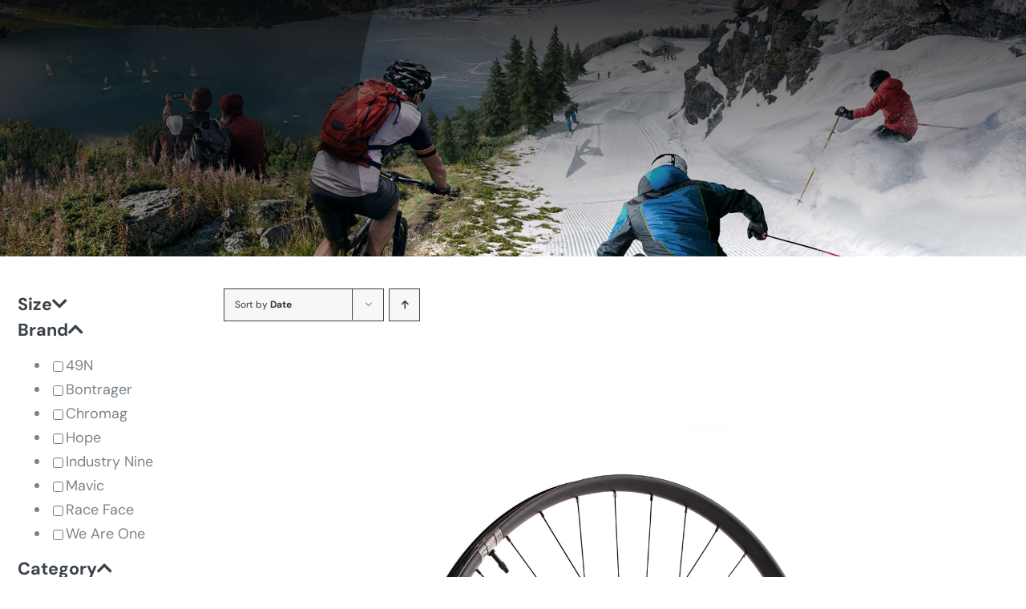

--- FILE ---
content_type: text/html; charset=UTF-8
request_url: https://sacredride.ca/product-category/summer/parts/wheels/?product_orderby=date&product_view=list
body_size: 56544
content:
<!DOCTYPE html>
<html class="avada-html-layout-wide avada-html-header-position-top avada-html-is-archive avada-is-100-percent-template avada-mobile-header-color-not-opaque" lang="en-US" prefix="og: http://ogp.me/ns# fb: http://ogp.me/ns/fb#">
<head>
	<meta http-equiv="X-UA-Compatible" content="IE=edge" />
	<meta http-equiv="Content-Type" content="text/html; charset=utf-8"/>
	<meta name="viewport" content="width=device-width, initial-scale=1" />
	<meta name='robots' content='index, follow, max-image-preview:large, max-snippet:-1, max-video-preview:-1' />
<!-- Google tag (gtag.js) consent mode dataLayer added by Site Kit -->
<script type="text/javascript" id="google_gtagjs-js-consent-mode-data-layer">
/* <![CDATA[ */
window.dataLayer = window.dataLayer || [];function gtag(){dataLayer.push(arguments);}
gtag('consent', 'default', {"ad_personalization":"denied","ad_storage":"denied","ad_user_data":"denied","analytics_storage":"denied","functionality_storage":"denied","security_storage":"denied","personalization_storage":"denied","region":["AT","BE","BG","CH","CY","CZ","DE","DK","EE","ES","FI","FR","GB","GR","HR","HU","IE","IS","IT","LI","LT","LU","LV","MT","NL","NO","PL","PT","RO","SE","SI","SK"],"wait_for_update":500});
window._googlesitekitConsentCategoryMap = {"statistics":["analytics_storage"],"marketing":["ad_storage","ad_user_data","ad_personalization"],"functional":["functionality_storage","security_storage"],"preferences":["personalization_storage"]};
window._googlesitekitConsents = {"ad_personalization":"denied","ad_storage":"denied","ad_user_data":"denied","analytics_storage":"denied","functionality_storage":"denied","security_storage":"denied","personalization_storage":"denied","region":["AT","BE","BG","CH","CY","CZ","DE","DK","EE","ES","FI","FR","GB","GR","HR","HU","IE","IS","IT","LI","LT","LU","LV","MT","NL","NO","PL","PT","RO","SE","SI","SK"],"wait_for_update":500};
/* ]]> */
</script>
<!-- End Google tag (gtag.js) consent mode dataLayer added by Site Kit -->

	<!-- This site is optimized with the Yoast SEO plugin v26.8 - https://yoast.com/product/yoast-seo-wordpress/ -->
	<title>Wheels Archives - The Sacred Ride</title>
	<link rel="canonical" href="https://sacredride.ca/product-category/summer/parts/wheels/" />
	<link rel="next" href="https://sacredride.ca/product-category/summer/parts/wheels/page/2/" />
	<meta property="og:locale" content="en_US" />
	<meta property="og:type" content="article" />
	<meta property="og:title" content="Wheels Archives - The Sacred Ride" />
	<meta property="og:url" content="https://sacredride.ca/product-category/summer/parts/wheels/" />
	<meta property="og:site_name" content="The Sacred Ride" />
	<meta name="twitter:card" content="summary_large_image" />
	<script type="application/ld+json" class="yoast-schema-graph">{"@context":"https://schema.org","@graph":[{"@type":"CollectionPage","@id":"https://sacredride.ca/product-category/summer/parts/wheels/","url":"https://sacredride.ca/product-category/summer/parts/wheels/","name":"Wheels Archives - The Sacred Ride","isPartOf":{"@id":"https://sacredride.ca/#website"},"primaryImageOfPage":{"@id":"https://sacredride.ca/product-category/summer/parts/wheels/#primaryimage"},"image":{"@id":"https://sacredride.ca/product-category/summer/parts/wheels/#primaryimage"},"thumbnailUrl":"https://sacredride.ca/wp-content/uploads/2025/11/chromag-ba30v2-r6-rear-wheel-black.webp","breadcrumb":{"@id":"https://sacredride.ca/product-category/summer/parts/wheels/#breadcrumb"},"inLanguage":"en-US"},{"@type":"ImageObject","inLanguage":"en-US","@id":"https://sacredride.ca/product-category/summer/parts/wheels/#primaryimage","url":"https://sacredride.ca/wp-content/uploads/2025/11/chromag-ba30v2-r6-rear-wheel-black.webp","contentUrl":"https://sacredride.ca/wp-content/uploads/2025/11/chromag-ba30v2-r6-rear-wheel-black.webp","width":1600,"height":1600},{"@type":"BreadcrumbList","@id":"https://sacredride.ca/product-category/summer/parts/wheels/#breadcrumb","itemListElement":[{"@type":"ListItem","position":1,"name":"Home","item":"https://sacredride.ca/"},{"@type":"ListItem","position":2,"name":"Summer","item":"https://sacredride.ca/product-category/summer/"},{"@type":"ListItem","position":3,"name":"Parts","item":"https://sacredride.ca/product-category/summer/parts/"},{"@type":"ListItem","position":4,"name":"Wheels"}]},{"@type":"WebSite","@id":"https://sacredride.ca/#website","url":"https://sacredride.ca/","name":"The Sacred Ride","description":"Nelson BC Bikes, Boards and Ski Shop","publisher":{"@id":"https://sacredride.ca/#organization"},"potentialAction":[{"@type":"SearchAction","target":{"@type":"EntryPoint","urlTemplate":"https://sacredride.ca/?s={search_term_string}"},"query-input":{"@type":"PropertyValueSpecification","valueRequired":true,"valueName":"search_term_string"}}],"inLanguage":"en-US"},{"@type":"Organization","@id":"https://sacredride.ca/#organization","name":"The Sacred RIde","url":"https://sacredride.ca/","logo":{"@type":"ImageObject","inLanguage":"en-US","@id":"https://sacredride.ca/#/schema/logo/image/","url":"https://sacredride.ca/wp-content/uploads/2019/03/logo-sacred-ride-2x-1.png","contentUrl":"https://sacredride.ca/wp-content/uploads/2019/03/logo-sacred-ride-2x-1.png","width":366,"height":340,"caption":"The Sacred RIde"},"image":{"@id":"https://sacredride.ca/#/schema/logo/image/"}}]}</script>
	<!-- / Yoast SEO plugin. -->


<link rel='dns-prefetch' href='//storage.googleapis.com' />
<link rel='dns-prefetch' href='//capi-automation.s3.us-east-2.amazonaws.com' />
<link rel='dns-prefetch' href='//www.googletagmanager.com' />
<link rel='dns-prefetch' href='//fonts.googleapis.com' />
<link rel="alternate" type="application/rss+xml" title="The Sacred Ride &raquo; Feed" href="https://sacredride.ca/feed/" />
<link rel="alternate" type="application/rss+xml" title="The Sacred Ride &raquo; Comments Feed" href="https://sacredride.ca/comments/feed/" />
								<link rel="icon" href="https://sacredride.ca/wp-content/uploads/2020/05/sacred_ride_32.png" type="image/png" />
		
					<!-- Apple Touch Icon -->
						<link rel="apple-touch-icon" sizes="180x180" href="https://sacredride.ca/wp-content/uploads/2020/05/sacred_ride_114.png" type="image/png">
		
					<!-- Android Icon -->
						<link rel="icon" sizes="192x192" href="https://sacredride.ca/wp-content/uploads/2020/05/sacred_ride_57.png" type="image/png">
		
					<!-- MS Edge Icon -->
						<meta name="msapplication-TileImage" content="https://sacredride.ca/wp-content/uploads/2020/05/sacred_ride_72.png" type="image/png">
				<link rel="alternate" type="application/rss+xml" title="The Sacred Ride &raquo; Wheels Category Feed" href="https://sacredride.ca/product-category/summer/parts/wheels/feed/" />
				
		<meta property="og:locale" content="en_US"/>
		<meta property="og:type" content="article"/>
		<meta property="og:site_name" content="The Sacred Ride"/>
		<meta property="og:title" content="Wheels Archives - The Sacred Ride"/>
				<meta property="og:url" content="https://sacredride.ca/product/chromag-ba30-27-5-v2-r6-tr-32h-6-bolt-rear-wheel/"/>
																				<meta property="og:image" content="https://sacredride.ca/wp-content/uploads/2025/11/chromag-ba30v2-r6-rear-wheel-black.webp"/>
		<meta property="og:image:width" content="1600"/>
		<meta property="og:image:height" content="1600"/>
		<meta property="og:image:type" content="image/webp"/>
				<style id='wp-img-auto-sizes-contain-inline-css' type='text/css'>
img:is([sizes=auto i],[sizes^="auto," i]){contain-intrinsic-size:3000px 1500px}
/*# sourceURL=wp-img-auto-sizes-contain-inline-css */
</style>
<link rel='stylesheet' id='font-awesome-css' href='https://sacredride.ca/wp-content/plugins/woocommerce-ajax-filters/berocket/assets/css/font-awesome.min.css?ver=6.9' type='text/css' media='all' />
<link rel='stylesheet' id='berocket_products_label_style-css' href='https://sacredride.ca/wp-content/plugins/advanced-product-labels-for-woocommerce/css/frontend.css?ver=3.3.3.1' type='text/css' media='all' />
<style id='berocket_products_label_style-inline-css' type='text/css'>

        .berocket_better_labels:before,
        .berocket_better_labels:after {
            clear: both;
            content: " ";
            display: block;
        }
        .berocket_better_labels.berocket_better_labels_image {
            position: absolute!important;
            top: 0px!important;
            bottom: 0px!important;
            left: 0px!important;
            right: 0px!important;
            pointer-events: none;
        }
        .berocket_better_labels.berocket_better_labels_image * {
            pointer-events: none;
        }
        .berocket_better_labels.berocket_better_labels_image img,
        .berocket_better_labels.berocket_better_labels_image .fa,
        .berocket_better_labels.berocket_better_labels_image .berocket_color_label,
        .berocket_better_labels.berocket_better_labels_image .berocket_image_background,
        .berocket_better_labels .berocket_better_labels_line .br_alabel,
        .berocket_better_labels .berocket_better_labels_line .br_alabel span {
            pointer-events: all;
        }
        .berocket_better_labels .berocket_color_label,
        .br_alabel .berocket_color_label {
            width: 100%;
            height: 100%;
            display: block;
        }
        .berocket_better_labels .berocket_better_labels_position_left {
            text-align:left;
            float: left;
            clear: left;
        }
        .berocket_better_labels .berocket_better_labels_position_center {
            text-align:center;
        }
        .berocket_better_labels .berocket_better_labels_position_right {
            text-align:right;
            float: right;
            clear: right;
        }
        .berocket_better_labels.berocket_better_labels_label {
            clear: both
        }
        .berocket_better_labels .berocket_better_labels_line {
            line-height: 1px;
        }
        .berocket_better_labels.berocket_better_labels_label .berocket_better_labels_line {
            clear: none;
        }
        .berocket_better_labels .berocket_better_labels_position_left .berocket_better_labels_line {
            clear: left;
        }
        .berocket_better_labels .berocket_better_labels_position_right .berocket_better_labels_line {
            clear: right;
        }
        .berocket_better_labels .berocket_better_labels_line .br_alabel {
            display: inline-block;
            position: relative;
            top: 0!important;
            left: 0!important;
            right: 0!important;
            line-height: 1px;
        }.berocket_better_labels .berocket_better_labels_position {
                display: flex;
                flex-direction: column;
            }
            .berocket_better_labels .berocket_better_labels_position.berocket_better_labels_position_left {
                align-items: start;
            }
            .berocket_better_labels .berocket_better_labels_position.berocket_better_labels_position_right {
                align-items: end;
            }
            .rtl .berocket_better_labels .berocket_better_labels_position.berocket_better_labels_position_left {
                align-items: end;
            }
            .rtl .berocket_better_labels .berocket_better_labels_position.berocket_better_labels_position_right {
                align-items: start;
            }
            .berocket_better_labels .berocket_better_labels_position.berocket_better_labels_position_center {
                align-items: center;
            }
            .berocket_better_labels .berocket_better_labels_position .berocket_better_labels_inline {
                display: flex;
                align-items: start;
            }
/*# sourceURL=berocket_products_label_style-inline-css */
</style>
<link rel='stylesheet' id='berocket_aapf_widget-style-css' href='https://sacredride.ca/wp-content/plugins/woocommerce-ajax-filters/assets/frontend/css/fullmain.min.css?ver=3.1.9.6' type='text/css' media='all' />
<style id='wp-emoji-styles-inline-css' type='text/css'>

	img.wp-smiley, img.emoji {
		display: inline !important;
		border: none !important;
		box-shadow: none !important;
		height: 1em !important;
		width: 1em !important;
		margin: 0 0.07em !important;
		vertical-align: -0.1em !important;
		background: none !important;
		padding: 0 !important;
	}
/*# sourceURL=wp-emoji-styles-inline-css */
</style>
<link rel='stylesheet' id='conditional-extra-fees-woocommerce-css' href='https://sacredride.ca/wp-content/plugins/conditional-extra-fees-for-woocommerce/public/css/conditional-fees-rule-woocommerce-public.css?ver=1.1.49.36' type='text/css' media='all' />
<link rel='stylesheet' id='google-fonts-css' href='https://fonts.googleapis.com/css?family=Lato%3A400%2C500%2C600%2C700&#038;ver=2.8.6' type='text/css' media='all' />
<style id='woocommerce-inline-inline-css' type='text/css'>
.woocommerce form .form-row .required { visibility: visible; }
/*# sourceURL=woocommerce-inline-inline-css */
</style>
<link rel='stylesheet' id='fusion-dynamic-css-css' href='https://sacredride.ca/wp-content/uploads/fusion-styles/11f67b65f85f75c5e8e5d51a15d44336.min.css?ver=3.14.2' type='text/css' media='all' />
<script type="text/template" id="tmpl-variation-template">
	<div class="woocommerce-variation-description">{{{ data.variation.variation_description }}}</div>
	<div class="woocommerce-variation-price">{{{ data.variation.price_html }}}</div>
	<div class="woocommerce-variation-availability">{{{ data.variation.availability_html }}}</div>
</script>
<script type="text/template" id="tmpl-unavailable-variation-template">
	<p role="alert">Sorry, this product is unavailable. Please choose a different combination.</p>
</script>
<script type="text/javascript" src="https://sacredride.ca/wp-includes/js/jquery/jquery.min.js?ver=3.7.1" id="jquery-core-js"></script>
<script type="text/javascript" src="https://sacredride.ca/wp-includes/js/jquery/jquery-migrate.min.js?ver=3.4.1" id="jquery-migrate-js"></script>
<script type="text/javascript" src="https://sacredride.ca/wp-content/plugins/conditional-extra-fees-for-woocommerce/public/js/conditional-fees-rule-woocommerce-public.js?ver=1.1.49.36" id="conditional-extra-fees-woocommerce-js"></script>
<script type="text/javascript" src="https://storage.googleapis.com/gsf-scripts/wc/global-remarketing/sacre-0bfdefc7.js?ver=6.9" id="gsfwc-script-js"></script>
<script type="text/javascript" src="https://sacredride.ca/wp-content/plugins/woocommerce/assets/js/jquery-blockui/jquery.blockUI.min.js?ver=2.7.0-wc.10.4.3" id="wc-jquery-blockui-js" defer="defer" data-wp-strategy="defer"></script>
<script type="text/javascript" src="https://sacredride.ca/wp-content/plugins/woocommerce/assets/js/js-cookie/js.cookie.min.js?ver=2.1.4-wc.10.4.3" id="wc-js-cookie-js" defer="defer" data-wp-strategy="defer"></script>
<script type="text/javascript" id="woocommerce-js-extra">
/* <![CDATA[ */
var woocommerce_params = {"ajax_url":"/wp-admin/admin-ajax.php","wc_ajax_url":"/?wc-ajax=%%endpoint%%","i18n_password_show":"Show password","i18n_password_hide":"Hide password"};
//# sourceURL=woocommerce-js-extra
/* ]]> */
</script>
<script type="text/javascript" src="https://sacredride.ca/wp-content/plugins/woocommerce/assets/js/frontend/woocommerce.min.js?ver=10.4.3" id="woocommerce-js" defer="defer" data-wp-strategy="defer"></script>
<script type="text/javascript" src="https://sacredride.ca/wp-includes/js/underscore.min.js?ver=1.13.7" id="underscore-js"></script>
<script type="text/javascript" id="wp-util-js-extra">
/* <![CDATA[ */
var _wpUtilSettings = {"ajax":{"url":"/wp-admin/admin-ajax.php"}};
//# sourceURL=wp-util-js-extra
/* ]]> */
</script>
<script type="text/javascript" src="https://sacredride.ca/wp-includes/js/wp-util.min.js?ver=6.9" id="wp-util-js"></script>
<script type="text/javascript" id="wc-add-to-cart-variation-js-extra">
/* <![CDATA[ */
var wc_add_to_cart_variation_params = {"wc_ajax_url":"/?wc-ajax=%%endpoint%%","i18n_no_matching_variations_text":"Sorry, no products matched your selection. Please choose a different combination.","i18n_make_a_selection_text":"Please select some product options before adding this product to your cart.","i18n_unavailable_text":"Sorry, this product is unavailable. Please choose a different combination.","i18n_reset_alert_text":"Your selection has been reset. Please select some product options before adding this product to your cart."};
//# sourceURL=wc-add-to-cart-variation-js-extra
/* ]]> */
</script>
<script type="text/javascript" src="https://sacredride.ca/wp-content/plugins/woocommerce/assets/js/frontend/add-to-cart-variation.min.js?ver=10.4.3" id="wc-add-to-cart-variation-js" defer="defer" data-wp-strategy="defer"></script>

<!-- Google tag (gtag.js) snippet added by Site Kit -->
<!-- Google Analytics snippet added by Site Kit -->
<script type="text/javascript" src="https://www.googletagmanager.com/gtag/js?id=G-GPQNL8DN52" id="google_gtagjs-js" async></script>
<script type="text/javascript" id="google_gtagjs-js-after">
/* <![CDATA[ */
window.dataLayer = window.dataLayer || [];function gtag(){dataLayer.push(arguments);}
gtag("set","linker",{"domains":["sacredride.ca"]});
gtag("js", new Date());
gtag("set", "developer_id.dZTNiMT", true);
gtag("config", "G-GPQNL8DN52");
//# sourceURL=google_gtagjs-js-after
/* ]]> */
</script>
<link rel="https://api.w.org/" href="https://sacredride.ca/wp-json/" /><link rel="alternate" title="JSON" type="application/json" href="https://sacredride.ca/wp-json/wp/v2/product_cat/618" /><link rel="EditURI" type="application/rsd+xml" title="RSD" href="https://sacredride.ca/xmlrpc.php?rsd" />
<meta name="generator" content="WordPress 6.9" />
<meta name="generator" content="WooCommerce 10.4.3" />
<style>.product .images {position: relative;}</style><meta name="generator" content="Site Kit by Google 1.170.0" /><style>
                .lmp_load_more_button.br_lmp_button_settings .lmp_button:hover {
                    background-color: #9999ff!important;
                    color: #111111!important;
                }
                .lmp_load_more_button.br_lmp_prev_settings .lmp_button:hover {
                    background-color: #9999ff!important;
                    color: #111111!important;
                }.product.lazy, .berocket_lgv_additional_data.lazy{opacity:0;}</style><style id="mystickymenu" type="text/css">#mysticky-nav { width:100%; position: static; height: auto !important; }#mysticky-nav.wrapfixed { position:fixed; left: 0px; margin-top:0px;  z-index: 99990; -webkit-transition: 0.3s; -moz-transition: 0.3s; -o-transition: 0.3s; transition: 0.3s; -ms-filter:"progid:DXImageTransform.Microsoft.Alpha(Opacity=90)"; filter: alpha(opacity=90); opacity:0.9; background-color: #f7f5e7;}#mysticky-nav.wrapfixed .myfixed{ background-color: #f7f5e7; position: relative;top: auto;left: auto;right: auto;}#mysticky-nav .myfixed { margin:0 auto; float:none; border:0px; background:none; max-width:100%; }</style>			<style type="text/css">
																															</style>
			<script type="text/javascript">
           var gsfwc_ajaxurl = "https://sacredride.ca/wp-admin/admin-ajax.php";
         </script><style type="text/css" id="css-fb-visibility">@media screen and (max-width: 640px){.fusion-no-small-visibility{display:none !important;}body .sm-text-align-center{text-align:center !important;}body .sm-text-align-left{text-align:left !important;}body .sm-text-align-right{text-align:right !important;}body .sm-text-align-justify{text-align:justify !important;}body .sm-flex-align-center{justify-content:center !important;}body .sm-flex-align-flex-start{justify-content:flex-start !important;}body .sm-flex-align-flex-end{justify-content:flex-end !important;}body .sm-mx-auto{margin-left:auto !important;margin-right:auto !important;}body .sm-ml-auto{margin-left:auto !important;}body .sm-mr-auto{margin-right:auto !important;}body .fusion-absolute-position-small{position:absolute;width:100%;}.awb-sticky.awb-sticky-small{ position: sticky; top: var(--awb-sticky-offset,0); }}@media screen and (min-width: 641px) and (max-width: 1024px){.fusion-no-medium-visibility{display:none !important;}body .md-text-align-center{text-align:center !important;}body .md-text-align-left{text-align:left !important;}body .md-text-align-right{text-align:right !important;}body .md-text-align-justify{text-align:justify !important;}body .md-flex-align-center{justify-content:center !important;}body .md-flex-align-flex-start{justify-content:flex-start !important;}body .md-flex-align-flex-end{justify-content:flex-end !important;}body .md-mx-auto{margin-left:auto !important;margin-right:auto !important;}body .md-ml-auto{margin-left:auto !important;}body .md-mr-auto{margin-right:auto !important;}body .fusion-absolute-position-medium{position:absolute;width:100%;}.awb-sticky.awb-sticky-medium{ position: sticky; top: var(--awb-sticky-offset,0); }}@media screen and (min-width: 1025px){.fusion-no-large-visibility{display:none !important;}body .lg-text-align-center{text-align:center !important;}body .lg-text-align-left{text-align:left !important;}body .lg-text-align-right{text-align:right !important;}body .lg-text-align-justify{text-align:justify !important;}body .lg-flex-align-center{justify-content:center !important;}body .lg-flex-align-flex-start{justify-content:flex-start !important;}body .lg-flex-align-flex-end{justify-content:flex-end !important;}body .lg-mx-auto{margin-left:auto !important;margin-right:auto !important;}body .lg-ml-auto{margin-left:auto !important;}body .lg-mr-auto{margin-right:auto !important;}body .fusion-absolute-position-large{position:absolute;width:100%;}.awb-sticky.awb-sticky-large{ position: sticky; top: var(--awb-sticky-offset,0); }}</style>	<noscript><style>.woocommerce-product-gallery{ opacity: 1 !important; }</style></noscript>
	<script>
                    jQuery(document).on( "berocket_lmp_end", function() {
                        window.document.dispatchEvent(new Event("AWLTriggerJsReplace", {
                            bubbles: true,
                            cancelable: true
                        }));
                    } );
                </script><style type="text/css">.recentcomments a{display:inline !important;padding:0 !important;margin:0 !important;}</style>			<script  type="text/javascript">
				!function(f,b,e,v,n,t,s){if(f.fbq)return;n=f.fbq=function(){n.callMethod?
					n.callMethod.apply(n,arguments):n.queue.push(arguments)};if(!f._fbq)f._fbq=n;
					n.push=n;n.loaded=!0;n.version='2.0';n.queue=[];t=b.createElement(e);t.async=!0;
					t.src=v;s=b.getElementsByTagName(e)[0];s.parentNode.insertBefore(t,s)}(window,
					document,'script','https://connect.facebook.net/en_US/fbevents.js');
			</script>
			<!-- WooCommerce Facebook Integration Begin -->
			<script  type="text/javascript">

				fbq('init', '258195489135740', {}, {
    "agent": "woocommerce_6-10.4.3-3.5.15"
});

				document.addEventListener( 'DOMContentLoaded', function() {
					// Insert placeholder for events injected when a product is added to the cart through AJAX.
					document.body.insertAdjacentHTML( 'beforeend', '<div class=\"wc-facebook-pixel-event-placeholder\"></div>' );
				}, false );

			</script>
			<!-- WooCommerce Facebook Integration End -->
			
	<style id="mysticky-welcomebar-inline-css">
	.mysticky-welcomebar-fixed , .mysticky-welcomebar-fixed * {
		-webkit-box-sizing: border-box;
		-moz-box-sizing: border-box;
		box-sizing: border-box;
	}
	.mysticky-welcomebar-fixed {
		background-color: #dd9933;
		font-family: Arial;
		position: fixed;
		left: 0;
		right: 0;
		z-index: 9999999;
		opacity: 0;
	}
	.mysticky-welcomebar-fixed-wrap {
		min-height: 60px;
		padding: 20px 50px;
		display: flex;
		align-items: center;
		justify-content: center;
		width: 100%;
		height: 100%;
	}
	.mysticky-welcomebar-fixed-wrap .mysticky-welcomebar-content {
		flex: 1;
		text-align:center;
	}
	.mysticky-welcomebar-animation {
		-webkit-transition: all 1s ease 0s;
		-moz-transition: all 1s ease 0s;
		transition: all 1s ease 0s;
	}
	.mysticky-welcomebar-position-top {
		top:0;
	}
	.mysticky-welcomebar-position-bottom {
		bottom:0;
	}
	.mysticky-welcomebar-position-top.mysticky-welcomebar-entry-effect-slide-in {
		top: -60px;
	}
	.mysticky-welcomebar-position-bottom.mysticky-welcomebar-entry-effect-slide-in {
		bottom: -60px;
	}
	.mysticky-welcomebar-entry-effect-fade {
		opacity: 0;
	}
	.mysticky-welcomebar-entry-effect-none {
		display: none;
	}
	.mysticky-welcomebar-fixed .mysticky-welcomebar-content p a{
		text-decoration: underline;
		text-decoration-thickness: 1px;
		text-underline-offset: 0.25ch;
	}
	.mysticky-welcomebar-fixed .mysticky-welcomebar-content p a,
	.mysticky-welcomebar-fixed .mysticky-welcomebar-content p {
		color: #ffffff;
		font-size: 12px;
		margin: 0;
		padding: 0;
		line-height: 1.2;
		font-weight: 400;
		font-family:Arial	}
	.mysticky-welcomebar-fixed .mysticky-welcomebar-btn {
		/*padding-left: 30px;*/
		display: none;
		line-height: 1;
		margin-left: 10px;
	}
	.mysticky-welcomebar-fixed.mysticky-welcomebar-btn-desktop .mysticky-welcomebar-btn {
		display: block;
		position: relative;
	}
	.mysticky-welcomebar-fixed .mysticky-welcomebar-btn a {
		background-color: #ddb880;
		font-family: inherit;
		color: #ffffff;
		border-radius: 4px;
		text-decoration: none;
		display: inline-block;
		vertical-align: top;
		line-height: 1.2;
		font-size: 12px;
		font-weight: 400;
		padding: 5px 20px;
		white-space: nowrap;
	}

	  
	.mysticky-welcomebar-fixed .mysticky-welcomebar-btn a:hover {
		/*opacity: 0.7;*/
		 color: #8224e3; 				
		-moz-box-shadow: 1px 2px 4px rgba(0, 0, 0,0.5);
		-webkit-box-shadow: 1px 2px 4px rgba(0, 0, 0, 0.5);
		box-shadow: 1px 2px 4px rgba(0, 0, 0, 0.5);
	}
			  
	.mysticky-welcomebar-btn a:after {
		background: #ffffff;
		z-index: -1;
		border-radius: 4px;
	}
	.mysticky-welcomebar-btn a:before,
	.mysticky-welcomebar-btn a:after {
		background: #ffffff;
		z-index: -1;
	}
		.mysticky-welcomebar-fixed .mysticky-welcomebar-close {
		display: none;
		vertical-align: top;
		width: 30px;
		height: 30px;
		text-align: center;
		line-height: 30px;
		border-radius: 5px;
		color: #000;
		position: absolute;
		top: 5px;
		right: 10px;
		outline: none;		
		text-decoration: none;
		text-shadow: 0 0 0px #fff;
		-webkit-transition: all 0.5s ease 0s;
		-moz-transition: all 0.5s ease 0s;
		transition: all 0.5s ease 0s;
		-webkit-transform-origin: 50% 50%;
		-moz-transform-origin: 50% 50%;
		transform-origin: 50% 50%;
	}
	.mysticky-welcomebar-fixed .mysticky-welcomebar-close:hover {
		opacity: 1;
		-webkit-transform: rotate(180deg);
		-moz-transform: rotate(180deg);
		transform: rotate(180deg);
	}
	.mysticky-welcomebar-fixed .mysticky-welcomebar-close span.dashicons {
		font-size: 27px;
	}
	.mysticky-welcomebar-fixed.mysticky-welcomebar-showx-desktop .mysticky-welcomebar-close {
		display: inline-block;
		cursor: pointer;
	}	
	/* Animated Buttons */
		.mysticky-welcomebar-btn a {
			-webkit-animation-duration: 1s;
			animation-duration: 1s;
		}
		@-webkit-keyframes flash {
			from,
			50%,
			to {
				opacity: 1;
			}

			25%,
			75% {
				opacity: 0;
			}
		}
		@keyframes flash {
			from,
			50%,
			to {
				opacity: 1;
			}

			25%,
			75% {
				opacity: 0;
			}
		}
		.mysticky-welcomebar-attention-flash.animation-start .mysticky-welcomebar-btn a {
			-webkit-animation-name: flash;
			animation-name: flash;
		}
		
		@keyframes shake {
			from,
			to {
				-webkit-transform: translate3d(0, 0, 0);
				transform: translate3d(0, 0, 0);
			}

			10%,
			30%,
			50%,
			70%,
			90% {
				-webkit-transform: translate3d(-10px, 0, 0);
				transform: translate3d(-10px, 0, 0);
			}

			20%,
			40%,
			60%,
			80% {
				-webkit-transform: translate3d(10px, 0, 0);
				transform: translate3d(10px, 0, 0);
			}
		}

		.mysticky-welcomebar-attention-shake.animation-start .mysticky-welcomebar-btn a {
			-webkit-animation-name: shake;
			animation-name: shake;
		}
		
		@-webkit-keyframes swing {
			20% {
				-webkit-transform: rotate3d(0, 0, 1, 15deg);
				transform: rotate3d(0, 0, 1, 15deg);
			}

			40% {
				-webkit-transform: rotate3d(0, 0, 1, -10deg);
				transform: rotate3d(0, 0, 1, -10deg);
			}

			60% {
				-webkit-transform: rotate3d(0, 0, 1, 5deg);
				transform: rotate3d(0, 0, 1, 5deg);
			}

			80% {
				-webkit-transform: rotate3d(0, 0, 1, -5deg);
				transform: rotate3d(0, 0, 1, -5deg);
			}
	
			to {
				-webkit-transform: rotate3d(0, 0, 1, 0deg);
				transform: rotate3d(0, 0, 1, 0deg);
			}
		}

		@keyframes swing {
			20% {
				-webkit-transform: rotate3d(0, 0, 1, 15deg);
				transform: rotate3d(0, 0, 1, 15deg);
			}

			40% {
				-webkit-transform: rotate3d(0, 0, 1, -10deg);
				transform: rotate3d(0, 0, 1, -10deg);
			}

			60% {
				-webkit-transform: rotate3d(0, 0, 1, 5deg);
				transform: rotate3d(0, 0, 1, 5deg);
			}

			80% {
				-webkit-transform: rotate3d(0, 0, 1, -5deg);
				transform: rotate3d(0, 0, 1, -5deg);
			}

			to {
				-webkit-transform: rotate3d(0, 0, 1, 0deg);
				transform: rotate3d(0, 0, 1, 0deg);
			}
		}

		.mysticky-welcomebar-attention-swing.animation-start .mysticky-welcomebar-btn a {
			-webkit-transform-origin: top center;
			transform-origin: top center;
			-webkit-animation-name: swing;
			animation-name: swing;
		}
		
		@-webkit-keyframes tada {
			from {
				-webkit-transform: scale3d(1, 1, 1);
				transform: scale3d(1, 1, 1);
			}

			10%,
			20% {
				-webkit-transform: scale3d(0.9, 0.9, 0.9) rotate3d(0, 0, 1, -3deg);
				transform: scale3d(0.9, 0.9, 0.9) rotate3d(0, 0, 1, -3deg);
			}

			30%,
			50%,
			70%,
			90% {
				-webkit-transform: scale3d(1.1, 1.1, 1.1) rotate3d(0, 0, 1, 3deg);
				transform: scale3d(1.1, 1.1, 1.1) rotate3d(0, 0, 1, 3deg);
			}

			40%,
			60%,
			80% {
				-webkit-transform: scale3d(1.1, 1.1, 1.1) rotate3d(0, 0, 1, -3deg);
				transform: scale3d(1.1, 1.1, 1.1) rotate3d(0, 0, 1, -3deg);
			}

			to {
				-webkit-transform: scale3d(1, 1, 1);
				transform: scale3d(1, 1, 1);
			}
		}

		@keyframes tada {
			from {
				-webkit-transform: scale3d(1, 1, 1);
				transform: scale3d(1, 1, 1);
			}

			10%,
			20% {
				-webkit-transform: scale3d(0.9, 0.9, 0.9) rotate3d(0, 0, 1, -3deg);
				transform: scale3d(0.9, 0.9, 0.9) rotate3d(0, 0, 1, -3deg);
			}

			30%,
			50%,
			70%,
			90% {
				-webkit-transform: scale3d(1.1, 1.1, 1.1) rotate3d(0, 0, 1, 3deg);
				transform: scale3d(1.1, 1.1, 1.1) rotate3d(0, 0, 1, 3deg);
			}

			40%,
			60%,
			80% {
				-webkit-transform: scale3d(1.1, 1.1, 1.1) rotate3d(0, 0, 1, -3deg);
				transform: scale3d(1.1, 1.1, 1.1) rotate3d(0, 0, 1, -3deg);
			}

			to {
				-webkit-transform: scale3d(1, 1, 1);
				transform: scale3d(1, 1, 1);
			}
		}

		.mysticky-welcomebar-attention-tada.animation-start .mysticky-welcomebar-btn a {
			-webkit-animation-name: tada;
			animation-name: tada;
		}
		
		@-webkit-keyframes heartBeat {
			0% {
				-webkit-transform: scale(1);
				transform: scale(1);
			}

			14% {
				-webkit-transform: scale(1.3);
				transform: scale(1.3);
			}

			28% {
				-webkit-transform: scale(1);
				transform: scale(1);
			}

			42% {
				-webkit-transform: scale(1.3);
				transform: scale(1.3);
			}

			70% {
				-webkit-transform: scale(1);
				transform: scale(1);
			}
		}

		@keyframes heartBeat {
			0% {
				-webkit-transform: scale(1);
				transform: scale(1);
			}

			14% {
				-webkit-transform: scale(1.3);
				transform: scale(1.3);
			}

			28% {
				-webkit-transform: scale(1);
				transform: scale(1);
			}

			42% {
				-webkit-transform: scale(1.3);
				transform: scale(1.3);
			}

			70% {
				-webkit-transform: scale(1);
				transform: scale(1);
			}
		}

		.mysticky-welcomebar-attention-heartbeat.animation-start .mysticky-welcomebar-btn a {
		  -webkit-animation-name: heartBeat;
		  animation-name: heartBeat;
		  -webkit-animation-duration: 1.3s;
		  animation-duration: 1.3s;
		  -webkit-animation-timing-function: ease-in-out;
		  animation-timing-function: ease-in-out;
		}
		
		@-webkit-keyframes wobble {
			from {
				-webkit-transform: translate3d(0, 0, 0);
				transform: translate3d(0, 0, 0);
			}

			15% {
				-webkit-transform: translate3d(-25%, 0, 0) rotate3d(0, 0, 1, -5deg);
				transform: translate3d(-25%, 0, 0) rotate3d(0, 0, 1, -5deg);
			}

			30% {
				-webkit-transform: translate3d(20%, 0, 0) rotate3d(0, 0, 1, 3deg);
				transform: translate3d(20%, 0, 0) rotate3d(0, 0, 1, 3deg);
			}

			45% {
				-webkit-transform: translate3d(-15%, 0, 0) rotate3d(0, 0, 1, -3deg);
				transform: translate3d(-15%, 0, 0) rotate3d(0, 0, 1, -3deg);
			}

			60% {
				-webkit-transform: translate3d(10%, 0, 0) rotate3d(0, 0, 1, 2deg);
				transform: translate3d(10%, 0, 0) rotate3d(0, 0, 1, 2deg);
			}

			75% {
				-webkit-transform: translate3d(-5%, 0, 0) rotate3d(0, 0, 1, -1deg);
				transform: translate3d(-5%, 0, 0) rotate3d(0, 0, 1, -1deg);
			}

			to {
				-webkit-transform: translate3d(0, 0, 0);
				transform: translate3d(0, 0, 0);
			}
		}

		@keyframes wobble {
			from {
				-webkit-transform: translate3d(0, 0, 0);
				transform: translate3d(0, 0, 0);
			}

			15% {
				-webkit-transform: translate3d(-25%, 0, 0) rotate3d(0, 0, 1, -5deg);
				transform: translate3d(-25%, 0, 0) rotate3d(0, 0, 1, -5deg);
			}

			30% {
				-webkit-transform: translate3d(20%, 0, 0) rotate3d(0, 0, 1, 3deg);
				transform: translate3d(20%, 0, 0) rotate3d(0, 0, 1, 3deg);
			}

			45% {
				-webkit-transform: translate3d(-15%, 0, 0) rotate3d(0, 0, 1, -3deg);
				transform: translate3d(-15%, 0, 0) rotate3d(0, 0, 1, -3deg);
			}

			60% {
				-webkit-transform: translate3d(10%, 0, 0) rotate3d(0, 0, 1, 2deg);
				transform: translate3d(10%, 0, 0) rotate3d(0, 0, 1, 2deg);
			}

			75% {
				-webkit-transform: translate3d(-5%, 0, 0) rotate3d(0, 0, 1, -1deg);
				transform: translate3d(-5%, 0, 0) rotate3d(0, 0, 1, -1deg);
			}

			to {
				-webkit-transform: translate3d(0, 0, 0);
				transform: translate3d(0, 0, 0);
			}
		}
		
		.mysticky-welcomebar-attention-wobble.animation-start .mysticky-welcomebar-btn a {
			-webkit-animation-name: wobble;
			animation-name: wobble;
		}

		/* 210824 */
		@media only screen and (min-width: 481px) {
			.mysticky-welcomebar-fixed-wrap.mysticky-welcomebar-position-left {
				justify-content: flex-start;
			}
			.mysticky-welcomebar-fixed-wrap.mysticky-welcomebar-position-center {
				justify-content: center;
			}
			.mysticky-welcomebar-fixed-wrap.mysticky-welcomebar-position-right  {
				justify-content: flex-end;
			}
			.mysticky-welcomebar-fixed-wrap.mysticky-welcomebar-position-left .mysticky-welcomebar-content,
			.mysticky-welcomebar-fixed-wrap.mysticky-welcomebar-position-center .mysticky-welcomebar-content,
			.mysticky-welcomebar-fixed-wrap.mysticky-welcomebar-position-right .mysticky-welcomebar-content {
				flex: unset;
			}
		}
		
		@media only screen and (min-width: 768px) {
			.mysticky-welcomebar-display-desktop.mysticky-welcomebar-entry-effect-fade.entry-effect {
				opacity: 1;
			}
			.mysticky-welcomebar-display-desktop.mysticky-welcomebar-entry-effect-none.entry-effect {
				display: block;
			}
			.mysticky-welcomebar-display-desktop.mysticky-welcomebar-position-top.mysticky-welcomebar-fixed ,
			.mysticky-welcomebar-display-desktop.mysticky-welcomebar-position-top.mysticky-welcomebar-entry-effect-slide-in.entry-effect.mysticky-welcomebar-fixed {
				top: 0;			
			}
			.mysticky-welcomebar-display-desktop.mysticky-welcomebar-position-bottom.mysticky-welcomebar-fixed ,
			.mysticky-welcomebar-display-desktop.mysticky-welcomebar-position-bottom.mysticky-welcomebar-entry-effect-slide-in.entry-effect.mysticky-welcomebar-fixed {
				bottom: 0;
			}	
		}
		@media only screen and (max-width: 767px) {
			.mysticky-welcomebar-display-mobile.mysticky-welcomebar-entry-effect-fade.entry-effect {
				opacity: 1;
			}
			.mysticky-welcomebar-display-mobile.mysticky-welcomebar-entry-effect-none.entry-effect {
				display: block;
			}
			.mysticky-welcomebar-display-mobile.mysticky-welcomebar-position-top.mysticky-welcomebar-fixed ,
			.mysticky-welcomebar-display-mobile.mysticky-welcomebar-position-top.mysticky-welcomebar-entry-effect-slide-in.entry-effect.mysticky-welcomebar-fixed {
				top: 0;
			}
			.mysticky-welcomebar-display-mobile.mysticky-welcomebar-position-bottom.mysticky-welcomebar-fixed ,
			.mysticky-welcomebar-display-mobile.mysticky-welcomebar-position-bottom.mysticky-welcomebar-entry-effect-slide-in.entry-effect.mysticky-welcomebar-fixed {
				bottom: 0;
			}
			/*.mysticky-welcomebar-fixed.mysticky-welcomebar-showx-desktop .mysticky-welcomebar-close {
				display: none;
			}
			.mysticky-welcomebar-fixed.mysticky-welcomebar-showx-mobile .mysticky-welcomebar-close {
				display: inline-block;
			}*/
			.mysticky-welcomebar-fixed.mysticky-welcomebar-btn-desktop .mysticky-welcomebar-btn {
				display: none;
			}
			.mysticky-welcomebar-fixed.mysticky-welcomebar-btn-mobile .mysticky-welcomebar-btn {
				display: block;
				/*margin-top: 10px;*/
			}
		}
		@media only screen and (max-width: 480px) {

			.mysticky-welcomebar-fixed-wrap {padding: 15px 35px 10px 10px; flex-wrap:wrap;}
			.mysticky-welcomebar-fixed.front-site .mysticky-welcomebar-fixed-wrap {
				padding: 15px 20px 10px 20px;
				flex-direction: column;
			}
			/*.welcombar-contact-lead .mysticky-welcomebar-fixed-wrap {flex-wrap: wrap; justify-content: center;}*/
			
			.mysticky-welcomebar-fixed .mystickymenu-front.mysticky-welcomebar-lead-content {margin: 10px 0 10px 20px !important;}

			.mysticky-welcomebar-fixed .mysticky-welcomebar-btn {
				padding-left: 10px;
			}
			.mysticky-welcomebar-fixed.mysticky-welcomebar-btn-mobile.front-site .mysticky-welcomebar-btn {margin-left: 0; text-align: center;}
		}


		body.mysticky-welcomebar-apper #wpadminbar{
			z-index:99999999;
		}

		.mysticky-welcomebar-fixed .mystickymenu-front.mysticky-welcomebar-lead-content {
			display: flex;
			width: auto;
			margin: 0 0px 0 10px;
		}

		.mystickymenu-front.mysticky-welcomebar-lead-content input[type="text"] {
			font-size: 12px;
			padding: 7px 5px;
			margin-right: 10px;
			min-width: 50%;
			border: 0;
			width:auto;
		}

		.mystickymenu-front.mysticky-welcomebar-lead-content input[type="text"]:focus {
			outline: unset;
			box-shadow: unset;
		}

		.input-error {
			color: #ff0000;
			font-style: normal;
			font-family: inherit;
			font-size: 13px;
			display: block;
			position: absolute;
			bottom: 0px;
		}

		.mysticky-welcomebar-fixed.mysticky-site-front .mysticky-welcomebar-btn.contact-lead-button {
		  margin-left: 0;
		}
		.morphext > .morphext__animated {
		  display: inline-block;
		}
		
		.mysticky-welcomebar-btn a {
			outline: none !important;
			cursor: pointer;
			position: relative;
		}		
		.mysticky-welcomebar-hover-effect-border1 {
			position: relative;
		}
		.mysticky-welcomebar-hover-effect-border1 a { 
			display: block;
			width: 100%;
			height: 100%;
		}
		.mysticky-welcomebar-hover-effect-border1:before,
		.mysticky-welcomebar-hover-effect-border1:after {
			position: absolute;
			content: "";
			height: 0%;
			width: 2px;
			background: #000;
		}
		.mysticky-welcomebar-hover-effect-border1:before {
			right: 0;
			top: 0;
			transition: all 0.1s ease;
			z-index: 1 !important;
		}
		.mysticky-welcomebar-hover-effect-border1:after {
			left: 0;
			bottom: 0;
			transition: all 0.1s 0.2s ease;
		}
		.mysticky-welcomebar-hover-effect-border1:hover:before {
			transition: all 0.1s 0.2s ease;
			height: 100%;
		}
		.mysticky-welcomebar-hover-effect-border1:hover:after {
			transition: all 0.1s ease;
			height: 100%;
		}
		.mysticky-welcomebar-hover-effect-border1 a:before,
		.mysticky-welcomebar-hover-effect-border1 a:after {
			position: absolute;
			content: "";
			background: #000;
		}
		.mysticky-welcomebar-hover-effect-border1 a:before {
			left: 0;
			top: 0;
			width: 0%;
			height: 2px;
			transition: all 0.1s 0.1s ease;
		}
		.mysticky-welcomebar-hover-effect-border1 a:after {
			left: 0;
			bottom: 0;
			width: 100%;
			height: 2px;
		}
		.mysticky-welcomebar-hover-effect-border1 a:hover:before {
			width: 100%;
		}

		.mysticky-welcomebar-hover-effect-border2 a {
			position: relative;
			display: block;
			width: 100%;
			height: 100%;
		}
		.mysticky-welcomebar-hover-effect-border2:before,
		.mysticky-welcomebar-hover-effect-border2:after {
			position: absolute;
			content: "";
			right: 0px;
			transition: all 0.3s ease;
			border-radius: 4px;
			z-index: 99;
		}
		.mysticky-welcomebar-hover-effect-border2:before {
			width: 2px;
		}
		.mysticky-welcomebar-hover-effect-border2:after {
			width: 0%;
			height: 2px;
		}
		.mysticky-welcomebar-hover-effect-border2:hover:before {
			height: 29px;
		}
		.mysticky-welcomebar-hover-effect-border2:hover:after {
			width: 86px;
		}
		.mysticky-welcomebar-hover-effect-border2 a:before,
		.mysticky-welcomebar-hover-effect-border2 a:after {
			position: absolute;
			content: "";
			left: 0;
			bottom: 0;
			transition: all 0.3s ease;
			z-index: 0 !important;
		}
		.mysticky-welcomebar-hover-effect-border2 a:before {
			width: 2px;
			height: 0%;
		}
		.mysticky-welcomebar-hover-effect-border2 a:after {
			width: 0%;
			height: 2px;
		}
		.mysticky-welcomebar-hover-effect-border2 a:hover:before {
			height: 100%;
		}
		.mysticky-welcomebar-hover-effect-border2 a:hover:after {
			width: 100%; 
		}
		.mysticky-welcomebar-hover-effect-border3 a {
			position: relative;
			display: block;
			width: 100%;
			height: 100%;
		}
		.mysticky-welcomebar-hover-effect-border3:before,
		.mysticky-welcomebar-hover-effect-border3:after {
			position: absolute;
			content: "";
			right: 0px;
			transition: all 0.3s ease;
			z-index: 99;
		}
		.mysticky-welcomebar-hover-effect-border3:before {
			height: 14px;
			width: 2px;
		}
		.mysticky-welcomebar-hover-effect-border3:after {
			width: 14px;
			height: 2px;
		}
		.mysticky-welcomebar-hover-effect-border3:hover:before {
			height: 29px;
		}
		.mysticky-welcomebar-hover-effect-border3:hover:after {
			width: 86px;
		}
		.mysticky-welcomebar-hover-effect-border3 a:before,
		.mysticky-welcomebar-hover-effect-border3 a:after {
			position: absolute;
			content: "";
			left: 0;
			bottom: 0;
			transition: all 0.3s ease;
			z-index: 0 !important;
		}
		.mysticky-welcomebar-hover-effect-border3 a:before {
			width: 2px;
			height: 50%;
		}
		.mysticky-welcomebar-hover-effect-border3 a:after {
			width: 14px;
			height: 2px;
		}
		.mysticky-welcomebar-hover-effect-border3 a:hover:before {
			height: 100%;
		}
		.mysticky-welcomebar-hover-effect-border3 a:hover:after {
			width: 100%;
		}
		.mysticky-welcomebar-hover-effect-border4 a {
			position: relative;
			display: block;
			width: 100%;
			height: 100%;
		}
		.mysticky-welcomebar-hover-effect-border4:before,
		.mysticky-welcomebar-hover-effect-border4:after {
			position: absolute;
			content: "";
			right: 0px;
			bottom: 0px ;
			transition: all 0.3s ease;
			z-index: 99;
		}
		.mysticky-welcomebar-hover-effect-border4:before {
			height: 14px;
			width: 2px;
		}
		.mysticky-welcomebar-hover-effect-border4:after {
			width: 14px;
			height: 2px;
		}
		.mysticky-welcomebar-hover-effect-border4:hover:before {
			height: 29px;
		}
		.mysticky-welcomebar-hover-effect-border4:hover:after {
			width: 86px;
		}
		.mysticky-welcomebar-hover-effect-border4 a:before,
		.mysticky-welcomebar-hover-effect-border4 a:after {
			position: absolute;
			content: "";
			left: 0;
			top: 0;
			transition: all 0.3s ease;
		}
		.mysticky-welcomebar-hover-effect-border4 a:before {
			width: 2px;
			height: 50%;
		}
		.mysticky-welcomebar-hover-effect-border4 a:after {
			width: 14px;
			height: 2px;
		}
		.mysticky-welcomebar-hover-effect-border4 a:hover:before {
			height: 100%;
		}
		.mysticky-welcomebar-hover-effect-border4 a:hover:after {
			width: 100%;
		}

		.mysticky-welcomebar-hover-effect-fill1 a {
			z-index: 1;
		}
		.mysticky-welcomebar-hover-effect-fill1 a:after {
			position: absolute;
			content: "";
			width: 0;
			height: 100%;
			top: 0;
			left: 0;
			z-index: -1;
		}
		.mysticky-welcomebar-hover-effect-fill1 a:hover:after {
			width: 100%;
		}
		.mysticky-welcomebar-hover-effect-fill1 a:active {
			top: 2px;
		}
		.mysticky-welcomebar-hover-effect-fill2 a {
			z-index: 1;
		}
		.mysticky-welcomebar-hover-effect-fill2 a:after {
			position: absolute;
			content: "";
			width: 0;
			height: 100%;
			top: 0;
			left: 0;
			direction: rtl;
			z-index: -1;
			transition: all 0.3s ease;
		}
		.mysticky-welcomebar-hover-effect-fill2 a:hover:after {
			left: auto;
			right: 0;
			width: 100%;
		}
		.mysticky-welcomebar-hover-effect-fill2 a:active {
			top: 2px;
		}
		.mysticky-welcomebar-hover-effect-fill3 a {
			border: 0px solid #000;
			z-index: 1;
		}
		.mysticky-welcomebar-hover-effect-fill3 a:after {
			position: absolute;
			content: "";
			width: 100%;
			height: 0;
			bottom: 0;
			left: 0;
			z-index: -1;
			transition: all 0.3s ease;
		}
		.mysticky-welcomebar-hover-effect-fill3 a:hover:after {
			top: 0;
			height: 100%;
		}
		.mysticky-welcomebar-hover-effect-fill3 a:active {
			top: 2px;
		}
		.mysticky-welcomebar-hover-effect-fill4 a {
			z-index: 1;
		}
		.mysticky-welcomebar-hover-effect-fill4 a:after {
			position: absolute;
			content: "";
			width: 100%;
			height: 0;
			top: 0;
			left: 0;
			z-index: -1;
			transition: all 0.3s ease;
		}
		.mysticky-welcomebar-hover-effect-fill4 a:hover:after {
			top: auto;
			bottom: 0;
			height: 100%;
		}
		.mysticky-welcomebar-hover-effect-fill4 a:active {
			top: 2px;
		}
		.mysticky-welcomebar-hover-effect-fill5 a {
			border: 0px solid #000;
			z-index: 3;
		}
		.mysticky-welcomebar-hover-effect-fill5 a:after {
			position: absolute;
			content: "";
			width: 0;
			height: 100%;
			top: 0;
			right: 0;
			z-index: -1;
			transition: all 0.3s ease;
		}
		.mysticky-welcomebar-hover-effect-fill5 a:hover:after {
			left: 0;
			width: 100%;
		}
		.mysticky-welcomebar-hover-effect-fill5 a:active {
			top: 2px;
		}



	</style>
			<style type="text/css" id="wp-custom-css">
			/* Fix giant product titles in WooCommerce Blocks Checkout (Avada) */
.wc-block-components-order-summary .wc-block-components-product-name {
    font-size: var(--awb-body-typography-font-size, 16px) !important;

    line-height: 1.3 !important;
    font-weight: 600;
    text-transform: none;
}
		</style>
				<script type="text/javascript">
			var doc = document.documentElement;
			doc.setAttribute( 'data-useragent', navigator.userAgent );
		</script>
		<!-- Global site tag (gtag.js) - Google Ads: 454468693 -->
<script async src="https://www.googletagmanager.com/gtag/js?id=AW-454468693"></script>
<script>
  window.dataLayer = window.dataLayer || [];
  function gtag(){dataLayer.push(arguments);}
  gtag('js', new Date());

  gtag('config', 'AW-454468693');
</script>
	<script type="text/javascript">
(function(config) {
window._peekConfig = config || {};
var idPrefix = 'peek-book-button';
var id = idPrefix+'-js'; if (document.getElementById(id)) return;
var head = document.getElementsByTagName('head')[0];
var el = document.createElement('script'); el.id = id;
var date = new Date; var stamp = date.getMonth()+"-"+date.getDate();
var basePath = "https://js.peek.com";
el.src = basePath + "/widget_button.js?ts="+stamp;
head.appendChild(el); id = idPrefix+'-css'; el = document.createElement('link'); el.id = id;
el.href = basePath + "/widget_button.css?ts="+stamp;
el.rel="stylesheet"; el.type="text/css"; head.appendChild(el);
})({key: '84fdcdf7-e2a3-43b3-b1c1-0f1b57d63188'});
</script><link rel='stylesheet' id='wc-blocks-style-css' href='https://sacredride.ca/wp-content/plugins/woocommerce/assets/client/blocks/wc-blocks.css?ver=wc-10.4.3' type='text/css' media='all' />
<style id='global-styles-inline-css' type='text/css'>
:root{--wp--preset--aspect-ratio--square: 1;--wp--preset--aspect-ratio--4-3: 4/3;--wp--preset--aspect-ratio--3-4: 3/4;--wp--preset--aspect-ratio--3-2: 3/2;--wp--preset--aspect-ratio--2-3: 2/3;--wp--preset--aspect-ratio--16-9: 16/9;--wp--preset--aspect-ratio--9-16: 9/16;--wp--preset--color--black: #000000;--wp--preset--color--cyan-bluish-gray: #abb8c3;--wp--preset--color--white: #ffffff;--wp--preset--color--pale-pink: #f78da7;--wp--preset--color--vivid-red: #cf2e2e;--wp--preset--color--luminous-vivid-orange: #ff6900;--wp--preset--color--luminous-vivid-amber: #fcb900;--wp--preset--color--light-green-cyan: #7bdcb5;--wp--preset--color--vivid-green-cyan: #00d084;--wp--preset--color--pale-cyan-blue: #8ed1fc;--wp--preset--color--vivid-cyan-blue: #0693e3;--wp--preset--color--vivid-purple: #9b51e0;--wp--preset--color--awb-color-1: #f7f7f7;--wp--preset--color--awb-color-2: #f7f7f7;--wp--preset--color--awb-color-3: #eeeeee;--wp--preset--color--awb-color-4: #4ad575;--wp--preset--color--awb-color-5: #817d8e;--wp--preset--color--awb-color-6: #e31e26;--wp--preset--color--awb-color-7: #3a4149;--wp--preset--color--awb-color-8: #333333;--wp--preset--color--awb-color-custom-10: rgba(0,0,0,0.2);--wp--preset--color--awb-color-custom-11: #fbfaf9;--wp--preset--color--awb-color-custom-12: rgba(0,0,0,0.1);--wp--preset--color--awb-color-custom-13: rgba(238,238,238,0.8);--wp--preset--color--awb-color-custom-1: #000000;--wp--preset--color--awb-color-custom-2: #292823;--wp--preset--color--awb-color-custom-3: #F17D08;--wp--preset--gradient--vivid-cyan-blue-to-vivid-purple: linear-gradient(135deg,rgb(6,147,227) 0%,rgb(155,81,224) 100%);--wp--preset--gradient--light-green-cyan-to-vivid-green-cyan: linear-gradient(135deg,rgb(122,220,180) 0%,rgb(0,208,130) 100%);--wp--preset--gradient--luminous-vivid-amber-to-luminous-vivid-orange: linear-gradient(135deg,rgb(252,185,0) 0%,rgb(255,105,0) 100%);--wp--preset--gradient--luminous-vivid-orange-to-vivid-red: linear-gradient(135deg,rgb(255,105,0) 0%,rgb(207,46,46) 100%);--wp--preset--gradient--very-light-gray-to-cyan-bluish-gray: linear-gradient(135deg,rgb(238,238,238) 0%,rgb(169,184,195) 100%);--wp--preset--gradient--cool-to-warm-spectrum: linear-gradient(135deg,rgb(74,234,220) 0%,rgb(151,120,209) 20%,rgb(207,42,186) 40%,rgb(238,44,130) 60%,rgb(251,105,98) 80%,rgb(254,248,76) 100%);--wp--preset--gradient--blush-light-purple: linear-gradient(135deg,rgb(255,206,236) 0%,rgb(152,150,240) 100%);--wp--preset--gradient--blush-bordeaux: linear-gradient(135deg,rgb(254,205,165) 0%,rgb(254,45,45) 50%,rgb(107,0,62) 100%);--wp--preset--gradient--luminous-dusk: linear-gradient(135deg,rgb(255,203,112) 0%,rgb(199,81,192) 50%,rgb(65,88,208) 100%);--wp--preset--gradient--pale-ocean: linear-gradient(135deg,rgb(255,245,203) 0%,rgb(182,227,212) 50%,rgb(51,167,181) 100%);--wp--preset--gradient--electric-grass: linear-gradient(135deg,rgb(202,248,128) 0%,rgb(113,206,126) 100%);--wp--preset--gradient--midnight: linear-gradient(135deg,rgb(2,3,129) 0%,rgb(40,116,252) 100%);--wp--preset--font-size--small: 13.5px;--wp--preset--font-size--medium: 20px;--wp--preset--font-size--large: 27px;--wp--preset--font-size--x-large: 42px;--wp--preset--font-size--normal: 18px;--wp--preset--font-size--xlarge: 36px;--wp--preset--font-size--huge: 54px;--wp--preset--spacing--20: 0.44rem;--wp--preset--spacing--30: 0.67rem;--wp--preset--spacing--40: 1rem;--wp--preset--spacing--50: 1.5rem;--wp--preset--spacing--60: 2.25rem;--wp--preset--spacing--70: 3.38rem;--wp--preset--spacing--80: 5.06rem;--wp--preset--shadow--natural: 6px 6px 9px rgba(0, 0, 0, 0.2);--wp--preset--shadow--deep: 12px 12px 50px rgba(0, 0, 0, 0.4);--wp--preset--shadow--sharp: 6px 6px 0px rgba(0, 0, 0, 0.2);--wp--preset--shadow--outlined: 6px 6px 0px -3px rgb(255, 255, 255), 6px 6px rgb(0, 0, 0);--wp--preset--shadow--crisp: 6px 6px 0px rgb(0, 0, 0);}:where(.is-layout-flex){gap: 0.5em;}:where(.is-layout-grid){gap: 0.5em;}body .is-layout-flex{display: flex;}.is-layout-flex{flex-wrap: wrap;align-items: center;}.is-layout-flex > :is(*, div){margin: 0;}body .is-layout-grid{display: grid;}.is-layout-grid > :is(*, div){margin: 0;}:where(.wp-block-columns.is-layout-flex){gap: 2em;}:where(.wp-block-columns.is-layout-grid){gap: 2em;}:where(.wp-block-post-template.is-layout-flex){gap: 1.25em;}:where(.wp-block-post-template.is-layout-grid){gap: 1.25em;}.has-black-color{color: var(--wp--preset--color--black) !important;}.has-cyan-bluish-gray-color{color: var(--wp--preset--color--cyan-bluish-gray) !important;}.has-white-color{color: var(--wp--preset--color--white) !important;}.has-pale-pink-color{color: var(--wp--preset--color--pale-pink) !important;}.has-vivid-red-color{color: var(--wp--preset--color--vivid-red) !important;}.has-luminous-vivid-orange-color{color: var(--wp--preset--color--luminous-vivid-orange) !important;}.has-luminous-vivid-amber-color{color: var(--wp--preset--color--luminous-vivid-amber) !important;}.has-light-green-cyan-color{color: var(--wp--preset--color--light-green-cyan) !important;}.has-vivid-green-cyan-color{color: var(--wp--preset--color--vivid-green-cyan) !important;}.has-pale-cyan-blue-color{color: var(--wp--preset--color--pale-cyan-blue) !important;}.has-vivid-cyan-blue-color{color: var(--wp--preset--color--vivid-cyan-blue) !important;}.has-vivid-purple-color{color: var(--wp--preset--color--vivid-purple) !important;}.has-black-background-color{background-color: var(--wp--preset--color--black) !important;}.has-cyan-bluish-gray-background-color{background-color: var(--wp--preset--color--cyan-bluish-gray) !important;}.has-white-background-color{background-color: var(--wp--preset--color--white) !important;}.has-pale-pink-background-color{background-color: var(--wp--preset--color--pale-pink) !important;}.has-vivid-red-background-color{background-color: var(--wp--preset--color--vivid-red) !important;}.has-luminous-vivid-orange-background-color{background-color: var(--wp--preset--color--luminous-vivid-orange) !important;}.has-luminous-vivid-amber-background-color{background-color: var(--wp--preset--color--luminous-vivid-amber) !important;}.has-light-green-cyan-background-color{background-color: var(--wp--preset--color--light-green-cyan) !important;}.has-vivid-green-cyan-background-color{background-color: var(--wp--preset--color--vivid-green-cyan) !important;}.has-pale-cyan-blue-background-color{background-color: var(--wp--preset--color--pale-cyan-blue) !important;}.has-vivid-cyan-blue-background-color{background-color: var(--wp--preset--color--vivid-cyan-blue) !important;}.has-vivid-purple-background-color{background-color: var(--wp--preset--color--vivid-purple) !important;}.has-black-border-color{border-color: var(--wp--preset--color--black) !important;}.has-cyan-bluish-gray-border-color{border-color: var(--wp--preset--color--cyan-bluish-gray) !important;}.has-white-border-color{border-color: var(--wp--preset--color--white) !important;}.has-pale-pink-border-color{border-color: var(--wp--preset--color--pale-pink) !important;}.has-vivid-red-border-color{border-color: var(--wp--preset--color--vivid-red) !important;}.has-luminous-vivid-orange-border-color{border-color: var(--wp--preset--color--luminous-vivid-orange) !important;}.has-luminous-vivid-amber-border-color{border-color: var(--wp--preset--color--luminous-vivid-amber) !important;}.has-light-green-cyan-border-color{border-color: var(--wp--preset--color--light-green-cyan) !important;}.has-vivid-green-cyan-border-color{border-color: var(--wp--preset--color--vivid-green-cyan) !important;}.has-pale-cyan-blue-border-color{border-color: var(--wp--preset--color--pale-cyan-blue) !important;}.has-vivid-cyan-blue-border-color{border-color: var(--wp--preset--color--vivid-cyan-blue) !important;}.has-vivid-purple-border-color{border-color: var(--wp--preset--color--vivid-purple) !important;}.has-vivid-cyan-blue-to-vivid-purple-gradient-background{background: var(--wp--preset--gradient--vivid-cyan-blue-to-vivid-purple) !important;}.has-light-green-cyan-to-vivid-green-cyan-gradient-background{background: var(--wp--preset--gradient--light-green-cyan-to-vivid-green-cyan) !important;}.has-luminous-vivid-amber-to-luminous-vivid-orange-gradient-background{background: var(--wp--preset--gradient--luminous-vivid-amber-to-luminous-vivid-orange) !important;}.has-luminous-vivid-orange-to-vivid-red-gradient-background{background: var(--wp--preset--gradient--luminous-vivid-orange-to-vivid-red) !important;}.has-very-light-gray-to-cyan-bluish-gray-gradient-background{background: var(--wp--preset--gradient--very-light-gray-to-cyan-bluish-gray) !important;}.has-cool-to-warm-spectrum-gradient-background{background: var(--wp--preset--gradient--cool-to-warm-spectrum) !important;}.has-blush-light-purple-gradient-background{background: var(--wp--preset--gradient--blush-light-purple) !important;}.has-blush-bordeaux-gradient-background{background: var(--wp--preset--gradient--blush-bordeaux) !important;}.has-luminous-dusk-gradient-background{background: var(--wp--preset--gradient--luminous-dusk) !important;}.has-pale-ocean-gradient-background{background: var(--wp--preset--gradient--pale-ocean) !important;}.has-electric-grass-gradient-background{background: var(--wp--preset--gradient--electric-grass) !important;}.has-midnight-gradient-background{background: var(--wp--preset--gradient--midnight) !important;}.has-small-font-size{font-size: var(--wp--preset--font-size--small) !important;}.has-medium-font-size{font-size: var(--wp--preset--font-size--medium) !important;}.has-large-font-size{font-size: var(--wp--preset--font-size--large) !important;}.has-x-large-font-size{font-size: var(--wp--preset--font-size--x-large) !important;}
/*# sourceURL=global-styles-inline-css */
</style>
<link rel='stylesheet' id='berocket_lmp_style-css' href='https://sacredride.ca/wp-content/plugins/load-more-products-for-woocommerce/css/load_products.css?ver=1.2.3.4' type='text/css' media='all' />
<link rel='stylesheet' id='wp-block-library-css' href='https://sacredride.ca/wp-includes/css/dist/block-library/style.min.css?ver=6.9' type='text/css' media='all' />
<style id='wp-block-library-inline-css' type='text/css'>
/*wp_block_styles_on_demand_placeholder:697473fcd14b0*/
/*# sourceURL=wp-block-library-inline-css */
</style>
<style id='wp-block-library-theme-inline-css' type='text/css'>
.wp-block-audio :where(figcaption){color:#555;font-size:13px;text-align:center}.is-dark-theme .wp-block-audio :where(figcaption){color:#ffffffa6}.wp-block-audio{margin:0 0 1em}.wp-block-code{border:1px solid #ccc;border-radius:4px;font-family:Menlo,Consolas,monaco,monospace;padding:.8em 1em}.wp-block-embed :where(figcaption){color:#555;font-size:13px;text-align:center}.is-dark-theme .wp-block-embed :where(figcaption){color:#ffffffa6}.wp-block-embed{margin:0 0 1em}.blocks-gallery-caption{color:#555;font-size:13px;text-align:center}.is-dark-theme .blocks-gallery-caption{color:#ffffffa6}:root :where(.wp-block-image figcaption){color:#555;font-size:13px;text-align:center}.is-dark-theme :root :where(.wp-block-image figcaption){color:#ffffffa6}.wp-block-image{margin:0 0 1em}.wp-block-pullquote{border-bottom:4px solid;border-top:4px solid;color:currentColor;margin-bottom:1.75em}.wp-block-pullquote :where(cite),.wp-block-pullquote :where(footer),.wp-block-pullquote__citation{color:currentColor;font-size:.8125em;font-style:normal;text-transform:uppercase}.wp-block-quote{border-left:.25em solid;margin:0 0 1.75em;padding-left:1em}.wp-block-quote cite,.wp-block-quote footer{color:currentColor;font-size:.8125em;font-style:normal;position:relative}.wp-block-quote:where(.has-text-align-right){border-left:none;border-right:.25em solid;padding-left:0;padding-right:1em}.wp-block-quote:where(.has-text-align-center){border:none;padding-left:0}.wp-block-quote.is-large,.wp-block-quote.is-style-large,.wp-block-quote:where(.is-style-plain){border:none}.wp-block-search .wp-block-search__label{font-weight:700}.wp-block-search__button{border:1px solid #ccc;padding:.375em .625em}:where(.wp-block-group.has-background){padding:1.25em 2.375em}.wp-block-separator.has-css-opacity{opacity:.4}.wp-block-separator{border:none;border-bottom:2px solid;margin-left:auto;margin-right:auto}.wp-block-separator.has-alpha-channel-opacity{opacity:1}.wp-block-separator:not(.is-style-wide):not(.is-style-dots){width:100px}.wp-block-separator.has-background:not(.is-style-dots){border-bottom:none;height:1px}.wp-block-separator.has-background:not(.is-style-wide):not(.is-style-dots){height:2px}.wp-block-table{margin:0 0 1em}.wp-block-table td,.wp-block-table th{word-break:normal}.wp-block-table :where(figcaption){color:#555;font-size:13px;text-align:center}.is-dark-theme .wp-block-table :where(figcaption){color:#ffffffa6}.wp-block-video :where(figcaption){color:#555;font-size:13px;text-align:center}.is-dark-theme .wp-block-video :where(figcaption){color:#ffffffa6}.wp-block-video{margin:0 0 1em}:root :where(.wp-block-template-part.has-background){margin-bottom:0;margin-top:0;padding:1.25em 2.375em}
/*# sourceURL=/wp-includes/css/dist/block-library/theme.min.css */
</style>
<style id='classic-theme-styles-inline-css' type='text/css'>
/*! This file is auto-generated */
.wp-block-button__link{color:#fff;background-color:#32373c;border-radius:9999px;box-shadow:none;text-decoration:none;padding:calc(.667em + 2px) calc(1.333em + 2px);font-size:1.125em}.wp-block-file__button{background:#32373c;color:#fff;text-decoration:none}
/*# sourceURL=/wp-includes/css/classic-themes.min.css */
</style>
<link rel='stylesheet' id='berocket_framework_tippy-css' href='https://sacredride.ca/wp-content/plugins/advanced-product-labels-for-woocommerce/berocket/assets/tippy/tippy.css?ver=3.3.3.1' type='text/css' media='all' />
<link rel='stylesheet' id='berocket_framework_popup-animate-css' href='https://sacredride.ca/wp-content/plugins/woocommerce-ajax-filters/berocket/libraries/../assets/popup/animate.css?ver=6.9' type='text/css' media='all' />
</head>

<body class="archive tax-product_cat term-wheels term-618 wp-theme-Avada theme-Avada woocommerce woocommerce-page woocommerce-no-js fusion-image-hovers fusion-pagination-sizing fusion-button_type-flat fusion-button_span-no fusion-button_gradient-linear avada-image-rollover-circle-no avada-image-rollover-yes avada-image-rollover-direction-fade fusion-body ltr fusion-sticky-header no-tablet-sticky-header no-mobile-sticky-header no-mobile-slidingbar no-mobile-totop avada-has-rev-slider-styles fusion-disable-outline fusion-sub-menu-fade mobile-logo-pos-left layout-wide-mode avada-has-boxed-modal-shadow-none layout-scroll-offset-full avada-has-zero-margin-offset-top fusion-top-header menu-text-align-center fusion-woo-product-design-classic fusion-woo-shop-page-columns-4 fusion-woo-related-columns-4 fusion-woo-archive-page-columns-4 fusion-woocommerce-equal-heights avada-has-woo-gallery-disabled woo-sale-badge-circle woo-outofstock-badge-top_bar mobile-menu-design-modern fusion-show-pagination-text fusion-header-layout-v2 avada-responsive avada-footer-fx-none avada-menu-highlight-style-bar fusion-search-form-clean fusion-main-menu-search-overlay fusion-avatar-square avada-sticky-shrinkage avada-dropdown-styles avada-blog-layout-grid avada-blog-archive-layout-grid avada-header-shadow-no avada-menu-icon-position-left avada-has-mainmenu-dropdown-divider avada-has-header-100-width avada-has-pagetitle-bg-full avada-has-mobile-menu-search avada-has-main-nav-search-icon avada-has-100-footer avada-has-breadcrumb-mobile-hidden avada-has-titlebar-hide avada-header-border-color-full-transparent avada-social-full-transparent avada-header-top-bg-not-opaque avada-has-pagination-padding avada-flyout-menu-direction-fade avada-ec-views-v1" data-awb-post-id="100015628">

		<a class="skip-link screen-reader-text" href="#content">Skip to content</a>

	<div id="boxed-wrapper">
		
		<div id="wrapper" class="fusion-wrapper">
			<div id="home" style="position:relative;top:-1px;"></div>
												<div class="fusion-tb-header"><div class="fusion-fullwidth fullwidth-box fusion-builder-row-1 fusion-flex-container hundred-percent-fullwidth non-hundred-percent-height-scrolling fusion-no-small-visibility fusion-no-medium-visibility fusion-animated fusion-custom-z-index fusion-absolute-container fusion-absolute-position-small fusion-absolute-position-medium fusion-absolute-position-large" style="--link_color: var(--awb-color1);--awb-background-position:center bottom;--awb-border-sizes-top:0px;--awb-border-sizes-bottom:0px;--awb-border-sizes-left:0px;--awb-border-sizes-right:0px;--awb-border-color:var(--awb-color3);--awb-border-radius-top-left:0px;--awb-border-radius-top-right:0px;--awb-border-radius-bottom-right:0px;--awb-border-radius-bottom-left:0px;--awb-z-index:20051;--awb-padding-top:0px;--awb-padding-right:2px;--awb-padding-bottom:0px;--awb-padding-left:0px;--awb-padding-right-medium:0px;--awb-padding-left-medium:0px;--awb-padding-top-small:0px;--awb-padding-right-small:0px;--awb-padding-left-small:0px;--awb-margin-top:0px;--awb-margin-bottom:15px;--awb-min-height:135px;--awb-min-height-small:100px;--awb-background-color:rgba(255,255,255,0);--awb-background-image:linear-gradient(180deg, rgba(0,0,0,0.64) 10%,rgba(41,40,35,0) 100%);--awb-flex-wrap:wrap;" data-animationType="fadeIn" data-animationDuration="1.3" data-animationOffset="top-into-view" ><div class="fusion-builder-row fusion-row fusion-flex-align-items-flex-start fusion-flex-content-wrap" style="width:calc( 100% + 0px ) !important;max-width:calc( 100% + 0px ) !important;margin-left: calc(-0px / 2 );margin-right: calc(-0px / 2 );"><div class="fusion-layout-column fusion_builder_column fusion-builder-column-0 fusion_builder_column_1_1 1_1 fusion-flex-column fusion-flex-align-self-flex-start" style="--awb-bg-color:var(--awb-color6);--awb-bg-color-hover:var(--awb-color6);--awb-bg-position:right center;--awb-bg-size:cover;--awb-width-large:100%;--awb-margin-top-large:0px;--awb-spacing-right-large:0px;--awb-margin-bottom-large:0px;--awb-spacing-left-large:0px;--awb-width-medium:100%;--awb-order-medium:0;--awb-spacing-right-medium:0px;--awb-spacing-left-medium:0px;--awb-width-small:100%;--awb-order-small:1;--awb-spacing-right-small:0px;--awb-spacing-left-small:0px;"><div class="fusion-column-wrapper fusion-column-has-shadow fusion-flex-justify-content-center fusion-content-layout-row fusion-flex-align-items-center"><div class="fusion-search-element fusion-search-element-1 fusion-search-form-clean" style="--awb-margin-top:5px;--awb-margin-bottom:5px;--awb-margin-left:0px;--awb-input-height:40px;--awb-border-radius:4px;--awb-text-size:15px;--awb-live-results-bg-color:var(--awb-color3);--awb-live-results-link-color:var(--awb-color8);--awb-live-results-height:380px;">		<form role="search" class="searchform fusion-search-form  fusion-live-search fusion-search-form-clean" method="get" action="https://sacredride.ca/">
			<div class="fusion-search-form-content">

				
				<div class="fusion-search-field search-field">
					<label><span class="screen-reader-text">Search for:</span>
													<input type="search" class="s fusion-live-search-input" name="s" id="fusion-live-search-input-0" autocomplete="off" placeholder="Search products" required aria-required="true" aria-label="Search products"/>
											</label>
				</div>
				<div class="fusion-search-button search-button">
					<input type="submit" class="fusion-search-submit searchsubmit" aria-label="Search" value="&#xf002;" />
										<div class="fusion-slider-loading"></div>
									</div>

				<input type="hidden" name="post_type" value="product" /><input type="hidden" name="search_limit_to_post_titles" value="1" /><input type="hidden" name="add_woo_product_skus" value="0" /><input type="hidden" name="live_min_character" value="3" /><input type="hidden" name="live_posts_per_page" value="10" /><input type="hidden" name="live_search_display_featured_image" value="1" /><input type="hidden" name="live_search_display_post_type" value="0" /><input type="hidden" name="fs" value="1" /><input type="hidden" value="product" name="post_type" />
			</div>


							<div class="fusion-search-results-wrapper"><div class="fusion-search-results"></div></div>
			
		</form>
		</div><div class="fusion-text fusion-text-1 sm-text-align-center fusion-no-medium-visibility fusion-no-large-visibility fusion-text-no-margin" style="--awb-font-size:12px;--awb-text-color:var(--awb-color1);--awb-margin-top:0px;--awb-margin-bottom:0px;"><p>BIKE SHIPPING &#8211; $149 BC &amp; AB.&nbsp; Everywhere Else $299.&nbsp; Some restrictions apply.</p>
</div></div></div><div class="fusion-layout-column fusion_builder_column fusion-builder-column-1 fusion-flex-column fusion-no-small-visibility fusion-no-medium-visibility" style="--awb-padding-top:11px;--awb-padding-left:10px;--awb-padding-left-medium:0px;--awb-bg-size:cover;--awb-width-large:15.5%;--awb-margin-top-large:-50px;--awb-spacing-right-large:calc( 0 * calc( 100% - 0 ) );--awb-margin-bottom-large:0px;--awb-spacing-left-large:0px;--awb-width-medium:50%;--awb-order-medium:1;--awb-spacing-right-medium:calc( 0 * calc( 100% - 0 ) );--awb-spacing-left-medium:0px;--awb-width-small:66.666666666667%;--awb-order-small:0;--awb-spacing-right-small:calc( 0 * calc( 100% - 0 ) );--awb-spacing-left-small:0px;"><div class="fusion-column-wrapper fusion-column-has-shadow fusion-flex-justify-content-center fusion-content-layout-column"><div class="fusion-image-element " style="--awb-max-width:200px;--awb-caption-title-font-family:var(--h2_typography-font-family);--awb-caption-title-font-weight:var(--h2_typography-font-weight);--awb-caption-title-font-style:var(--h2_typography-font-style);--awb-caption-title-size:var(--h2_typography-font-size);--awb-caption-title-transform:var(--h2_typography-text-transform);--awb-caption-title-line-height:var(--h2_typography-line-height);--awb-caption-title-letter-spacing:var(--h2_typography-letter-spacing);"><span class=" has-fusion-standard-logo has-fusion-sticky-logo has-fusion-mobile-logo fusion-imageframe imageframe-none imageframe-1 hover-type-none"><a class="fusion-no-lightbox" href="https://sacredride.ca/" target="_self"><img fetchpriority="high" decoding="async" src="https://sacredride.ca/wp-content/uploads/2019/04/sacred_ride_mobile-225.png" srcset="https://sacredride.ca/wp-content/uploads/2019/04/sacred_ride_mobile-225.png 1x, https://sacredride.ca/wp-content/uploads/2019/03/logo-sacred-ride-2x-1.png 2x" style="max-height:225px;height:auto;" retina_url="https://sacredride.ca/wp-content/uploads/2019/03/logo-sacred-ride-2x-1.png" width="242" height="225" class="img-responsive fusion-standard-logo" alt="The Sacred Ride Logo" /><img decoding="async" src="https://sacredride.ca/wp-content/uploads/2018/11/sticky-80.png" srcset="https://sacredride.ca/wp-content/uploads/2018/11/sticky-80.png 1x, https://sacredride.ca/wp-content/uploads/2018/11/sticky-160.png 2x" style="max-height:80px;height:auto;" retina_url="https://sacredride.ca/wp-content/uploads/2018/11/sticky-160.png" width="181" height="80" class="img-responsive fusion-sticky-logo" alt="The Sacred Ride Logo" /><img decoding="async" src="https://sacredride.ca/wp-content/uploads/2019/02/footer-3.png" srcset="https://sacredride.ca/wp-content/uploads/2019/02/footer-3.png 1x, https://sacredride.ca/wp-content/uploads/2019/02/footer-3.png 2x" style="max-height:166px;height:auto;" retina_url="https://sacredride.ca/wp-content/uploads/2019/02/footer-3.png" width="200" height="166" class="img-responsive fusion-mobile-logo" alt="The Sacred Ride Logo" /></a></span></div></div></div><div class="fusion-layout-column fusion_builder_column fusion-builder-column-2 fusion-flex-column fusion-no-large-visibility" style="--awb-padding-left:10px;--awb-padding-left-medium:0px;--awb-bg-size:cover;--awb-width-large:20.15%;--awb-margin-top-large:0px;--awb-spacing-right-large:0px;--awb-margin-bottom-large:0px;--awb-spacing-left-large:calc( 0.04 * calc( 100% - 0 ) );--awb-width-medium:50%;--awb-order-medium:3;--awb-spacing-right-medium:0px;--awb-spacing-left-medium:calc( 0.01612 * calc( 100% - 0 ) );--awb-width-small:50%;--awb-order-small:2;--awb-spacing-right-small:0px;--awb-spacing-left-small:calc( 0.01612 * calc( 100% - 0 ) );"><div class="fusion-column-wrapper fusion-column-has-shadow fusion-flex-justify-content-center fusion-content-layout-column"><div class="fusion-image-element fusion-no-small-visibility fusion-no-medium-visibility" style="--awb-max-width:180px;--awb-caption-title-font-family:var(--h2_typography-font-family);--awb-caption-title-font-weight:var(--h2_typography-font-weight);--awb-caption-title-font-style:var(--h2_typography-font-style);--awb-caption-title-size:var(--h2_typography-font-size);--awb-caption-title-transform:var(--h2_typography-text-transform);--awb-caption-title-line-height:var(--h2_typography-line-height);--awb-caption-title-letter-spacing:var(--h2_typography-letter-spacing);"><span class=" has-fusion-standard-logo has-fusion-sticky-logo has-fusion-mobile-logo fusion-imageframe imageframe-none imageframe-2 hover-type-none"><a class="fusion-no-lightbox" href="https://sacredride.ca/" target="_self"><img decoding="async" src="https://sacredride.ca/wp-content/uploads/2019/04/sacred_ride_mobile-225.png" srcset="https://sacredride.ca/wp-content/uploads/2019/04/sacred_ride_mobile-225.png 1x, https://sacredride.ca/wp-content/uploads/2019/03/logo-sacred-ride-2x-1.png 2x" style="max-height:225px;height:auto;" retina_url="https://sacredride.ca/wp-content/uploads/2019/03/logo-sacred-ride-2x-1.png" width="242" height="225" class="img-responsive fusion-standard-logo" alt="The Sacred Ride Logo" /><img decoding="async" src="https://sacredride.ca/wp-content/uploads/2018/11/sticky-80.png" srcset="https://sacredride.ca/wp-content/uploads/2018/11/sticky-80.png 1x, https://sacredride.ca/wp-content/uploads/2018/11/sticky-160.png 2x" style="max-height:80px;height:auto;" retina_url="https://sacredride.ca/wp-content/uploads/2018/11/sticky-160.png" width="181" height="80" class="img-responsive fusion-sticky-logo" alt="The Sacred Ride Logo" /><img decoding="async" src="https://sacredride.ca/wp-content/uploads/2019/02/footer-3.png" srcset="https://sacredride.ca/wp-content/uploads/2019/02/footer-3.png 1x, https://sacredride.ca/wp-content/uploads/2019/02/footer-3.png 2x" style="max-height:166px;height:auto;" retina_url="https://sacredride.ca/wp-content/uploads/2019/02/footer-3.png" width="200" height="166" class="img-responsive fusion-mobile-logo" alt="The Sacred Ride Logo" /></a></span></div><div class="fusion-image-element md-text-align-left sm-text-align-left fusion-no-large-visibility" style="--awb-margin-left-small:10px;--awb-max-width:110px;--awb-caption-title-font-family:var(--h2_typography-font-family);--awb-caption-title-font-weight:var(--h2_typography-font-weight);--awb-caption-title-font-style:var(--h2_typography-font-style);--awb-caption-title-size:var(--h2_typography-font-size);--awb-caption-title-transform:var(--h2_typography-text-transform);--awb-caption-title-line-height:var(--h2_typography-line-height);--awb-caption-title-letter-spacing:var(--h2_typography-letter-spacing);"><span class=" fusion-imageframe imageframe-none imageframe-3 hover-type-none"><a class="fusion-no-lightbox" href="https://sacredride.ca/" target="_self" aria-label="sacred_ride_mobile-225"><img decoding="async" width="242" height="225" src="https://sacredride.ca/wp-content/uploads/2023/10/sacred_ride_mobile-225.png" alt class="img-responsive wp-image-32542" srcset="https://sacredride.ca/wp-content/uploads/2023/10/sacred_ride_mobile-225-200x186.png 200w, https://sacredride.ca/wp-content/uploads/2023/10/sacred_ride_mobile-225.png 242w" sizes="(max-width: 1024px) 100vw, (max-width: 640px) 100vw, 242px" /></a></span></div></div></div><div class="fusion-layout-column fusion_builder_column fusion-builder-column-3 fusion-flex-column" style="--awb-bg-size:cover;--awb-width-large:60%;--awb-margin-top-large:12px;--awb-spacing-right-large:calc( 0.0066666666666667 * calc( 100% - 0 ) );--awb-margin-bottom-large:0px;--awb-spacing-left-large:0px;--awb-width-medium:16.666666666667%;--awb-order-medium:2;--awb-spacing-right-medium:calc( 0.024 * calc( 100% - 0 ) );--awb-spacing-left-medium:0px;--awb-width-small:15%;--awb-order-small:4;--awb-spacing-right-small:calc( 0.02 * calc( 100% - 0 ) );--awb-spacing-left-small:12px;"><div class="fusion-column-wrapper fusion-column-has-shadow fusion-flex-justify-content-center fusion-content-layout-row fusion-flex-align-items-center"><nav class="awb-menu awb-menu_row awb-menu_em-hover mobile-mode-collapse-to-button awb-menu_icons-left awb-menu_dc-yes mobile-trigger-fullwidth-off awb-menu_mobile-toggle awb-menu_indent-left mobile-size-full-absolute loading mega-menu-loading awb-menu_desktop awb-menu_dropdown awb-menu_expand-right awb-menu_transition-slide_up" style="--awb-font-size:15px;--awb-line-height:var(--awb-typography3-line-height);--awb-text-transform:var(--awb-typography3-text-transform);--awb-gap:30px;--awb-align-items:center;--awb-justify-content:center;--awb-items-padding-top:6px;--awb-items-padding-bottom:6px;--awb-border-bottom:2px;--awb-color:var(--awb-color1);--awb-letter-spacing:var(--awb-typography3-letter-spacing);--awb-active-color:var(--awb-color1);--awb-active-border-bottom:2px;--awb-active-border-color:var(--awb-color1);--awb-submenu-color:var(--awb-custom_color_1);--awb-submenu-bg:var(--awb-color1);--awb-submenu-sep-color:rgba(175,175,175,0);--awb-submenu-active-bg:var(--awb-custom_color_2);--awb-submenu-active-color:var(--awb-color1);--awb-submenu-space:9px;--awb-submenu-font-size:16px;--awb-submenu-text-transform:var(--awb-typography5-text-transform);--awb-submenu-line-height:var(--awb-typography5-line-height);--awb-submenu-letter-spacing:var(--awb-typography5-letter-spacing);--awb-icons-color:var(--awb-color1);--awb-icons-hover-color:var(--awb-color1);--awb-main-justify-content:flex-start;--awb-mobile-bg:var(--awb-color1);--awb-mobile-color:var(--awb-color7);--awb-mobile-active-bg:var(--awb-color1);--awb-mobile-active-color:var(--awb-color8);--awb-mobile-trigger-font-size:2em;--awb-mobile-trigger-color:var(--awb-color1);--awb-mobile-trigger-background-color:rgba(226,226,226,0);--awb-justify-title:flex-start;--awb-mobile-justify:flex-start;--awb-mobile-caret-left:auto;--awb-mobile-caret-right:0;--awb-fusion-font-family-typography:&quot;Montserrat&quot;;--awb-fusion-font-style-typography:normal;--awb-fusion-font-weight-typography:400;--awb-fusion-font-family-submenu-typography:var(--awb-typography5-font-family);--awb-fusion-font-weight-submenu-typography:var(--awb-typography5-font-weight);--awb-fusion-font-style-submenu-typography:var(--awb-typography5-font-style);--awb-fusion-font-family-mobile-typography:&quot;Inter&quot;;--awb-fusion-font-style-mobile-typography:normal;--awb-fusion-font-weight-mobile-typography:700;" aria-label="Sports Main Menu" data-breakpoint="1024" data-count="0" data-transition-type="center" data-transition-time="300" data-expand="right"><button type="button" class="awb-menu__m-toggle awb-menu__m-toggle_no-text" aria-expanded="false" aria-controls="menu-sports-main-menu"><span class="awb-menu__m-toggle-inner"><span class="collapsed-nav-text"><span class="screen-reader-text">Toggle Navigation</span></span><span class="awb-menu__m-collapse-icon awb-menu__m-collapse-icon_no-text"><span class="awb-menu__m-collapse-icon-open awb-menu__m-collapse-icon-open_no-text fa-bars fas"></span><span class="awb-menu__m-collapse-icon-close awb-menu__m-collapse-icon-close_no-text fa-times fas"></span></span></span></button><ul id="menu-sports-main-menu" class="fusion-menu awb-menu__main-ul awb-menu__main-ul_row"><li  id="menu-item-4782"  class="menu-item menu-item-type-custom menu-item-object-custom current-menu-ancestor menu-item-has-children menu-item-4782 awb-menu__li awb-menu__main-li awb-menu__main-li_regular"  data-item-id="4782"><span class="awb-menu__main-background-default awb-menu__main-background-default_center"></span><span class="awb-menu__main-background-active awb-menu__main-background-active_center"></span><a  href="#" class="awb-menu__main-a awb-menu__main-a_regular fusion-flex-link"><span class="awb-menu__i awb-menu__i_main fusion-megamenu-icon"><i class="glyphicon fa-biking fas" aria-hidden="true"></i></span><span class="menu-text">SHOP SUMMER</span><span class="awb-menu__open-nav-submenu-hover"></span></a><button type="button" aria-label="Open submenu of SHOP SUMMER" aria-expanded="false" class="awb-menu__open-nav-submenu_mobile awb-menu__open-nav-submenu_main"></button><div class="awb-menu__mega-wrap" id="awb-mega-menu-31468" data-width="viewport_width" style="--awb-megamenu-width:100vw"><div class="fusion-fullwidth fullwidth-box fusion-builder-row-1-1 fusion-flex-container has-pattern-background has-mask-background fusion-parallax-none hundred-percent-fullwidth non-hundred-percent-height-scrolling" style="--awb-border-radius-top-left:0px;--awb-border-radius-top-right:0px;--awb-border-radius-bottom-right:0px;--awb-border-radius-bottom-left:0px;--awb-padding-top:30px;--awb-padding-right:30px;--awb-padding-bottom:30px;--awb-padding-left:30px;--awb-margin-top:60px;--awb-background-color:#ffffff;--awb-background-image:url(&quot;https://sacredride.ca/wp-content/uploads/2023/09/info-bg.png&quot;);--awb-background-size:cover;--awb-flex-wrap:wrap;--awb-box-shadow:10px 10px 16px -6px rgba(8,11,38,0.57);" ><div class="fusion-builder-row fusion-row fusion-flex-align-items-flex-start fusion-flex-content-wrap" style="width:calc( 100% + 30px ) !important;max-width:calc( 100% + 30px ) !important;margin-left: calc(-30px / 2 );margin-right: calc(-30px / 2 );"><div class="fusion-layout-column fusion_builder_column fusion-builder-column-4 fusion-flex-column" style="--awb-bg-color:rgba(239,243,245,0);--awb-bg-color-hover:rgba(239,243,245,0);--awb-bg-size:cover;--awb-width-large:20%;--awb-flex-grow:0;--awb-flex-shrink:0;--awb-margin-top-large:15px;--awb-spacing-right-large:15px;--awb-margin-bottom-large:15px;--awb-spacing-left-large:30px;--awb-width-medium:100%;--awb-order-medium:0;--awb-flex-grow-medium:0;--awb-flex-shrink-medium:0;--awb-spacing-right-medium:15px;--awb-spacing-left-medium:15px;--awb-width-small:100%;--awb-order-small:0;--awb-flex-grow-small:0;--awb-flex-shrink-small:0;--awb-spacing-right-small:15px;--awb-spacing-left-small:15px;" data-scroll-devices="small-visibility,medium-visibility,large-visibility"><div class="fusion-column-wrapper fusion-column-has-shadow fusion-flex-justify-content-flex-start fusion-content-layout-column"><div style="margin: 10px 0 0;"></div><div class="fusion-title title fusion-title-1 fusion-sep-none fusion-title-text fusion-title-size-five" style="--awb-text-color:#161616;--awb-margin-bottom:10px;--awb-font-size:18px;"><h5 class="fusion-title-heading title-heading-left fusion-responsive-typography-calculated" style="font-family:&quot;DM Sans&quot;;font-style:normal;font-weight:500;margin:0;letter-spacing:0px;text-transform:uppercase;font-size:1em;--fontSize:18;--minFontSize:18;line-height:1.1;">Bikes</h5></div><nav class="awb-submenu awb-submenu_column awb-submenu_em-click awb-submenu_icons-left awb-submenu_dc-yes awb-submenu_transition-fade awb-submenu_v-stacked awb-submenu_em-always" style="--awb-line-height:1.5em;--awb-text-transform:var(--awb-typography4-text-transform);--awb-submenu-text-transform:var(--awb-typography4-text-transform);--awb-submenu-line-height:1.5em;--awb-submenu-letter-spacing:0px;--awb-main-justify-content:flex-start;--awb-bg:rgba(255,255,255,0);--awb-border-color:rgba(255,255,255,0);--awb-color:var(--awb-color7);--awb-active-color:#c11717;--awb-active-border-color:var(--awb-custom12);--awb-submenu-color:#161616;--awb-submenu-bg:#ffffff;--awb-submenu-sep-color:#ffffff;--awb-submenu-active-bg:#ffffff;--awb-submenu-active-color:#d65a02;--awb-icons-color:#161616;--awb-icons-hover-color:#d65a02;--awb-gap:10px;--awb-active-border-bottom:0px;--awb-submenu-font-size:16px;--awb-fusion-font-family-typography:&quot;DM Sans&quot;;--awb-fusion-font-style-typography:normal;--awb-fusion-font-weight-typography:400;--awb-fusion-font-family-submenu-typography:&quot;Lato&quot;;--awb-fusion-font-style-submenu-typography:normal;--awb-fusion-font-weight-submenu-typography:400;" aria-label="Menu" data-count="0" data-transition-type="bottom-vertical" data-transition-time="300" data-breakpoint="0"><ul id="menu-mega-summer-bikes" class="fusion-menu awb-submenu__main-ul awb-submenu__main-ul_column"><li  id="menu-item-31481"  class="menu-item menu-item-type-taxonomy menu-item-object-product_cat menu-item-31481 awb-submenu__li awb-submenu__main-li awb-submenu__main-li_regular"  data-item-id="31481"><span class="awb-submenu__main-background-default awb-submenu__main-background-default_bottom-vertical"></span><span class="awb-submenu__main-background-active awb-submenu__main-background-active_bottom-vertical"></span><a  href="https://sacredride.ca/product-category/bike/mountain-bikes/" class="awb-submenu__main-a awb-submenu__main-a_regular"><span class="menu-text">Full suspension</span></a></li><li  id="menu-item-31482"  class="menu-item menu-item-type-taxonomy menu-item-object-product_cat menu-item-31482 awb-submenu__li awb-submenu__main-li awb-submenu__main-li_regular"  data-item-id="31482"><span class="awb-submenu__main-background-default awb-submenu__main-background-default_bottom-vertical"></span><span class="awb-submenu__main-background-active awb-submenu__main-background-active_bottom-vertical"></span><a  href="https://sacredride.ca/product-category/bike/e-bikes/" class="awb-submenu__main-a awb-submenu__main-a_regular"><span class="menu-text">E-Bikes</span></a></li><li  id="menu-item-100013845"  class="menu-item menu-item-type-taxonomy menu-item-object-product_cat menu-item-100013845 awb-submenu__li awb-submenu__main-li awb-submenu__main-li_regular"  data-item-id="100013845"><span class="awb-submenu__main-background-default awb-submenu__main-background-default_bottom-vertical"></span><span class="awb-submenu__main-background-active awb-submenu__main-background-active_bottom-vertical"></span><a  href="https://sacredride.ca/product-category/bike/demo-bikes/" class="awb-submenu__main-a awb-submenu__main-a_regular"><span class="menu-text">Demo Bikes</span></a></li><li  id="menu-item-31483"  class="menu-item menu-item-type-taxonomy menu-item-object-product_cat menu-item-31483 awb-submenu__li awb-submenu__main-li awb-submenu__main-li_regular"  data-item-id="31483"><span class="awb-submenu__main-background-default awb-submenu__main-background-default_bottom-vertical"></span><span class="awb-submenu__main-background-active awb-submenu__main-background-active_bottom-vertical"></span><a  href="https://sacredride.ca/product-category/bike/hardtail/" class="awb-submenu__main-a awb-submenu__main-a_regular"><span class="menu-text">Hardtail</span></a></li><li  id="menu-item-31484"  class="menu-item menu-item-type-taxonomy menu-item-object-product_cat menu-item-31484 awb-submenu__li awb-submenu__main-li awb-submenu__main-li_regular"  data-item-id="31484"><span class="awb-submenu__main-background-default awb-submenu__main-background-default_bottom-vertical"></span><span class="awb-submenu__main-background-active awb-submenu__main-background-active_bottom-vertical"></span><a  href="https://sacredride.ca/product-category/bike/road-gravel-bikes/" class="awb-submenu__main-a awb-submenu__main-a_regular"><span class="menu-text">Road/Gravel</span></a></li><li  id="menu-item-31485"  class="menu-item menu-item-type-taxonomy menu-item-object-product_cat menu-item-31485 awb-submenu__li awb-submenu__main-li awb-submenu__main-li_regular"  data-item-id="31485"><span class="awb-submenu__main-background-default awb-submenu__main-background-default_bottom-vertical"></span><span class="awb-submenu__main-background-active awb-submenu__main-background-active_bottom-vertical"></span><a  href="https://sacredride.ca/product-category/bike/pump-track/" class="awb-submenu__main-a awb-submenu__main-a_regular"><span class="menu-text">Dirt Jumper</span></a></li><li  id="menu-item-31486"  class="menu-item menu-item-type-taxonomy menu-item-object-product_cat menu-item-31486 awb-submenu__li awb-submenu__main-li awb-submenu__main-li_regular"  data-item-id="31486"><span class="awb-submenu__main-background-default awb-submenu__main-background-default_bottom-vertical"></span><span class="awb-submenu__main-background-active awb-submenu__main-background-active_bottom-vertical"></span><a  href="https://sacredride.ca/product-category/bike/fat-bike-bike/" class="awb-submenu__main-a awb-submenu__main-a_regular"><span class="menu-text">Fat Bikes</span></a></li><li  id="menu-item-31487"  class="menu-item menu-item-type-taxonomy menu-item-object-product_cat menu-item-31487 awb-submenu__li awb-submenu__main-li awb-submenu__main-li_regular"  data-item-id="31487"><span class="awb-submenu__main-background-default awb-submenu__main-background-default_bottom-vertical"></span><span class="awb-submenu__main-background-active awb-submenu__main-background-active_bottom-vertical"></span><a  href="https://sacredride.ca/product-category/bike/bmx/" class="awb-submenu__main-a awb-submenu__main-a_regular"><span class="menu-text">BMX</span></a></li><li  id="menu-item-31488"  class="menu-item menu-item-type-taxonomy menu-item-object-product_cat menu-item-31488 awb-submenu__li awb-submenu__main-li awb-submenu__main-li_regular"  data-item-id="31488"><span class="awb-submenu__main-background-default awb-submenu__main-background-default_bottom-vertical"></span><span class="awb-submenu__main-background-active awb-submenu__main-background-active_bottom-vertical"></span><a  href="https://sacredride.ca/product-category/bike/frames/" class="awb-submenu__main-a awb-submenu__main-a_regular"><span class="menu-text">Frames</span></a></li><li  id="menu-item-31489"  class="menu-item menu-item-type-taxonomy menu-item-object-product_cat menu-item-31489 awb-submenu__li awb-submenu__main-li awb-submenu__main-li_regular"  data-item-id="31489"><span class="awb-submenu__main-background-default awb-submenu__main-background-default_bottom-vertical"></span><span class="awb-submenu__main-background-active awb-submenu__main-background-active_bottom-vertical"></span><a  href="https://sacredride.ca/product-category/bike/kids/" class="awb-submenu__main-a awb-submenu__main-a_regular"><span class="menu-text">Kids</span></a></li></ul></nav></div></div><div class="fusion-layout-column fusion_builder_column fusion-builder-column-5 fusion-flex-column" style="--awb-bg-size:cover;--awb-width-large:20%;--awb-flex-grow:0;--awb-flex-shrink:0;--awb-margin-top-large:15px;--awb-spacing-right-large:15px;--awb-margin-bottom-large:15px;--awb-spacing-left-large:15px;--awb-width-medium:100%;--awb-order-medium:0;--awb-flex-grow-medium:0;--awb-flex-shrink-medium:0;--awb-spacing-right-medium:15px;--awb-spacing-left-medium:15px;--awb-width-small:100%;--awb-order-small:0;--awb-flex-grow-small:0;--awb-flex-shrink-small:0;--awb-spacing-right-small:15px;--awb-spacing-left-small:15px;" data-scroll-devices="small-visibility,medium-visibility,large-visibility"><div class="fusion-column-wrapper fusion-column-has-shadow fusion-flex-justify-content-flex-start fusion-content-layout-column"><div style="margin: 10px 0 0;"></div><div class="fusion-title title fusion-title-2 fusion-sep-none fusion-title-text fusion-title-size-five" style="--awb-text-color:#161616;--awb-margin-bottom:10px;--awb-font-size:18px;"><h5 class="fusion-title-heading title-heading-left fusion-responsive-typography-calculated" style="font-family:&quot;DM Sans&quot;;font-style:normal;font-weight:500;margin:0;letter-spacing:0px;text-transform:uppercase;font-size:1em;--fontSize:18;--minFontSize:18;line-height:1.1;">Parts</h5></div><nav class="awb-submenu awb-submenu_column awb-submenu_em-click awb-submenu_icons-left awb-submenu_dc-yes awb-submenu_transition-fade awb-submenu_v-stacked awb-submenu_em-always" style="--awb-line-height:1.5em;--awb-text-transform:var(--awb-typography4-text-transform);--awb-submenu-text-transform:var(--awb-typography4-text-transform);--awb-submenu-line-height:1.5em;--awb-submenu-letter-spacing:0px;--awb-main-justify-content:flex-start;--awb-bg:rgba(255,255,255,0);--awb-border-color:rgba(255,255,255,0);--awb-color:#161616;--awb-active-color:#d65a02;--awb-active-bg:rgba(255,255,255,0);--awb-active-border-color:hsla(var(--awb-undefined-h),var(--awb-undefined-s),var(--awb-undefined-l),calc(var(--awb-undefined-a) - 100%));--awb-submenu-color:#161616;--awb-submenu-bg:#ffffff;--awb-submenu-sep-color:#ffffff;--awb-submenu-active-bg:#ffffff;--awb-submenu-active-color:#d65a02;--awb-icons-color:#161616;--awb-icons-hover-color:#d65a02;--awb-gap:10px;--awb-submenu-font-size:16px;--awb-fusion-font-family-typography:&quot;DM Sans&quot;;--awb-fusion-font-style-typography:normal;--awb-fusion-font-weight-typography:400;--awb-fusion-font-family-submenu-typography:&quot;Lato&quot;;--awb-fusion-font-style-submenu-typography:normal;--awb-fusion-font-weight-submenu-typography:400;" aria-label="Menu" data-count="1" data-transition-type="fade" data-transition-time="300" data-breakpoint="0"><ul id="menu-mega-summer-parts" class="fusion-menu awb-submenu__main-ul awb-submenu__main-ul_column"><li  id="menu-item-31591"  class="menu-item menu-item-type-taxonomy menu-item-object-product_cat menu-item-31591 awb-submenu__li awb-submenu__main-li awb-submenu__main-li_regular"  data-item-id="31591"><span class="awb-submenu__main-background-default awb-submenu__main-background-default_fade"></span><span class="awb-submenu__main-background-active awb-submenu__main-background-active_fade"></span><a  href="https://sacredride.ca/product-category/summer/parts/brakes/" class="awb-submenu__main-a awb-submenu__main-a_regular"><span class="menu-text">Brakes</span></a></li><li  id="menu-item-31592"  class="menu-item menu-item-type-taxonomy menu-item-object-product_cat menu-item-31592 awb-submenu__li awb-submenu__main-li awb-submenu__main-li_regular"  data-item-id="31592"><span class="awb-submenu__main-background-default awb-submenu__main-background-default_fade"></span><span class="awb-submenu__main-background-active awb-submenu__main-background-active_fade"></span><a  href="https://sacredride.ca/product-category/summer/parts/cockpit/" class="awb-submenu__main-a awb-submenu__main-a_regular"><span class="menu-text">Cockpit</span></a></li><li  id="menu-item-31593"  class="menu-item menu-item-type-taxonomy menu-item-object-product_cat menu-item-31593 awb-submenu__li awb-submenu__main-li awb-submenu__main-li_regular"  data-item-id="31593"><span class="awb-submenu__main-background-default awb-submenu__main-background-default_fade"></span><span class="awb-submenu__main-background-active awb-submenu__main-background-active_fade"></span><a  href="https://sacredride.ca/product-category/summer/parts/drivetrain/" class="awb-submenu__main-a awb-submenu__main-a_regular"><span class="menu-text">Drivetrain</span></a></li><li  id="menu-item-100005898"  class="menu-item menu-item-type-taxonomy menu-item-object-product_cat menu-item-100005898 awb-submenu__li awb-submenu__main-li awb-submenu__main-li_regular"  data-item-id="100005898"><span class="awb-submenu__main-background-default awb-submenu__main-background-default_fade"></span><span class="awb-submenu__main-background-active awb-submenu__main-background-active_fade"></span><a  href="https://sacredride.ca/product-category/summer/parts/hubs/" class="awb-submenu__main-a awb-submenu__main-a_regular"><span class="menu-text">Hubs</span></a></li><li  id="menu-item-31594"  class="menu-item menu-item-type-taxonomy menu-item-object-product_cat menu-item-31594 awb-submenu__li awb-submenu__main-li awb-submenu__main-li_regular"  data-item-id="31594"><span class="awb-submenu__main-background-default awb-submenu__main-background-default_fade"></span><span class="awb-submenu__main-background-active awb-submenu__main-background-active_fade"></span><a  href="https://sacredride.ca/product-category/summer/parts/pedals/" class="awb-submenu__main-a awb-submenu__main-a_regular"><span class="menu-text">Pedals</span></a></li><li  id="menu-item-31595"  class="menu-item menu-item-type-taxonomy menu-item-object-product_cat menu-item-31595 awb-submenu__li awb-submenu__main-li awb-submenu__main-li_regular"  data-item-id="31595"><span class="awb-submenu__main-background-default awb-submenu__main-background-default_fade"></span><span class="awb-submenu__main-background-active awb-submenu__main-background-active_fade"></span><a  href="https://sacredride.ca/product-category/summer/parts/saddles/" class="awb-submenu__main-a awb-submenu__main-a_regular"><span class="menu-text">Saddles</span></a></li><li  id="menu-item-31596"  class="menu-item menu-item-type-taxonomy menu-item-object-product_cat menu-item-31596 awb-submenu__li awb-submenu__main-li awb-submenu__main-li_regular"  data-item-id="31596"><span class="awb-submenu__main-background-default awb-submenu__main-background-default_fade"></span><span class="awb-submenu__main-background-active awb-submenu__main-background-active_fade"></span><a  href="https://sacredride.ca/product-category/summer/parts/seat-post/" class="awb-submenu__main-a awb-submenu__main-a_regular"><span class="menu-text">Seat Posts</span></a></li><li  id="menu-item-31597"  class="menu-item menu-item-type-taxonomy menu-item-object-product_cat menu-item-31597 awb-submenu__li awb-submenu__main-li awb-submenu__main-li_regular"  data-item-id="31597"><span class="awb-submenu__main-background-default awb-submenu__main-background-default_fade"></span><span class="awb-submenu__main-background-active awb-submenu__main-background-active_fade"></span><a  href="https://sacredride.ca/product-category/summer/parts/suspension/" class="awb-submenu__main-a awb-submenu__main-a_regular"><span class="menu-text">Suspension</span></a></li><li  id="menu-item-31598"  class="menu-item menu-item-type-taxonomy menu-item-object-product_cat menu-item-31598 awb-submenu__li awb-submenu__main-li awb-submenu__main-li_regular"  data-item-id="31598"><span class="awb-submenu__main-background-default awb-submenu__main-background-default_fade"></span><span class="awb-submenu__main-background-active awb-submenu__main-background-active_fade"></span><a  href="https://sacredride.ca/product-category/summer/parts/tires/" class="awb-submenu__main-a awb-submenu__main-a_regular"><span class="menu-text">Tires</span></a></li><li  id="menu-item-31599"  class="menu-item menu-item-type-taxonomy menu-item-object-product_cat current-menu-item menu-item-31599 awb-submenu__li awb-submenu__main-li awb-submenu__main-li_regular"  data-item-id="31599"><span class="awb-submenu__main-background-default awb-submenu__main-background-default_fade"></span><span class="awb-submenu__main-background-active awb-submenu__main-background-active_fade"></span><a  href="https://sacredride.ca/product-category/summer/parts/wheels/" class="awb-submenu__main-a awb-submenu__main-a_regular" aria-current="page"><span class="menu-text">Wheels</span></a></li></ul></nav></div></div><div class="fusion-layout-column fusion_builder_column fusion-builder-column-6 fusion-flex-column" style="--awb-bg-size:cover;--awb-width-large:20%;--awb-flex-grow:0;--awb-flex-shrink:0;--awb-margin-top-large:15px;--awb-spacing-right-large:15px;--awb-margin-bottom-large:15px;--awb-spacing-left-large:15px;--awb-width-medium:100%;--awb-order-medium:0;--awb-flex-grow-medium:0;--awb-flex-shrink-medium:0;--awb-spacing-right-medium:15px;--awb-spacing-left-medium:15px;--awb-width-small:100%;--awb-order-small:0;--awb-flex-grow-small:0;--awb-flex-shrink-small:0;--awb-spacing-right-small:15px;--awb-spacing-left-small:15px;" data-scroll-devices="small-visibility,medium-visibility,large-visibility"><div class="fusion-column-wrapper fusion-column-has-shadow fusion-flex-justify-content-flex-start fusion-content-layout-column"><div style="margin: 10px 0 0;"></div><div class="fusion-title title fusion-title-3 fusion-sep-none fusion-title-text fusion-title-size-five" style="--awb-text-color:#161616;--awb-margin-bottom:10px;--awb-font-size:18px;"><h5 class="fusion-title-heading title-heading-left fusion-responsive-typography-calculated" style="font-family:&quot;DM Sans&quot;;font-style:normal;font-weight:500;margin:0;letter-spacing:0px;text-transform:uppercase;font-size:1em;--fontSize:18;--minFontSize:18;line-height:1.1;">Accessories</h5></div><nav class="awb-submenu awb-submenu_column awb-submenu_em-click awb-submenu_icons-left awb-submenu_dc-yes awb-submenu_transition-fade awb-submenu_v-stacked awb-submenu_em-always" style="--awb-line-height:1.5em;--awb-text-transform:var(--awb-typography4-text-transform);--awb-submenu-text-transform:var(--awb-typography4-text-transform);--awb-submenu-line-height:1.5em;--awb-submenu-letter-spacing:0px;--awb-main-justify-content:flex-start;--awb-bg:rgba(255,255,255,0);--awb-border-color:rgba(255,255,255,0);--awb-color:#161616;--awb-active-color:#d65a02;--awb-active-bg:rgba(255,255,255,0);--awb-active-border-color:hsla(var(--awb-undefined-h),var(--awb-undefined-s),var(--awb-undefined-l),calc(var(--awb-undefined-a) - 100%));--awb-submenu-color:#161616;--awb-submenu-bg:#ffffff;--awb-submenu-sep-color:#ffffff;--awb-submenu-active-bg:#ffffff;--awb-submenu-active-color:#d65a02;--awb-icons-color:#161616;--awb-icons-hover-color:#d65a02;--awb-gap:10px;--awb-submenu-font-size:16px;--awb-fusion-font-family-typography:&quot;DM Sans&quot;;--awb-fusion-font-style-typography:normal;--awb-fusion-font-weight-typography:400;--awb-fusion-font-family-submenu-typography:&quot;Lato&quot;;--awb-fusion-font-style-submenu-typography:normal;--awb-fusion-font-weight-submenu-typography:400;" aria-label="Menu" data-count="2" data-transition-type="fade" data-transition-time="300" data-breakpoint="0"><ul id="menu-mega-summer-accessories" class="fusion-menu awb-submenu__main-ul awb-submenu__main-ul_column"><li  id="menu-item-31705"  class="menu-item menu-item-type-taxonomy menu-item-object-product_cat menu-item-31705 awb-submenu__li awb-submenu__main-li awb-submenu__main-li_regular"  data-item-id="31705"><span class="awb-submenu__main-background-default awb-submenu__main-background-default_fade"></span><span class="awb-submenu__main-background-active awb-submenu__main-background-active_fade"></span><a  href="https://sacredride.ca/product-category/summer/accessories/battery-extender/" class="awb-submenu__main-a awb-submenu__main-a_regular"><span class="menu-text">Battery Range Extenders</span></a></li><li  id="menu-item-31701"  class="menu-item menu-item-type-taxonomy menu-item-object-product_cat menu-item-31701 awb-submenu__li awb-submenu__main-li awb-submenu__main-li_regular"  data-item-id="31701"><span class="awb-submenu__main-background-default awb-submenu__main-background-default_fade"></span><span class="awb-submenu__main-background-active awb-submenu__main-background-active_fade"></span><a  href="https://sacredride.ca/product-category/summer/accessories/bike-locks/" class="awb-submenu__main-a awb-submenu__main-a_regular"><span class="menu-text">Bike Locks</span></a></li><li  id="menu-item-31702"  class="menu-item menu-item-type-taxonomy menu-item-object-product_cat menu-item-31702 awb-submenu__li awb-submenu__main-li awb-submenu__main-li_regular"  data-item-id="31702"><span class="awb-submenu__main-background-default awb-submenu__main-background-default_fade"></span><span class="awb-submenu__main-background-active awb-submenu__main-background-active_fade"></span><a  href="https://sacredride.ca/product-category/summer/accessories/bike-rack-summer/" class="awb-submenu__main-a awb-submenu__main-a_regular"><span class="menu-text">Bike Racks &#038; Tailgate Pads</span></a></li><li  id="menu-item-31703"  class="menu-item menu-item-type-taxonomy menu-item-object-product_cat menu-item-31703 awb-submenu__li awb-submenu__main-li awb-submenu__main-li_regular"  data-item-id="31703"><span class="awb-submenu__main-background-default awb-submenu__main-background-default_fade"></span><span class="awb-submenu__main-background-active awb-submenu__main-background-active_fade"></span><a  href="https://sacredride.ca/product-category/summer/accessories/bike-trainers/" class="awb-submenu__main-a awb-submenu__main-a_regular"><span class="menu-text">Bike Trainers</span></a></li><li  id="menu-item-31704"  class="menu-item menu-item-type-taxonomy menu-item-object-product_cat menu-item-31704 awb-submenu__li awb-submenu__main-li awb-submenu__main-li_regular"  data-item-id="31704"><span class="awb-submenu__main-background-default awb-submenu__main-background-default_fade"></span><span class="awb-submenu__main-background-active awb-submenu__main-background-active_fade"></span><a  href="https://sacredride.ca/product-category/summer/accessories/lights/" class="awb-submenu__main-a awb-submenu__main-a_regular"><span class="menu-text">Lights</span></a></li><li  id="menu-item-31700"  class="menu-item menu-item-type-taxonomy menu-item-object-product_cat menu-item-31700 awb-submenu__li awb-submenu__main-li awb-submenu__main-li_regular"  data-item-id="31700"><span class="awb-submenu__main-background-default awb-submenu__main-background-default_fade"></span><span class="awb-submenu__main-background-active awb-submenu__main-background-active_fade"></span><a  href="https://sacredride.ca/product-category/summer/accessories/bags/" class="awb-submenu__main-a awb-submenu__main-a_regular"><span class="menu-text">Packs &amp; Bags</span></a></li><li  id="menu-item-31706"  class="menu-item menu-item-type-taxonomy menu-item-object-product_cat menu-item-31706 awb-submenu__li awb-submenu__main-li awb-submenu__main-li_regular"  data-item-id="31706"><span class="awb-submenu__main-background-default awb-submenu__main-background-default_fade"></span><span class="awb-submenu__main-background-active awb-submenu__main-background-active_fade"></span><a  href="https://sacredride.ca/product-category/summer/accessories/pumps/" class="awb-submenu__main-a awb-submenu__main-a_regular"><span class="menu-text">Pumps</span></a></li><li  id="menu-item-31707"  class="menu-item menu-item-type-taxonomy menu-item-object-product_cat menu-item-31707 awb-submenu__li awb-submenu__main-li awb-submenu__main-li_regular"  data-item-id="31707"><span class="awb-submenu__main-background-default awb-submenu__main-background-default_fade"></span><span class="awb-submenu__main-background-active awb-submenu__main-background-active_fade"></span><a  href="https://sacredride.ca/product-category/summer/accessories/tire-inserts/" class="awb-submenu__main-a awb-submenu__main-a_regular"><span class="menu-text">Tire Inserts</span></a></li><li  id="menu-item-31708"  class="menu-item menu-item-type-taxonomy menu-item-object-product_cat menu-item-31708 awb-submenu__li awb-submenu__main-li awb-submenu__main-li_regular"  data-item-id="31708"><span class="awb-submenu__main-background-default awb-submenu__main-background-default_fade"></span><span class="awb-submenu__main-background-active awb-submenu__main-background-active_fade"></span><a  href="https://sacredride.ca/product-category/summer/accessories/tools-and-repair-kits/" class="awb-submenu__main-a awb-submenu__main-a_regular"><span class="menu-text">Tools &amp; Repair</span></a></li><li  id="menu-item-100012148"  class="menu-item menu-item-type-taxonomy menu-item-object-product_cat menu-item-100012148 awb-submenu__li awb-submenu__main-li awb-submenu__main-li_regular"  data-item-id="100012148"><span class="awb-submenu__main-background-default awb-submenu__main-background-default_fade"></span><span class="awb-submenu__main-background-active awb-submenu__main-background-active_fade"></span><a  href="https://sacredride.ca/product-category/summer/accessories/hydration/" class="awb-submenu__main-a awb-submenu__main-a_regular"><span class="menu-text">Hydration</span></a></li></ul></nav></div></div><div class="fusion-layout-column fusion_builder_column fusion-builder-column-7 fusion-flex-column" style="--awb-bg-size:cover;--awb-width-large:20%;--awb-flex-grow:0;--awb-flex-shrink:0;--awb-margin-top-large:15px;--awb-spacing-right-large:15px;--awb-margin-bottom-large:15px;--awb-spacing-left-large:15px;--awb-width-medium:100%;--awb-order-medium:0;--awb-flex-grow-medium:0;--awb-flex-shrink-medium:0;--awb-spacing-right-medium:15px;--awb-spacing-left-medium:15px;--awb-width-small:100%;--awb-order-small:0;--awb-flex-grow-small:0;--awb-flex-shrink-small:0;--awb-spacing-right-small:15px;--awb-spacing-left-small:15px;" data-scroll-devices="small-visibility,medium-visibility,large-visibility"><div class="fusion-column-wrapper fusion-column-has-shadow fusion-flex-justify-content-flex-start fusion-content-layout-column"><div style="margin: 10px 0 0;"></div><div class="fusion-title title fusion-title-4 fusion-sep-none fusion-title-text fusion-title-size-five" style="--awb-text-color:#161616;--awb-margin-bottom:10px;--awb-font-size:18px;"><h5 class="fusion-title-heading title-heading-left fusion-responsive-typography-calculated" style="font-family:&quot;DM Sans&quot;;font-style:normal;font-weight:500;margin:0;letter-spacing:0px;text-transform:uppercase;font-size:1em;--fontSize:18;--minFontSize:18;line-height:1.1;">Protection</h5></div><nav class="awb-submenu awb-submenu_column awb-submenu_em-click awb-submenu_icons-left awb-submenu_dc-yes awb-submenu_transition-fade awb-submenu_v-stacked awb-submenu_em-always" style="--awb-line-height:1.5em;--awb-text-transform:var(--awb-typography4-text-transform);--awb-submenu-text-transform:var(--awb-typography4-text-transform);--awb-submenu-line-height:1.5em;--awb-submenu-letter-spacing:0px;--awb-main-justify-content:flex-start;--awb-bg:rgba(255,255,255,0);--awb-border-color:rgba(255,255,255,0);--awb-color:#161616;--awb-active-color:#d65a02;--awb-active-bg:rgba(255,255,255,0);--awb-active-border-color:hsla(var(--awb-undefined-h),var(--awb-undefined-s),var(--awb-undefined-l),calc(var(--awb-undefined-a) - 100%));--awb-submenu-color:#161616;--awb-submenu-bg:#ffffff;--awb-submenu-sep-color:#ffffff;--awb-submenu-active-bg:#ffffff;--awb-submenu-active-color:#d65a02;--awb-icons-color:#161616;--awb-icons-hover-color:#d65a02;--awb-gap:10px;--awb-submenu-font-size:16px;--awb-fusion-font-family-typography:&quot;DM Sans&quot;;--awb-fusion-font-style-typography:normal;--awb-fusion-font-weight-typography:400;--awb-fusion-font-family-submenu-typography:&quot;Lato&quot;;--awb-fusion-font-style-submenu-typography:normal;--awb-fusion-font-weight-submenu-typography:400;" aria-label="Menu" data-count="3" data-transition-type="fade" data-transition-time="300" data-breakpoint="0"><ul id="menu-mega-summer-protection" class="fusion-menu awb-submenu__main-ul awb-submenu__main-ul_column"><li  id="menu-item-31807"  class="menu-item menu-item-type-taxonomy menu-item-object-product_cat menu-item-31807 awb-submenu__li awb-submenu__main-li awb-submenu__main-li_regular"  data-item-id="31807"><span class="awb-submenu__main-background-default awb-submenu__main-background-default_fade"></span><span class="awb-submenu__main-background-active awb-submenu__main-background-active_fade"></span><a  href="https://sacredride.ca/product-category/summer/protective-gear/helmets/" class="awb-submenu__main-a awb-submenu__main-a_regular"><span class="menu-text">Helmets</span></a></li><li  id="menu-item-31808"  class="menu-item menu-item-type-taxonomy menu-item-object-product_cat menu-item-31808 awb-submenu__li awb-submenu__main-li awb-submenu__main-li_regular"  data-item-id="31808"><span class="awb-submenu__main-background-default awb-submenu__main-background-default_fade"></span><span class="awb-submenu__main-background-active awb-submenu__main-background-active_fade"></span><a  href="https://sacredride.ca/product-category/summer/protective-gear/knee-guard/" class="awb-submenu__main-a awb-submenu__main-a_regular"><span class="menu-text">Knee Pads</span></a></li><li  id="menu-item-100004022"  class="menu-item menu-item-type-taxonomy menu-item-object-product_cat menu-item-100004022 awb-submenu__li awb-submenu__main-li awb-submenu__main-li_regular"  data-item-id="100004022"><span class="awb-submenu__main-background-default awb-submenu__main-background-default_fade"></span><span class="awb-submenu__main-background-active awb-submenu__main-background-active_fade"></span><a  href="https://sacredride.ca/product-category/summer/protective-gear/gloves-summer/" class="awb-submenu__main-a awb-submenu__main-a_regular"><span class="menu-text">Gloves</span></a></li><li  id="menu-item-31809"  class="menu-item menu-item-type-taxonomy menu-item-object-product_cat menu-item-31809 awb-submenu__li awb-submenu__main-li awb-submenu__main-li_regular"  data-item-id="31809"><span class="awb-submenu__main-background-default awb-submenu__main-background-default_fade"></span><span class="awb-submenu__main-background-active awb-submenu__main-background-active_fade"></span><a  href="https://sacredride.ca/product-category/summer/protective-gear/elbow-guard/" class="awb-submenu__main-a awb-submenu__main-a_regular"><span class="menu-text">Elbow Pads</span></a></li><li  id="menu-item-31810"  class="menu-item menu-item-type-taxonomy menu-item-object-product_cat menu-item-31810 awb-submenu__li awb-submenu__main-li awb-submenu__main-li_regular"  data-item-id="31810"><span class="awb-submenu__main-background-default awb-submenu__main-background-default_fade"></span><span class="awb-submenu__main-background-active awb-submenu__main-background-active_fade"></span><a  href="https://sacredride.ca/product-category/summer/protective-gear/chest-guard/" class="awb-submenu__main-a awb-submenu__main-a_regular"><span class="menu-text">Chest Guard</span></a></li><li  id="menu-item-31811"  class="menu-item menu-item-type-taxonomy menu-item-object-product_cat menu-item-31811 awb-submenu__li awb-submenu__main-li awb-submenu__main-li_regular"  data-item-id="31811"><span class="awb-submenu__main-background-default awb-submenu__main-background-default_fade"></span><span class="awb-submenu__main-background-active awb-submenu__main-background-active_fade"></span><a  href="https://sacredride.ca/product-category/summer/protective-gear/eyewear/" class="awb-submenu__main-a awb-submenu__main-a_regular"><span class="menu-text">Eyewear</span></a></li><li  id="menu-item-31812"  class="menu-item menu-item-type-taxonomy menu-item-object-product_cat menu-item-31812 awb-submenu__li awb-submenu__main-li awb-submenu__main-li_regular"  data-item-id="31812"><span class="awb-submenu__main-background-default awb-submenu__main-background-default_fade"></span><span class="awb-submenu__main-background-active awb-submenu__main-background-active_fade"></span><a  href="https://sacredride.ca/product-category/summer/protective-gear/neck-brace/" class="awb-submenu__main-a awb-submenu__main-a_regular"><span class="menu-text">Neck Brace</span></a></li></ul></nav></div></div><div class="fusion-layout-column fusion_builder_column fusion-builder-column-8 fusion-flex-column" style="--awb-bg-size:cover;--awb-width-large:20%;--awb-flex-grow:0;--awb-flex-shrink:0;--awb-margin-top-large:15px;--awb-spacing-right-large:15px;--awb-margin-bottom-large:15px;--awb-spacing-left-large:15px;--awb-width-medium:100%;--awb-order-medium:0;--awb-flex-grow-medium:0;--awb-flex-shrink-medium:0;--awb-spacing-right-medium:15px;--awb-spacing-left-medium:15px;--awb-width-small:100%;--awb-order-small:0;--awb-flex-grow-small:0;--awb-flex-shrink-small:0;--awb-spacing-right-small:15px;--awb-spacing-left-small:15px;" data-scroll-devices="small-visibility,medium-visibility,large-visibility"><div class="fusion-column-wrapper fusion-column-has-shadow fusion-flex-justify-content-flex-start fusion-content-layout-column"><div style="margin: 10px 0 0;"></div><div class="fusion-title title fusion-title-5 fusion-sep-none fusion-title-text fusion-title-size-five" style="--awb-text-color:#161616;--awb-margin-bottom:10px;--awb-font-size:18px;"><h5 class="fusion-title-heading title-heading-left fusion-responsive-typography-calculated" style="font-family:&quot;DM Sans&quot;;font-style:normal;font-weight:500;margin:0;letter-spacing:0px;text-transform:uppercase;font-size:1em;--fontSize:18;--minFontSize:18;line-height:1.1;">Apparel</h5></div><nav class="awb-submenu awb-submenu_column awb-submenu_em-click awb-submenu_icons-left awb-submenu_dc-yes awb-submenu_transition-fade awb-submenu_v-stacked awb-submenu_em-always" style="--awb-line-height:1.5em;--awb-text-transform:var(--awb-typography4-text-transform);--awb-submenu-text-transform:var(--awb-typography4-text-transform);--awb-submenu-line-height:1.5em;--awb-submenu-letter-spacing:0px;--awb-main-justify-content:flex-start;--awb-bg:rgba(255,255,255,0);--awb-border-color:rgba(255,255,255,0);--awb-color:#161616;--awb-active-color:#d65a02;--awb-active-bg:rgba(255,255,255,0);--awb-active-border-color:hsla(var(--awb-undefined-h),var(--awb-undefined-s),var(--awb-undefined-l),calc(var(--awb-undefined-a) - 100%));--awb-submenu-color:#161616;--awb-submenu-bg:#ffffff;--awb-submenu-sep-color:#ffffff;--awb-submenu-active-bg:#ffffff;--awb-submenu-active-color:#d65a02;--awb-icons-color:#161616;--awb-icons-hover-color:#d65a02;--awb-gap:10px;--awb-submenu-font-size:16px;--awb-fusion-font-family-typography:&quot;DM Sans&quot;;--awb-fusion-font-style-typography:normal;--awb-fusion-font-weight-typography:400;--awb-fusion-font-family-submenu-typography:&quot;Lato&quot;;--awb-fusion-font-style-submenu-typography:normal;--awb-fusion-font-weight-submenu-typography:400;" aria-label="Menu" data-count="4" data-transition-type="fade" data-transition-time="300" data-breakpoint="0"><ul id="menu-mega-summer-apparel" class="fusion-menu awb-submenu__main-ul awb-submenu__main-ul_column"><li  id="menu-item-31877"  class="menu-item menu-item-type-taxonomy menu-item-object-product_cat menu-item-31877 awb-submenu__li awb-submenu__main-li awb-submenu__main-li_regular"  data-item-id="31877"><span class="awb-submenu__main-background-default awb-submenu__main-background-default_fade"></span><span class="awb-submenu__main-background-active awb-submenu__main-background-active_fade"></span><a  href="https://sacredride.ca/product-category/summer/clothing-summer/shoes/" class="awb-submenu__main-a awb-submenu__main-a_regular"><span class="menu-text">Footwear</span></a></li><li  id="menu-item-100004111"  class="menu-item menu-item-type-taxonomy menu-item-object-product_cat menu-item-100004111 awb-submenu__li awb-submenu__main-li awb-submenu__main-li_regular"  data-item-id="100004111"><span class="awb-submenu__main-background-default awb-submenu__main-background-default_fade"></span><span class="awb-submenu__main-background-active awb-submenu__main-background-active_fade"></span><a  href="https://sacredride.ca/product-category/summer/clothing-summer/hats/" class="awb-submenu__main-a awb-submenu__main-a_regular"><span class="menu-text">Hats</span></a></li><li  id="menu-item-31876"  class="menu-item menu-item-type-taxonomy menu-item-object-product_cat menu-item-31876 awb-submenu__li awb-submenu__main-li awb-submenu__main-li_regular"  data-item-id="31876"><span class="awb-submenu__main-background-default awb-submenu__main-background-default_fade"></span><span class="awb-submenu__main-background-active awb-submenu__main-background-active_fade"></span><a  href="https://sacredride.ca/product-category/summer/clothing-summer/jackets-summer/" class="awb-submenu__main-a awb-submenu__main-a_regular"><span class="menu-text">Jackets</span></a></li><li  id="menu-item-31872"  class="menu-item menu-item-type-taxonomy menu-item-object-product_cat menu-item-31872 awb-submenu__li awb-submenu__main-li awb-submenu__main-li_regular"  data-item-id="31872"><span class="awb-submenu__main-background-default awb-submenu__main-background-default_fade"></span><span class="awb-submenu__main-background-active awb-submenu__main-background-active_fade"></span><a  href="https://sacredride.ca/product-category/summer/clothing-summer/shorts/" class="awb-submenu__main-a awb-submenu__main-a_regular"><span class="menu-text">Shorts</span></a></li><li  id="menu-item-31874"  class="menu-item menu-item-type-taxonomy menu-item-object-product_cat menu-item-31874 awb-submenu__li awb-submenu__main-li awb-submenu__main-li_regular"  data-item-id="31874"><span class="awb-submenu__main-background-default awb-submenu__main-background-default_fade"></span><span class="awb-submenu__main-background-active awb-submenu__main-background-active_fade"></span><a  href="https://sacredride.ca/product-category/summer/clothing-summer/shirts-bikewear/" class="awb-submenu__main-a awb-submenu__main-a_regular"><span class="menu-text">Shirts</span></a></li><li  id="menu-item-100012299"  class="menu-item menu-item-type-taxonomy menu-item-object-product_cat menu-item-100012299 awb-submenu__li awb-submenu__main-li awb-submenu__main-li_regular"  data-item-id="100012299"><span class="awb-submenu__main-background-default awb-submenu__main-background-default_fade"></span><span class="awb-submenu__main-background-active awb-submenu__main-background-active_fade"></span><a  href="https://sacredride.ca/product-category/summer/clothing-summer/socks-clothing-summer/" class="awb-submenu__main-a awb-submenu__main-a_regular"><span class="menu-text">Socks</span></a></li><li  id="menu-item-31873"  class="menu-item menu-item-type-taxonomy menu-item-object-product_cat menu-item-31873 awb-submenu__li awb-submenu__main-li awb-submenu__main-li_regular"  data-item-id="31873"><span class="awb-submenu__main-background-default awb-submenu__main-background-default_fade"></span><span class="awb-submenu__main-background-active awb-submenu__main-background-active_fade"></span><a  href="https://sacredride.ca/product-category/summer/clothing-summer/pants/" class="awb-submenu__main-a awb-submenu__main-a_regular"><span class="menu-text">Pants</span></a></li><li  id="menu-item-31878"  class="menu-item menu-item-type-taxonomy menu-item-object-product_cat menu-item-31878 awb-submenu__li awb-submenu__main-li awb-submenu__main-li_regular"  data-item-id="31878"><span class="awb-submenu__main-background-default awb-submenu__main-background-default_fade"></span><span class="awb-submenu__main-background-active awb-submenu__main-background-active_fade"></span><a  href="https://sacredride.ca/product-category/summer/clothing-summer/sacred-ride-apparel/" class="awb-submenu__main-a awb-submenu__main-a_regular"><span class="menu-text">Sacred Ride Merch</span></a></li></ul></nav></div></div><div class="fusion-layout-column fusion_builder_column fusion-builder-column-9 fusion-flex-column fusion-flex-align-self-stretch" style="--awb-bg-size:cover;--awb-width-large:20%;--awb-flex-grow:0;--awb-flex-shrink:0;--awb-margin-top-large:15px;--awb-spacing-right-large:15px;--awb-margin-bottom-large:15px;--awb-spacing-left-large:0px;--awb-width-medium:100%;--awb-order-medium:0;--awb-flex-grow-medium:0;--awb-flex-shrink-medium:0;--awb-spacing-right-medium:15px;--awb-spacing-left-medium:15px;--awb-width-small:100%;--awb-order-small:0;--awb-flex-grow-small:0;--awb-flex-shrink-small:0;--awb-spacing-right-small:15px;--awb-margin-bottom-small:0px;--awb-spacing-left-small:15px;" data-scroll-devices="small-visibility,medium-visibility,large-visibility"><div class="fusion-column-wrapper fusion-column-has-shadow fusion-flex-justify-content-flex-start fusion-content-layout-column"><div class="fusion-builder-row fusion-builder-row-inner fusion-row fusion-flex-align-items-flex-start fusion-flex-content-wrap" style="width:calc( 100% + 30px ) !important;max-width:calc( 100% + 30px ) !important;margin-left: calc(-30px / 2 );margin-right: calc(-30px / 2 );"><div class="fusion-layout-column fusion_builder_column_inner fusion-builder-nested-column-0 fusion_builder_column_inner_1_1 1_1 fusion-flex-column" style="--awb-padding-top:16px;--awb-padding-right:16px;--awb-padding-bottom:16px;--awb-padding-left:16px;--awb-padding-top-small:20px;--awb-padding-bottom-small:20px;--awb-bg-color:#080b26;--awb-bg-color-hover:#080b26;--awb-bg-size:cover;--awb-width-large:100%;--awb-margin-top-large:15px;--awb-spacing-right-large:15px;--awb-margin-bottom-large:0px;--awb-spacing-left-large:15px;--awb-width-medium:100%;--awb-order-medium:0;--awb-spacing-right-medium:15px;--awb-spacing-left-medium:15px;--awb-width-small:100%;--awb-order-small:0;--awb-spacing-right-small:15px;--awb-spacing-left-small:15px;"><div class="fusion-column-wrapper fusion-column-has-shadow fusion-flex-justify-content-flex-start fusion-content-layout-column"><div style="margin: 10px 0 0;"></div><div class="fusion-title title fusion-title-6 fusion-sep-none fusion-title-center fusion-title-text fusion-title-size-four" style="--awb-text-color:#ffffff;--awb-margin-bottom-small:10px;--awb-font-size:20px;"><h4 class="fusion-title-heading title-heading-center fusion-responsive-typography-calculated" style="font-family:&quot;Work Sans&quot;;font-style:normal;font-weight:500;margin:0;letter-spacing:0px;text-transform:uppercase;font-size:1em;--fontSize:20;--minFontSize:20;line-height:1.1;">Deals $$ OFF</h4></div><div style="text-align:center;"><a class="fusion-button button-flat fusion-button-default-size button-default fusion-button-default button-1 fusion-button-default-span fusion-button-default-type" style="--button-border-radius-top-left:0px;--button-border-radius-top-right:0px;--button-border-radius-bottom-right:0px;--button-border-radius-bottom-left:0px;--button_text_transform:uppercase;--button_font_size:14px;--button_line_height:1.3em;--button_padding-top:12px;--button_padding-right:24px;--button_padding-bottom:12px;--button_padding-left:24px;--button_typography-letter-spacing:0px;--button_typography-font-family:&quot;Work Sans&quot;;--button_typography-font-style:normal;--button_typography-font-weight:500;" target="_self" href="https://sacredride.ca/product-category/summer/?filters=_sale%5B1%5D"><span class="fusion-button-text awb-button__text awb-button__text--default">Shop Summer Deals</span></a></div></div></div></div></div></div><div class="fusion-layout-column fusion_builder_column fusion-builder-column-10 fusion_builder_column_4_5 4_5 fusion-flex-column" style="--awb-padding-top:16px;--awb-padding-right:16px;--awb-padding-bottom:16px;--awb-padding-left:24px;--awb-bg-color:#f9f3ea;--awb-bg-color-hover:#f9f3ea;--awb-bg-size:cover;--awb-width-large:80%;--awb-flex-grow:0;--awb-flex-shrink:0;--awb-margin-top-large:78px;--awb-spacing-right-large:15px;--awb-margin-bottom-large:0px;--awb-spacing-left-large:15px;--awb-width-medium:100%;--awb-order-medium:0;--awb-flex-grow-medium:0;--awb-flex-shrink-medium:0;--awb-spacing-right-medium:15px;--awb-spacing-left-medium:15px;--awb-width-small:100%;--awb-order-small:0;--awb-flex-grow-small:0;--awb-flex-shrink-small:0;--awb-margin-top-small:19px;--awb-spacing-right-small:15px;--awb-spacing-left-small:15px;"><div class="fusion-column-wrapper fusion-column-has-shadow fusion-flex-justify-content-space-between fusion-content-layout-row fusion-flex-align-items-center"><div style="margin: 10px 0 0;"></div><div class="fusion-title title fusion-title-7 fusion-sep-none fusion-title-text fusion-title-size-five" style="--awb-text-color:var(--awb-color8);--awb-margin-bottom:0px;--awb-font-size:18px;"><h5 class="fusion-title-heading title-heading-left fusion-responsive-typography-calculated" style="font-family:&quot;Work Sans&quot;;font-style:normal;font-weight:400;margin:0;letter-spacing:-0.01em;text-transform:var(--awb-typography2-text-transform);font-size:1em;--fontSize:18;--minFontSize:18;line-height:1.4;">Check out the mountain bikes</h5></div><div style="text-align:center;"><a class="fusion-button button-flat fusion-button-default-size button-default fusion-button-default button-2 fusion-button-default-span fusion-button-default-type" style="--button-border-radius-top-left:0px;--button-border-radius-top-right:0px;--button-border-radius-bottom-right:0px;--button-border-radius-bottom-left:0px;--button_text_transform:uppercase;--button_font_size:14px;--button_line_height:1.3em;--button_padding-top:12px;--button_padding-right:24px;--button_padding-bottom:12px;--button_padding-left:24px;--button_typography-letter-spacing:0px;--button_typography-font-family:&quot;Work Sans&quot;;--button_typography-font-style:normal;--button_typography-font-weight:500;" target="_self" href="https://sacredride.ca/product-category/bike/mountain-bikes/"><span class="fusion-button-text awb-button__text awb-button__text--default">Shop Mountain Bikes</span></a></div></div></div></div></div>
</div><ul class="awb-menu__sub-ul awb-menu__sub-ul_main"><li  id="menu-item-100008589"  class="menu-item menu-item-type-custom menu-item-object-custom menu-item-has-children menu-item-100008589 awb-menu__li awb-menu__sub-li" ><a  href="#" class="awb-menu__sub-a"><span>Bikes</span><span class="awb-menu__open-nav-submenu-hover"></span></a><button type="button" aria-label="Open submenu of Bikes" aria-expanded="false" class="awb-menu__open-nav-submenu_mobile awb-menu__open-nav-submenu_sub"></button><ul class="awb-menu__sub-ul awb-menu__sub-ul_grand"><li  id="menu-item-4787"  class="menu-item menu-item-type-taxonomy menu-item-object-product_cat menu-item-4787 awb-menu__li awb-menu__sub-li" ><a  href="https://sacredride.ca/product-category/bike/mountain-bikes/" class="awb-menu__sub-a"><span>Full suspension</span></a></li><li  id="menu-item-4785"  class="menu-item menu-item-type-taxonomy menu-item-object-product_cat menu-item-4785 awb-menu__li awb-menu__sub-li" ><a  href="https://sacredride.ca/product-category/bike/e-bikes/" class="awb-menu__sub-a"><span>E-Bikes</span></a></li><li  id="menu-item-100013844"  class="menu-item menu-item-type-taxonomy menu-item-object-product_cat menu-item-100013844 awb-menu__li awb-menu__sub-li" ><a  href="https://sacredride.ca/product-category/bike/demo-bikes/" class="awb-menu__sub-a"><span>Demo Bikes</span></a></li><li  id="menu-item-16472"  class="menu-item menu-item-type-taxonomy menu-item-object-product_cat menu-item-16472 awb-menu__li awb-menu__sub-li" ><a  href="https://sacredride.ca/product-category/bike/hardtail/" class="awb-menu__sub-a"><span>Hardtail</span></a></li><li  id="menu-item-4788"  class="menu-item menu-item-type-taxonomy menu-item-object-product_cat menu-item-4788 awb-menu__li awb-menu__sub-li" ><a  href="https://sacredride.ca/product-category/bike/road-gravel-bikes/" class="awb-menu__sub-a"><span>Road/Gravel</span></a></li><li  id="menu-item-17252"  class="menu-item menu-item-type-taxonomy menu-item-object-product_cat menu-item-17252 awb-menu__li awb-menu__sub-li" ><a  href="https://sacredride.ca/product-category/bike/pump-track/" class="awb-menu__sub-a"><span>Dirt Jumper</span></a></li><li  id="menu-item-16476"  class="menu-item menu-item-type-taxonomy menu-item-object-product_cat menu-item-16476 awb-menu__li awb-menu__sub-li" ><a  href="https://sacredride.ca/product-category/bike/fat-bike-bike/" class="awb-menu__sub-a"><span>Fat Bikes</span></a></li><li  id="menu-item-5729"  class="menu-item menu-item-type-taxonomy menu-item-object-product_cat menu-item-5729 awb-menu__li awb-menu__sub-li" ><a  href="https://sacredride.ca/product-category/bike/bmx/" class="awb-menu__sub-a"><span>BMX</span></a></li><li  id="menu-item-4786"  class="menu-item menu-item-type-taxonomy menu-item-object-product_cat menu-item-4786 awb-menu__li awb-menu__sub-li" ><a  href="https://sacredride.ca/product-category/bike/frames/" class="awb-menu__sub-a"><span>Frames</span></a></li><li  id="menu-item-5626"  class="menu-item menu-item-type-taxonomy menu-item-object-product_cat menu-item-5626 awb-menu__li awb-menu__sub-li" ><a  href="https://sacredride.ca/product-category/bike/kids/" class="awb-menu__sub-a"><span>Kids</span></a></li></ul></li><li  id="menu-item-5361"  class="menu-item menu-item-type-taxonomy menu-item-object-product_cat current-product_cat-ancestor current-menu-ancestor current-menu-parent current-product_cat-parent menu-item-has-children menu-item-5361 awb-menu__li awb-menu__sub-li" ><a  href="https://sacredride.ca/product-category/summer/parts/" class="awb-menu__sub-a"><span><span class="awb-menu__i awb-menu__i_sub fusion-megamenu-icon"><i class="glyphicon fa-tools fas" aria-hidden="true"></i></span>Parts</span><span class="awb-menu__open-nav-submenu-hover"></span></a><button type="button" aria-label="Open submenu of Parts" aria-expanded="false" class="awb-menu__open-nav-submenu_mobile awb-menu__open-nav-submenu_sub"></button><ul class="awb-menu__sub-ul awb-menu__sub-ul_grand"><li  id="menu-item-9634"  class="menu-item menu-item-type-taxonomy menu-item-object-product_cat menu-item-9634 awb-menu__li awb-menu__sub-li" ><a  href="https://sacredride.ca/product-category/summer/parts/brakes/" class="awb-menu__sub-a"><span>Brakes</span></a></li><li  id="menu-item-9629"  class="menu-item menu-item-type-taxonomy menu-item-object-product_cat menu-item-9629 awb-menu__li awb-menu__sub-li" ><a  href="https://sacredride.ca/product-category/summer/parts/cockpit/" class="awb-menu__sub-a"><span>Cockpit</span></a></li><li  id="menu-item-9355"  class="menu-item menu-item-type-taxonomy menu-item-object-product_cat menu-item-9355 awb-menu__li awb-menu__sub-li" ><a  href="https://sacredride.ca/product-category/summer/parts/drivetrain/" class="awb-menu__sub-a"><span>Drivetrain</span></a></li><li  id="menu-item-15559"  class="menu-item menu-item-type-taxonomy menu-item-object-product_cat menu-item-15559 awb-menu__li awb-menu__sub-li" ><a  href="https://sacredride.ca/product-category/summer/parts/pedals/" class="awb-menu__sub-a"><span>Pedals</span></a></li><li  id="menu-item-11725"  class="menu-item menu-item-type-taxonomy menu-item-object-product_cat menu-item-11725 awb-menu__li awb-menu__sub-li" ><a  href="https://sacredride.ca/product-category/summer/parts/saddles/" class="awb-menu__sub-a"><span>Saddles</span></a></li><li  id="menu-item-7477"  class="menu-item menu-item-type-taxonomy menu-item-object-product_cat menu-item-7477 awb-menu__li awb-menu__sub-li" ><a  href="https://sacredride.ca/product-category/summer/parts/seat-post/" class="awb-menu__sub-a"><span>Seat Posts</span></a></li><li  id="menu-item-9052"  class="menu-item menu-item-type-taxonomy menu-item-object-product_cat menu-item-9052 awb-menu__li awb-menu__sub-li" ><a  href="https://sacredride.ca/product-category/summer/parts/suspension/" class="awb-menu__sub-a"><span>Suspension</span></a></li><li  id="menu-item-16465"  class="menu-item menu-item-type-taxonomy menu-item-object-product_cat menu-item-16465 awb-menu__li awb-menu__sub-li" ><a  href="https://sacredride.ca/product-category/summer/parts/tires/" class="awb-menu__sub-a"><span>Tires</span></a></li><li  id="menu-item-10320"  class="menu-item menu-item-type-taxonomy menu-item-object-product_cat current-menu-item menu-item-10320 awb-menu__li awb-menu__sub-li" ><a  href="https://sacredride.ca/product-category/summer/parts/wheels/" class="awb-menu__sub-a" aria-current="page"><span>Wheels</span></a></li></ul></li><li  id="menu-item-5373"  class="menu-item menu-item-type-taxonomy menu-item-object-product_cat menu-item-has-children menu-item-5373 awb-menu__li awb-menu__sub-li" ><a  href="https://sacredride.ca/product-category/summer/accessories/" class="awb-menu__sub-a"><span><span class="awb-menu__i awb-menu__i_sub fusion-megamenu-icon"><i class="glyphicon fa-shopping-bag fas" aria-hidden="true"></i></span>Accessories</span><span class="awb-menu__open-nav-submenu-hover"></span></a><button type="button" aria-label="Open submenu of Accessories" aria-expanded="false" class="awb-menu__open-nav-submenu_mobile awb-menu__open-nav-submenu_sub"></button><ul class="awb-menu__sub-ul awb-menu__sub-ul_grand"><li  id="menu-item-6571"  class="menu-item menu-item-type-taxonomy menu-item-object-product_cat menu-item-6571 awb-menu__li awb-menu__sub-li" ><a  href="https://sacredride.ca/product-category/summer/accessories/bags/" class="awb-menu__sub-a"><span>Packs &amp; Bags</span></a></li><li  id="menu-item-100002350"  class="menu-item menu-item-type-taxonomy menu-item-object-product_cat menu-item-100002350 awb-menu__li awb-menu__sub-li" ><a  href="https://sacredride.ca/product-category/summer/accessories/computer/" class="awb-menu__sub-a"><span>Bike Computers</span></a></li><li  id="menu-item-16848"  class="menu-item menu-item-type-taxonomy menu-item-object-product_cat menu-item-16848 awb-menu__li awb-menu__sub-li" ><a  href="https://sacredride.ca/product-category/summer/accessories/bike-locks/" class="awb-menu__sub-a"><span>Bike Locks</span></a></li><li  id="menu-item-9279"  class="menu-item menu-item-type-taxonomy menu-item-object-product_cat menu-item-9279 awb-menu__li awb-menu__sub-li" ><a  href="https://sacredride.ca/product-category/summer/accessories/bike-rack-summer/" class="awb-menu__sub-a"><span>Bike Racks &#038; Tailgate Pads</span></a></li><li  id="menu-item-9984"  class="menu-item menu-item-type-taxonomy menu-item-object-product_cat menu-item-9984 awb-menu__li awb-menu__sub-li" ><a  href="https://sacredride.ca/product-category/summer/accessories/bike-trainers/" class="awb-menu__sub-a"><span>Bike Trainers</span></a></li><li  id="menu-item-9273"  class="menu-item menu-item-type-taxonomy menu-item-object-product_cat menu-item-9273 awb-menu__li awb-menu__sub-li" ><a  href="https://sacredride.ca/product-category/summer/accessories/lights/" class="awb-menu__sub-a"><span>Lights</span></a></li><li  id="menu-item-10009"  class="menu-item menu-item-type-taxonomy menu-item-object-product_cat menu-item-10009 awb-menu__li awb-menu__sub-li" ><a  href="https://sacredride.ca/product-category/summer/accessories/battery-extender/" class="awb-menu__sub-a"><span>Battery Range Extenders</span></a></li><li  id="menu-item-8997"  class="menu-item menu-item-type-taxonomy menu-item-object-product_cat menu-item-8997 awb-menu__li awb-menu__sub-li" ><a  href="https://sacredride.ca/product-category/summer/accessories/pumps/" class="awb-menu__sub-a"><span>Pumps</span></a></li><li  id="menu-item-6562"  class="menu-item menu-item-type-taxonomy menu-item-object-product_cat menu-item-6562 awb-menu__li awb-menu__sub-li" ><a  href="https://sacredride.ca/product-category/summer/accessories/tire-inserts/" class="awb-menu__sub-a"><span>Tire Inserts</span></a></li><li  id="menu-item-9192"  class="menu-item menu-item-type-taxonomy menu-item-object-product_cat menu-item-9192 awb-menu__li awb-menu__sub-li" ><a  href="https://sacredride.ca/product-category/summer/accessories/tools-and-repair-kits/" class="awb-menu__sub-a"><span>Tools &amp; Repair</span></a></li></ul></li><li  id="menu-item-18378"  class="menu-item menu-item-type-custom menu-item-object-custom menu-item-has-children menu-item-18378 awb-menu__li awb-menu__sub-li" ><a  href="#" class="awb-menu__sub-a"><span>Protection</span><span class="awb-menu__open-nav-submenu-hover"></span></a><button type="button" aria-label="Open submenu of Protection" aria-expanded="false" class="awb-menu__open-nav-submenu_mobile awb-menu__open-nav-submenu_sub"></button><ul class="awb-menu__sub-ul awb-menu__sub-ul_grand"><li  id="menu-item-5627"  class="menu-item menu-item-type-taxonomy menu-item-object-product_cat menu-item-5627 awb-menu__li awb-menu__sub-li" ><a  href="https://sacredride.ca/product-category/summer/protective-gear/helmets/" class="awb-menu__sub-a"><span>Helmets</span></a></li><li  id="menu-item-18386"  class="menu-item menu-item-type-taxonomy menu-item-object-product_cat menu-item-18386 awb-menu__li awb-menu__sub-li" ><a  href="https://sacredride.ca/product-category/summer/protective-gear/gloves-summer/" class="awb-menu__sub-a"><span>Gloves</span></a></li><li  id="menu-item-18379"  class="menu-item menu-item-type-taxonomy menu-item-object-product_cat menu-item-18379 awb-menu__li awb-menu__sub-li" ><a  href="https://sacredride.ca/product-category/summer/protective-gear/knee-guard/" class="awb-menu__sub-a"><span>Knee Pads</span></a></li><li  id="menu-item-18380"  class="menu-item menu-item-type-taxonomy menu-item-object-product_cat menu-item-18380 awb-menu__li awb-menu__sub-li" ><a  href="https://sacredride.ca/product-category/summer/protective-gear/elbow-guard/" class="awb-menu__sub-a"><span>Elbow Pads</span></a></li><li  id="menu-item-18381"  class="menu-item menu-item-type-taxonomy menu-item-object-product_cat menu-item-18381 awb-menu__li awb-menu__sub-li" ><a  href="https://sacredride.ca/product-category/summer/protective-gear/chest-guard/" class="awb-menu__sub-a"><span>Chest Guard</span></a></li><li  id="menu-item-18501"  class="menu-item menu-item-type-taxonomy menu-item-object-product_cat menu-item-18501 awb-menu__li awb-menu__sub-li" ><a  href="https://sacredride.ca/product-category/summer/protective-gear/eyewear/" class="awb-menu__sub-a"><span>Eyewear</span></a></li><li  id="menu-item-18382"  class="menu-item menu-item-type-taxonomy menu-item-object-product_cat menu-item-18382 awb-menu__li awb-menu__sub-li" ><a  href="https://sacredride.ca/product-category/summer/protective-gear/neck-brace/" class="awb-menu__sub-a"><span>Neck Brace</span></a></li></ul></li><li  id="menu-item-5730"  class="menu-item menu-item-type-taxonomy menu-item-object-product_cat menu-item-has-children menu-item-5730 awb-menu__li awb-menu__sub-li" ><a  href="https://sacredride.ca/product-category/summer/clothing-summer/" class="awb-menu__sub-a"><span>Apparel</span><span class="awb-menu__open-nav-submenu-hover"></span></a><button type="button" aria-label="Open submenu of Apparel" aria-expanded="false" class="awb-menu__open-nav-submenu_mobile awb-menu__open-nav-submenu_sub"></button><ul class="awb-menu__sub-ul awb-menu__sub-ul_grand"><li  id="menu-item-18384"  class="menu-item menu-item-type-taxonomy menu-item-object-product_cat menu-item-18384 awb-menu__li awb-menu__sub-li" ><a  href="https://sacredride.ca/product-category/summer/clothing-summer/shorts/" class="awb-menu__sub-a"><span>Shorts</span></a></li><li  id="menu-item-18385"  class="menu-item menu-item-type-taxonomy menu-item-object-product_cat menu-item-18385 awb-menu__li awb-menu__sub-li" ><a  href="https://sacredride.ca/product-category/summer/clothing-summer/pants/" class="awb-menu__sub-a"><span>Pants</span></a></li><li  id="menu-item-18398"  class="menu-item menu-item-type-taxonomy menu-item-object-product_cat menu-item-18398 awb-menu__li awb-menu__sub-li" ><a  href="https://sacredride.ca/product-category/summer/clothing-summer/shirts-bikewear/" class="awb-menu__sub-a"><span>Shirts</span></a></li><li  id="menu-item-18387"  class="menu-item menu-item-type-taxonomy menu-item-object-product_cat menu-item-18387 awb-menu__li awb-menu__sub-li" ><a  href="https://sacredride.ca/product-category/summer/clothing-summer/jackets-summer/" class="awb-menu__sub-a"><span>Jackets</span></a></li><li  id="menu-item-9213"  class="menu-item menu-item-type-taxonomy menu-item-object-product_cat menu-item-9213 awb-menu__li awb-menu__sub-li" ><a  href="https://sacredride.ca/product-category/summer/clothing-summer/shoes/" class="awb-menu__sub-a"><span>Footwear</span></a></li><li  id="menu-item-9212"  class="menu-item menu-item-type-taxonomy menu-item-object-product_cat menu-item-9212 awb-menu__li awb-menu__sub-li" ><a  href="https://sacredride.ca/product-category/summer/clothing-summer/sacred-ride-apparel/" class="awb-menu__sub-a"><span>Sacred Ride Swag</span></a></li></ul></li></ul></li><li  id="menu-item-1227"  class="menu-item menu-item-type-custom menu-item-object-custom menu-item-has-children menu-item-1227 awb-menu__li awb-menu__main-li awb-menu__main-li_regular"  data-item-id="1227"><span class="awb-menu__main-background-default awb-menu__main-background-default_center"></span><span class="awb-menu__main-background-active awb-menu__main-background-active_center"></span><a  href="#" class="awb-menu__main-a awb-menu__main-a_regular"><span class="menu-text">SHOP WINTER</span><span class="awb-menu__open-nav-submenu-hover"></span></a><button type="button" aria-label="Open submenu of SHOP WINTER" aria-expanded="false" class="awb-menu__open-nav-submenu_mobile awb-menu__open-nav-submenu_main"></button><div class="awb-menu__mega-wrap" id="awb-mega-menu-32104" data-width="viewport_width" style="--awb-megamenu-width:100vw"><div class="fusion-fullwidth fullwidth-box fusion-builder-row-1-2 fusion-flex-container has-pattern-background has-mask-background fusion-parallax-none hundred-percent-fullwidth non-hundred-percent-height-scrolling" style="--awb-border-radius-top-left:0px;--awb-border-radius-top-right:0px;--awb-border-radius-bottom-right:0px;--awb-border-radius-bottom-left:0px;--awb-padding-top:30px;--awb-padding-right:30px;--awb-padding-bottom:30px;--awb-padding-left:30px;--awb-margin-top:60px;--awb-background-color:#ffffff;--awb-background-image:url(&quot;https://sacredride.ca/wp-content/uploads/2023/09/info-bg.png&quot;);--awb-background-size:cover;--awb-flex-wrap:wrap;--awb-box-shadow:10px 10px 16px -6px rgba(8,11,38,0.57);" ><div class="fusion-builder-row fusion-row fusion-flex-align-items-flex-start fusion-flex-content-wrap" style="width:calc( 100% + 30px ) !important;max-width:calc( 100% + 30px ) !important;margin-left: calc(-30px / 2 );margin-right: calc(-30px / 2 );"><div class="fusion-layout-column fusion_builder_column fusion-builder-column-11 fusion-flex-column" style="--awb-padding-right:17px;--awb-padding-bottom:18px;--awb-padding-left:23px;--awb-bg-color:rgba(41,40,35,0);--awb-bg-color-hover:rgba(41,40,35,0);--awb-bg-size:cover;--awb-width-large:20%;--awb-flex-grow:0;--awb-flex-shrink:0;--awb-margin-top-large:15px;--awb-spacing-right-large:15px;--awb-margin-bottom-large:15px;--awb-spacing-left-large:34px;--awb-width-medium:100%;--awb-order-medium:0;--awb-flex-grow-medium:0;--awb-flex-shrink-medium:0;--awb-spacing-right-medium:15px;--awb-spacing-left-medium:15px;--awb-width-small:100%;--awb-order-small:0;--awb-flex-grow-small:0;--awb-flex-shrink-small:0;--awb-spacing-right-small:15px;--awb-spacing-left-small:15px;" data-scroll-devices="small-visibility,medium-visibility,large-visibility"><div class="fusion-column-wrapper fusion-column-has-shadow fusion-flex-justify-content-flex-start fusion-content-layout-column"><div style="margin: 10px 0 0;"></div><div class="fusion-title title fusion-title-8 fusion-sep-none fusion-title-text fusion-title-size-five" style="--awb-text-color:var(--awb-custom_color_1);--awb-margin-bottom:10px;--awb-font-size:18px;"><h5 class="fusion-title-heading title-heading-left fusion-responsive-typography-calculated" style="font-family:&quot;DM Sans&quot;;font-style:normal;font-weight:500;margin:0;letter-spacing:0px;text-transform:uppercase;font-size:1em;--fontSize:18;--minFontSize:18;line-height:1.1;">Skis Gear</h5></div><nav class="awb-submenu awb-submenu_column awb-submenu_em-click awb-submenu_icons-left awb-submenu_dc-yes awb-submenu_transition-fade awb-submenu_v-stacked awb-submenu_em-always" style="--awb-line-height:1.5em;--awb-text-transform:var(--awb-typography4-text-transform);--awb-submenu-text-transform:var(--awb-typography4-text-transform);--awb-submenu-line-height:1.5em;--awb-submenu-letter-spacing:0px;--awb-main-justify-content:flex-start;--awb-bg:rgba(227,30,38,0);--awb-border-color:rgba(255,255,255,0);--awb-color:var(--awb-custom_color_1);--awb-active-color:#c11717;--awb-active-border-color:var(--awb-custom12);--awb-submenu-color:#161616;--awb-submenu-bg:#ffffff;--awb-submenu-sep-color:#ffffff;--awb-submenu-active-bg:#ffffff;--awb-submenu-active-color:#d65a02;--awb-icons-color:#161616;--awb-icons-hover-color:#d65a02;--awb-gap:10px;--awb-submenu-font-size:16px;--awb-fusion-font-family-typography:&quot;DM Sans&quot;;--awb-fusion-font-style-typography:normal;--awb-fusion-font-weight-typography:400;--awb-fusion-font-family-submenu-typography:&quot;Lato&quot;;--awb-fusion-font-style-submenu-typography:normal;--awb-fusion-font-weight-submenu-typography:400;" aria-label="Menu" data-count="5" data-transition-type="bottom-vertical" data-transition-time="300" data-breakpoint="0"><ul id="menu-mega-winter-skis" class="fusion-menu awb-submenu__main-ul awb-submenu__main-ul_column"><li  id="menu-item-32206"  class="menu-item menu-item-type-taxonomy menu-item-object-product_cat menu-item-32206 awb-submenu__li awb-submenu__main-li awb-submenu__main-li_regular"  data-item-id="32206"><span class="awb-submenu__main-background-default awb-submenu__main-background-default_bottom-vertical"></span><span class="awb-submenu__main-background-active awb-submenu__main-background-active_bottom-vertical"></span><a  href="https://sacredride.ca/product-category/winter/skis/" class="awb-submenu__main-a awb-submenu__main-a_regular"><span class="menu-text">Skis</span></a></li><li  id="menu-item-32207"  class="menu-item menu-item-type-taxonomy menu-item-object-product_cat menu-item-32207 awb-submenu__li awb-submenu__main-li awb-submenu__main-li_regular"  data-item-id="32207"><span class="awb-submenu__main-background-default awb-submenu__main-background-default_bottom-vertical"></span><span class="awb-submenu__main-background-active awb-submenu__main-background-active_bottom-vertical"></span><a  href="https://sacredride.ca/product-category/winter/demo-skis/" class="awb-submenu__main-a awb-submenu__main-a_regular"><span class="menu-text">Demo Skis</span></a></li><li  id="menu-item-32208"  class="menu-item menu-item-type-taxonomy menu-item-object-product_cat menu-item-32208 awb-submenu__li awb-submenu__main-li awb-submenu__main-li_regular"  data-item-id="32208"><span class="awb-submenu__main-background-default awb-submenu__main-background-default_bottom-vertical"></span><span class="awb-submenu__main-background-active awb-submenu__main-background-active_bottom-vertical"></span><a  href="https://sacredride.ca/product-category/winter/bindings/" class="awb-submenu__main-a awb-submenu__main-a_regular"><span class="menu-text">Ski Bindings</span></a></li><li  id="menu-item-32209"  class="menu-item menu-item-type-taxonomy menu-item-object-product_cat menu-item-32209 awb-submenu__li awb-submenu__main-li awb-submenu__main-li_regular"  data-item-id="32209"><span class="awb-submenu__main-background-default awb-submenu__main-background-default_bottom-vertical"></span><span class="awb-submenu__main-background-active awb-submenu__main-background-active_bottom-vertical"></span><a  href="https://sacredride.ca/product-category/winter/boots/" class="awb-submenu__main-a awb-submenu__main-a_regular"><span class="menu-text">Ski Boots</span></a></li><li  id="menu-item-100008444"  class="menu-item menu-item-type-taxonomy menu-item-object-product_cat menu-item-100008444 awb-submenu__li awb-submenu__main-li awb-submenu__main-li_regular"  data-item-id="100008444"><span class="awb-submenu__main-background-default awb-submenu__main-background-default_bottom-vertical"></span><span class="awb-submenu__main-background-active awb-submenu__main-background-active_bottom-vertical"></span><a  href="https://sacredride.ca/product-category/winter/boots/ski-boot-liner/" class="awb-submenu__main-a awb-submenu__main-a_regular"><span class="menu-text">Ski Boot Liners</span></a></li><li  id="menu-item-32210"  class="menu-item menu-item-type-taxonomy menu-item-object-product_cat menu-item-32210 awb-submenu__li awb-submenu__main-li awb-submenu__main-li_regular"  data-item-id="32210"><span class="awb-submenu__main-background-default awb-submenu__main-background-default_bottom-vertical"></span><span class="awb-submenu__main-background-active awb-submenu__main-background-active_bottom-vertical"></span><a  href="https://sacredride.ca/product-category/winter/ski-poles/" class="awb-submenu__main-a awb-submenu__main-a_regular"><span class="menu-text">Ski Poles</span></a></li><li  id="menu-item-100009605"  class="menu-item menu-item-type-taxonomy menu-item-object-product_cat menu-item-100009605 awb-submenu__li awb-submenu__main-li awb-submenu__main-li_regular"  data-item-id="100009605"><span class="awb-submenu__main-background-default awb-submenu__main-background-default_bottom-vertical"></span><span class="awb-submenu__main-background-active awb-submenu__main-background-active_bottom-vertical"></span><a  href="https://sacredride.ca/product-category/winter/rental-ski-boots/" class="awb-submenu__main-a awb-submenu__main-a_regular"><span class="menu-text">Rental Ski Boots</span></a></li></ul></nav></div></div><div class="fusion-layout-column fusion_builder_column fusion-builder-column-12 fusion-flex-column" style="--awb-bg-size:cover;--awb-width-large:20%;--awb-flex-grow:0;--awb-flex-shrink:0;--awb-margin-top-large:15px;--awb-spacing-right-large:15px;--awb-margin-bottom-large:15px;--awb-spacing-left-large:15px;--awb-width-medium:100%;--awb-order-medium:0;--awb-flex-grow-medium:0;--awb-flex-shrink-medium:0;--awb-spacing-right-medium:15px;--awb-spacing-left-medium:15px;--awb-width-small:100%;--awb-order-small:0;--awb-flex-grow-small:0;--awb-flex-shrink-small:0;--awb-spacing-right-small:15px;--awb-spacing-left-small:15px;" data-scroll-devices="small-visibility,medium-visibility,large-visibility"><div class="fusion-column-wrapper fusion-column-has-shadow fusion-flex-justify-content-flex-start fusion-content-layout-column"><div style="margin: 10px 0 0;"></div><div class="fusion-title title fusion-title-9 fusion-sep-none fusion-title-text fusion-title-size-five" style="--awb-text-color:#161616;--awb-margin-bottom:10px;--awb-font-size:18px;"><h5 class="fusion-title-heading title-heading-left fusion-responsive-typography-calculated" style="font-family:&quot;DM Sans&quot;;font-style:normal;font-weight:500;margin:0;letter-spacing:0px;text-transform:uppercase;font-size:1em;--fontSize:18;--minFontSize:18;line-height:1.1;">Snowboard Gear</h5></div><nav class="awb-submenu awb-submenu_column awb-submenu_em-click awb-submenu_icons-left awb-submenu_dc-yes awb-submenu_transition-fade awb-submenu_v-stacked awb-submenu_em-always" style="--awb-line-height:1.5em;--awb-text-transform:var(--awb-typography4-text-transform);--awb-submenu-text-transform:var(--awb-typography4-text-transform);--awb-submenu-line-height:1.5em;--awb-submenu-letter-spacing:0px;--awb-main-justify-content:flex-start;--awb-bg:rgba(255,255,255,0);--awb-border-color:rgba(255,255,255,0);--awb-color:#161616;--awb-active-color:#d65a02;--awb-active-bg:rgba(255,255,255,0);--awb-active-border-color:hsla(var(--awb-undefined-h),var(--awb-undefined-s),var(--awb-undefined-l),calc(var(--awb-undefined-a) - 100%));--awb-submenu-color:#161616;--awb-submenu-bg:#ffffff;--awb-submenu-sep-color:#ffffff;--awb-submenu-active-bg:#ffffff;--awb-submenu-active-color:#d65a02;--awb-icons-color:#161616;--awb-icons-hover-color:#d65a02;--awb-gap:10px;--awb-submenu-font-size:16px;--awb-fusion-font-family-typography:&quot;DM Sans&quot;;--awb-fusion-font-style-typography:normal;--awb-fusion-font-weight-typography:400;--awb-fusion-font-family-submenu-typography:&quot;Lato&quot;;--awb-fusion-font-style-submenu-typography:normal;--awb-fusion-font-weight-submenu-typography:400;" aria-label="Menu" data-count="6" data-transition-type="fade" data-transition-time="300" data-breakpoint="0"><ul id="menu-mega-winter-boards" class="fusion-menu awb-submenu__main-ul awb-submenu__main-ul_column"><li  id="menu-item-32252"  class="menu-item menu-item-type-taxonomy menu-item-object-product_cat menu-item-32252 awb-submenu__li awb-submenu__main-li awb-submenu__main-li_regular"  data-item-id="32252"><span class="awb-submenu__main-background-default awb-submenu__main-background-default_fade"></span><span class="awb-submenu__main-background-active awb-submenu__main-background-active_fade"></span><a  href="https://sacredride.ca/product-category/winter/snowboards/" class="awb-submenu__main-a awb-submenu__main-a_regular"><span class="menu-text">Snowboards</span></a></li><li  id="menu-item-32253"  class="menu-item menu-item-type-taxonomy menu-item-object-product_cat menu-item-32253 awb-submenu__li awb-submenu__main-li awb-submenu__main-li_regular"  data-item-id="32253"><span class="awb-submenu__main-background-default awb-submenu__main-background-default_fade"></span><span class="awb-submenu__main-background-active awb-submenu__main-background-active_fade"></span><a  href="https://sacredride.ca/product-category/winter/demo-boards/" class="awb-submenu__main-a awb-submenu__main-a_regular"><span class="menu-text">Demo Snowboards</span></a></li><li  id="menu-item-32255"  class="menu-item menu-item-type-taxonomy menu-item-object-product_cat menu-item-32255 awb-submenu__li awb-submenu__main-li awb-submenu__main-li_regular"  data-item-id="32255"><span class="awb-submenu__main-background-default awb-submenu__main-background-default_fade"></span><span class="awb-submenu__main-background-active awb-submenu__main-background-active_fade"></span><a  href="https://sacredride.ca/product-category/winter/snowboard-boots/" class="awb-submenu__main-a awb-submenu__main-a_regular"><span class="menu-text">Snowboard Boots</span></a></li><li  id="menu-item-32254"  class="menu-item menu-item-type-taxonomy menu-item-object-product_cat menu-item-32254 awb-submenu__li awb-submenu__main-li awb-submenu__main-li_regular"  data-item-id="32254"><span class="awb-submenu__main-background-default awb-submenu__main-background-default_fade"></span><span class="awb-submenu__main-background-active awb-submenu__main-background-active_fade"></span><a  href="https://sacredride.ca/product-category/winter/snowboard-bindings/" class="awb-submenu__main-a awb-submenu__main-a_regular"><span class="menu-text">Snowboard Bindings</span></a></li><li  id="menu-item-32256"  class="menu-item menu-item-type-taxonomy menu-item-object-product_cat menu-item-32256 awb-submenu__li awb-submenu__main-li awb-submenu__main-li_regular"  data-item-id="32256"><span class="awb-submenu__main-background-default awb-submenu__main-background-default_fade"></span><span class="awb-submenu__main-background-active awb-submenu__main-background-active_fade"></span><a  href="https://sacredride.ca/product-category/splitboard/" class="awb-submenu__main-a awb-submenu__main-a_regular"><span class="menu-text">Splitboards</span></a></li><li  id="menu-item-32257"  class="menu-item menu-item-type-taxonomy menu-item-object-product_cat menu-item-32257 awb-submenu__li awb-submenu__main-li awb-submenu__main-li_regular"  data-item-id="32257"><span class="awb-submenu__main-background-default awb-submenu__main-background-default_fade"></span><span class="awb-submenu__main-background-active awb-submenu__main-background-active_fade"></span><a  href="https://sacredride.ca/product-category/winter/splitboard-bindings/" class="awb-submenu__main-a awb-submenu__main-a_regular"><span class="menu-text">Split Bindings / Pucks</span></a></li><li  id="menu-item-100003579"  class="menu-item menu-item-type-taxonomy menu-item-object-product_cat menu-item-100003579 awb-submenu__li awb-submenu__main-li awb-submenu__main-li_regular"  data-item-id="100003579"><span class="awb-submenu__main-background-default awb-submenu__main-background-default_fade"></span><span class="awb-submenu__main-background-active awb-submenu__main-background-active_fade"></span><a  href="https://sacredride.ca/product-category/winter/demo-bindings/" class="awb-submenu__main-a awb-submenu__main-a_regular"><span class="menu-text">Demo Bindings</span></a></li><li  id="menu-item-100009968"  class="menu-item menu-item-type-taxonomy menu-item-object-product_cat menu-item-100009968 awb-submenu__li awb-submenu__main-li awb-submenu__main-li_regular"  data-item-id="100009968"><span class="awb-submenu__main-background-default awb-submenu__main-background-default_fade"></span><span class="awb-submenu__main-background-active awb-submenu__main-background-active_fade"></span><a  href="https://sacredride.ca/product-category/winter/rental-snowboard-boots/" class="awb-submenu__main-a awb-submenu__main-a_regular"><span class="menu-text">Rental Snowboard Boots</span></a></li></ul></nav></div></div><div class="fusion-layout-column fusion_builder_column fusion-builder-column-13 fusion-flex-column" style="--awb-bg-size:cover;--awb-width-large:20%;--awb-flex-grow:0;--awb-flex-shrink:0;--awb-margin-top-large:15px;--awb-spacing-right-large:15px;--awb-margin-bottom-large:15px;--awb-spacing-left-large:15px;--awb-width-medium:100%;--awb-order-medium:0;--awb-flex-grow-medium:0;--awb-flex-shrink-medium:0;--awb-spacing-right-medium:15px;--awb-spacing-left-medium:15px;--awb-width-small:100%;--awb-order-small:0;--awb-flex-grow-small:0;--awb-flex-shrink-small:0;--awb-spacing-right-small:15px;--awb-spacing-left-small:15px;" data-scroll-devices="small-visibility,medium-visibility,large-visibility"><div class="fusion-column-wrapper fusion-column-has-shadow fusion-flex-justify-content-flex-start fusion-content-layout-column"><div style="margin: 10px 0 0;"></div><div class="fusion-title title fusion-title-10 fusion-sep-none fusion-title-text fusion-title-size-five" style="--awb-text-color:#161616;--awb-margin-bottom:10px;--awb-font-size:18px;"><h5 class="fusion-title-heading title-heading-left fusion-responsive-typography-calculated" style="font-family:&quot;DM Sans&quot;;font-style:normal;font-weight:500;margin:0;letter-spacing:0px;text-transform:uppercase;font-size:1em;--fontSize:18;--minFontSize:18;line-height:1.1;">Backcountry Gear</h5></div><nav class="awb-submenu awb-submenu_column awb-submenu_em-click awb-submenu_icons-left awb-submenu_dc-yes awb-submenu_transition-fade awb-submenu_v-stacked awb-submenu_em-always" style="--awb-line-height:1.5em;--awb-text-transform:var(--awb-typography4-text-transform);--awb-submenu-text-transform:var(--awb-typography4-text-transform);--awb-submenu-line-height:1.5em;--awb-submenu-letter-spacing:0px;--awb-main-justify-content:flex-start;--awb-bg:rgba(255,255,255,0);--awb-border-color:rgba(255,255,255,0);--awb-color:#161616;--awb-active-color:#d65a02;--awb-active-bg:rgba(255,255,255,0);--awb-active-border-color:hsla(var(--awb-undefined-h),var(--awb-undefined-s),var(--awb-undefined-l),calc(var(--awb-undefined-a) - 100%));--awb-submenu-color:#161616;--awb-submenu-bg:#ffffff;--awb-submenu-sep-color:#ffffff;--awb-submenu-active-bg:#ffffff;--awb-submenu-active-color:#d65a02;--awb-icons-color:#161616;--awb-icons-hover-color:#d65a02;--awb-gap:10px;--awb-submenu-font-size:16px;--awb-fusion-font-family-typography:&quot;DM Sans&quot;;--awb-fusion-font-style-typography:normal;--awb-fusion-font-weight-typography:400;--awb-fusion-font-family-submenu-typography:&quot;Lato&quot;;--awb-fusion-font-style-submenu-typography:normal;--awb-fusion-font-weight-submenu-typography:400;" aria-label="Menu" data-count="7" data-transition-type="fade" data-transition-time="300" data-breakpoint="0"><ul id="menu-mega-winter-gear" class="fusion-menu awb-submenu__main-ul awb-submenu__main-ul_column"><li  id="menu-item-32289"  class="menu-item menu-item-type-taxonomy menu-item-object-product_cat menu-item-32289 awb-submenu__li awb-submenu__main-li awb-submenu__main-li_regular"  data-item-id="32289"><span class="awb-submenu__main-background-default awb-submenu__main-background-default_fade"></span><span class="awb-submenu__main-background-active awb-submenu__main-background-active_fade"></span><a  href="https://sacredride.ca/product-category/winter/backcountry-gear/freeride_backpack/" class="awb-submenu__main-a awb-submenu__main-a_regular"><span class="menu-text">Backpacks</span></a></li><li  id="menu-item-100000172"  class="menu-item menu-item-type-taxonomy menu-item-object-product_cat menu-item-100000172 awb-submenu__li awb-submenu__main-li awb-submenu__main-li_regular"  data-item-id="100000172"><span class="awb-submenu__main-background-default awb-submenu__main-background-default_fade"></span><span class="awb-submenu__main-background-active awb-submenu__main-background-active_fade"></span><a  href="https://sacredride.ca/product-category/winter/backcountry-gear/crampons/" class="awb-submenu__main-a awb-submenu__main-a_regular"><span class="menu-text">Crampons</span></a></li><li  id="menu-item-32290"  class="menu-item menu-item-type-taxonomy menu-item-object-product_cat menu-item-32290 awb-submenu__li awb-submenu__main-li awb-submenu__main-li_regular"  data-item-id="32290"><span class="awb-submenu__main-background-default awb-submenu__main-background-default_fade"></span><span class="awb-submenu__main-background-active awb-submenu__main-background-active_fade"></span><a  href="https://sacredride.ca/product-category/winter/backcountry-gear/skins/" class="awb-submenu__main-a awb-submenu__main-a_regular"><span class="menu-text">Skins</span></a></li><li  id="menu-item-32291"  class="menu-item menu-item-type-taxonomy menu-item-object-product_cat menu-item-32291 awb-submenu__li awb-submenu__main-li awb-submenu__main-li_regular"  data-item-id="32291"><span class="awb-submenu__main-background-default awb-submenu__main-background-default_fade"></span><span class="awb-submenu__main-background-active awb-submenu__main-background-active_fade"></span><a  href="https://sacredride.ca/product-category/winter/backcountry-gear/snow-safety/" class="awb-submenu__main-a awb-submenu__main-a_regular"><span class="menu-text">Snow Safety</span></a></li><li  id="menu-item-32292"  class="menu-item menu-item-type-taxonomy menu-item-object-product_cat menu-item-32292 awb-submenu__li awb-submenu__main-li awb-submenu__main-li_regular"  data-item-id="32292"><span class="awb-submenu__main-background-default awb-submenu__main-background-default_fade"></span><span class="awb-submenu__main-background-active awb-submenu__main-background-active_fade"></span><a  href="https://sacredride.ca/product-category/winter/backcountry-gear/poles/" class="awb-submenu__main-a awb-submenu__main-a_regular"><span class="menu-text">Poles</span></a></li></ul></nav></div></div><div class="fusion-layout-column fusion_builder_column fusion-builder-column-14 fusion-flex-column" style="--awb-bg-size:cover;--awb-width-large:20%;--awb-flex-grow:0;--awb-flex-shrink:0;--awb-margin-top-large:15px;--awb-spacing-right-large:15px;--awb-margin-bottom-large:15px;--awb-spacing-left-large:15px;--awb-width-medium:100%;--awb-order-medium:0;--awb-flex-grow-medium:0;--awb-flex-shrink-medium:0;--awb-spacing-right-medium:15px;--awb-spacing-left-medium:15px;--awb-width-small:100%;--awb-order-small:0;--awb-flex-grow-small:0;--awb-flex-shrink-small:0;--awb-spacing-right-small:15px;--awb-spacing-left-small:15px;" data-scroll-devices="small-visibility,medium-visibility,large-visibility"><div class="fusion-column-wrapper fusion-column-has-shadow fusion-flex-justify-content-flex-start fusion-content-layout-column"><div style="margin: 10px 0 0;"></div><div class="fusion-title title fusion-title-11 fusion-sep-none fusion-title-text fusion-title-size-five" style="--awb-text-color:#161616;--awb-margin-bottom:10px;--awb-font-size:18px;"><h5 class="fusion-title-heading title-heading-left fusion-responsive-typography-calculated" style="font-family:&quot;DM Sans&quot;;font-style:normal;font-weight:500;margin:0;letter-spacing:0px;text-transform:uppercase;font-size:1em;--fontSize:18;--minFontSize:18;line-height:1.1;">OuterWear</h5></div><nav class="awb-submenu awb-submenu_column awb-submenu_em-click awb-submenu_icons-left awb-submenu_dc-yes awb-submenu_transition-fade awb-submenu_v-stacked awb-submenu_em-always" style="--awb-line-height:1.5em;--awb-text-transform:var(--awb-typography4-text-transform);--awb-submenu-text-transform:var(--awb-typography4-text-transform);--awb-submenu-line-height:1.5em;--awb-submenu-letter-spacing:0px;--awb-main-justify-content:flex-start;--awb-bg:rgba(255,255,255,0);--awb-border-color:rgba(255,255,255,0);--awb-color:#161616;--awb-active-color:#d65a02;--awb-active-bg:rgba(255,255,255,0);--awb-active-border-color:hsla(var(--awb-undefined-h),var(--awb-undefined-s),var(--awb-undefined-l),calc(var(--awb-undefined-a) - 100%));--awb-submenu-color:#161616;--awb-submenu-bg:#ffffff;--awb-submenu-sep-color:#ffffff;--awb-submenu-active-bg:#ffffff;--awb-submenu-active-color:#d65a02;--awb-icons-color:#161616;--awb-icons-hover-color:#d65a02;--awb-gap:10px;--awb-submenu-font-size:16px;--awb-fusion-font-family-typography:&quot;DM Sans&quot;;--awb-fusion-font-style-typography:normal;--awb-fusion-font-weight-typography:400;--awb-fusion-font-family-submenu-typography:&quot;Lato&quot;;--awb-fusion-font-style-submenu-typography:normal;--awb-fusion-font-weight-submenu-typography:400;" aria-label="Menu" data-count="8" data-transition-type="fade" data-transition-time="300" data-breakpoint="0"><ul id="menu-mega-winter-outer-gear" class="fusion-menu awb-submenu__main-ul awb-submenu__main-ul_column"><li  id="menu-item-32323"  class="menu-item menu-item-type-taxonomy menu-item-object-product_cat menu-item-32323 awb-submenu__li awb-submenu__main-li awb-submenu__main-li_regular"  data-item-id="32323"><span class="awb-submenu__main-background-default awb-submenu__main-background-default_fade"></span><span class="awb-submenu__main-background-active awb-submenu__main-background-active_fade"></span><a  href="https://sacredride.ca/product-category/winter/outerwear/jacket/" class="awb-submenu__main-a awb-submenu__main-a_regular"><span class="menu-text">Jackets</span></a></li><li  id="menu-item-32324"  class="menu-item menu-item-type-taxonomy menu-item-object-product_cat menu-item-32324 awb-submenu__li awb-submenu__main-li awb-submenu__main-li_regular"  data-item-id="32324"><span class="awb-submenu__main-background-default awb-submenu__main-background-default_fade"></span><span class="awb-submenu__main-background-active awb-submenu__main-background-active_fade"></span><a  href="https://sacredride.ca/product-category/winter/outerwear/pants-and-bibs/" class="awb-submenu__main-a awb-submenu__main-a_regular"><span class="menu-text">Pants &amp; Bibs</span></a></li><li  id="menu-item-100008613"  class="menu-item menu-item-type-taxonomy menu-item-object-product_cat menu-item-100008613 awb-submenu__li awb-submenu__main-li awb-submenu__main-li_regular"  data-item-id="100008613"><span class="awb-submenu__main-background-default awb-submenu__main-background-default_fade"></span><span class="awb-submenu__main-background-active awb-submenu__main-background-active_fade"></span><a  href="https://sacredride.ca/product-category/winter/outerwear/baselayers/" class="awb-submenu__main-a awb-submenu__main-a_regular"><span class="menu-text">Baselayers</span></a></li><li  id="menu-item-100009557"  class="menu-item menu-item-type-taxonomy menu-item-object-product_cat menu-item-100009557 awb-submenu__li awb-submenu__main-li awb-submenu__main-li_regular"  data-item-id="100009557"><span class="awb-submenu__main-background-default awb-submenu__main-background-default_fade"></span><span class="awb-submenu__main-background-active awb-submenu__main-background-active_fade"></span><a  href="https://sacredride.ca/product-category/winter/outerwear/socks/" class="awb-submenu__main-a awb-submenu__main-a_regular"><span class="menu-text">Winter Socks</span></a></li><li  id="menu-item-32326"  class="menu-item menu-item-type-taxonomy menu-item-object-product_cat menu-item-32326 awb-submenu__li awb-submenu__main-li awb-submenu__main-li_regular"  data-item-id="32326"><span class="awb-submenu__main-background-default awb-submenu__main-background-default_fade"></span><span class="awb-submenu__main-background-active awb-submenu__main-background-active_fade"></span><a  href="https://sacredride.ca/product-category/winter/outerwear/hats-and-gloves/" class="awb-submenu__main-a awb-submenu__main-a_regular"><span class="menu-text">Hats &amp; Gloves</span></a></li><li  id="menu-item-100001410"  class="menu-item menu-item-type-custom menu-item-object-custom menu-item-100001410 awb-submenu__li awb-submenu__main-li awb-submenu__main-li_regular"  data-item-id="100001410"><span class="awb-submenu__main-background-default awb-submenu__main-background-default_fade"></span><span class="awb-submenu__main-background-active awb-submenu__main-background-active_fade"></span><a  href="https://sacredride.ca/product-category/summer/clothing-summer/sacred-ride-apparel/" class="awb-submenu__main-a awb-submenu__main-a_regular"><span class="menu-text">Sacred Ride Merch</span></a></li></ul></nav></div></div><div class="fusion-layout-column fusion_builder_column fusion-builder-column-15 fusion-flex-column" style="--awb-bg-size:cover;--awb-width-large:20%;--awb-flex-grow:0;--awb-flex-shrink:0;--awb-margin-top-large:15px;--awb-spacing-right-large:15px;--awb-margin-bottom-large:15px;--awb-spacing-left-large:15px;--awb-width-medium:100%;--awb-order-medium:0;--awb-flex-grow-medium:0;--awb-flex-shrink-medium:0;--awb-spacing-right-medium:15px;--awb-spacing-left-medium:15px;--awb-width-small:100%;--awb-order-small:0;--awb-flex-grow-small:0;--awb-flex-shrink-small:0;--awb-spacing-right-small:15px;--awb-spacing-left-small:15px;" data-scroll-devices="small-visibility,medium-visibility,large-visibility"><div class="fusion-column-wrapper fusion-column-has-shadow fusion-flex-justify-content-flex-start fusion-content-layout-column"><div style="margin: 10px 0 0;"></div><div class="fusion-title title fusion-title-12 fusion-sep-none fusion-title-text fusion-title-size-five" style="--awb-text-color:#161616;--awb-margin-bottom:10px;--awb-font-size:18px;"><h5 class="fusion-title-heading title-heading-left fusion-responsive-typography-calculated" style="font-family:&quot;DM Sans&quot;;font-style:normal;font-weight:500;margin:0;letter-spacing:0px;text-transform:uppercase;font-size:1em;--fontSize:18;--minFontSize:18;line-height:1.1;">Essentials</h5></div><nav class="awb-submenu awb-submenu_column awb-submenu_em-click awb-submenu_icons-left awb-submenu_dc-yes awb-submenu_transition-fade awb-submenu_v-stacked awb-submenu_em-always" style="--awb-line-height:1.5em;--awb-text-transform:var(--awb-typography4-text-transform);--awb-submenu-text-transform:var(--awb-typography4-text-transform);--awb-submenu-line-height:1.5em;--awb-submenu-letter-spacing:0px;--awb-main-justify-content:flex-start;--awb-bg:rgba(255,255,255,0);--awb-border-color:rgba(255,255,255,0);--awb-color:#161616;--awb-active-color:#d65a02;--awb-active-bg:rgba(255,255,255,0);--awb-active-border-color:hsla(var(--awb-undefined-h),var(--awb-undefined-s),var(--awb-undefined-l),calc(var(--awb-undefined-a) - 100%));--awb-submenu-color:#161616;--awb-submenu-bg:#ffffff;--awb-submenu-sep-color:#ffffff;--awb-submenu-active-bg:#ffffff;--awb-submenu-active-color:#d65a02;--awb-icons-color:#161616;--awb-icons-hover-color:#d65a02;--awb-gap:10px;--awb-submenu-font-size:16px;--awb-fusion-font-family-typography:&quot;DM Sans&quot;;--awb-fusion-font-style-typography:normal;--awb-fusion-font-weight-typography:400;--awb-fusion-font-family-submenu-typography:&quot;Lato&quot;;--awb-fusion-font-style-submenu-typography:normal;--awb-fusion-font-weight-submenu-typography:400;" aria-label="Menu" data-count="9" data-transition-type="fade" data-transition-time="300" data-breakpoint="0"><ul id="menu-mega-winter-essentials" class="fusion-menu awb-submenu__main-ul awb-submenu__main-ul_column"><li  id="menu-item-32357"  class="menu-item menu-item-type-taxonomy menu-item-object-product_cat menu-item-32357 awb-submenu__li awb-submenu__main-li awb-submenu__main-li_regular"  data-item-id="32357"><span class="awb-submenu__main-background-default awb-submenu__main-background-default_fade"></span><span class="awb-submenu__main-background-active awb-submenu__main-background-active_fade"></span><a  href="https://sacredride.ca/product-category/winter/goggles-winter/" class="awb-submenu__main-a awb-submenu__main-a_regular"><span class="menu-text">Goggles</span></a></li><li  id="menu-item-32358"  class="menu-item menu-item-type-taxonomy menu-item-object-product_cat menu-item-32358 awb-submenu__li awb-submenu__main-li awb-submenu__main-li_regular"  data-item-id="32358"><span class="awb-submenu__main-background-default awb-submenu__main-background-default_fade"></span><span class="awb-submenu__main-background-active awb-submenu__main-background-active_fade"></span><a  href="https://sacredride.ca/product-category/winter/helmets-winter/" class="awb-submenu__main-a awb-submenu__main-a_regular"><span class="menu-text">Helmets</span></a></li><li  id="menu-item-32359"  class="menu-item menu-item-type-taxonomy menu-item-object-product_cat menu-item-32359 awb-submenu__li awb-submenu__main-li awb-submenu__main-li_regular"  data-item-id="32359"><span class="awb-submenu__main-background-default awb-submenu__main-background-default_fade"></span><span class="awb-submenu__main-background-active awb-submenu__main-background-active_fade"></span><a  href="https://sacredride.ca/product-category/winter/ski-snowboard-bags/" class="awb-submenu__main-a awb-submenu__main-a_regular"><span class="menu-text">Ski &amp; Snowboard Bags</span></a></li><li  id="menu-item-100009666"  class="menu-item menu-item-type-taxonomy menu-item-object-product_cat menu-item-100009666 awb-submenu__li awb-submenu__main-li awb-submenu__main-li_regular"  data-item-id="100009666"><span class="awb-submenu__main-background-default awb-submenu__main-background-default_fade"></span><span class="awb-submenu__main-background-active awb-submenu__main-background-active_fade"></span><a  href="https://sacredride.ca/product-category/winter/footbeds/" class="awb-submenu__main-a awb-submenu__main-a_regular"><span class="menu-text">Footbeds</span></a></li><li  id="menu-item-100015481"  class="menu-item menu-item-type-taxonomy menu-item-object-product_cat menu-item-100015481 awb-submenu__li awb-submenu__main-li awb-submenu__main-li_regular"  data-item-id="100015481"><span class="awb-submenu__main-background-default awb-submenu__main-background-default_fade"></span><span class="awb-submenu__main-background-active awb-submenu__main-background-active_fade"></span><a  href="https://sacredride.ca/product-category/winter/ski-tuning-tools/" class="awb-submenu__main-a awb-submenu__main-a_regular"><span class="menu-text">Ski Tuning / Tools</span></a></li></ul></nav></div></div><div class="fusion-layout-column fusion_builder_column fusion-builder-column-16 fusion-flex-column fusion-flex-align-self-stretch" style="--awb-bg-size:cover;--awb-width-large:20%;--awb-flex-grow:0;--awb-flex-shrink:0;--awb-margin-top-large:15px;--awb-spacing-right-large:15px;--awb-margin-bottom-large:15px;--awb-spacing-left-large:0px;--awb-width-medium:100%;--awb-order-medium:0;--awb-flex-grow-medium:0;--awb-flex-shrink-medium:0;--awb-spacing-right-medium:15px;--awb-spacing-left-medium:15px;--awb-width-small:100%;--awb-order-small:0;--awb-flex-grow-small:0;--awb-flex-shrink-small:0;--awb-spacing-right-small:15px;--awb-margin-bottom-small:0px;--awb-spacing-left-small:15px;" data-scroll-devices="small-visibility,medium-visibility,large-visibility"><div class="fusion-column-wrapper fusion-column-has-shadow fusion-flex-justify-content-flex-start fusion-content-layout-column"><div class="fusion-builder-row fusion-builder-row-inner fusion-row fusion-flex-align-items-flex-start fusion-flex-content-wrap" style="width:calc( 100% + 30px ) !important;max-width:calc( 100% + 30px ) !important;margin-left: calc(-30px / 2 );margin-right: calc(-30px / 2 );"><div class="fusion-layout-column fusion_builder_column_inner fusion-builder-nested-column-1 fusion_builder_column_inner_1_1 1_1 fusion-flex-column" style="--awb-padding-top:16px;--awb-padding-right:16px;--awb-padding-bottom:16px;--awb-padding-left:16px;--awb-padding-top-small:20px;--awb-padding-bottom-small:20px;--awb-bg-color:var(--awb-custom_color_1);--awb-bg-color-hover:var(--awb-custom_color_1);--awb-bg-size:cover;--awb-width-large:100%;--awb-margin-top-large:15px;--awb-spacing-right-large:15px;--awb-margin-bottom-large:0px;--awb-spacing-left-large:15px;--awb-width-medium:100%;--awb-order-medium:0;--awb-spacing-right-medium:15px;--awb-spacing-left-medium:15px;--awb-width-small:100%;--awb-order-small:0;--awb-spacing-right-small:15px;--awb-spacing-left-small:15px;"><div class="fusion-column-wrapper fusion-column-has-shadow fusion-flex-justify-content-flex-start fusion-content-layout-column"><div style="margin: 10px 0 0;"></div><div class="fusion-title title fusion-title-13 fusion-sep-none fusion-title-center fusion-title-text fusion-title-size-four" style="--awb-text-color:#ffffff;--awb-margin-bottom-small:10px;--awb-font-size:20px;"><h4 class="fusion-title-heading title-heading-center fusion-responsive-typography-calculated" style="font-family:&quot;Work Sans&quot;;font-style:normal;font-weight:500;margin:0;letter-spacing:0px;text-transform:uppercase;font-size:1em;--fontSize:20;--minFontSize:20;line-height:1.1;">Deals $$ OFF</h4></div><div style="text-align:center;"><a class="fusion-button button-flat fusion-button-default-size button-default fusion-button-default button-3 fusion-button-default-span fusion-button-default-type" style="--button-border-radius-top-left:0px;--button-border-radius-top-right:0px;--button-border-radius-bottom-right:0px;--button-border-radius-bottom-left:0px;--button_text_transform:uppercase;--button_font_size:14px;--button_line_height:1.3em;--button_padding-top:12px;--button_padding-right:24px;--button_padding-bottom:12px;--button_padding-left:24px;--button_typography-letter-spacing:0px;--button_typography-font-family:&quot;Work Sans&quot;;--button_typography-font-style:normal;--button_typography-font-weight:500;" target="_self" href="https://sacredride.ca/product-category/winter/?filters=_sale%5B1%5D"><span class="fusion-button-text awb-button__text awb-button__text--default">Shop Winter Deals</span></a></div></div></div></div></div></div><div class="fusion-layout-column fusion_builder_column fusion-builder-column-17 fusion_builder_column_4_5 4_5 fusion-flex-column" style="--awb-padding-top:16px;--awb-padding-right:16px;--awb-padding-bottom:16px;--awb-padding-left:24px;--awb-bg-color:var(--awb-custom11);--awb-bg-color-hover:var(--awb-custom11);--awb-bg-size:cover;--awb-width-large:80%;--awb-flex-grow:0;--awb-flex-shrink:0;--awb-margin-top-large:78px;--awb-spacing-right-large:15px;--awb-margin-bottom-large:0px;--awb-spacing-left-large:15px;--awb-width-medium:100%;--awb-order-medium:0;--awb-flex-grow-medium:0;--awb-flex-shrink-medium:0;--awb-spacing-right-medium:15px;--awb-spacing-left-medium:15px;--awb-width-small:100%;--awb-order-small:0;--awb-flex-grow-small:0;--awb-flex-shrink-small:0;--awb-margin-top-small:19px;--awb-spacing-right-small:15px;--awb-spacing-left-small:15px;"><div class="fusion-column-wrapper fusion-column-has-shadow fusion-flex-justify-content-space-between fusion-content-layout-row fusion-flex-align-items-center"><div style="margin: 10px 0 0;"></div><div class="fusion-title title fusion-title-14 fusion-sep-none fusion-title-text fusion-title-size-five" style="--awb-text-color:var(--awb-color8);--awb-margin-bottom:0px;--awb-font-size:18px;"><h5 class="fusion-title-heading title-heading-left fusion-responsive-typography-calculated" style="font-family:&quot;Work Sans&quot;;font-style:normal;font-weight:400;margin:0;letter-spacing:-0.01em;text-transform:var(--awb-typography2-text-transform);font-size:1em;--fontSize:18;--minFontSize:18;line-height:1.4;">Sacred Rides Boot fit Guarantee</h5></div><div style="text-align:center;"><a class="fusion-button button-flat fusion-button-default-size button-default fusion-button-default button-4 fusion-button-default-span fusion-button-default-type" style="--button-border-radius-top-left:0px;--button-border-radius-top-right:0px;--button-border-radius-bottom-right:0px;--button-border-radius-bottom-left:0px;--button_text_transform:uppercase;--button_font_size:14px;--button_line_height:1.3em;--button_padding-top:12px;--button_padding-right:24px;--button_padding-bottom:12px;--button_padding-left:24px;--button_typography-letter-spacing:0px;--button_typography-font-family:&quot;Work Sans&quot;;--button_typography-font-style:normal;--button_typography-font-weight:500;" target="_self" href="https://sacredride.ca/boot-fitting/"><span class="fusion-button-text awb-button__text awb-button__text--default">Learn More</span></a></div></div></div></div></div>
</div><ul class="awb-menu__sub-ul awb-menu__sub-ul_main"><li  id="menu-item-15201"  class="menu-item menu-item-type-custom menu-item-object-custom menu-item-has-children menu-item-15201 awb-menu__li awb-menu__sub-li" ><a  href="#" class="awb-menu__sub-a"><span>Ski  Gear</span><span class="awb-menu__open-nav-submenu-hover"></span></a><button type="button" aria-label="Open submenu of Ski  Gear" aria-expanded="false" class="awb-menu__open-nav-submenu_mobile awb-menu__open-nav-submenu_sub"></button><ul class="awb-menu__sub-ul awb-menu__sub-ul_grand"><li  id="menu-item-1371"  class="menu-item menu-item-type-taxonomy menu-item-object-product_cat menu-item-1371 awb-menu__li awb-menu__sub-li" ><a  href="https://sacredride.ca/product-category/winter/skis/" class="awb-menu__sub-a"><span>Skis</span></a></li><li  id="menu-item-15191"  class="menu-item menu-item-type-taxonomy menu-item-object-product_cat menu-item-15191 awb-menu__li awb-menu__sub-li" ><a  href="https://sacredride.ca/product-category/winter/demo-skis/" class="awb-menu__sub-a"><span>Demo Skis</span></a></li><li  id="menu-item-2181"  class="menu-item menu-item-type-taxonomy menu-item-object-product_cat menu-item-2181 awb-menu__li awb-menu__sub-li" ><a  href="https://sacredride.ca/product-category/winter/bindings/" class="awb-menu__sub-a"><span>Ski Bindings</span></a></li><li  id="menu-item-2204"  class="menu-item menu-item-type-taxonomy menu-item-object-product_cat menu-item-2204 awb-menu__li awb-menu__sub-li" ><a  href="https://sacredride.ca/product-category/winter/boots/" class="awb-menu__sub-a"><span>Ski Boots</span></a></li><li  id="menu-item-100008442"  class="menu-item menu-item-type-taxonomy menu-item-object-product_cat menu-item-100008442 awb-menu__li awb-menu__sub-li" ><a  href="https://sacredride.ca/product-category/winter/boots/ski-boot-liner/" class="awb-menu__sub-a"><span>Ski Boot Liners</span></a></li><li  id="menu-item-23792"  class="menu-item menu-item-type-taxonomy menu-item-object-product_cat menu-item-23792 awb-menu__li awb-menu__sub-li" ><a  href="https://sacredride.ca/product-category/winter/ski-poles/" class="awb-menu__sub-a"><span>Ski Poles</span></a></li></ul></li><li  id="menu-item-15202"  class="menu-item menu-item-type-custom menu-item-object-custom menu-item-has-children menu-item-15202 awb-menu__li awb-menu__sub-li" ><a  href="#" class="awb-menu__sub-a"><span>Snowboard Gear</span><span class="awb-menu__open-nav-submenu-hover"></span></a><button type="button" aria-label="Open submenu of Snowboard Gear" aria-expanded="false" class="awb-menu__open-nav-submenu_mobile awb-menu__open-nav-submenu_sub"></button><ul class="awb-menu__sub-ul awb-menu__sub-ul_grand"><li  id="menu-item-1365"  class="menu-item menu-item-type-taxonomy menu-item-object-product_cat menu-item-1365 awb-menu__li awb-menu__sub-li" ><a  href="https://sacredride.ca/product-category/winter/snowboards/" class="awb-menu__sub-a"><span>Snowboards</span></a></li><li  id="menu-item-27851"  class="menu-item menu-item-type-taxonomy menu-item-object-product_cat menu-item-27851 awb-menu__li awb-menu__sub-li" ><a  href="https://sacredride.ca/product-category/winter/demo-boards/" class="awb-menu__sub-a"><span>Demo Boards</span></a></li><li  id="menu-item-4265"  class="menu-item menu-item-type-taxonomy menu-item-object-product_cat menu-item-4265 awb-menu__li awb-menu__sub-li" ><a  href="https://sacredride.ca/product-category/winter/snowboard-bindings/" class="awb-menu__sub-a"><span>Bindings</span></a></li><li  id="menu-item-3491"  class="menu-item menu-item-type-taxonomy menu-item-object-product_cat menu-item-3491 awb-menu__li awb-menu__sub-li" ><a  href="https://sacredride.ca/product-category/winter/snowboard-boots/" class="awb-menu__sub-a"><span>Boots</span></a></li><li  id="menu-item-2234"  class="menu-item menu-item-type-taxonomy menu-item-object-product_cat menu-item-2234 awb-menu__li awb-menu__sub-li" ><a  href="https://sacredride.ca/product-category/splitboard/" class="awb-menu__sub-a"><span>Splitboards</span></a></li><li  id="menu-item-13653"  class="menu-item menu-item-type-taxonomy menu-item-object-product_cat menu-item-13653 awb-menu__li awb-menu__sub-li" ><a  href="https://sacredride.ca/product-category/winter/splitboard-bindings/" class="awb-menu__sub-a"><span>Split Bindings / Pucks</span></a></li></ul></li><li  id="menu-item-15203"  class="menu-item menu-item-type-custom menu-item-object-custom menu-item-has-children menu-item-15203 awb-menu__li awb-menu__sub-li" ><a  href="#" class="awb-menu__sub-a"><span>BackCountry Gear</span><span class="awb-menu__open-nav-submenu-hover"></span></a><button type="button" aria-label="Open submenu of BackCountry Gear" aria-expanded="false" class="awb-menu__open-nav-submenu_mobile awb-menu__open-nav-submenu_sub"></button><ul class="awb-menu__sub-ul awb-menu__sub-ul_grand"><li  id="menu-item-13652"  class="menu-item menu-item-type-taxonomy menu-item-object-product_cat menu-item-13652 awb-menu__li awb-menu__sub-li" ><a  href="https://sacredride.ca/product-category/winter/backcountry-gear/freeride_backpack/" class="awb-menu__sub-a"><span>Backpacks</span></a></li><li  id="menu-item-4780"  class="menu-item menu-item-type-taxonomy menu-item-object-product_cat menu-item-4780 awb-menu__li awb-menu__sub-li" ><a  href="https://sacredride.ca/product-category/winter/backcountry-gear/skins/" class="awb-menu__sub-a"><span>Skins</span></a></li><li  id="menu-item-2333"  class="menu-item menu-item-type-taxonomy menu-item-object-product_cat menu-item-2333 awb-menu__li awb-menu__sub-li" ><a  href="https://sacredride.ca/product-category/winter/backcountry-gear/snow-safety/" class="awb-menu__sub-a"><span>Snow Safety</span></a></li><li  id="menu-item-23793"  class="menu-item menu-item-type-taxonomy menu-item-object-product_cat menu-item-23793 awb-menu__li awb-menu__sub-li" ><a  href="https://sacredride.ca/product-category/winter/backcountry-gear/poles/" class="awb-menu__sub-a"><span>Poles</span></a></li></ul></li><li  id="menu-item-13527"  class="menu-item menu-item-type-taxonomy menu-item-object-product_cat menu-item-has-children menu-item-13527 awb-menu__li awb-menu__sub-li" ><a  href="https://sacredride.ca/product-category/winter/outerwear/" class="awb-menu__sub-a"><span>Outerwear</span><span class="awb-menu__open-nav-submenu-hover"></span></a><button type="button" aria-label="Open submenu of Outerwear" aria-expanded="false" class="awb-menu__open-nav-submenu_mobile awb-menu__open-nav-submenu_sub"></button><ul class="awb-menu__sub-ul awb-menu__sub-ul_grand"><li  id="menu-item-13508"  class="menu-item menu-item-type-taxonomy menu-item-object-product_cat menu-item-13508 awb-menu__li awb-menu__sub-li" ><a  href="https://sacredride.ca/product-category/winter/outerwear/jacket/" class="awb-menu__sub-a"><span>Jackets</span></a></li><li  id="menu-item-13509"  class="menu-item menu-item-type-taxonomy menu-item-object-product_cat menu-item-13509 awb-menu__li awb-menu__sub-li" ><a  href="https://sacredride.ca/product-category/winter/outerwear/pants-and-bibs/" class="awb-menu__sub-a"><span>Pants &amp; Bibs</span></a></li><li  id="menu-item-100009556"  class="menu-item menu-item-type-taxonomy menu-item-object-product_cat menu-item-100009556 awb-menu__li awb-menu__sub-li" ><a  href="https://sacredride.ca/product-category/winter/outerwear/socks/" class="awb-menu__sub-a"><span>Winter Socks</span></a></li><li  id="menu-item-100008612"  class="menu-item menu-item-type-taxonomy menu-item-object-product_cat menu-item-100008612 awb-menu__li awb-menu__sub-li" ><a  href="https://sacredride.ca/product-category/winter/outerwear/baselayers/" class="awb-menu__sub-a"><span>Baselayers</span></a></li><li  id="menu-item-13513"  class="menu-item menu-item-type-taxonomy menu-item-object-product_cat menu-item-13513 awb-menu__li awb-menu__sub-li" ><a  href="https://sacredride.ca/product-category/winter/outerwear/hats-and-gloves/" class="awb-menu__sub-a"><span>Hats &amp; Gloves</span></a></li></ul></li><li  id="menu-item-15426"  class="menu-item menu-item-type-custom menu-item-object-custom menu-item-has-children menu-item-15426 awb-menu__li awb-menu__sub-li" ><a  href="#" class="awb-menu__sub-a"><span>Essentials</span><span class="awb-menu__open-nav-submenu-hover"></span></a><button type="button" aria-label="Open submenu of Essentials" aria-expanded="false" class="awb-menu__open-nav-submenu_mobile awb-menu__open-nav-submenu_sub"></button><ul class="awb-menu__sub-ul awb-menu__sub-ul_grand"><li  id="menu-item-11408"  class="menu-item menu-item-type-taxonomy menu-item-object-product_cat menu-item-11408 awb-menu__li awb-menu__sub-li" ><a  href="https://sacredride.ca/product-category/winter/goggles-winter/" class="awb-menu__sub-a"><span>Goggles</span></a></li><li  id="menu-item-11406"  class="menu-item menu-item-type-taxonomy menu-item-object-product_cat menu-item-11406 awb-menu__li awb-menu__sub-li" ><a  href="https://sacredride.ca/product-category/winter/helmets-winter/" class="awb-menu__sub-a"><span>Helmets</span></a></li><li  id="menu-item-24744"  class="menu-item menu-item-type-taxonomy menu-item-object-product_cat menu-item-24744 awb-menu__li awb-menu__sub-li" ><a  href="https://sacredride.ca/product-category/winter/ski-snowboard-bags/" class="awb-menu__sub-a"><span>Ski &amp; Snowboard Bags</span></a></li></ul></li></ul></li><li  id="menu-item-10156"  class="menu-item menu-item-type-custom menu-item-object-custom menu-item-has-children menu-item-10156 awb-menu__li awb-menu__main-li awb-menu__main-li_regular"  data-item-id="10156"><span class="awb-menu__main-background-default awb-menu__main-background-default_center"></span><span class="awb-menu__main-background-active awb-menu__main-background-active_center"></span><a  class="awb-menu__main-a awb-menu__main-a_regular"><span class="menu-text">DEALS!</span><span class="awb-menu__open-nav-submenu-hover"></span></a><button type="button" aria-label="Open submenu of DEALS!" aria-expanded="false" class="awb-menu__open-nav-submenu_mobile awb-menu__open-nav-submenu_main"></button><ul class="awb-menu__sub-ul awb-menu__sub-ul_main"><li  id="menu-item-10157"  class="menu-item menu-item-type-custom menu-item-object-custom menu-item-has-children menu-item-10157 awb-menu__li awb-menu__sub-li" ><a  href="https://sacredride.ca/product-category/winter/?filters=_sale%5B1%5D" class="awb-menu__sub-a"><span>Winter</span><span class="awb-menu__open-nav-submenu-hover"></span></a><button type="button" aria-label="Open submenu of Winter" aria-expanded="false" class="awb-menu__open-nav-submenu_mobile awb-menu__open-nav-submenu_sub"></button><ul class="awb-menu__sub-ul awb-menu__sub-ul_grand"><li  id="menu-item-10171"  class="menu-item menu-item-type-custom menu-item-object-custom menu-item-10171 awb-menu__li awb-menu__sub-li" ><a  href="https://sacredride.ca/product-category/winter/skis/filters/_sale/sale/" class="awb-menu__sub-a"><span>Skis</span></a></li><li  id="menu-item-10173"  class="menu-item menu-item-type-custom menu-item-object-custom menu-item-10173 awb-menu__li awb-menu__sub-li" ><a  href="https://sacredride.ca/product-category/winter/boots/filters/_sale/sale/" class="awb-menu__sub-a"><span>Ski Boots</span></a></li><li  id="menu-item-100008445"  class="menu-item menu-item-type-custom menu-item-object-custom menu-item-100008445 awb-menu__li awb-menu__sub-li" ><a  href="https://sacredride.ca/product-category/winter/boots/ski-boot-liner/?filters=_sale%5B1%5D" class="awb-menu__sub-a"><span>Ski Boot Liners</span></a></li><li  id="menu-item-15509"  class="menu-item menu-item-type-custom menu-item-object-custom menu-item-15509 awb-menu__li awb-menu__sub-li" ><a  href="https://sacredride.ca/product-category/winter/bindings/filters/_sale/sale/" class="awb-menu__sub-a"><span>Ski Bindings</span></a></li><li  id="menu-item-10172"  class="menu-item menu-item-type-custom menu-item-object-custom menu-item-10172 awb-menu__li awb-menu__sub-li" ><a  href="https://sacredride.ca/product-category/winter/snowboards/filters/_sale/sale/" class="awb-menu__sub-a"><span>Snowboards</span></a></li><li  id="menu-item-100006884"  class="menu-item menu-item-type-custom menu-item-object-custom menu-item-100006884 awb-menu__li awb-menu__sub-li" ><a  href="https://sacredride.ca/product-category/winter/snowboard-boots/filters/_sale/sale/" class="awb-menu__sub-a"><span>Snowboard Boots</span></a></li><li  id="menu-item-100006885"  class="menu-item menu-item-type-custom menu-item-object-custom menu-item-100006885 awb-menu__li awb-menu__sub-li" ><a  href="https://sacredride.ca/product-category/winter/snowboard-bindings/filters/_sale/sale/" class="awb-menu__sub-a"><span>Snowboard Bindings</span></a></li><li  id="menu-item-15489"  class="menu-item menu-item-type-custom menu-item-object-custom menu-item-15489 awb-menu__li awb-menu__sub-li" ><a  href="https://sacredride.ca/product-category/splitboard/filters/_sale/sale/" class="awb-menu__sub-a"><span>Splitboards</span></a></li><li  id="menu-item-100009969"  class="menu-item menu-item-type-taxonomy menu-item-object-product_cat menu-item-100009969 awb-menu__li awb-menu__sub-li" ><a  href="https://sacredride.ca/product-category/winter/rental-snowboard-boots/" class="awb-menu__sub-a"><span>Rental Snowboard Boots</span></a></li><li  id="menu-item-27244"  class="menu-item menu-item-type-custom menu-item-object-custom menu-item-27244 awb-menu__li awb-menu__sub-li" ><a  href="https://sacredride.ca/product-category/winter/goggles-winter/filters/_sale/sale/" class="awb-menu__sub-a"><span>Goggles</span></a></li></ul></li><li  id="menu-item-100006882"  class="menu-item menu-item-type-custom menu-item-object-custom menu-item-has-children menu-item-100006882 awb-menu__li awb-menu__sub-li" ><a  href="#" class="awb-menu__sub-a"><span>Demo /  Rental Gear</span><span class="awb-menu__open-nav-submenu-hover"></span></a><button type="button" aria-label="Open submenu of Demo /  Rental Gear" aria-expanded="false" class="awb-menu__open-nav-submenu_mobile awb-menu__open-nav-submenu_sub"></button><ul class="awb-menu__sub-ul awb-menu__sub-ul_grand"><li  id="menu-item-15487"  class="menu-item menu-item-type-custom menu-item-object-custom menu-item-15487 awb-menu__li awb-menu__sub-li" ><a  href="https://sacredride.ca/product-category/winter/demo-skis/filters/_sale/sale/" class="awb-menu__sub-a"><span>Demo Skis</span></a></li><li  id="menu-item-100002254"  class="menu-item menu-item-type-custom menu-item-object-custom menu-item-100002254 awb-menu__li awb-menu__sub-li" ><a  href="https://sacredride.ca/product-category/winter/demo-boards/" class="awb-menu__sub-a"><span>Demo Snowboards</span></a></li><li  id="menu-item-100006883"  class="menu-item menu-item-type-custom menu-item-object-custom menu-item-100006883 awb-menu__li awb-menu__sub-li" ><a  href="https://sacredride.ca/product-category/winter/demo-bindings/filters/_sale/sale/" class="awb-menu__sub-a"><span>Demo Bindings</span></a></li><li  id="menu-item-100009606"  class="menu-item menu-item-type-taxonomy menu-item-object-product_cat menu-item-100009606 awb-menu__li awb-menu__sub-li" ><a  href="https://sacredride.ca/product-category/winter/rental-ski-boots/" class="awb-menu__sub-a"><span>Rental Ski Boots</span></a></li><li  id="menu-item-100009970"  class="menu-item menu-item-type-taxonomy menu-item-object-product_cat menu-item-100009970 awb-menu__li awb-menu__sub-li" ><a  href="https://sacredride.ca/product-category/winter/rental-snowboard-boots/" class="awb-menu__sub-a"><span>Rental Snowboard Boots</span></a></li></ul></li><li  id="menu-item-10158"  class="menu-item menu-item-type-custom menu-item-object-custom menu-item-has-children menu-item-10158 awb-menu__li awb-menu__sub-li" ><a  href="https://sacredride.ca/product-category/summer/?filters=_sale%5B1%5D" class="awb-menu__sub-a"><span>Summer</span><span class="awb-menu__open-nav-submenu-hover"></span></a><button type="button" aria-label="Open submenu of Summer" aria-expanded="false" class="awb-menu__open-nav-submenu_mobile awb-menu__open-nav-submenu_sub"></button><ul class="awb-menu__sub-ul awb-menu__sub-ul_grand"><li  id="menu-item-10159"  class="menu-item menu-item-type-custom menu-item-object-custom menu-item-10159 awb-menu__li awb-menu__sub-li" ><a  href="https://sacredride.ca/product-category/bike/mountain-bikes/filters/_sale/sale/" class="awb-menu__sub-a"><span>Bikes</span></a></li><li  id="menu-item-100003756"  class="menu-item menu-item-type-taxonomy menu-item-object-product_cat menu-item-100003756 awb-menu__li awb-menu__sub-li" ><a  href="https://sacredride.ca/product-category/bike/demo-bikes/" class="awb-menu__sub-a"><span>Demo Bikes</span></a></li><li  id="menu-item-10163"  class="menu-item menu-item-type-custom menu-item-object-custom menu-item-10163 awb-menu__li awb-menu__sub-li" ><a  href="https://sacredride.ca/product-category/summer/parts/suspension/filters/_sale/sale/" class="awb-menu__sub-a"><span>Suspension</span></a></li><li  id="menu-item-22274"  class="menu-item menu-item-type-custom menu-item-object-custom menu-item-22274 awb-menu__li awb-menu__sub-li" ><a  href="https://sacredride.ca/product-category/summer/protective-gear/helmets/filters/_sale/sale/" class="awb-menu__sub-a"><span>Helmets</span></a></li><li  id="menu-item-22063"  class="menu-item menu-item-type-custom menu-item-object-custom menu-item-22063 awb-menu__li awb-menu__sub-li" ><a  href="https://sacredride.ca/product-category/summer/parts/brakes/filters/_sale/sale/" class="awb-menu__sub-a"><span>Brakes</span></a></li><li  id="menu-item-10168"  class="menu-item menu-item-type-custom menu-item-object-custom menu-item-10168 awb-menu__li awb-menu__sub-li" ><a  href="https://sacredride.ca/product-category/summer/?filters=product_cat%5B354%5D|_sale%5B1%5D" class="awb-menu__sub-a"><span>Accessories</span></a></li></ul></li></ul></li><li  id="menu-item-100001276"  class="menu-item menu-item-type-custom menu-item-object-custom menu-item-has-children menu-item-100001276 awb-menu__li awb-menu__main-li awb-menu__main-li_regular"  data-item-id="100001276"><span class="awb-menu__main-background-default awb-menu__main-background-default_center"></span><span class="awb-menu__main-background-active awb-menu__main-background-active_center"></span><a  href="#" class="awb-menu__main-a awb-menu__main-a_regular"><span class="menu-text">SERVICES</span><span class="awb-menu__open-nav-submenu-hover"></span></a><button type="button" aria-label="Open submenu of SERVICES" aria-expanded="false" class="awb-menu__open-nav-submenu_mobile awb-menu__open-nav-submenu_main"></button><ul class="awb-menu__sub-ul awb-menu__sub-ul_main"><li  id="menu-item-100006663"  class="menu-item menu-item-type-post_type menu-item-object-page menu-item-100006663 awb-menu__li awb-menu__sub-li" ><a  href="https://sacredride.ca/rentals/" class="awb-menu__sub-a"><span>Winter Rentals</span></a></li><li  id="menu-item-100001285"  class="menu-item menu-item-type-post_type menu-item-object-page menu-item-100001285 awb-menu__li awb-menu__sub-li" ><a  href="https://sacredride.ca/services/" class="awb-menu__sub-a"><span>Bike, Ski &#038; Snowboard</span></a></li><li  id="menu-item-100001288"  class="menu-item menu-item-type-post_type menu-item-object-page menu-item-100001288 awb-menu__li awb-menu__sub-li" ><a  href="https://sacredride.ca/boot-fitting/" class="awb-menu__sub-a"><span>Boot Fitting</span></a></li></ul></li><li  id="menu-item-18081"  class="menu-item menu-item-type-post_type menu-item-object-page menu-item-18081 awb-menu__li awb-menu__main-li awb-menu__main-li_regular"  data-item-id="18081"><span class="awb-menu__main-background-default awb-menu__main-background-default_center"></span><span class="awb-menu__main-background-active awb-menu__main-background-active_center"></span><a  href="https://sacredride.ca/contact-us/" class="awb-menu__main-a awb-menu__main-a_regular"><span class="menu-text">CONTACT US</span></a></li><li  id="menu-item-100014875"  class="menu-item menu-item-type-custom menu-item-object-custom menu-item-100014875 awb-menu__li awb-menu__main-li awb-menu__main-li_regular"  data-item-id="100014875"><span class="awb-menu__main-background-default awb-menu__main-background-default_center"></span><span class="awb-menu__main-background-active awb-menu__main-background-active_center"></span><a  href="https://book.peek.com/s/84fdcdf7-e2a3-43b3-b1c1-0f1b57d63188/EMV0E" class="awb-menu__main-a awb-menu__main-a_regular"><span class="menu-text">RENTALS</span></a></li></ul></nav></div></div><div class="fusion-layout-column fusion_builder_column fusion-builder-column-18 fusion-flex-column" style="--awb-bg-size:cover;--awb-width-large:15%;--awb-flex-grow:0;--awb-flex-shrink:0;--awb-margin-top-large:0px;--awb-spacing-right-large:0px;--awb-margin-bottom-large:0px;--awb-spacing-left-large:calc( 0.026666666666667 * calc( 100% - 0 ) );--awb-width-medium:25%;--awb-order-medium:4;--awb-flex-grow-medium:0;--awb-flex-shrink-medium:0;--awb-spacing-right-medium:13px;--awb-spacing-left-medium:calc( 0.016 * calc( 100% - 0 ) );--awb-width-small:30%;--awb-order-small:3;--awb-flex-grow-small:0;--awb-flex-shrink-small:0;--awb-spacing-right-small:10px;--awb-spacing-left-small:calc( 0.013333333333333 * calc( 100% - 0 ) );"><div class="fusion-column-wrapper fusion-column-has-shadow fusion-flex-justify-content-flex-end fusion-content-layout-row fusion-flex-align-items-center"><nav class="awb-menu awb-menu_row awb-menu_em-hover mobile-mode-collapse-to-button awb-menu_icons-left awb-menu_dc-no mobile-trigger-fullwidth-off awb-menu_mobile-toggle awb-menu_indent-left mobile-size-full-absolute loading mega-menu-loading awb-menu_desktop awb-menu_dropdown awb-menu_expand-right awb-menu_transition-fade" style="--awb-justify-content:flex-end;--awb-color:var(--awb-color1);--awb-active-color:var(--awb-color1);--awb-submenu-bg:var(--awb-color3);--awb-submenu-space:5px;--awb-icons-size:22;--awb-icons-color:var(--awb-color1);--awb-icons-hover-color:var(--awb-custom13);--awb-main-justify-content:flex-start;--awb-mobile-trigger-background-color:var(--awb-color3);--awb-mobile-justify:flex-start;--awb-mobile-caret-left:auto;--awb-mobile-caret-right:0;--awb-fusion-font-family-typography:inherit;--awb-fusion-font-style-typography:normal;--awb-fusion-font-weight-typography:400;--awb-fusion-font-family-submenu-typography:inherit;--awb-fusion-font-style-submenu-typography:normal;--awb-fusion-font-weight-submenu-typography:400;--awb-fusion-font-family-mobile-typography:inherit;--awb-fusion-font-style-mobile-typography:normal;--awb-fusion-font-weight-mobile-typography:400;" aria-label="cart" data-breakpoint="0" data-count="1" data-transition-type="fade" data-transition-time="300" data-expand="right"><ul id="menu-cart" class="fusion-menu awb-menu__main-ul awb-menu__main-ul_row"><li  id="menu-item-31155"  class="menu-item menu-item-type-custom menu-item-object-custom fusion-widget-cart fusion-menu-cart avada-main-menu-cart fusion-menu-cart-hide-empty-counter fusion-counter-badge menu-item-31155 awb-menu__li awb-menu__main-li awb-menu__main-li_regular"  data-item-id="31155"><span class="awb-menu__main-background-default awb-menu__main-background-default_fade"></span><span class="awb-menu__main-background-active awb-menu__main-background-active_fade"></span><a href="https://sacredride.ca/my-cart/" class="awb-menu__main-a awb-menu__main-a_regular awb-menu__main-a_icon-only fusion-flex-link"><span class="awb-menu__i awb-menu__i_main"><i class="glyphicon fa-cart-arrow-down fas" aria-hidden="true"></i></span><span class="menu-text menu-text_no-desktop">WooCommerce Cart</span><span class="fusion-widget-cart-number" style="background-color:var(--awb-color2);color:var(--awb-color6);" data-digits="1" data-cart-count="0">0</span></a></li></ul></nav></div></div></div></div><div class="fusion-fullwidth fullwidth-box fusion-builder-row-2 fusion-flex-container hundred-percent-fullwidth non-hundred-percent-height-scrolling fusion-no-large-visibility fusion-animated fusion-custom-z-index" style="--link_color: var(--awb-color1);--awb-background-position:center bottom;--awb-border-sizes-top:0px;--awb-border-sizes-bottom:0px;--awb-border-sizes-left:0px;--awb-border-sizes-right:0px;--awb-border-color:var(--awb-color3);--awb-border-radius-top-left:0px;--awb-border-radius-top-right:0px;--awb-border-radius-bottom-right:0px;--awb-border-radius-bottom-left:0px;--awb-z-index:20051;--awb-padding-top:0px;--awb-padding-right:2px;--awb-padding-bottom:0px;--awb-padding-left:0px;--awb-padding-right-medium:0px;--awb-padding-left-medium:0px;--awb-padding-top-small:0px;--awb-padding-right-small:0px;--awb-padding-left-small:0px;--awb-margin-top:0px;--awb-margin-bottom:15px;--awb-margin-bottom-medium:0px;--awb-margin-bottom-small:0px;--awb-min-height:135px;--awb-min-height-small:100px;--awb-background-color:rgba(255,255,255,0);--awb-background-color-medium:var(--awb-color1);--awb-background-color-small:var(--awb-color1);--awb-flex-wrap:wrap;" data-animationType="fadeIn" data-animationDuration="1.3" data-animationOffset="top-into-view" ><div class="fusion-builder-row fusion-row fusion-flex-align-items-center fusion-flex-justify-content-space-around fusion-flex-content-wrap" style="width:calc( 100% + 0px ) !important;max-width:calc( 100% + 0px ) !important;margin-left: calc(-0px / 2 );margin-right: calc(-0px / 2 );"><div class="fusion-layout-column fusion_builder_column fusion-builder-column-19 fusion_builder_column_1_1 1_1 fusion-flex-column fusion-flex-align-self-flex-start fusion-no-large-visibility" style="--awb-bg-color:var(--awb-color6);--awb-bg-color-hover:var(--awb-color6);--awb-bg-color-medium:var(--awb-color1);--awb-bg-color-small:var(--awb-color1);--awb-bg-position:right center;--awb-bg-size:cover;--awb-width-large:100%;--awb-flex-grow:0;--awb-flex-shrink:0;--awb-margin-top-large:0px;--awb-spacing-right-large:0px;--awb-margin-bottom-large:0px;--awb-spacing-left-large:0px;--awb-width-medium:100%;--awb-order-medium:5;--awb-flex-grow-medium:0;--awb-flex-shrink-medium:0;--awb-spacing-right-medium:0px;--awb-spacing-left-medium:0px;--awb-width-small:100%;--awb-order-small:5;--awb-flex-grow-small:0;--awb-flex-shrink-small:0;--awb-spacing-right-small:0px;--awb-spacing-left-small:0px;"><div class="fusion-column-wrapper fusion-column-has-shadow fusion-flex-justify-content-center fusion-content-layout-row fusion-flex-align-items-center"><div class="fusion-search-element fusion-search-element-2 fusion-search-form-clean" style="--awb-margin-top:5px;--awb-margin-bottom:5px;--awb-input-height:40px;--awb-border-radius:4px;--awb-text-size:15px;--awb-live-results-bg-color:var(--awb-color3);--awb-live-results-link-color:var(--awb-color8);--awb-live-results-height:380px;">		<form role="search" class="searchform fusion-search-form  fusion-live-search fusion-search-form-clean" method="get" action="https://sacredride.ca/">
			<div class="fusion-search-form-content">

				
				<div class="fusion-search-field search-field">
					<label><span class="screen-reader-text">Search for:</span>
													<input type="search" class="s fusion-live-search-input" name="s" id="fusion-live-search-input-1" autocomplete="off" placeholder="Search products" required aria-required="true" aria-label="Search products"/>
											</label>
				</div>
				<div class="fusion-search-button search-button">
					<input type="submit" class="fusion-search-submit searchsubmit" aria-label="Search" value="&#xf002;" />
										<div class="fusion-slider-loading"></div>
									</div>

				<input type="hidden" name="post_type" value="product" /><input type="hidden" name="search_limit_to_post_titles" value="1" /><input type="hidden" name="add_woo_product_skus" value="0" /><input type="hidden" name="live_min_character" value="3" /><input type="hidden" name="live_posts_per_page" value="10" /><input type="hidden" name="live_search_display_featured_image" value="1" /><input type="hidden" name="live_search_display_post_type" value="0" /><input type="hidden" name="fs" value="1" /><input type="hidden" value="product" name="post_type" />
			</div>


							<div class="fusion-search-results-wrapper"><div class="fusion-search-results"></div></div>
			
		</form>
		</div></div></div><div class="fusion-layout-column fusion_builder_column fusion-builder-column-20 fusion-flex-column fusion-no-small-visibility fusion-no-medium-visibility" style="--awb-padding-top:11px;--awb-padding-left:10px;--awb-padding-left-medium:0px;--awb-bg-size:cover;--awb-width-large:15.5%;--awb-flex-grow:0;--awb-flex-shrink:0;--awb-margin-top-large:-50px;--awb-spacing-right-large:calc( 0 * calc( 100% - 0 ) );--awb-margin-bottom-large:0px;--awb-spacing-left-large:0px;--awb-width-medium:50%;--awb-order-medium:1;--awb-flex-grow-medium:0;--awb-flex-shrink-medium:0;--awb-spacing-right-medium:calc( 0 * calc( 100% - 0 ) );--awb-spacing-left-medium:0px;--awb-width-small:66.666666666667%;--awb-order-small:0;--awb-flex-grow-small:0;--awb-flex-shrink-small:0;--awb-spacing-right-small:calc( 0 * calc( 100% - 0 ) );--awb-spacing-left-small:0px;"><div class="fusion-column-wrapper fusion-column-has-shadow fusion-flex-justify-content-center fusion-content-layout-column"><div class="fusion-image-element " style="--awb-max-width:200px;--awb-caption-title-font-family:var(--h2_typography-font-family);--awb-caption-title-font-weight:var(--h2_typography-font-weight);--awb-caption-title-font-style:var(--h2_typography-font-style);--awb-caption-title-size:var(--h2_typography-font-size);--awb-caption-title-transform:var(--h2_typography-text-transform);--awb-caption-title-line-height:var(--h2_typography-line-height);--awb-caption-title-letter-spacing:var(--h2_typography-letter-spacing);"><span class=" has-fusion-standard-logo has-fusion-sticky-logo has-fusion-mobile-logo fusion-imageframe imageframe-none imageframe-4 hover-type-none"><a class="fusion-no-lightbox" href="https://sacredride.ca/" target="_self" aria-label="sacred_ride_mobile-225"><img decoding="async" src="https://sacredride.ca/wp-content/uploads/2019/04/sacred_ride_mobile-225.png" srcset="https://sacredride.ca/wp-content/uploads/2019/04/sacred_ride_mobile-225.png 1x, https://sacredride.ca/wp-content/uploads/2019/03/logo-sacred-ride-2x-1.png 2x" style="max-height:225px;height:auto;" retina_url="https://sacredride.ca/wp-content/uploads/2019/03/logo-sacred-ride-2x-1.png" width="242" height="225" class="img-responsive fusion-standard-logo" alt="The Sacred Ride Logo" /><img decoding="async" src="https://sacredride.ca/wp-content/uploads/2018/11/sticky-80.png" srcset="https://sacredride.ca/wp-content/uploads/2018/11/sticky-80.png 1x, https://sacredride.ca/wp-content/uploads/2018/11/sticky-160.png 2x" style="max-height:80px;height:auto;" retina_url="https://sacredride.ca/wp-content/uploads/2018/11/sticky-160.png" width="181" height="80" class="img-responsive fusion-sticky-logo" alt="The Sacred Ride Logo" /><img decoding="async" src="https://sacredride.ca/wp-content/uploads/2019/02/footer-3.png" srcset="https://sacredride.ca/wp-content/uploads/2019/02/footer-3.png 1x, https://sacredride.ca/wp-content/uploads/2019/02/footer-3.png 2x" style="max-height:166px;height:auto;" retina_url="https://sacredride.ca/wp-content/uploads/2019/02/footer-3.png" width="200" height="166" class="img-responsive fusion-mobile-logo" alt="The Sacred Ride Logo" /></a></span></div></div></div><div class="fusion-layout-column fusion_builder_column fusion-builder-column-21 fusion-flex-column fusion-no-large-visibility" style="--awb-padding-left:10px;--awb-padding-left-medium:0px;--awb-bg-size:cover;--awb-width-large:20.15%;--awb-flex-grow:0;--awb-flex-shrink:0;--awb-margin-top-large:0px;--awb-spacing-right-large:0px;--awb-margin-bottom-large:0px;--awb-spacing-left-large:calc( 0.04 * calc( 100% - 0 ) );--awb-width-medium:50%;--awb-order-medium:3;--awb-flex-grow-medium:0;--awb-flex-shrink-medium:0;--awb-spacing-right-medium:0px;--awb-spacing-left-medium:calc( 0.01612 * calc( 100% - 0 ) );--awb-width-small:33.333333333333%;--awb-order-small:3;--awb-flex-grow-small:0;--awb-flex-shrink-small:0;--awb-spacing-right-small:0px;--awb-spacing-left-small:calc( 0.02418 * calc( 100% - 0 ) );"><div class="fusion-column-wrapper fusion-column-has-shadow fusion-flex-justify-content-center fusion-content-layout-column"><div class="fusion-image-element fusion-no-small-visibility fusion-no-medium-visibility" style="--awb-max-width:180px;--awb-caption-title-font-family:var(--h2_typography-font-family);--awb-caption-title-font-weight:var(--h2_typography-font-weight);--awb-caption-title-font-style:var(--h2_typography-font-style);--awb-caption-title-size:var(--h2_typography-font-size);--awb-caption-title-transform:var(--h2_typography-text-transform);--awb-caption-title-line-height:var(--h2_typography-line-height);--awb-caption-title-letter-spacing:var(--h2_typography-letter-spacing);"><span class=" has-fusion-standard-logo has-fusion-sticky-logo has-fusion-mobile-logo fusion-imageframe imageframe-none imageframe-5 hover-type-none"><a class="fusion-no-lightbox" href="https://sacredride.ca/" target="_self" aria-label="sacred_ride_mobile-225"><img decoding="async" src="https://sacredride.ca/wp-content/uploads/2019/04/sacred_ride_mobile-225.png" srcset="https://sacredride.ca/wp-content/uploads/2019/04/sacred_ride_mobile-225.png 1x, https://sacredride.ca/wp-content/uploads/2019/03/logo-sacred-ride-2x-1.png 2x" style="max-height:225px;height:auto;" retina_url="https://sacredride.ca/wp-content/uploads/2019/03/logo-sacred-ride-2x-1.png" width="242" height="225" class="img-responsive fusion-standard-logo" alt="The Sacred Ride Logo" /><img decoding="async" src="https://sacredride.ca/wp-content/uploads/2018/11/sticky-80.png" srcset="https://sacredride.ca/wp-content/uploads/2018/11/sticky-80.png 1x, https://sacredride.ca/wp-content/uploads/2018/11/sticky-160.png 2x" style="max-height:80px;height:auto;" retina_url="https://sacredride.ca/wp-content/uploads/2018/11/sticky-160.png" width="181" height="80" class="img-responsive fusion-sticky-logo" alt="The Sacred Ride Logo" /><img decoding="async" src="https://sacredride.ca/wp-content/uploads/2019/02/footer-3.png" srcset="https://sacredride.ca/wp-content/uploads/2019/02/footer-3.png 1x, https://sacredride.ca/wp-content/uploads/2019/02/footer-3.png 2x" style="max-height:166px;height:auto;" retina_url="https://sacredride.ca/wp-content/uploads/2019/02/footer-3.png" width="200" height="166" class="img-responsive fusion-mobile-logo" alt="The Sacred Ride Logo" /></a></span></div><div class="fusion-image-element md-text-align-center sm-text-align-center fusion-no-large-visibility" style="--awb-margin-left-small:10px;--awb-max-width:110px;--awb-caption-title-font-family:var(--h2_typography-font-family);--awb-caption-title-font-weight:var(--h2_typography-font-weight);--awb-caption-title-font-style:var(--h2_typography-font-style);--awb-caption-title-size:var(--h2_typography-font-size);--awb-caption-title-transform:var(--h2_typography-text-transform);--awb-caption-title-line-height:var(--h2_typography-line-height);--awb-caption-title-letter-spacing:var(--h2_typography-letter-spacing);"><span class=" fusion-imageframe imageframe-none imageframe-6 hover-type-none"><a class="fusion-no-lightbox" href="https://sacredride.ca/" target="_self" aria-label="sacred_ride_mobile-225"><img decoding="async" width="242" height="225" src="https://sacredride.ca/wp-content/uploads/2023/10/sacred_ride_mobile-225.png" alt class="img-responsive wp-image-32542" srcset="https://sacredride.ca/wp-content/uploads/2023/10/sacred_ride_mobile-225-200x186.png 200w, https://sacredride.ca/wp-content/uploads/2023/10/sacred_ride_mobile-225.png 242w" sizes="(max-width: 1024px) 100vw, (max-width: 640px) 100vw, 242px" /></a></span></div></div></div><div class="fusion-layout-column fusion_builder_column fusion-builder-column-22 fusion-flex-column" style="--awb-bg-color-small:rgba(255,255,255,0);--awb-bg-size:cover;--awb-width-large:60%;--awb-flex-grow:0;--awb-flex-shrink:0;--awb-margin-top-large:0px;--awb-spacing-right-large:calc( 0.0066666666666667 * calc( 100% - 0 ) );--awb-margin-bottom-large:0px;--awb-spacing-left-large:0px;--awb-width-medium:16.666666666667%;--awb-order-medium:2;--awb-flex-grow-medium:0;--awb-flex-shrink-medium:0;--awb-spacing-right-medium:calc( 0.024 * calc( 100% - 0 ) );--awb-spacing-left-medium:0px;--awb-width-small:33.333333333333%;--awb-order-small:2;--awb-flex-grow-small:0;--awb-flex-shrink-small:0;--awb-spacing-right-small:calc( 0.009 * calc( 100% - 0 ) );--awb-spacing-left-small:12px;"><div class="fusion-column-wrapper fusion-column-has-shadow fusion-flex-justify-content-flex-start fusion-content-layout-row fusion-flex-align-items-center"><nav class="awb-menu awb-menu_row awb-menu_em-hover mobile-mode-collapse-to-button awb-menu_icons-left awb-menu_dc-yes mobile-trigger-fullwidth-off awb-menu_mobile-toggle awb-menu_indent-left mobile-size-full-absolute loading mega-menu-loading awb-menu_desktop awb-menu_dropdown awb-menu_expand-right awb-menu_transition-slide_up" style="--awb-font-size:15px;--awb-line-height:var(--awb-typography3-line-height);--awb-text-transform:var(--awb-typography3-text-transform);--awb-gap:30px;--awb-align-items:center;--awb-justify-content:center;--awb-items-padding-top:6px;--awb-items-padding-bottom:6px;--awb-border-bottom:2px;--awb-color:var(--awb-color1);--awb-letter-spacing:var(--awb-typography3-letter-spacing);--awb-active-color:var(--awb-color1);--awb-active-border-bottom:2px;--awb-active-border-color:var(--awb-color1);--awb-submenu-color:var(--awb-custom_color_1);--awb-submenu-bg:var(--awb-color1);--awb-submenu-sep-color:rgba(175,175,175,0);--awb-submenu-active-bg:var(--awb-custom_color_2);--awb-submenu-active-color:var(--awb-color1);--awb-submenu-space:9px;--awb-submenu-font-size:16px;--awb-submenu-text-transform:var(--awb-typography5-text-transform);--awb-submenu-line-height:var(--awb-typography5-line-height);--awb-submenu-letter-spacing:var(--awb-typography5-letter-spacing);--awb-icons-color:var(--awb-color1);--awb-icons-hover-color:var(--awb-color1);--awb-main-justify-content:flex-start;--awb-mobile-bg:var(--awb-color1);--awb-mobile-color:var(--awb-color7);--awb-mobile-active-bg:var(--awb-color1);--awb-mobile-active-color:var(--awb-color8);--awb-mobile-trigger-font-size:2em;--awb-mobile-trigger-color:var(--awb-custom_color_1);--awb-mobile-trigger-background-color:rgba(226,226,226,0);--awb-justify-title:flex-start;--awb-mobile-justify:flex-start;--awb-mobile-caret-left:auto;--awb-mobile-caret-right:0;--awb-fusion-font-family-typography:&quot;Montserrat&quot;;--awb-fusion-font-style-typography:normal;--awb-fusion-font-weight-typography:400;--awb-fusion-font-family-submenu-typography:var(--awb-typography5-font-family);--awb-fusion-font-weight-submenu-typography:var(--awb-typography5-font-weight);--awb-fusion-font-style-submenu-typography:var(--awb-typography5-font-style);--awb-fusion-font-family-mobile-typography:&quot;Inter&quot;;--awb-fusion-font-style-mobile-typography:normal;--awb-fusion-font-weight-mobile-typography:700;" aria-label="Sports Main Menu" data-breakpoint="1024" data-count="2" data-transition-type="center" data-transition-time="300" data-expand="right"><button type="button" class="awb-menu__m-toggle awb-menu__m-toggle_no-text" aria-expanded="false" aria-controls="menu-sports-main-menu"><span class="awb-menu__m-toggle-inner"><span class="collapsed-nav-text"><span class="screen-reader-text">Toggle Navigation</span></span><span class="awb-menu__m-collapse-icon awb-menu__m-collapse-icon_no-text"><span class="awb-menu__m-collapse-icon-open awb-menu__m-collapse-icon-open_no-text fa-bars fas"></span><span class="awb-menu__m-collapse-icon-close awb-menu__m-collapse-icon-close_no-text fa-times fas"></span></span></span></button><ul id="menu-sports-main-menu-1" class="fusion-menu awb-menu__main-ul awb-menu__main-ul_row"><li   class="menu-item menu-item-type-custom menu-item-object-custom current-menu-ancestor menu-item-has-children menu-item-4782 awb-menu__li awb-menu__main-li awb-menu__main-li_regular"  data-item-id="4782"><span class="awb-menu__main-background-default awb-menu__main-background-default_center"></span><span class="awb-menu__main-background-active awb-menu__main-background-active_center"></span><a  href="#" class="awb-menu__main-a awb-menu__main-a_regular fusion-flex-link"><span class="awb-menu__i awb-menu__i_main fusion-megamenu-icon"><i class="glyphicon fa-biking fas" aria-hidden="true"></i></span><span class="menu-text">SHOP SUMMER</span><span class="awb-menu__open-nav-submenu-hover"></span></a><button type="button" aria-label="Open submenu of SHOP SUMMER" aria-expanded="false" class="awb-menu__open-nav-submenu_mobile awb-menu__open-nav-submenu_main"></button><div class="awb-menu__mega-wrap" id="awb-mega-menu-31468" data-width="viewport_width" style="--awb-megamenu-width:100vw"><div class="fusion-fullwidth fullwidth-box fusion-builder-row-2-1 fusion-flex-container has-pattern-background has-mask-background fusion-parallax-none hundred-percent-fullwidth non-hundred-percent-height-scrolling" style="--awb-border-radius-top-left:0px;--awb-border-radius-top-right:0px;--awb-border-radius-bottom-right:0px;--awb-border-radius-bottom-left:0px;--awb-padding-top:30px;--awb-padding-right:30px;--awb-padding-bottom:30px;--awb-padding-left:30px;--awb-margin-top:60px;--awb-background-color:#ffffff;--awb-background-image:url(&quot;https://sacredride.ca/wp-content/uploads/2023/09/info-bg.png&quot;);--awb-background-size:cover;--awb-flex-wrap:wrap;--awb-box-shadow:10px 10px 16px -6px rgba(8,11,38,0.57);" ><div class="fusion-builder-row fusion-row fusion-flex-align-items-flex-start fusion-flex-content-wrap" style="width:calc( 100% + 30px ) !important;max-width:calc( 100% + 30px ) !important;margin-left: calc(-30px / 2 );margin-right: calc(-30px / 2 );"><div class="fusion-layout-column fusion_builder_column fusion-builder-column-23 fusion-flex-column" style="--awb-bg-color:rgba(239,243,245,0);--awb-bg-color-hover:rgba(239,243,245,0);--awb-bg-size:cover;--awb-width-large:20%;--awb-flex-grow:0;--awb-flex-shrink:0;--awb-margin-top-large:15px;--awb-spacing-right-large:15px;--awb-margin-bottom-large:15px;--awb-spacing-left-large:30px;--awb-width-medium:100%;--awb-order-medium:0;--awb-flex-grow-medium:0;--awb-flex-shrink-medium:0;--awb-spacing-right-medium:15px;--awb-spacing-left-medium:15px;--awb-width-small:100%;--awb-order-small:0;--awb-flex-grow-small:0;--awb-flex-shrink-small:0;--awb-spacing-right-small:15px;--awb-spacing-left-small:15px;" data-scroll-devices="small-visibility,medium-visibility,large-visibility"><div class="fusion-column-wrapper fusion-column-has-shadow fusion-flex-justify-content-flex-start fusion-content-layout-column"><div style="margin: 10px 0 0;"></div><div class="fusion-title title fusion-title-15 fusion-sep-none fusion-title-text fusion-title-size-five" style="--awb-text-color:#161616;--awb-margin-bottom:10px;--awb-font-size:18px;"><h5 class="fusion-title-heading title-heading-left fusion-responsive-typography-calculated" style="font-family:&quot;DM Sans&quot;;font-style:normal;font-weight:500;margin:0;letter-spacing:0px;text-transform:uppercase;font-size:1em;--fontSize:18;--minFontSize:18;line-height:1.1;">Bikes</h5></div><nav class="awb-submenu awb-submenu_column awb-submenu_em-click awb-submenu_icons-left awb-submenu_dc-yes awb-submenu_transition-fade awb-submenu_v-stacked awb-submenu_em-always" style="--awb-line-height:1.5em;--awb-text-transform:var(--awb-typography4-text-transform);--awb-submenu-text-transform:var(--awb-typography4-text-transform);--awb-submenu-line-height:1.5em;--awb-submenu-letter-spacing:0px;--awb-main-justify-content:flex-start;--awb-bg:rgba(255,255,255,0);--awb-border-color:rgba(255,255,255,0);--awb-color:var(--awb-color7);--awb-active-color:#c11717;--awb-active-border-color:var(--awb-custom12);--awb-submenu-color:#161616;--awb-submenu-bg:#ffffff;--awb-submenu-sep-color:#ffffff;--awb-submenu-active-bg:#ffffff;--awb-submenu-active-color:#d65a02;--awb-icons-color:#161616;--awb-icons-hover-color:#d65a02;--awb-gap:10px;--awb-active-border-bottom:0px;--awb-submenu-font-size:16px;--awb-fusion-font-family-typography:&quot;DM Sans&quot;;--awb-fusion-font-style-typography:normal;--awb-fusion-font-weight-typography:400;--awb-fusion-font-family-submenu-typography:&quot;Lato&quot;;--awb-fusion-font-style-submenu-typography:normal;--awb-fusion-font-weight-submenu-typography:400;" aria-label="Menu" data-count="10" data-transition-type="bottom-vertical" data-transition-time="300" data-breakpoint="0"><ul id="menu-mega-summer-bikes-1" class="fusion-menu awb-submenu__main-ul awb-submenu__main-ul_column"><li   class="menu-item menu-item-type-taxonomy menu-item-object-product_cat menu-item-31481 awb-submenu__li awb-submenu__main-li awb-submenu__main-li_regular"  data-item-id="31481"><span class="awb-submenu__main-background-default awb-submenu__main-background-default_bottom-vertical"></span><span class="awb-submenu__main-background-active awb-submenu__main-background-active_bottom-vertical"></span><a  href="https://sacredride.ca/product-category/bike/mountain-bikes/" class="awb-submenu__main-a awb-submenu__main-a_regular"><span class="menu-text">Full suspension</span></a></li><li   class="menu-item menu-item-type-taxonomy menu-item-object-product_cat menu-item-31482 awb-submenu__li awb-submenu__main-li awb-submenu__main-li_regular"  data-item-id="31482"><span class="awb-submenu__main-background-default awb-submenu__main-background-default_bottom-vertical"></span><span class="awb-submenu__main-background-active awb-submenu__main-background-active_bottom-vertical"></span><a  href="https://sacredride.ca/product-category/bike/e-bikes/" class="awb-submenu__main-a awb-submenu__main-a_regular"><span class="menu-text">E-Bikes</span></a></li><li   class="menu-item menu-item-type-taxonomy menu-item-object-product_cat menu-item-100013845 awb-submenu__li awb-submenu__main-li awb-submenu__main-li_regular"  data-item-id="100013845"><span class="awb-submenu__main-background-default awb-submenu__main-background-default_bottom-vertical"></span><span class="awb-submenu__main-background-active awb-submenu__main-background-active_bottom-vertical"></span><a  href="https://sacredride.ca/product-category/bike/demo-bikes/" class="awb-submenu__main-a awb-submenu__main-a_regular"><span class="menu-text">Demo Bikes</span></a></li><li   class="menu-item menu-item-type-taxonomy menu-item-object-product_cat menu-item-31483 awb-submenu__li awb-submenu__main-li awb-submenu__main-li_regular"  data-item-id="31483"><span class="awb-submenu__main-background-default awb-submenu__main-background-default_bottom-vertical"></span><span class="awb-submenu__main-background-active awb-submenu__main-background-active_bottom-vertical"></span><a  href="https://sacredride.ca/product-category/bike/hardtail/" class="awb-submenu__main-a awb-submenu__main-a_regular"><span class="menu-text">Hardtail</span></a></li><li   class="menu-item menu-item-type-taxonomy menu-item-object-product_cat menu-item-31484 awb-submenu__li awb-submenu__main-li awb-submenu__main-li_regular"  data-item-id="31484"><span class="awb-submenu__main-background-default awb-submenu__main-background-default_bottom-vertical"></span><span class="awb-submenu__main-background-active awb-submenu__main-background-active_bottom-vertical"></span><a  href="https://sacredride.ca/product-category/bike/road-gravel-bikes/" class="awb-submenu__main-a awb-submenu__main-a_regular"><span class="menu-text">Road/Gravel</span></a></li><li   class="menu-item menu-item-type-taxonomy menu-item-object-product_cat menu-item-31485 awb-submenu__li awb-submenu__main-li awb-submenu__main-li_regular"  data-item-id="31485"><span class="awb-submenu__main-background-default awb-submenu__main-background-default_bottom-vertical"></span><span class="awb-submenu__main-background-active awb-submenu__main-background-active_bottom-vertical"></span><a  href="https://sacredride.ca/product-category/bike/pump-track/" class="awb-submenu__main-a awb-submenu__main-a_regular"><span class="menu-text">Dirt Jumper</span></a></li><li   class="menu-item menu-item-type-taxonomy menu-item-object-product_cat menu-item-31486 awb-submenu__li awb-submenu__main-li awb-submenu__main-li_regular"  data-item-id="31486"><span class="awb-submenu__main-background-default awb-submenu__main-background-default_bottom-vertical"></span><span class="awb-submenu__main-background-active awb-submenu__main-background-active_bottom-vertical"></span><a  href="https://sacredride.ca/product-category/bike/fat-bike-bike/" class="awb-submenu__main-a awb-submenu__main-a_regular"><span class="menu-text">Fat Bikes</span></a></li><li   class="menu-item menu-item-type-taxonomy menu-item-object-product_cat menu-item-31487 awb-submenu__li awb-submenu__main-li awb-submenu__main-li_regular"  data-item-id="31487"><span class="awb-submenu__main-background-default awb-submenu__main-background-default_bottom-vertical"></span><span class="awb-submenu__main-background-active awb-submenu__main-background-active_bottom-vertical"></span><a  href="https://sacredride.ca/product-category/bike/bmx/" class="awb-submenu__main-a awb-submenu__main-a_regular"><span class="menu-text">BMX</span></a></li><li   class="menu-item menu-item-type-taxonomy menu-item-object-product_cat menu-item-31488 awb-submenu__li awb-submenu__main-li awb-submenu__main-li_regular"  data-item-id="31488"><span class="awb-submenu__main-background-default awb-submenu__main-background-default_bottom-vertical"></span><span class="awb-submenu__main-background-active awb-submenu__main-background-active_bottom-vertical"></span><a  href="https://sacredride.ca/product-category/bike/frames/" class="awb-submenu__main-a awb-submenu__main-a_regular"><span class="menu-text">Frames</span></a></li><li   class="menu-item menu-item-type-taxonomy menu-item-object-product_cat menu-item-31489 awb-submenu__li awb-submenu__main-li awb-submenu__main-li_regular"  data-item-id="31489"><span class="awb-submenu__main-background-default awb-submenu__main-background-default_bottom-vertical"></span><span class="awb-submenu__main-background-active awb-submenu__main-background-active_bottom-vertical"></span><a  href="https://sacredride.ca/product-category/bike/kids/" class="awb-submenu__main-a awb-submenu__main-a_regular"><span class="menu-text">Kids</span></a></li></ul></nav></div></div><div class="fusion-layout-column fusion_builder_column fusion-builder-column-24 fusion-flex-column" style="--awb-bg-size:cover;--awb-width-large:20%;--awb-flex-grow:0;--awb-flex-shrink:0;--awb-margin-top-large:15px;--awb-spacing-right-large:15px;--awb-margin-bottom-large:15px;--awb-spacing-left-large:15px;--awb-width-medium:100%;--awb-order-medium:0;--awb-flex-grow-medium:0;--awb-flex-shrink-medium:0;--awb-spacing-right-medium:15px;--awb-spacing-left-medium:15px;--awb-width-small:100%;--awb-order-small:0;--awb-flex-grow-small:0;--awb-flex-shrink-small:0;--awb-spacing-right-small:15px;--awb-spacing-left-small:15px;" data-scroll-devices="small-visibility,medium-visibility,large-visibility"><div class="fusion-column-wrapper fusion-column-has-shadow fusion-flex-justify-content-flex-start fusion-content-layout-column"><div style="margin: 10px 0 0;"></div><div class="fusion-title title fusion-title-16 fusion-sep-none fusion-title-text fusion-title-size-five" style="--awb-text-color:#161616;--awb-margin-bottom:10px;--awb-font-size:18px;"><h5 class="fusion-title-heading title-heading-left fusion-responsive-typography-calculated" style="font-family:&quot;DM Sans&quot;;font-style:normal;font-weight:500;margin:0;letter-spacing:0px;text-transform:uppercase;font-size:1em;--fontSize:18;--minFontSize:18;line-height:1.1;">Parts</h5></div><nav class="awb-submenu awb-submenu_column awb-submenu_em-click awb-submenu_icons-left awb-submenu_dc-yes awb-submenu_transition-fade awb-submenu_v-stacked awb-submenu_em-always" style="--awb-line-height:1.5em;--awb-text-transform:var(--awb-typography4-text-transform);--awb-submenu-text-transform:var(--awb-typography4-text-transform);--awb-submenu-line-height:1.5em;--awb-submenu-letter-spacing:0px;--awb-main-justify-content:flex-start;--awb-bg:rgba(255,255,255,0);--awb-border-color:rgba(255,255,255,0);--awb-color:#161616;--awb-active-color:#d65a02;--awb-active-bg:rgba(255,255,255,0);--awb-active-border-color:hsla(var(--awb-undefined-h),var(--awb-undefined-s),var(--awb-undefined-l),calc(var(--awb-undefined-a) - 100%));--awb-submenu-color:#161616;--awb-submenu-bg:#ffffff;--awb-submenu-sep-color:#ffffff;--awb-submenu-active-bg:#ffffff;--awb-submenu-active-color:#d65a02;--awb-icons-color:#161616;--awb-icons-hover-color:#d65a02;--awb-gap:10px;--awb-submenu-font-size:16px;--awb-fusion-font-family-typography:&quot;DM Sans&quot;;--awb-fusion-font-style-typography:normal;--awb-fusion-font-weight-typography:400;--awb-fusion-font-family-submenu-typography:&quot;Lato&quot;;--awb-fusion-font-style-submenu-typography:normal;--awb-fusion-font-weight-submenu-typography:400;" aria-label="Menu" data-count="11" data-transition-type="fade" data-transition-time="300" data-breakpoint="0"><ul id="menu-mega-summer-parts-1" class="fusion-menu awb-submenu__main-ul awb-submenu__main-ul_column"><li   class="menu-item menu-item-type-taxonomy menu-item-object-product_cat menu-item-31591 awb-submenu__li awb-submenu__main-li awb-submenu__main-li_regular"  data-item-id="31591"><span class="awb-submenu__main-background-default awb-submenu__main-background-default_fade"></span><span class="awb-submenu__main-background-active awb-submenu__main-background-active_fade"></span><a  href="https://sacredride.ca/product-category/summer/parts/brakes/" class="awb-submenu__main-a awb-submenu__main-a_regular"><span class="menu-text">Brakes</span></a></li><li   class="menu-item menu-item-type-taxonomy menu-item-object-product_cat menu-item-31592 awb-submenu__li awb-submenu__main-li awb-submenu__main-li_regular"  data-item-id="31592"><span class="awb-submenu__main-background-default awb-submenu__main-background-default_fade"></span><span class="awb-submenu__main-background-active awb-submenu__main-background-active_fade"></span><a  href="https://sacredride.ca/product-category/summer/parts/cockpit/" class="awb-submenu__main-a awb-submenu__main-a_regular"><span class="menu-text">Cockpit</span></a></li><li   class="menu-item menu-item-type-taxonomy menu-item-object-product_cat menu-item-31593 awb-submenu__li awb-submenu__main-li awb-submenu__main-li_regular"  data-item-id="31593"><span class="awb-submenu__main-background-default awb-submenu__main-background-default_fade"></span><span class="awb-submenu__main-background-active awb-submenu__main-background-active_fade"></span><a  href="https://sacredride.ca/product-category/summer/parts/drivetrain/" class="awb-submenu__main-a awb-submenu__main-a_regular"><span class="menu-text">Drivetrain</span></a></li><li   class="menu-item menu-item-type-taxonomy menu-item-object-product_cat menu-item-100005898 awb-submenu__li awb-submenu__main-li awb-submenu__main-li_regular"  data-item-id="100005898"><span class="awb-submenu__main-background-default awb-submenu__main-background-default_fade"></span><span class="awb-submenu__main-background-active awb-submenu__main-background-active_fade"></span><a  href="https://sacredride.ca/product-category/summer/parts/hubs/" class="awb-submenu__main-a awb-submenu__main-a_regular"><span class="menu-text">Hubs</span></a></li><li   class="menu-item menu-item-type-taxonomy menu-item-object-product_cat menu-item-31594 awb-submenu__li awb-submenu__main-li awb-submenu__main-li_regular"  data-item-id="31594"><span class="awb-submenu__main-background-default awb-submenu__main-background-default_fade"></span><span class="awb-submenu__main-background-active awb-submenu__main-background-active_fade"></span><a  href="https://sacredride.ca/product-category/summer/parts/pedals/" class="awb-submenu__main-a awb-submenu__main-a_regular"><span class="menu-text">Pedals</span></a></li><li   class="menu-item menu-item-type-taxonomy menu-item-object-product_cat menu-item-31595 awb-submenu__li awb-submenu__main-li awb-submenu__main-li_regular"  data-item-id="31595"><span class="awb-submenu__main-background-default awb-submenu__main-background-default_fade"></span><span class="awb-submenu__main-background-active awb-submenu__main-background-active_fade"></span><a  href="https://sacredride.ca/product-category/summer/parts/saddles/" class="awb-submenu__main-a awb-submenu__main-a_regular"><span class="menu-text">Saddles</span></a></li><li   class="menu-item menu-item-type-taxonomy menu-item-object-product_cat menu-item-31596 awb-submenu__li awb-submenu__main-li awb-submenu__main-li_regular"  data-item-id="31596"><span class="awb-submenu__main-background-default awb-submenu__main-background-default_fade"></span><span class="awb-submenu__main-background-active awb-submenu__main-background-active_fade"></span><a  href="https://sacredride.ca/product-category/summer/parts/seat-post/" class="awb-submenu__main-a awb-submenu__main-a_regular"><span class="menu-text">Seat Posts</span></a></li><li   class="menu-item menu-item-type-taxonomy menu-item-object-product_cat menu-item-31597 awb-submenu__li awb-submenu__main-li awb-submenu__main-li_regular"  data-item-id="31597"><span class="awb-submenu__main-background-default awb-submenu__main-background-default_fade"></span><span class="awb-submenu__main-background-active awb-submenu__main-background-active_fade"></span><a  href="https://sacredride.ca/product-category/summer/parts/suspension/" class="awb-submenu__main-a awb-submenu__main-a_regular"><span class="menu-text">Suspension</span></a></li><li   class="menu-item menu-item-type-taxonomy menu-item-object-product_cat menu-item-31598 awb-submenu__li awb-submenu__main-li awb-submenu__main-li_regular"  data-item-id="31598"><span class="awb-submenu__main-background-default awb-submenu__main-background-default_fade"></span><span class="awb-submenu__main-background-active awb-submenu__main-background-active_fade"></span><a  href="https://sacredride.ca/product-category/summer/parts/tires/" class="awb-submenu__main-a awb-submenu__main-a_regular"><span class="menu-text">Tires</span></a></li><li   class="menu-item menu-item-type-taxonomy menu-item-object-product_cat current-menu-item menu-item-31599 awb-submenu__li awb-submenu__main-li awb-submenu__main-li_regular"  data-item-id="31599"><span class="awb-submenu__main-background-default awb-submenu__main-background-default_fade"></span><span class="awb-submenu__main-background-active awb-submenu__main-background-active_fade"></span><a  href="https://sacredride.ca/product-category/summer/parts/wheels/" class="awb-submenu__main-a awb-submenu__main-a_regular" aria-current="page"><span class="menu-text">Wheels</span></a></li></ul></nav></div></div><div class="fusion-layout-column fusion_builder_column fusion-builder-column-25 fusion-flex-column" style="--awb-bg-size:cover;--awb-width-large:20%;--awb-flex-grow:0;--awb-flex-shrink:0;--awb-margin-top-large:15px;--awb-spacing-right-large:15px;--awb-margin-bottom-large:15px;--awb-spacing-left-large:15px;--awb-width-medium:100%;--awb-order-medium:0;--awb-flex-grow-medium:0;--awb-flex-shrink-medium:0;--awb-spacing-right-medium:15px;--awb-spacing-left-medium:15px;--awb-width-small:100%;--awb-order-small:0;--awb-flex-grow-small:0;--awb-flex-shrink-small:0;--awb-spacing-right-small:15px;--awb-spacing-left-small:15px;" data-scroll-devices="small-visibility,medium-visibility,large-visibility"><div class="fusion-column-wrapper fusion-column-has-shadow fusion-flex-justify-content-flex-start fusion-content-layout-column"><div style="margin: 10px 0 0;"></div><div class="fusion-title title fusion-title-17 fusion-sep-none fusion-title-text fusion-title-size-five" style="--awb-text-color:#161616;--awb-margin-bottom:10px;--awb-font-size:18px;"><h5 class="fusion-title-heading title-heading-left fusion-responsive-typography-calculated" style="font-family:&quot;DM Sans&quot;;font-style:normal;font-weight:500;margin:0;letter-spacing:0px;text-transform:uppercase;font-size:1em;--fontSize:18;--minFontSize:18;line-height:1.1;">Accessories</h5></div><nav class="awb-submenu awb-submenu_column awb-submenu_em-click awb-submenu_icons-left awb-submenu_dc-yes awb-submenu_transition-fade awb-submenu_v-stacked awb-submenu_em-always" style="--awb-line-height:1.5em;--awb-text-transform:var(--awb-typography4-text-transform);--awb-submenu-text-transform:var(--awb-typography4-text-transform);--awb-submenu-line-height:1.5em;--awb-submenu-letter-spacing:0px;--awb-main-justify-content:flex-start;--awb-bg:rgba(255,255,255,0);--awb-border-color:rgba(255,255,255,0);--awb-color:#161616;--awb-active-color:#d65a02;--awb-active-bg:rgba(255,255,255,0);--awb-active-border-color:hsla(var(--awb-undefined-h),var(--awb-undefined-s),var(--awb-undefined-l),calc(var(--awb-undefined-a) - 100%));--awb-submenu-color:#161616;--awb-submenu-bg:#ffffff;--awb-submenu-sep-color:#ffffff;--awb-submenu-active-bg:#ffffff;--awb-submenu-active-color:#d65a02;--awb-icons-color:#161616;--awb-icons-hover-color:#d65a02;--awb-gap:10px;--awb-submenu-font-size:16px;--awb-fusion-font-family-typography:&quot;DM Sans&quot;;--awb-fusion-font-style-typography:normal;--awb-fusion-font-weight-typography:400;--awb-fusion-font-family-submenu-typography:&quot;Lato&quot;;--awb-fusion-font-style-submenu-typography:normal;--awb-fusion-font-weight-submenu-typography:400;" aria-label="Menu" data-count="12" data-transition-type="fade" data-transition-time="300" data-breakpoint="0"><ul id="menu-mega-summer-accessories-1" class="fusion-menu awb-submenu__main-ul awb-submenu__main-ul_column"><li   class="menu-item menu-item-type-taxonomy menu-item-object-product_cat menu-item-31705 awb-submenu__li awb-submenu__main-li awb-submenu__main-li_regular"  data-item-id="31705"><span class="awb-submenu__main-background-default awb-submenu__main-background-default_fade"></span><span class="awb-submenu__main-background-active awb-submenu__main-background-active_fade"></span><a  href="https://sacredride.ca/product-category/summer/accessories/battery-extender/" class="awb-submenu__main-a awb-submenu__main-a_regular"><span class="menu-text">Battery Range Extenders</span></a></li><li   class="menu-item menu-item-type-taxonomy menu-item-object-product_cat menu-item-31701 awb-submenu__li awb-submenu__main-li awb-submenu__main-li_regular"  data-item-id="31701"><span class="awb-submenu__main-background-default awb-submenu__main-background-default_fade"></span><span class="awb-submenu__main-background-active awb-submenu__main-background-active_fade"></span><a  href="https://sacredride.ca/product-category/summer/accessories/bike-locks/" class="awb-submenu__main-a awb-submenu__main-a_regular"><span class="menu-text">Bike Locks</span></a></li><li   class="menu-item menu-item-type-taxonomy menu-item-object-product_cat menu-item-31702 awb-submenu__li awb-submenu__main-li awb-submenu__main-li_regular"  data-item-id="31702"><span class="awb-submenu__main-background-default awb-submenu__main-background-default_fade"></span><span class="awb-submenu__main-background-active awb-submenu__main-background-active_fade"></span><a  href="https://sacredride.ca/product-category/summer/accessories/bike-rack-summer/" class="awb-submenu__main-a awb-submenu__main-a_regular"><span class="menu-text">Bike Racks &#038; Tailgate Pads</span></a></li><li   class="menu-item menu-item-type-taxonomy menu-item-object-product_cat menu-item-31703 awb-submenu__li awb-submenu__main-li awb-submenu__main-li_regular"  data-item-id="31703"><span class="awb-submenu__main-background-default awb-submenu__main-background-default_fade"></span><span class="awb-submenu__main-background-active awb-submenu__main-background-active_fade"></span><a  href="https://sacredride.ca/product-category/summer/accessories/bike-trainers/" class="awb-submenu__main-a awb-submenu__main-a_regular"><span class="menu-text">Bike Trainers</span></a></li><li   class="menu-item menu-item-type-taxonomy menu-item-object-product_cat menu-item-31704 awb-submenu__li awb-submenu__main-li awb-submenu__main-li_regular"  data-item-id="31704"><span class="awb-submenu__main-background-default awb-submenu__main-background-default_fade"></span><span class="awb-submenu__main-background-active awb-submenu__main-background-active_fade"></span><a  href="https://sacredride.ca/product-category/summer/accessories/lights/" class="awb-submenu__main-a awb-submenu__main-a_regular"><span class="menu-text">Lights</span></a></li><li   class="menu-item menu-item-type-taxonomy menu-item-object-product_cat menu-item-31700 awb-submenu__li awb-submenu__main-li awb-submenu__main-li_regular"  data-item-id="31700"><span class="awb-submenu__main-background-default awb-submenu__main-background-default_fade"></span><span class="awb-submenu__main-background-active awb-submenu__main-background-active_fade"></span><a  href="https://sacredride.ca/product-category/summer/accessories/bags/" class="awb-submenu__main-a awb-submenu__main-a_regular"><span class="menu-text">Packs &amp; Bags</span></a></li><li   class="menu-item menu-item-type-taxonomy menu-item-object-product_cat menu-item-31706 awb-submenu__li awb-submenu__main-li awb-submenu__main-li_regular"  data-item-id="31706"><span class="awb-submenu__main-background-default awb-submenu__main-background-default_fade"></span><span class="awb-submenu__main-background-active awb-submenu__main-background-active_fade"></span><a  href="https://sacredride.ca/product-category/summer/accessories/pumps/" class="awb-submenu__main-a awb-submenu__main-a_regular"><span class="menu-text">Pumps</span></a></li><li   class="menu-item menu-item-type-taxonomy menu-item-object-product_cat menu-item-31707 awb-submenu__li awb-submenu__main-li awb-submenu__main-li_regular"  data-item-id="31707"><span class="awb-submenu__main-background-default awb-submenu__main-background-default_fade"></span><span class="awb-submenu__main-background-active awb-submenu__main-background-active_fade"></span><a  href="https://sacredride.ca/product-category/summer/accessories/tire-inserts/" class="awb-submenu__main-a awb-submenu__main-a_regular"><span class="menu-text">Tire Inserts</span></a></li><li   class="menu-item menu-item-type-taxonomy menu-item-object-product_cat menu-item-31708 awb-submenu__li awb-submenu__main-li awb-submenu__main-li_regular"  data-item-id="31708"><span class="awb-submenu__main-background-default awb-submenu__main-background-default_fade"></span><span class="awb-submenu__main-background-active awb-submenu__main-background-active_fade"></span><a  href="https://sacredride.ca/product-category/summer/accessories/tools-and-repair-kits/" class="awb-submenu__main-a awb-submenu__main-a_regular"><span class="menu-text">Tools &amp; Repair</span></a></li><li   class="menu-item menu-item-type-taxonomy menu-item-object-product_cat menu-item-100012148 awb-submenu__li awb-submenu__main-li awb-submenu__main-li_regular"  data-item-id="100012148"><span class="awb-submenu__main-background-default awb-submenu__main-background-default_fade"></span><span class="awb-submenu__main-background-active awb-submenu__main-background-active_fade"></span><a  href="https://sacredride.ca/product-category/summer/accessories/hydration/" class="awb-submenu__main-a awb-submenu__main-a_regular"><span class="menu-text">Hydration</span></a></li></ul></nav></div></div><div class="fusion-layout-column fusion_builder_column fusion-builder-column-26 fusion-flex-column" style="--awb-bg-size:cover;--awb-width-large:20%;--awb-flex-grow:0;--awb-flex-shrink:0;--awb-margin-top-large:15px;--awb-spacing-right-large:15px;--awb-margin-bottom-large:15px;--awb-spacing-left-large:15px;--awb-width-medium:100%;--awb-order-medium:0;--awb-flex-grow-medium:0;--awb-flex-shrink-medium:0;--awb-spacing-right-medium:15px;--awb-spacing-left-medium:15px;--awb-width-small:100%;--awb-order-small:0;--awb-flex-grow-small:0;--awb-flex-shrink-small:0;--awb-spacing-right-small:15px;--awb-spacing-left-small:15px;" data-scroll-devices="small-visibility,medium-visibility,large-visibility"><div class="fusion-column-wrapper fusion-column-has-shadow fusion-flex-justify-content-flex-start fusion-content-layout-column"><div style="margin: 10px 0 0;"></div><div class="fusion-title title fusion-title-18 fusion-sep-none fusion-title-text fusion-title-size-five" style="--awb-text-color:#161616;--awb-margin-bottom:10px;--awb-font-size:18px;"><h5 class="fusion-title-heading title-heading-left fusion-responsive-typography-calculated" style="font-family:&quot;DM Sans&quot;;font-style:normal;font-weight:500;margin:0;letter-spacing:0px;text-transform:uppercase;font-size:1em;--fontSize:18;--minFontSize:18;line-height:1.1;">Protection</h5></div><nav class="awb-submenu awb-submenu_column awb-submenu_em-click awb-submenu_icons-left awb-submenu_dc-yes awb-submenu_transition-fade awb-submenu_v-stacked awb-submenu_em-always" style="--awb-line-height:1.5em;--awb-text-transform:var(--awb-typography4-text-transform);--awb-submenu-text-transform:var(--awb-typography4-text-transform);--awb-submenu-line-height:1.5em;--awb-submenu-letter-spacing:0px;--awb-main-justify-content:flex-start;--awb-bg:rgba(255,255,255,0);--awb-border-color:rgba(255,255,255,0);--awb-color:#161616;--awb-active-color:#d65a02;--awb-active-bg:rgba(255,255,255,0);--awb-active-border-color:hsla(var(--awb-undefined-h),var(--awb-undefined-s),var(--awb-undefined-l),calc(var(--awb-undefined-a) - 100%));--awb-submenu-color:#161616;--awb-submenu-bg:#ffffff;--awb-submenu-sep-color:#ffffff;--awb-submenu-active-bg:#ffffff;--awb-submenu-active-color:#d65a02;--awb-icons-color:#161616;--awb-icons-hover-color:#d65a02;--awb-gap:10px;--awb-submenu-font-size:16px;--awb-fusion-font-family-typography:&quot;DM Sans&quot;;--awb-fusion-font-style-typography:normal;--awb-fusion-font-weight-typography:400;--awb-fusion-font-family-submenu-typography:&quot;Lato&quot;;--awb-fusion-font-style-submenu-typography:normal;--awb-fusion-font-weight-submenu-typography:400;" aria-label="Menu" data-count="13" data-transition-type="fade" data-transition-time="300" data-breakpoint="0"><ul id="menu-mega-summer-protection-1" class="fusion-menu awb-submenu__main-ul awb-submenu__main-ul_column"><li   class="menu-item menu-item-type-taxonomy menu-item-object-product_cat menu-item-31807 awb-submenu__li awb-submenu__main-li awb-submenu__main-li_regular"  data-item-id="31807"><span class="awb-submenu__main-background-default awb-submenu__main-background-default_fade"></span><span class="awb-submenu__main-background-active awb-submenu__main-background-active_fade"></span><a  href="https://sacredride.ca/product-category/summer/protective-gear/helmets/" class="awb-submenu__main-a awb-submenu__main-a_regular"><span class="menu-text">Helmets</span></a></li><li   class="menu-item menu-item-type-taxonomy menu-item-object-product_cat menu-item-31808 awb-submenu__li awb-submenu__main-li awb-submenu__main-li_regular"  data-item-id="31808"><span class="awb-submenu__main-background-default awb-submenu__main-background-default_fade"></span><span class="awb-submenu__main-background-active awb-submenu__main-background-active_fade"></span><a  href="https://sacredride.ca/product-category/summer/protective-gear/knee-guard/" class="awb-submenu__main-a awb-submenu__main-a_regular"><span class="menu-text">Knee Pads</span></a></li><li   class="menu-item menu-item-type-taxonomy menu-item-object-product_cat menu-item-100004022 awb-submenu__li awb-submenu__main-li awb-submenu__main-li_regular"  data-item-id="100004022"><span class="awb-submenu__main-background-default awb-submenu__main-background-default_fade"></span><span class="awb-submenu__main-background-active awb-submenu__main-background-active_fade"></span><a  href="https://sacredride.ca/product-category/summer/protective-gear/gloves-summer/" class="awb-submenu__main-a awb-submenu__main-a_regular"><span class="menu-text">Gloves</span></a></li><li   class="menu-item menu-item-type-taxonomy menu-item-object-product_cat menu-item-31809 awb-submenu__li awb-submenu__main-li awb-submenu__main-li_regular"  data-item-id="31809"><span class="awb-submenu__main-background-default awb-submenu__main-background-default_fade"></span><span class="awb-submenu__main-background-active awb-submenu__main-background-active_fade"></span><a  href="https://sacredride.ca/product-category/summer/protective-gear/elbow-guard/" class="awb-submenu__main-a awb-submenu__main-a_regular"><span class="menu-text">Elbow Pads</span></a></li><li   class="menu-item menu-item-type-taxonomy menu-item-object-product_cat menu-item-31810 awb-submenu__li awb-submenu__main-li awb-submenu__main-li_regular"  data-item-id="31810"><span class="awb-submenu__main-background-default awb-submenu__main-background-default_fade"></span><span class="awb-submenu__main-background-active awb-submenu__main-background-active_fade"></span><a  href="https://sacredride.ca/product-category/summer/protective-gear/chest-guard/" class="awb-submenu__main-a awb-submenu__main-a_regular"><span class="menu-text">Chest Guard</span></a></li><li   class="menu-item menu-item-type-taxonomy menu-item-object-product_cat menu-item-31811 awb-submenu__li awb-submenu__main-li awb-submenu__main-li_regular"  data-item-id="31811"><span class="awb-submenu__main-background-default awb-submenu__main-background-default_fade"></span><span class="awb-submenu__main-background-active awb-submenu__main-background-active_fade"></span><a  href="https://sacredride.ca/product-category/summer/protective-gear/eyewear/" class="awb-submenu__main-a awb-submenu__main-a_regular"><span class="menu-text">Eyewear</span></a></li><li   class="menu-item menu-item-type-taxonomy menu-item-object-product_cat menu-item-31812 awb-submenu__li awb-submenu__main-li awb-submenu__main-li_regular"  data-item-id="31812"><span class="awb-submenu__main-background-default awb-submenu__main-background-default_fade"></span><span class="awb-submenu__main-background-active awb-submenu__main-background-active_fade"></span><a  href="https://sacredride.ca/product-category/summer/protective-gear/neck-brace/" class="awb-submenu__main-a awb-submenu__main-a_regular"><span class="menu-text">Neck Brace</span></a></li></ul></nav></div></div><div class="fusion-layout-column fusion_builder_column fusion-builder-column-27 fusion-flex-column" style="--awb-bg-size:cover;--awb-width-large:20%;--awb-flex-grow:0;--awb-flex-shrink:0;--awb-margin-top-large:15px;--awb-spacing-right-large:15px;--awb-margin-bottom-large:15px;--awb-spacing-left-large:15px;--awb-width-medium:100%;--awb-order-medium:0;--awb-flex-grow-medium:0;--awb-flex-shrink-medium:0;--awb-spacing-right-medium:15px;--awb-spacing-left-medium:15px;--awb-width-small:100%;--awb-order-small:0;--awb-flex-grow-small:0;--awb-flex-shrink-small:0;--awb-spacing-right-small:15px;--awb-spacing-left-small:15px;" data-scroll-devices="small-visibility,medium-visibility,large-visibility"><div class="fusion-column-wrapper fusion-column-has-shadow fusion-flex-justify-content-flex-start fusion-content-layout-column"><div style="margin: 10px 0 0;"></div><div class="fusion-title title fusion-title-19 fusion-sep-none fusion-title-text fusion-title-size-five" style="--awb-text-color:#161616;--awb-margin-bottom:10px;--awb-font-size:18px;"><h5 class="fusion-title-heading title-heading-left fusion-responsive-typography-calculated" style="font-family:&quot;DM Sans&quot;;font-style:normal;font-weight:500;margin:0;letter-spacing:0px;text-transform:uppercase;font-size:1em;--fontSize:18;--minFontSize:18;line-height:1.1;">Apparel</h5></div><nav class="awb-submenu awb-submenu_column awb-submenu_em-click awb-submenu_icons-left awb-submenu_dc-yes awb-submenu_transition-fade awb-submenu_v-stacked awb-submenu_em-always" style="--awb-line-height:1.5em;--awb-text-transform:var(--awb-typography4-text-transform);--awb-submenu-text-transform:var(--awb-typography4-text-transform);--awb-submenu-line-height:1.5em;--awb-submenu-letter-spacing:0px;--awb-main-justify-content:flex-start;--awb-bg:rgba(255,255,255,0);--awb-border-color:rgba(255,255,255,0);--awb-color:#161616;--awb-active-color:#d65a02;--awb-active-bg:rgba(255,255,255,0);--awb-active-border-color:hsla(var(--awb-undefined-h),var(--awb-undefined-s),var(--awb-undefined-l),calc(var(--awb-undefined-a) - 100%));--awb-submenu-color:#161616;--awb-submenu-bg:#ffffff;--awb-submenu-sep-color:#ffffff;--awb-submenu-active-bg:#ffffff;--awb-submenu-active-color:#d65a02;--awb-icons-color:#161616;--awb-icons-hover-color:#d65a02;--awb-gap:10px;--awb-submenu-font-size:16px;--awb-fusion-font-family-typography:&quot;DM Sans&quot;;--awb-fusion-font-style-typography:normal;--awb-fusion-font-weight-typography:400;--awb-fusion-font-family-submenu-typography:&quot;Lato&quot;;--awb-fusion-font-style-submenu-typography:normal;--awb-fusion-font-weight-submenu-typography:400;" aria-label="Menu" data-count="14" data-transition-type="fade" data-transition-time="300" data-breakpoint="0"><ul id="menu-mega-summer-apparel-1" class="fusion-menu awb-submenu__main-ul awb-submenu__main-ul_column"><li   class="menu-item menu-item-type-taxonomy menu-item-object-product_cat menu-item-31877 awb-submenu__li awb-submenu__main-li awb-submenu__main-li_regular"  data-item-id="31877"><span class="awb-submenu__main-background-default awb-submenu__main-background-default_fade"></span><span class="awb-submenu__main-background-active awb-submenu__main-background-active_fade"></span><a  href="https://sacredride.ca/product-category/summer/clothing-summer/shoes/" class="awb-submenu__main-a awb-submenu__main-a_regular"><span class="menu-text">Footwear</span></a></li><li   class="menu-item menu-item-type-taxonomy menu-item-object-product_cat menu-item-100004111 awb-submenu__li awb-submenu__main-li awb-submenu__main-li_regular"  data-item-id="100004111"><span class="awb-submenu__main-background-default awb-submenu__main-background-default_fade"></span><span class="awb-submenu__main-background-active awb-submenu__main-background-active_fade"></span><a  href="https://sacredride.ca/product-category/summer/clothing-summer/hats/" class="awb-submenu__main-a awb-submenu__main-a_regular"><span class="menu-text">Hats</span></a></li><li   class="menu-item menu-item-type-taxonomy menu-item-object-product_cat menu-item-31876 awb-submenu__li awb-submenu__main-li awb-submenu__main-li_regular"  data-item-id="31876"><span class="awb-submenu__main-background-default awb-submenu__main-background-default_fade"></span><span class="awb-submenu__main-background-active awb-submenu__main-background-active_fade"></span><a  href="https://sacredride.ca/product-category/summer/clothing-summer/jackets-summer/" class="awb-submenu__main-a awb-submenu__main-a_regular"><span class="menu-text">Jackets</span></a></li><li   class="menu-item menu-item-type-taxonomy menu-item-object-product_cat menu-item-31872 awb-submenu__li awb-submenu__main-li awb-submenu__main-li_regular"  data-item-id="31872"><span class="awb-submenu__main-background-default awb-submenu__main-background-default_fade"></span><span class="awb-submenu__main-background-active awb-submenu__main-background-active_fade"></span><a  href="https://sacredride.ca/product-category/summer/clothing-summer/shorts/" class="awb-submenu__main-a awb-submenu__main-a_regular"><span class="menu-text">Shorts</span></a></li><li   class="menu-item menu-item-type-taxonomy menu-item-object-product_cat menu-item-31874 awb-submenu__li awb-submenu__main-li awb-submenu__main-li_regular"  data-item-id="31874"><span class="awb-submenu__main-background-default awb-submenu__main-background-default_fade"></span><span class="awb-submenu__main-background-active awb-submenu__main-background-active_fade"></span><a  href="https://sacredride.ca/product-category/summer/clothing-summer/shirts-bikewear/" class="awb-submenu__main-a awb-submenu__main-a_regular"><span class="menu-text">Shirts</span></a></li><li   class="menu-item menu-item-type-taxonomy menu-item-object-product_cat menu-item-100012299 awb-submenu__li awb-submenu__main-li awb-submenu__main-li_regular"  data-item-id="100012299"><span class="awb-submenu__main-background-default awb-submenu__main-background-default_fade"></span><span class="awb-submenu__main-background-active awb-submenu__main-background-active_fade"></span><a  href="https://sacredride.ca/product-category/summer/clothing-summer/socks-clothing-summer/" class="awb-submenu__main-a awb-submenu__main-a_regular"><span class="menu-text">Socks</span></a></li><li   class="menu-item menu-item-type-taxonomy menu-item-object-product_cat menu-item-31873 awb-submenu__li awb-submenu__main-li awb-submenu__main-li_regular"  data-item-id="31873"><span class="awb-submenu__main-background-default awb-submenu__main-background-default_fade"></span><span class="awb-submenu__main-background-active awb-submenu__main-background-active_fade"></span><a  href="https://sacredride.ca/product-category/summer/clothing-summer/pants/" class="awb-submenu__main-a awb-submenu__main-a_regular"><span class="menu-text">Pants</span></a></li><li   class="menu-item menu-item-type-taxonomy menu-item-object-product_cat menu-item-31878 awb-submenu__li awb-submenu__main-li awb-submenu__main-li_regular"  data-item-id="31878"><span class="awb-submenu__main-background-default awb-submenu__main-background-default_fade"></span><span class="awb-submenu__main-background-active awb-submenu__main-background-active_fade"></span><a  href="https://sacredride.ca/product-category/summer/clothing-summer/sacred-ride-apparel/" class="awb-submenu__main-a awb-submenu__main-a_regular"><span class="menu-text">Sacred Ride Merch</span></a></li></ul></nav></div></div><div class="fusion-layout-column fusion_builder_column fusion-builder-column-28 fusion-flex-column fusion-flex-align-self-stretch" style="--awb-bg-size:cover;--awb-width-large:20%;--awb-flex-grow:0;--awb-flex-shrink:0;--awb-margin-top-large:15px;--awb-spacing-right-large:15px;--awb-margin-bottom-large:15px;--awb-spacing-left-large:0px;--awb-width-medium:100%;--awb-order-medium:0;--awb-flex-grow-medium:0;--awb-flex-shrink-medium:0;--awb-spacing-right-medium:15px;--awb-spacing-left-medium:15px;--awb-width-small:100%;--awb-order-small:0;--awb-flex-grow-small:0;--awb-flex-shrink-small:0;--awb-spacing-right-small:15px;--awb-margin-bottom-small:0px;--awb-spacing-left-small:15px;" data-scroll-devices="small-visibility,medium-visibility,large-visibility"><div class="fusion-column-wrapper fusion-column-has-shadow fusion-flex-justify-content-flex-start fusion-content-layout-column"><div class="fusion-builder-row fusion-builder-row-inner fusion-row fusion-flex-align-items-flex-start fusion-flex-content-wrap" style="width:calc( 100% + 30px ) !important;max-width:calc( 100% + 30px ) !important;margin-left: calc(-30px / 2 );margin-right: calc(-30px / 2 );"><div class="fusion-layout-column fusion_builder_column_inner fusion-builder-nested-column-2 fusion_builder_column_inner_1_1 1_1 fusion-flex-column" style="--awb-padding-top:16px;--awb-padding-right:16px;--awb-padding-bottom:16px;--awb-padding-left:16px;--awb-padding-top-small:20px;--awb-padding-bottom-small:20px;--awb-bg-color:#080b26;--awb-bg-color-hover:#080b26;--awb-bg-size:cover;--awb-width-large:100%;--awb-margin-top-large:15px;--awb-spacing-right-large:15px;--awb-margin-bottom-large:0px;--awb-spacing-left-large:15px;--awb-width-medium:100%;--awb-order-medium:0;--awb-spacing-right-medium:15px;--awb-spacing-left-medium:15px;--awb-width-small:100%;--awb-order-small:0;--awb-spacing-right-small:15px;--awb-spacing-left-small:15px;"><div class="fusion-column-wrapper fusion-column-has-shadow fusion-flex-justify-content-flex-start fusion-content-layout-column"><div style="margin: 10px 0 0;"></div><div class="fusion-title title fusion-title-20 fusion-sep-none fusion-title-center fusion-title-text fusion-title-size-four" style="--awb-text-color:#ffffff;--awb-margin-bottom-small:10px;--awb-font-size:20px;"><h4 class="fusion-title-heading title-heading-center fusion-responsive-typography-calculated" style="font-family:&quot;Work Sans&quot;;font-style:normal;font-weight:500;margin:0;letter-spacing:0px;text-transform:uppercase;font-size:1em;--fontSize:20;--minFontSize:20;line-height:1.1;">Deals $$ OFF</h4></div><div style="text-align:center;"><a class="fusion-button button-flat fusion-button-default-size button-default fusion-button-default button-5 fusion-button-default-span fusion-button-default-type" style="--button-border-radius-top-left:0px;--button-border-radius-top-right:0px;--button-border-radius-bottom-right:0px;--button-border-radius-bottom-left:0px;--button_text_transform:uppercase;--button_font_size:14px;--button_line_height:1.3em;--button_padding-top:12px;--button_padding-right:24px;--button_padding-bottom:12px;--button_padding-left:24px;--button_typography-letter-spacing:0px;--button_typography-font-family:&quot;Work Sans&quot;;--button_typography-font-style:normal;--button_typography-font-weight:500;" target="_self" href="https://sacredride.ca/product-category/summer/?filters=_sale%5B1%5D"><span class="fusion-button-text awb-button__text awb-button__text--default">Shop Summer Deals</span></a></div></div></div></div></div></div><div class="fusion-layout-column fusion_builder_column fusion-builder-column-29 fusion_builder_column_4_5 4_5 fusion-flex-column" style="--awb-padding-top:16px;--awb-padding-right:16px;--awb-padding-bottom:16px;--awb-padding-left:24px;--awb-bg-color:#f9f3ea;--awb-bg-color-hover:#f9f3ea;--awb-bg-size:cover;--awb-width-large:80%;--awb-flex-grow:0;--awb-flex-shrink:0;--awb-margin-top-large:78px;--awb-spacing-right-large:15px;--awb-margin-bottom-large:0px;--awb-spacing-left-large:15px;--awb-width-medium:100%;--awb-order-medium:0;--awb-flex-grow-medium:0;--awb-flex-shrink-medium:0;--awb-spacing-right-medium:15px;--awb-spacing-left-medium:15px;--awb-width-small:100%;--awb-order-small:0;--awb-flex-grow-small:0;--awb-flex-shrink-small:0;--awb-margin-top-small:19px;--awb-spacing-right-small:15px;--awb-spacing-left-small:15px;"><div class="fusion-column-wrapper fusion-column-has-shadow fusion-flex-justify-content-space-between fusion-content-layout-row fusion-flex-align-items-center"><div style="margin: 10px 0 0;"></div><div class="fusion-title title fusion-title-21 fusion-sep-none fusion-title-text fusion-title-size-five" style="--awb-text-color:var(--awb-color8);--awb-margin-bottom:0px;--awb-font-size:18px;"><h5 class="fusion-title-heading title-heading-left fusion-responsive-typography-calculated" style="font-family:&quot;Work Sans&quot;;font-style:normal;font-weight:400;margin:0;letter-spacing:-0.01em;text-transform:var(--awb-typography2-text-transform);font-size:1em;--fontSize:18;--minFontSize:18;line-height:1.4;">Check out the mountain bikes</h5></div><div style="text-align:center;"><a class="fusion-button button-flat fusion-button-default-size button-default fusion-button-default button-6 fusion-button-default-span fusion-button-default-type" style="--button-border-radius-top-left:0px;--button-border-radius-top-right:0px;--button-border-radius-bottom-right:0px;--button-border-radius-bottom-left:0px;--button_text_transform:uppercase;--button_font_size:14px;--button_line_height:1.3em;--button_padding-top:12px;--button_padding-right:24px;--button_padding-bottom:12px;--button_padding-left:24px;--button_typography-letter-spacing:0px;--button_typography-font-family:&quot;Work Sans&quot;;--button_typography-font-style:normal;--button_typography-font-weight:500;" target="_self" href="https://sacredride.ca/product-category/bike/mountain-bikes/"><span class="fusion-button-text awb-button__text awb-button__text--default">Shop Mountain Bikes</span></a></div></div></div></div></div>
</div><ul class="awb-menu__sub-ul awb-menu__sub-ul_main"><li   class="menu-item menu-item-type-custom menu-item-object-custom menu-item-has-children menu-item-100008589 awb-menu__li awb-menu__sub-li" ><a  href="#" class="awb-menu__sub-a"><span>Bikes</span><span class="awb-menu__open-nav-submenu-hover"></span></a><button type="button" aria-label="Open submenu of Bikes" aria-expanded="false" class="awb-menu__open-nav-submenu_mobile awb-menu__open-nav-submenu_sub"></button><ul class="awb-menu__sub-ul awb-menu__sub-ul_grand"><li   class="menu-item menu-item-type-taxonomy menu-item-object-product_cat menu-item-4787 awb-menu__li awb-menu__sub-li" ><a  href="https://sacredride.ca/product-category/bike/mountain-bikes/" class="awb-menu__sub-a"><span>Full suspension</span></a></li><li   class="menu-item menu-item-type-taxonomy menu-item-object-product_cat menu-item-4785 awb-menu__li awb-menu__sub-li" ><a  href="https://sacredride.ca/product-category/bike/e-bikes/" class="awb-menu__sub-a"><span>E-Bikes</span></a></li><li   class="menu-item menu-item-type-taxonomy menu-item-object-product_cat menu-item-100013844 awb-menu__li awb-menu__sub-li" ><a  href="https://sacredride.ca/product-category/bike/demo-bikes/" class="awb-menu__sub-a"><span>Demo Bikes</span></a></li><li   class="menu-item menu-item-type-taxonomy menu-item-object-product_cat menu-item-16472 awb-menu__li awb-menu__sub-li" ><a  href="https://sacredride.ca/product-category/bike/hardtail/" class="awb-menu__sub-a"><span>Hardtail</span></a></li><li   class="menu-item menu-item-type-taxonomy menu-item-object-product_cat menu-item-4788 awb-menu__li awb-menu__sub-li" ><a  href="https://sacredride.ca/product-category/bike/road-gravel-bikes/" class="awb-menu__sub-a"><span>Road/Gravel</span></a></li><li   class="menu-item menu-item-type-taxonomy menu-item-object-product_cat menu-item-17252 awb-menu__li awb-menu__sub-li" ><a  href="https://sacredride.ca/product-category/bike/pump-track/" class="awb-menu__sub-a"><span>Dirt Jumper</span></a></li><li   class="menu-item menu-item-type-taxonomy menu-item-object-product_cat menu-item-16476 awb-menu__li awb-menu__sub-li" ><a  href="https://sacredride.ca/product-category/bike/fat-bike-bike/" class="awb-menu__sub-a"><span>Fat Bikes</span></a></li><li   class="menu-item menu-item-type-taxonomy menu-item-object-product_cat menu-item-5729 awb-menu__li awb-menu__sub-li" ><a  href="https://sacredride.ca/product-category/bike/bmx/" class="awb-menu__sub-a"><span>BMX</span></a></li><li   class="menu-item menu-item-type-taxonomy menu-item-object-product_cat menu-item-4786 awb-menu__li awb-menu__sub-li" ><a  href="https://sacredride.ca/product-category/bike/frames/" class="awb-menu__sub-a"><span>Frames</span></a></li><li   class="menu-item menu-item-type-taxonomy menu-item-object-product_cat menu-item-5626 awb-menu__li awb-menu__sub-li" ><a  href="https://sacredride.ca/product-category/bike/kids/" class="awb-menu__sub-a"><span>Kids</span></a></li></ul></li><li   class="menu-item menu-item-type-taxonomy menu-item-object-product_cat current-product_cat-ancestor current-menu-ancestor current-menu-parent current-product_cat-parent menu-item-has-children menu-item-5361 awb-menu__li awb-menu__sub-li" ><a  href="https://sacredride.ca/product-category/summer/parts/" class="awb-menu__sub-a"><span><span class="awb-menu__i awb-menu__i_sub fusion-megamenu-icon"><i class="glyphicon fa-tools fas" aria-hidden="true"></i></span>Parts</span><span class="awb-menu__open-nav-submenu-hover"></span></a><button type="button" aria-label="Open submenu of Parts" aria-expanded="false" class="awb-menu__open-nav-submenu_mobile awb-menu__open-nav-submenu_sub"></button><ul class="awb-menu__sub-ul awb-menu__sub-ul_grand"><li   class="menu-item menu-item-type-taxonomy menu-item-object-product_cat menu-item-9634 awb-menu__li awb-menu__sub-li" ><a  href="https://sacredride.ca/product-category/summer/parts/brakes/" class="awb-menu__sub-a"><span>Brakes</span></a></li><li   class="menu-item menu-item-type-taxonomy menu-item-object-product_cat menu-item-9629 awb-menu__li awb-menu__sub-li" ><a  href="https://sacredride.ca/product-category/summer/parts/cockpit/" class="awb-menu__sub-a"><span>Cockpit</span></a></li><li   class="menu-item menu-item-type-taxonomy menu-item-object-product_cat menu-item-9355 awb-menu__li awb-menu__sub-li" ><a  href="https://sacredride.ca/product-category/summer/parts/drivetrain/" class="awb-menu__sub-a"><span>Drivetrain</span></a></li><li   class="menu-item menu-item-type-taxonomy menu-item-object-product_cat menu-item-15559 awb-menu__li awb-menu__sub-li" ><a  href="https://sacredride.ca/product-category/summer/parts/pedals/" class="awb-menu__sub-a"><span>Pedals</span></a></li><li   class="menu-item menu-item-type-taxonomy menu-item-object-product_cat menu-item-11725 awb-menu__li awb-menu__sub-li" ><a  href="https://sacredride.ca/product-category/summer/parts/saddles/" class="awb-menu__sub-a"><span>Saddles</span></a></li><li   class="menu-item menu-item-type-taxonomy menu-item-object-product_cat menu-item-7477 awb-menu__li awb-menu__sub-li" ><a  href="https://sacredride.ca/product-category/summer/parts/seat-post/" class="awb-menu__sub-a"><span>Seat Posts</span></a></li><li   class="menu-item menu-item-type-taxonomy menu-item-object-product_cat menu-item-9052 awb-menu__li awb-menu__sub-li" ><a  href="https://sacredride.ca/product-category/summer/parts/suspension/" class="awb-menu__sub-a"><span>Suspension</span></a></li><li   class="menu-item menu-item-type-taxonomy menu-item-object-product_cat menu-item-16465 awb-menu__li awb-menu__sub-li" ><a  href="https://sacredride.ca/product-category/summer/parts/tires/" class="awb-menu__sub-a"><span>Tires</span></a></li><li   class="menu-item menu-item-type-taxonomy menu-item-object-product_cat current-menu-item menu-item-10320 awb-menu__li awb-menu__sub-li" ><a  href="https://sacredride.ca/product-category/summer/parts/wheels/" class="awb-menu__sub-a" aria-current="page"><span>Wheels</span></a></li></ul></li><li   class="menu-item menu-item-type-taxonomy menu-item-object-product_cat menu-item-has-children menu-item-5373 awb-menu__li awb-menu__sub-li" ><a  href="https://sacredride.ca/product-category/summer/accessories/" class="awb-menu__sub-a"><span><span class="awb-menu__i awb-menu__i_sub fusion-megamenu-icon"><i class="glyphicon fa-shopping-bag fas" aria-hidden="true"></i></span>Accessories</span><span class="awb-menu__open-nav-submenu-hover"></span></a><button type="button" aria-label="Open submenu of Accessories" aria-expanded="false" class="awb-menu__open-nav-submenu_mobile awb-menu__open-nav-submenu_sub"></button><ul class="awb-menu__sub-ul awb-menu__sub-ul_grand"><li   class="menu-item menu-item-type-taxonomy menu-item-object-product_cat menu-item-6571 awb-menu__li awb-menu__sub-li" ><a  href="https://sacredride.ca/product-category/summer/accessories/bags/" class="awb-menu__sub-a"><span>Packs &amp; Bags</span></a></li><li   class="menu-item menu-item-type-taxonomy menu-item-object-product_cat menu-item-100002350 awb-menu__li awb-menu__sub-li" ><a  href="https://sacredride.ca/product-category/summer/accessories/computer/" class="awb-menu__sub-a"><span>Bike Computers</span></a></li><li   class="menu-item menu-item-type-taxonomy menu-item-object-product_cat menu-item-16848 awb-menu__li awb-menu__sub-li" ><a  href="https://sacredride.ca/product-category/summer/accessories/bike-locks/" class="awb-menu__sub-a"><span>Bike Locks</span></a></li><li   class="menu-item menu-item-type-taxonomy menu-item-object-product_cat menu-item-9279 awb-menu__li awb-menu__sub-li" ><a  href="https://sacredride.ca/product-category/summer/accessories/bike-rack-summer/" class="awb-menu__sub-a"><span>Bike Racks &#038; Tailgate Pads</span></a></li><li   class="menu-item menu-item-type-taxonomy menu-item-object-product_cat menu-item-9984 awb-menu__li awb-menu__sub-li" ><a  href="https://sacredride.ca/product-category/summer/accessories/bike-trainers/" class="awb-menu__sub-a"><span>Bike Trainers</span></a></li><li   class="menu-item menu-item-type-taxonomy menu-item-object-product_cat menu-item-9273 awb-menu__li awb-menu__sub-li" ><a  href="https://sacredride.ca/product-category/summer/accessories/lights/" class="awb-menu__sub-a"><span>Lights</span></a></li><li   class="menu-item menu-item-type-taxonomy menu-item-object-product_cat menu-item-10009 awb-menu__li awb-menu__sub-li" ><a  href="https://sacredride.ca/product-category/summer/accessories/battery-extender/" class="awb-menu__sub-a"><span>Battery Range Extenders</span></a></li><li   class="menu-item menu-item-type-taxonomy menu-item-object-product_cat menu-item-8997 awb-menu__li awb-menu__sub-li" ><a  href="https://sacredride.ca/product-category/summer/accessories/pumps/" class="awb-menu__sub-a"><span>Pumps</span></a></li><li   class="menu-item menu-item-type-taxonomy menu-item-object-product_cat menu-item-6562 awb-menu__li awb-menu__sub-li" ><a  href="https://sacredride.ca/product-category/summer/accessories/tire-inserts/" class="awb-menu__sub-a"><span>Tire Inserts</span></a></li><li   class="menu-item menu-item-type-taxonomy menu-item-object-product_cat menu-item-9192 awb-menu__li awb-menu__sub-li" ><a  href="https://sacredride.ca/product-category/summer/accessories/tools-and-repair-kits/" class="awb-menu__sub-a"><span>Tools &amp; Repair</span></a></li></ul></li><li   class="menu-item menu-item-type-custom menu-item-object-custom menu-item-has-children menu-item-18378 awb-menu__li awb-menu__sub-li" ><a  href="#" class="awb-menu__sub-a"><span>Protection</span><span class="awb-menu__open-nav-submenu-hover"></span></a><button type="button" aria-label="Open submenu of Protection" aria-expanded="false" class="awb-menu__open-nav-submenu_mobile awb-menu__open-nav-submenu_sub"></button><ul class="awb-menu__sub-ul awb-menu__sub-ul_grand"><li   class="menu-item menu-item-type-taxonomy menu-item-object-product_cat menu-item-5627 awb-menu__li awb-menu__sub-li" ><a  href="https://sacredride.ca/product-category/summer/protective-gear/helmets/" class="awb-menu__sub-a"><span>Helmets</span></a></li><li   class="menu-item menu-item-type-taxonomy menu-item-object-product_cat menu-item-18386 awb-menu__li awb-menu__sub-li" ><a  href="https://sacredride.ca/product-category/summer/protective-gear/gloves-summer/" class="awb-menu__sub-a"><span>Gloves</span></a></li><li   class="menu-item menu-item-type-taxonomy menu-item-object-product_cat menu-item-18379 awb-menu__li awb-menu__sub-li" ><a  href="https://sacredride.ca/product-category/summer/protective-gear/knee-guard/" class="awb-menu__sub-a"><span>Knee Pads</span></a></li><li   class="menu-item menu-item-type-taxonomy menu-item-object-product_cat menu-item-18380 awb-menu__li awb-menu__sub-li" ><a  href="https://sacredride.ca/product-category/summer/protective-gear/elbow-guard/" class="awb-menu__sub-a"><span>Elbow Pads</span></a></li><li   class="menu-item menu-item-type-taxonomy menu-item-object-product_cat menu-item-18381 awb-menu__li awb-menu__sub-li" ><a  href="https://sacredride.ca/product-category/summer/protective-gear/chest-guard/" class="awb-menu__sub-a"><span>Chest Guard</span></a></li><li   class="menu-item menu-item-type-taxonomy menu-item-object-product_cat menu-item-18501 awb-menu__li awb-menu__sub-li" ><a  href="https://sacredride.ca/product-category/summer/protective-gear/eyewear/" class="awb-menu__sub-a"><span>Eyewear</span></a></li><li   class="menu-item menu-item-type-taxonomy menu-item-object-product_cat menu-item-18382 awb-menu__li awb-menu__sub-li" ><a  href="https://sacredride.ca/product-category/summer/protective-gear/neck-brace/" class="awb-menu__sub-a"><span>Neck Brace</span></a></li></ul></li><li   class="menu-item menu-item-type-taxonomy menu-item-object-product_cat menu-item-has-children menu-item-5730 awb-menu__li awb-menu__sub-li" ><a  href="https://sacredride.ca/product-category/summer/clothing-summer/" class="awb-menu__sub-a"><span>Apparel</span><span class="awb-menu__open-nav-submenu-hover"></span></a><button type="button" aria-label="Open submenu of Apparel" aria-expanded="false" class="awb-menu__open-nav-submenu_mobile awb-menu__open-nav-submenu_sub"></button><ul class="awb-menu__sub-ul awb-menu__sub-ul_grand"><li   class="menu-item menu-item-type-taxonomy menu-item-object-product_cat menu-item-18384 awb-menu__li awb-menu__sub-li" ><a  href="https://sacredride.ca/product-category/summer/clothing-summer/shorts/" class="awb-menu__sub-a"><span>Shorts</span></a></li><li   class="menu-item menu-item-type-taxonomy menu-item-object-product_cat menu-item-18385 awb-menu__li awb-menu__sub-li" ><a  href="https://sacredride.ca/product-category/summer/clothing-summer/pants/" class="awb-menu__sub-a"><span>Pants</span></a></li><li   class="menu-item menu-item-type-taxonomy menu-item-object-product_cat menu-item-18398 awb-menu__li awb-menu__sub-li" ><a  href="https://sacredride.ca/product-category/summer/clothing-summer/shirts-bikewear/" class="awb-menu__sub-a"><span>Shirts</span></a></li><li   class="menu-item menu-item-type-taxonomy menu-item-object-product_cat menu-item-18387 awb-menu__li awb-menu__sub-li" ><a  href="https://sacredride.ca/product-category/summer/clothing-summer/jackets-summer/" class="awb-menu__sub-a"><span>Jackets</span></a></li><li   class="menu-item menu-item-type-taxonomy menu-item-object-product_cat menu-item-9213 awb-menu__li awb-menu__sub-li" ><a  href="https://sacredride.ca/product-category/summer/clothing-summer/shoes/" class="awb-menu__sub-a"><span>Footwear</span></a></li><li   class="menu-item menu-item-type-taxonomy menu-item-object-product_cat menu-item-9212 awb-menu__li awb-menu__sub-li" ><a  href="https://sacredride.ca/product-category/summer/clothing-summer/sacred-ride-apparel/" class="awb-menu__sub-a"><span>Sacred Ride Swag</span></a></li></ul></li></ul></li><li   class="menu-item menu-item-type-custom menu-item-object-custom menu-item-has-children menu-item-1227 awb-menu__li awb-menu__main-li awb-menu__main-li_regular"  data-item-id="1227"><span class="awb-menu__main-background-default awb-menu__main-background-default_center"></span><span class="awb-menu__main-background-active awb-menu__main-background-active_center"></span><a  href="#" class="awb-menu__main-a awb-menu__main-a_regular"><span class="menu-text">SHOP WINTER</span><span class="awb-menu__open-nav-submenu-hover"></span></a><button type="button" aria-label="Open submenu of SHOP WINTER" aria-expanded="false" class="awb-menu__open-nav-submenu_mobile awb-menu__open-nav-submenu_main"></button><div class="awb-menu__mega-wrap" id="awb-mega-menu-32104" data-width="viewport_width" style="--awb-megamenu-width:100vw"><div class="fusion-fullwidth fullwidth-box fusion-builder-row-2-2 fusion-flex-container has-pattern-background has-mask-background fusion-parallax-none hundred-percent-fullwidth non-hundred-percent-height-scrolling" style="--awb-border-radius-top-left:0px;--awb-border-radius-top-right:0px;--awb-border-radius-bottom-right:0px;--awb-border-radius-bottom-left:0px;--awb-padding-top:30px;--awb-padding-right:30px;--awb-padding-bottom:30px;--awb-padding-left:30px;--awb-margin-top:60px;--awb-background-color:#ffffff;--awb-background-image:url(&quot;https://sacredride.ca/wp-content/uploads/2023/09/info-bg.png&quot;);--awb-background-size:cover;--awb-flex-wrap:wrap;--awb-box-shadow:10px 10px 16px -6px rgba(8,11,38,0.57);" ><div class="fusion-builder-row fusion-row fusion-flex-align-items-flex-start fusion-flex-content-wrap" style="width:calc( 100% + 30px ) !important;max-width:calc( 100% + 30px ) !important;margin-left: calc(-30px / 2 );margin-right: calc(-30px / 2 );"><div class="fusion-layout-column fusion_builder_column fusion-builder-column-30 fusion-flex-column" style="--awb-padding-right:17px;--awb-padding-bottom:18px;--awb-padding-left:23px;--awb-bg-color:rgba(41,40,35,0);--awb-bg-color-hover:rgba(41,40,35,0);--awb-bg-size:cover;--awb-width-large:20%;--awb-flex-grow:0;--awb-flex-shrink:0;--awb-margin-top-large:15px;--awb-spacing-right-large:15px;--awb-margin-bottom-large:15px;--awb-spacing-left-large:34px;--awb-width-medium:100%;--awb-order-medium:0;--awb-flex-grow-medium:0;--awb-flex-shrink-medium:0;--awb-spacing-right-medium:15px;--awb-spacing-left-medium:15px;--awb-width-small:100%;--awb-order-small:0;--awb-flex-grow-small:0;--awb-flex-shrink-small:0;--awb-spacing-right-small:15px;--awb-spacing-left-small:15px;" data-scroll-devices="small-visibility,medium-visibility,large-visibility"><div class="fusion-column-wrapper fusion-column-has-shadow fusion-flex-justify-content-flex-start fusion-content-layout-column"><div style="margin: 10px 0 0;"></div><div class="fusion-title title fusion-title-22 fusion-sep-none fusion-title-text fusion-title-size-five" style="--awb-text-color:var(--awb-custom_color_1);--awb-margin-bottom:10px;--awb-font-size:18px;"><h5 class="fusion-title-heading title-heading-left fusion-responsive-typography-calculated" style="font-family:&quot;DM Sans&quot;;font-style:normal;font-weight:500;margin:0;letter-spacing:0px;text-transform:uppercase;font-size:1em;--fontSize:18;--minFontSize:18;line-height:1.1;">Skis Gear</h5></div><nav class="awb-submenu awb-submenu_column awb-submenu_em-click awb-submenu_icons-left awb-submenu_dc-yes awb-submenu_transition-fade awb-submenu_v-stacked awb-submenu_em-always" style="--awb-line-height:1.5em;--awb-text-transform:var(--awb-typography4-text-transform);--awb-submenu-text-transform:var(--awb-typography4-text-transform);--awb-submenu-line-height:1.5em;--awb-submenu-letter-spacing:0px;--awb-main-justify-content:flex-start;--awb-bg:rgba(227,30,38,0);--awb-border-color:rgba(255,255,255,0);--awb-color:var(--awb-custom_color_1);--awb-active-color:#c11717;--awb-active-border-color:var(--awb-custom12);--awb-submenu-color:#161616;--awb-submenu-bg:#ffffff;--awb-submenu-sep-color:#ffffff;--awb-submenu-active-bg:#ffffff;--awb-submenu-active-color:#d65a02;--awb-icons-color:#161616;--awb-icons-hover-color:#d65a02;--awb-gap:10px;--awb-submenu-font-size:16px;--awb-fusion-font-family-typography:&quot;DM Sans&quot;;--awb-fusion-font-style-typography:normal;--awb-fusion-font-weight-typography:400;--awb-fusion-font-family-submenu-typography:&quot;Lato&quot;;--awb-fusion-font-style-submenu-typography:normal;--awb-fusion-font-weight-submenu-typography:400;" aria-label="Menu" data-count="15" data-transition-type="bottom-vertical" data-transition-time="300" data-breakpoint="0"><ul id="menu-mega-winter-skis-1" class="fusion-menu awb-submenu__main-ul awb-submenu__main-ul_column"><li   class="menu-item menu-item-type-taxonomy menu-item-object-product_cat menu-item-32206 awb-submenu__li awb-submenu__main-li awb-submenu__main-li_regular"  data-item-id="32206"><span class="awb-submenu__main-background-default awb-submenu__main-background-default_bottom-vertical"></span><span class="awb-submenu__main-background-active awb-submenu__main-background-active_bottom-vertical"></span><a  href="https://sacredride.ca/product-category/winter/skis/" class="awb-submenu__main-a awb-submenu__main-a_regular"><span class="menu-text">Skis</span></a></li><li   class="menu-item menu-item-type-taxonomy menu-item-object-product_cat menu-item-32207 awb-submenu__li awb-submenu__main-li awb-submenu__main-li_regular"  data-item-id="32207"><span class="awb-submenu__main-background-default awb-submenu__main-background-default_bottom-vertical"></span><span class="awb-submenu__main-background-active awb-submenu__main-background-active_bottom-vertical"></span><a  href="https://sacredride.ca/product-category/winter/demo-skis/" class="awb-submenu__main-a awb-submenu__main-a_regular"><span class="menu-text">Demo Skis</span></a></li><li   class="menu-item menu-item-type-taxonomy menu-item-object-product_cat menu-item-32208 awb-submenu__li awb-submenu__main-li awb-submenu__main-li_regular"  data-item-id="32208"><span class="awb-submenu__main-background-default awb-submenu__main-background-default_bottom-vertical"></span><span class="awb-submenu__main-background-active awb-submenu__main-background-active_bottom-vertical"></span><a  href="https://sacredride.ca/product-category/winter/bindings/" class="awb-submenu__main-a awb-submenu__main-a_regular"><span class="menu-text">Ski Bindings</span></a></li><li   class="menu-item menu-item-type-taxonomy menu-item-object-product_cat menu-item-32209 awb-submenu__li awb-submenu__main-li awb-submenu__main-li_regular"  data-item-id="32209"><span class="awb-submenu__main-background-default awb-submenu__main-background-default_bottom-vertical"></span><span class="awb-submenu__main-background-active awb-submenu__main-background-active_bottom-vertical"></span><a  href="https://sacredride.ca/product-category/winter/boots/" class="awb-submenu__main-a awb-submenu__main-a_regular"><span class="menu-text">Ski Boots</span></a></li><li   class="menu-item menu-item-type-taxonomy menu-item-object-product_cat menu-item-100008444 awb-submenu__li awb-submenu__main-li awb-submenu__main-li_regular"  data-item-id="100008444"><span class="awb-submenu__main-background-default awb-submenu__main-background-default_bottom-vertical"></span><span class="awb-submenu__main-background-active awb-submenu__main-background-active_bottom-vertical"></span><a  href="https://sacredride.ca/product-category/winter/boots/ski-boot-liner/" class="awb-submenu__main-a awb-submenu__main-a_regular"><span class="menu-text">Ski Boot Liners</span></a></li><li   class="menu-item menu-item-type-taxonomy menu-item-object-product_cat menu-item-32210 awb-submenu__li awb-submenu__main-li awb-submenu__main-li_regular"  data-item-id="32210"><span class="awb-submenu__main-background-default awb-submenu__main-background-default_bottom-vertical"></span><span class="awb-submenu__main-background-active awb-submenu__main-background-active_bottom-vertical"></span><a  href="https://sacredride.ca/product-category/winter/ski-poles/" class="awb-submenu__main-a awb-submenu__main-a_regular"><span class="menu-text">Ski Poles</span></a></li><li   class="menu-item menu-item-type-taxonomy menu-item-object-product_cat menu-item-100009605 awb-submenu__li awb-submenu__main-li awb-submenu__main-li_regular"  data-item-id="100009605"><span class="awb-submenu__main-background-default awb-submenu__main-background-default_bottom-vertical"></span><span class="awb-submenu__main-background-active awb-submenu__main-background-active_bottom-vertical"></span><a  href="https://sacredride.ca/product-category/winter/rental-ski-boots/" class="awb-submenu__main-a awb-submenu__main-a_regular"><span class="menu-text">Rental Ski Boots</span></a></li></ul></nav></div></div><div class="fusion-layout-column fusion_builder_column fusion-builder-column-31 fusion-flex-column" style="--awb-bg-size:cover;--awb-width-large:20%;--awb-flex-grow:0;--awb-flex-shrink:0;--awb-margin-top-large:15px;--awb-spacing-right-large:15px;--awb-margin-bottom-large:15px;--awb-spacing-left-large:15px;--awb-width-medium:100%;--awb-order-medium:0;--awb-flex-grow-medium:0;--awb-flex-shrink-medium:0;--awb-spacing-right-medium:15px;--awb-spacing-left-medium:15px;--awb-width-small:100%;--awb-order-small:0;--awb-flex-grow-small:0;--awb-flex-shrink-small:0;--awb-spacing-right-small:15px;--awb-spacing-left-small:15px;" data-scroll-devices="small-visibility,medium-visibility,large-visibility"><div class="fusion-column-wrapper fusion-column-has-shadow fusion-flex-justify-content-flex-start fusion-content-layout-column"><div style="margin: 10px 0 0;"></div><div class="fusion-title title fusion-title-23 fusion-sep-none fusion-title-text fusion-title-size-five" style="--awb-text-color:#161616;--awb-margin-bottom:10px;--awb-font-size:18px;"><h5 class="fusion-title-heading title-heading-left fusion-responsive-typography-calculated" style="font-family:&quot;DM Sans&quot;;font-style:normal;font-weight:500;margin:0;letter-spacing:0px;text-transform:uppercase;font-size:1em;--fontSize:18;--minFontSize:18;line-height:1.1;">Snowboard Gear</h5></div><nav class="awb-submenu awb-submenu_column awb-submenu_em-click awb-submenu_icons-left awb-submenu_dc-yes awb-submenu_transition-fade awb-submenu_v-stacked awb-submenu_em-always" style="--awb-line-height:1.5em;--awb-text-transform:var(--awb-typography4-text-transform);--awb-submenu-text-transform:var(--awb-typography4-text-transform);--awb-submenu-line-height:1.5em;--awb-submenu-letter-spacing:0px;--awb-main-justify-content:flex-start;--awb-bg:rgba(255,255,255,0);--awb-border-color:rgba(255,255,255,0);--awb-color:#161616;--awb-active-color:#d65a02;--awb-active-bg:rgba(255,255,255,0);--awb-active-border-color:hsla(var(--awb-undefined-h),var(--awb-undefined-s),var(--awb-undefined-l),calc(var(--awb-undefined-a) - 100%));--awb-submenu-color:#161616;--awb-submenu-bg:#ffffff;--awb-submenu-sep-color:#ffffff;--awb-submenu-active-bg:#ffffff;--awb-submenu-active-color:#d65a02;--awb-icons-color:#161616;--awb-icons-hover-color:#d65a02;--awb-gap:10px;--awb-submenu-font-size:16px;--awb-fusion-font-family-typography:&quot;DM Sans&quot;;--awb-fusion-font-style-typography:normal;--awb-fusion-font-weight-typography:400;--awb-fusion-font-family-submenu-typography:&quot;Lato&quot;;--awb-fusion-font-style-submenu-typography:normal;--awb-fusion-font-weight-submenu-typography:400;" aria-label="Menu" data-count="16" data-transition-type="fade" data-transition-time="300" data-breakpoint="0"><ul id="menu-mega-winter-boards-1" class="fusion-menu awb-submenu__main-ul awb-submenu__main-ul_column"><li   class="menu-item menu-item-type-taxonomy menu-item-object-product_cat menu-item-32252 awb-submenu__li awb-submenu__main-li awb-submenu__main-li_regular"  data-item-id="32252"><span class="awb-submenu__main-background-default awb-submenu__main-background-default_fade"></span><span class="awb-submenu__main-background-active awb-submenu__main-background-active_fade"></span><a  href="https://sacredride.ca/product-category/winter/snowboards/" class="awb-submenu__main-a awb-submenu__main-a_regular"><span class="menu-text">Snowboards</span></a></li><li   class="menu-item menu-item-type-taxonomy menu-item-object-product_cat menu-item-32253 awb-submenu__li awb-submenu__main-li awb-submenu__main-li_regular"  data-item-id="32253"><span class="awb-submenu__main-background-default awb-submenu__main-background-default_fade"></span><span class="awb-submenu__main-background-active awb-submenu__main-background-active_fade"></span><a  href="https://sacredride.ca/product-category/winter/demo-boards/" class="awb-submenu__main-a awb-submenu__main-a_regular"><span class="menu-text">Demo Snowboards</span></a></li><li   class="menu-item menu-item-type-taxonomy menu-item-object-product_cat menu-item-32255 awb-submenu__li awb-submenu__main-li awb-submenu__main-li_regular"  data-item-id="32255"><span class="awb-submenu__main-background-default awb-submenu__main-background-default_fade"></span><span class="awb-submenu__main-background-active awb-submenu__main-background-active_fade"></span><a  href="https://sacredride.ca/product-category/winter/snowboard-boots/" class="awb-submenu__main-a awb-submenu__main-a_regular"><span class="menu-text">Snowboard Boots</span></a></li><li   class="menu-item menu-item-type-taxonomy menu-item-object-product_cat menu-item-32254 awb-submenu__li awb-submenu__main-li awb-submenu__main-li_regular"  data-item-id="32254"><span class="awb-submenu__main-background-default awb-submenu__main-background-default_fade"></span><span class="awb-submenu__main-background-active awb-submenu__main-background-active_fade"></span><a  href="https://sacredride.ca/product-category/winter/snowboard-bindings/" class="awb-submenu__main-a awb-submenu__main-a_regular"><span class="menu-text">Snowboard Bindings</span></a></li><li   class="menu-item menu-item-type-taxonomy menu-item-object-product_cat menu-item-32256 awb-submenu__li awb-submenu__main-li awb-submenu__main-li_regular"  data-item-id="32256"><span class="awb-submenu__main-background-default awb-submenu__main-background-default_fade"></span><span class="awb-submenu__main-background-active awb-submenu__main-background-active_fade"></span><a  href="https://sacredride.ca/product-category/splitboard/" class="awb-submenu__main-a awb-submenu__main-a_regular"><span class="menu-text">Splitboards</span></a></li><li   class="menu-item menu-item-type-taxonomy menu-item-object-product_cat menu-item-32257 awb-submenu__li awb-submenu__main-li awb-submenu__main-li_regular"  data-item-id="32257"><span class="awb-submenu__main-background-default awb-submenu__main-background-default_fade"></span><span class="awb-submenu__main-background-active awb-submenu__main-background-active_fade"></span><a  href="https://sacredride.ca/product-category/winter/splitboard-bindings/" class="awb-submenu__main-a awb-submenu__main-a_regular"><span class="menu-text">Split Bindings / Pucks</span></a></li><li   class="menu-item menu-item-type-taxonomy menu-item-object-product_cat menu-item-100003579 awb-submenu__li awb-submenu__main-li awb-submenu__main-li_regular"  data-item-id="100003579"><span class="awb-submenu__main-background-default awb-submenu__main-background-default_fade"></span><span class="awb-submenu__main-background-active awb-submenu__main-background-active_fade"></span><a  href="https://sacredride.ca/product-category/winter/demo-bindings/" class="awb-submenu__main-a awb-submenu__main-a_regular"><span class="menu-text">Demo Bindings</span></a></li><li   class="menu-item menu-item-type-taxonomy menu-item-object-product_cat menu-item-100009968 awb-submenu__li awb-submenu__main-li awb-submenu__main-li_regular"  data-item-id="100009968"><span class="awb-submenu__main-background-default awb-submenu__main-background-default_fade"></span><span class="awb-submenu__main-background-active awb-submenu__main-background-active_fade"></span><a  href="https://sacredride.ca/product-category/winter/rental-snowboard-boots/" class="awb-submenu__main-a awb-submenu__main-a_regular"><span class="menu-text">Rental Snowboard Boots</span></a></li></ul></nav></div></div><div class="fusion-layout-column fusion_builder_column fusion-builder-column-32 fusion-flex-column" style="--awb-bg-size:cover;--awb-width-large:20%;--awb-flex-grow:0;--awb-flex-shrink:0;--awb-margin-top-large:15px;--awb-spacing-right-large:15px;--awb-margin-bottom-large:15px;--awb-spacing-left-large:15px;--awb-width-medium:100%;--awb-order-medium:0;--awb-flex-grow-medium:0;--awb-flex-shrink-medium:0;--awb-spacing-right-medium:15px;--awb-spacing-left-medium:15px;--awb-width-small:100%;--awb-order-small:0;--awb-flex-grow-small:0;--awb-flex-shrink-small:0;--awb-spacing-right-small:15px;--awb-spacing-left-small:15px;" data-scroll-devices="small-visibility,medium-visibility,large-visibility"><div class="fusion-column-wrapper fusion-column-has-shadow fusion-flex-justify-content-flex-start fusion-content-layout-column"><div style="margin: 10px 0 0;"></div><div class="fusion-title title fusion-title-24 fusion-sep-none fusion-title-text fusion-title-size-five" style="--awb-text-color:#161616;--awb-margin-bottom:10px;--awb-font-size:18px;"><h5 class="fusion-title-heading title-heading-left fusion-responsive-typography-calculated" style="font-family:&quot;DM Sans&quot;;font-style:normal;font-weight:500;margin:0;letter-spacing:0px;text-transform:uppercase;font-size:1em;--fontSize:18;--minFontSize:18;line-height:1.1;">Backcountry Gear</h5></div><nav class="awb-submenu awb-submenu_column awb-submenu_em-click awb-submenu_icons-left awb-submenu_dc-yes awb-submenu_transition-fade awb-submenu_v-stacked awb-submenu_em-always" style="--awb-line-height:1.5em;--awb-text-transform:var(--awb-typography4-text-transform);--awb-submenu-text-transform:var(--awb-typography4-text-transform);--awb-submenu-line-height:1.5em;--awb-submenu-letter-spacing:0px;--awb-main-justify-content:flex-start;--awb-bg:rgba(255,255,255,0);--awb-border-color:rgba(255,255,255,0);--awb-color:#161616;--awb-active-color:#d65a02;--awb-active-bg:rgba(255,255,255,0);--awb-active-border-color:hsla(var(--awb-undefined-h),var(--awb-undefined-s),var(--awb-undefined-l),calc(var(--awb-undefined-a) - 100%));--awb-submenu-color:#161616;--awb-submenu-bg:#ffffff;--awb-submenu-sep-color:#ffffff;--awb-submenu-active-bg:#ffffff;--awb-submenu-active-color:#d65a02;--awb-icons-color:#161616;--awb-icons-hover-color:#d65a02;--awb-gap:10px;--awb-submenu-font-size:16px;--awb-fusion-font-family-typography:&quot;DM Sans&quot;;--awb-fusion-font-style-typography:normal;--awb-fusion-font-weight-typography:400;--awb-fusion-font-family-submenu-typography:&quot;Lato&quot;;--awb-fusion-font-style-submenu-typography:normal;--awb-fusion-font-weight-submenu-typography:400;" aria-label="Menu" data-count="17" data-transition-type="fade" data-transition-time="300" data-breakpoint="0"><ul id="menu-mega-winter-gear-1" class="fusion-menu awb-submenu__main-ul awb-submenu__main-ul_column"><li   class="menu-item menu-item-type-taxonomy menu-item-object-product_cat menu-item-32289 awb-submenu__li awb-submenu__main-li awb-submenu__main-li_regular"  data-item-id="32289"><span class="awb-submenu__main-background-default awb-submenu__main-background-default_fade"></span><span class="awb-submenu__main-background-active awb-submenu__main-background-active_fade"></span><a  href="https://sacredride.ca/product-category/winter/backcountry-gear/freeride_backpack/" class="awb-submenu__main-a awb-submenu__main-a_regular"><span class="menu-text">Backpacks</span></a></li><li   class="menu-item menu-item-type-taxonomy menu-item-object-product_cat menu-item-100000172 awb-submenu__li awb-submenu__main-li awb-submenu__main-li_regular"  data-item-id="100000172"><span class="awb-submenu__main-background-default awb-submenu__main-background-default_fade"></span><span class="awb-submenu__main-background-active awb-submenu__main-background-active_fade"></span><a  href="https://sacredride.ca/product-category/winter/backcountry-gear/crampons/" class="awb-submenu__main-a awb-submenu__main-a_regular"><span class="menu-text">Crampons</span></a></li><li   class="menu-item menu-item-type-taxonomy menu-item-object-product_cat menu-item-32290 awb-submenu__li awb-submenu__main-li awb-submenu__main-li_regular"  data-item-id="32290"><span class="awb-submenu__main-background-default awb-submenu__main-background-default_fade"></span><span class="awb-submenu__main-background-active awb-submenu__main-background-active_fade"></span><a  href="https://sacredride.ca/product-category/winter/backcountry-gear/skins/" class="awb-submenu__main-a awb-submenu__main-a_regular"><span class="menu-text">Skins</span></a></li><li   class="menu-item menu-item-type-taxonomy menu-item-object-product_cat menu-item-32291 awb-submenu__li awb-submenu__main-li awb-submenu__main-li_regular"  data-item-id="32291"><span class="awb-submenu__main-background-default awb-submenu__main-background-default_fade"></span><span class="awb-submenu__main-background-active awb-submenu__main-background-active_fade"></span><a  href="https://sacredride.ca/product-category/winter/backcountry-gear/snow-safety/" class="awb-submenu__main-a awb-submenu__main-a_regular"><span class="menu-text">Snow Safety</span></a></li><li   class="menu-item menu-item-type-taxonomy menu-item-object-product_cat menu-item-32292 awb-submenu__li awb-submenu__main-li awb-submenu__main-li_regular"  data-item-id="32292"><span class="awb-submenu__main-background-default awb-submenu__main-background-default_fade"></span><span class="awb-submenu__main-background-active awb-submenu__main-background-active_fade"></span><a  href="https://sacredride.ca/product-category/winter/backcountry-gear/poles/" class="awb-submenu__main-a awb-submenu__main-a_regular"><span class="menu-text">Poles</span></a></li></ul></nav></div></div><div class="fusion-layout-column fusion_builder_column fusion-builder-column-33 fusion-flex-column" style="--awb-bg-size:cover;--awb-width-large:20%;--awb-flex-grow:0;--awb-flex-shrink:0;--awb-margin-top-large:15px;--awb-spacing-right-large:15px;--awb-margin-bottom-large:15px;--awb-spacing-left-large:15px;--awb-width-medium:100%;--awb-order-medium:0;--awb-flex-grow-medium:0;--awb-flex-shrink-medium:0;--awb-spacing-right-medium:15px;--awb-spacing-left-medium:15px;--awb-width-small:100%;--awb-order-small:0;--awb-flex-grow-small:0;--awb-flex-shrink-small:0;--awb-spacing-right-small:15px;--awb-spacing-left-small:15px;" data-scroll-devices="small-visibility,medium-visibility,large-visibility"><div class="fusion-column-wrapper fusion-column-has-shadow fusion-flex-justify-content-flex-start fusion-content-layout-column"><div style="margin: 10px 0 0;"></div><div class="fusion-title title fusion-title-25 fusion-sep-none fusion-title-text fusion-title-size-five" style="--awb-text-color:#161616;--awb-margin-bottom:10px;--awb-font-size:18px;"><h5 class="fusion-title-heading title-heading-left fusion-responsive-typography-calculated" style="font-family:&quot;DM Sans&quot;;font-style:normal;font-weight:500;margin:0;letter-spacing:0px;text-transform:uppercase;font-size:1em;--fontSize:18;--minFontSize:18;line-height:1.1;">OuterWear</h5></div><nav class="awb-submenu awb-submenu_column awb-submenu_em-click awb-submenu_icons-left awb-submenu_dc-yes awb-submenu_transition-fade awb-submenu_v-stacked awb-submenu_em-always" style="--awb-line-height:1.5em;--awb-text-transform:var(--awb-typography4-text-transform);--awb-submenu-text-transform:var(--awb-typography4-text-transform);--awb-submenu-line-height:1.5em;--awb-submenu-letter-spacing:0px;--awb-main-justify-content:flex-start;--awb-bg:rgba(255,255,255,0);--awb-border-color:rgba(255,255,255,0);--awb-color:#161616;--awb-active-color:#d65a02;--awb-active-bg:rgba(255,255,255,0);--awb-active-border-color:hsla(var(--awb-undefined-h),var(--awb-undefined-s),var(--awb-undefined-l),calc(var(--awb-undefined-a) - 100%));--awb-submenu-color:#161616;--awb-submenu-bg:#ffffff;--awb-submenu-sep-color:#ffffff;--awb-submenu-active-bg:#ffffff;--awb-submenu-active-color:#d65a02;--awb-icons-color:#161616;--awb-icons-hover-color:#d65a02;--awb-gap:10px;--awb-submenu-font-size:16px;--awb-fusion-font-family-typography:&quot;DM Sans&quot;;--awb-fusion-font-style-typography:normal;--awb-fusion-font-weight-typography:400;--awb-fusion-font-family-submenu-typography:&quot;Lato&quot;;--awb-fusion-font-style-submenu-typography:normal;--awb-fusion-font-weight-submenu-typography:400;" aria-label="Menu" data-count="18" data-transition-type="fade" data-transition-time="300" data-breakpoint="0"><ul id="menu-mega-winter-outer-gear-1" class="fusion-menu awb-submenu__main-ul awb-submenu__main-ul_column"><li   class="menu-item menu-item-type-taxonomy menu-item-object-product_cat menu-item-32323 awb-submenu__li awb-submenu__main-li awb-submenu__main-li_regular"  data-item-id="32323"><span class="awb-submenu__main-background-default awb-submenu__main-background-default_fade"></span><span class="awb-submenu__main-background-active awb-submenu__main-background-active_fade"></span><a  href="https://sacredride.ca/product-category/winter/outerwear/jacket/" class="awb-submenu__main-a awb-submenu__main-a_regular"><span class="menu-text">Jackets</span></a></li><li   class="menu-item menu-item-type-taxonomy menu-item-object-product_cat menu-item-32324 awb-submenu__li awb-submenu__main-li awb-submenu__main-li_regular"  data-item-id="32324"><span class="awb-submenu__main-background-default awb-submenu__main-background-default_fade"></span><span class="awb-submenu__main-background-active awb-submenu__main-background-active_fade"></span><a  href="https://sacredride.ca/product-category/winter/outerwear/pants-and-bibs/" class="awb-submenu__main-a awb-submenu__main-a_regular"><span class="menu-text">Pants &amp; Bibs</span></a></li><li   class="menu-item menu-item-type-taxonomy menu-item-object-product_cat menu-item-100008613 awb-submenu__li awb-submenu__main-li awb-submenu__main-li_regular"  data-item-id="100008613"><span class="awb-submenu__main-background-default awb-submenu__main-background-default_fade"></span><span class="awb-submenu__main-background-active awb-submenu__main-background-active_fade"></span><a  href="https://sacredride.ca/product-category/winter/outerwear/baselayers/" class="awb-submenu__main-a awb-submenu__main-a_regular"><span class="menu-text">Baselayers</span></a></li><li   class="menu-item menu-item-type-taxonomy menu-item-object-product_cat menu-item-100009557 awb-submenu__li awb-submenu__main-li awb-submenu__main-li_regular"  data-item-id="100009557"><span class="awb-submenu__main-background-default awb-submenu__main-background-default_fade"></span><span class="awb-submenu__main-background-active awb-submenu__main-background-active_fade"></span><a  href="https://sacredride.ca/product-category/winter/outerwear/socks/" class="awb-submenu__main-a awb-submenu__main-a_regular"><span class="menu-text">Winter Socks</span></a></li><li   class="menu-item menu-item-type-taxonomy menu-item-object-product_cat menu-item-32326 awb-submenu__li awb-submenu__main-li awb-submenu__main-li_regular"  data-item-id="32326"><span class="awb-submenu__main-background-default awb-submenu__main-background-default_fade"></span><span class="awb-submenu__main-background-active awb-submenu__main-background-active_fade"></span><a  href="https://sacredride.ca/product-category/winter/outerwear/hats-and-gloves/" class="awb-submenu__main-a awb-submenu__main-a_regular"><span class="menu-text">Hats &amp; Gloves</span></a></li><li   class="menu-item menu-item-type-custom menu-item-object-custom menu-item-100001410 awb-submenu__li awb-submenu__main-li awb-submenu__main-li_regular"  data-item-id="100001410"><span class="awb-submenu__main-background-default awb-submenu__main-background-default_fade"></span><span class="awb-submenu__main-background-active awb-submenu__main-background-active_fade"></span><a  href="https://sacredride.ca/product-category/summer/clothing-summer/sacred-ride-apparel/" class="awb-submenu__main-a awb-submenu__main-a_regular"><span class="menu-text">Sacred Ride Merch</span></a></li></ul></nav></div></div><div class="fusion-layout-column fusion_builder_column fusion-builder-column-34 fusion-flex-column" style="--awb-bg-size:cover;--awb-width-large:20%;--awb-flex-grow:0;--awb-flex-shrink:0;--awb-margin-top-large:15px;--awb-spacing-right-large:15px;--awb-margin-bottom-large:15px;--awb-spacing-left-large:15px;--awb-width-medium:100%;--awb-order-medium:0;--awb-flex-grow-medium:0;--awb-flex-shrink-medium:0;--awb-spacing-right-medium:15px;--awb-spacing-left-medium:15px;--awb-width-small:100%;--awb-order-small:0;--awb-flex-grow-small:0;--awb-flex-shrink-small:0;--awb-spacing-right-small:15px;--awb-spacing-left-small:15px;" data-scroll-devices="small-visibility,medium-visibility,large-visibility"><div class="fusion-column-wrapper fusion-column-has-shadow fusion-flex-justify-content-flex-start fusion-content-layout-column"><div style="margin: 10px 0 0;"></div><div class="fusion-title title fusion-title-26 fusion-sep-none fusion-title-text fusion-title-size-five" style="--awb-text-color:#161616;--awb-margin-bottom:10px;--awb-font-size:18px;"><h5 class="fusion-title-heading title-heading-left fusion-responsive-typography-calculated" style="font-family:&quot;DM Sans&quot;;font-style:normal;font-weight:500;margin:0;letter-spacing:0px;text-transform:uppercase;font-size:1em;--fontSize:18;--minFontSize:18;line-height:1.1;">Essentials</h5></div><nav class="awb-submenu awb-submenu_column awb-submenu_em-click awb-submenu_icons-left awb-submenu_dc-yes awb-submenu_transition-fade awb-submenu_v-stacked awb-submenu_em-always" style="--awb-line-height:1.5em;--awb-text-transform:var(--awb-typography4-text-transform);--awb-submenu-text-transform:var(--awb-typography4-text-transform);--awb-submenu-line-height:1.5em;--awb-submenu-letter-spacing:0px;--awb-main-justify-content:flex-start;--awb-bg:rgba(255,255,255,0);--awb-border-color:rgba(255,255,255,0);--awb-color:#161616;--awb-active-color:#d65a02;--awb-active-bg:rgba(255,255,255,0);--awb-active-border-color:hsla(var(--awb-undefined-h),var(--awb-undefined-s),var(--awb-undefined-l),calc(var(--awb-undefined-a) - 100%));--awb-submenu-color:#161616;--awb-submenu-bg:#ffffff;--awb-submenu-sep-color:#ffffff;--awb-submenu-active-bg:#ffffff;--awb-submenu-active-color:#d65a02;--awb-icons-color:#161616;--awb-icons-hover-color:#d65a02;--awb-gap:10px;--awb-submenu-font-size:16px;--awb-fusion-font-family-typography:&quot;DM Sans&quot;;--awb-fusion-font-style-typography:normal;--awb-fusion-font-weight-typography:400;--awb-fusion-font-family-submenu-typography:&quot;Lato&quot;;--awb-fusion-font-style-submenu-typography:normal;--awb-fusion-font-weight-submenu-typography:400;" aria-label="Menu" data-count="19" data-transition-type="fade" data-transition-time="300" data-breakpoint="0"><ul id="menu-mega-winter-essentials-1" class="fusion-menu awb-submenu__main-ul awb-submenu__main-ul_column"><li   class="menu-item menu-item-type-taxonomy menu-item-object-product_cat menu-item-32357 awb-submenu__li awb-submenu__main-li awb-submenu__main-li_regular"  data-item-id="32357"><span class="awb-submenu__main-background-default awb-submenu__main-background-default_fade"></span><span class="awb-submenu__main-background-active awb-submenu__main-background-active_fade"></span><a  href="https://sacredride.ca/product-category/winter/goggles-winter/" class="awb-submenu__main-a awb-submenu__main-a_regular"><span class="menu-text">Goggles</span></a></li><li   class="menu-item menu-item-type-taxonomy menu-item-object-product_cat menu-item-32358 awb-submenu__li awb-submenu__main-li awb-submenu__main-li_regular"  data-item-id="32358"><span class="awb-submenu__main-background-default awb-submenu__main-background-default_fade"></span><span class="awb-submenu__main-background-active awb-submenu__main-background-active_fade"></span><a  href="https://sacredride.ca/product-category/winter/helmets-winter/" class="awb-submenu__main-a awb-submenu__main-a_regular"><span class="menu-text">Helmets</span></a></li><li   class="menu-item menu-item-type-taxonomy menu-item-object-product_cat menu-item-32359 awb-submenu__li awb-submenu__main-li awb-submenu__main-li_regular"  data-item-id="32359"><span class="awb-submenu__main-background-default awb-submenu__main-background-default_fade"></span><span class="awb-submenu__main-background-active awb-submenu__main-background-active_fade"></span><a  href="https://sacredride.ca/product-category/winter/ski-snowboard-bags/" class="awb-submenu__main-a awb-submenu__main-a_regular"><span class="menu-text">Ski &amp; Snowboard Bags</span></a></li><li   class="menu-item menu-item-type-taxonomy menu-item-object-product_cat menu-item-100009666 awb-submenu__li awb-submenu__main-li awb-submenu__main-li_regular"  data-item-id="100009666"><span class="awb-submenu__main-background-default awb-submenu__main-background-default_fade"></span><span class="awb-submenu__main-background-active awb-submenu__main-background-active_fade"></span><a  href="https://sacredride.ca/product-category/winter/footbeds/" class="awb-submenu__main-a awb-submenu__main-a_regular"><span class="menu-text">Footbeds</span></a></li><li   class="menu-item menu-item-type-taxonomy menu-item-object-product_cat menu-item-100015481 awb-submenu__li awb-submenu__main-li awb-submenu__main-li_regular"  data-item-id="100015481"><span class="awb-submenu__main-background-default awb-submenu__main-background-default_fade"></span><span class="awb-submenu__main-background-active awb-submenu__main-background-active_fade"></span><a  href="https://sacredride.ca/product-category/winter/ski-tuning-tools/" class="awb-submenu__main-a awb-submenu__main-a_regular"><span class="menu-text">Ski Tuning / Tools</span></a></li></ul></nav></div></div><div class="fusion-layout-column fusion_builder_column fusion-builder-column-35 fusion-flex-column fusion-flex-align-self-stretch" style="--awb-bg-size:cover;--awb-width-large:20%;--awb-flex-grow:0;--awb-flex-shrink:0;--awb-margin-top-large:15px;--awb-spacing-right-large:15px;--awb-margin-bottom-large:15px;--awb-spacing-left-large:0px;--awb-width-medium:100%;--awb-order-medium:0;--awb-flex-grow-medium:0;--awb-flex-shrink-medium:0;--awb-spacing-right-medium:15px;--awb-spacing-left-medium:15px;--awb-width-small:100%;--awb-order-small:0;--awb-flex-grow-small:0;--awb-flex-shrink-small:0;--awb-spacing-right-small:15px;--awb-margin-bottom-small:0px;--awb-spacing-left-small:15px;" data-scroll-devices="small-visibility,medium-visibility,large-visibility"><div class="fusion-column-wrapper fusion-column-has-shadow fusion-flex-justify-content-flex-start fusion-content-layout-column"><div class="fusion-builder-row fusion-builder-row-inner fusion-row fusion-flex-align-items-flex-start fusion-flex-content-wrap" style="width:calc( 100% + 30px ) !important;max-width:calc( 100% + 30px ) !important;margin-left: calc(-30px / 2 );margin-right: calc(-30px / 2 );"><div class="fusion-layout-column fusion_builder_column_inner fusion-builder-nested-column-3 fusion_builder_column_inner_1_1 1_1 fusion-flex-column" style="--awb-padding-top:16px;--awb-padding-right:16px;--awb-padding-bottom:16px;--awb-padding-left:16px;--awb-padding-top-small:20px;--awb-padding-bottom-small:20px;--awb-bg-color:var(--awb-custom_color_1);--awb-bg-color-hover:var(--awb-custom_color_1);--awb-bg-size:cover;--awb-width-large:100%;--awb-margin-top-large:15px;--awb-spacing-right-large:15px;--awb-margin-bottom-large:0px;--awb-spacing-left-large:15px;--awb-width-medium:100%;--awb-order-medium:0;--awb-spacing-right-medium:15px;--awb-spacing-left-medium:15px;--awb-width-small:100%;--awb-order-small:0;--awb-spacing-right-small:15px;--awb-spacing-left-small:15px;"><div class="fusion-column-wrapper fusion-column-has-shadow fusion-flex-justify-content-flex-start fusion-content-layout-column"><div style="margin: 10px 0 0;"></div><div class="fusion-title title fusion-title-27 fusion-sep-none fusion-title-center fusion-title-text fusion-title-size-four" style="--awb-text-color:#ffffff;--awb-margin-bottom-small:10px;--awb-font-size:20px;"><h4 class="fusion-title-heading title-heading-center fusion-responsive-typography-calculated" style="font-family:&quot;Work Sans&quot;;font-style:normal;font-weight:500;margin:0;letter-spacing:0px;text-transform:uppercase;font-size:1em;--fontSize:20;--minFontSize:20;line-height:1.1;">Deals $$ OFF</h4></div><div style="text-align:center;"><a class="fusion-button button-flat fusion-button-default-size button-default fusion-button-default button-7 fusion-button-default-span fusion-button-default-type" style="--button-border-radius-top-left:0px;--button-border-radius-top-right:0px;--button-border-radius-bottom-right:0px;--button-border-radius-bottom-left:0px;--button_text_transform:uppercase;--button_font_size:14px;--button_line_height:1.3em;--button_padding-top:12px;--button_padding-right:24px;--button_padding-bottom:12px;--button_padding-left:24px;--button_typography-letter-spacing:0px;--button_typography-font-family:&quot;Work Sans&quot;;--button_typography-font-style:normal;--button_typography-font-weight:500;" target="_self" href="https://sacredride.ca/product-category/winter/?filters=_sale%5B1%5D"><span class="fusion-button-text awb-button__text awb-button__text--default">Shop Winter Deals</span></a></div></div></div></div></div></div><div class="fusion-layout-column fusion_builder_column fusion-builder-column-36 fusion_builder_column_4_5 4_5 fusion-flex-column" style="--awb-padding-top:16px;--awb-padding-right:16px;--awb-padding-bottom:16px;--awb-padding-left:24px;--awb-bg-color:var(--awb-custom11);--awb-bg-color-hover:var(--awb-custom11);--awb-bg-size:cover;--awb-width-large:80%;--awb-flex-grow:0;--awb-flex-shrink:0;--awb-margin-top-large:78px;--awb-spacing-right-large:15px;--awb-margin-bottom-large:0px;--awb-spacing-left-large:15px;--awb-width-medium:100%;--awb-order-medium:0;--awb-flex-grow-medium:0;--awb-flex-shrink-medium:0;--awb-spacing-right-medium:15px;--awb-spacing-left-medium:15px;--awb-width-small:100%;--awb-order-small:0;--awb-flex-grow-small:0;--awb-flex-shrink-small:0;--awb-margin-top-small:19px;--awb-spacing-right-small:15px;--awb-spacing-left-small:15px;"><div class="fusion-column-wrapper fusion-column-has-shadow fusion-flex-justify-content-space-between fusion-content-layout-row fusion-flex-align-items-center"><div style="margin: 10px 0 0;"></div><div class="fusion-title title fusion-title-28 fusion-sep-none fusion-title-text fusion-title-size-five" style="--awb-text-color:var(--awb-color8);--awb-margin-bottom:0px;--awb-font-size:18px;"><h5 class="fusion-title-heading title-heading-left fusion-responsive-typography-calculated" style="font-family:&quot;Work Sans&quot;;font-style:normal;font-weight:400;margin:0;letter-spacing:-0.01em;text-transform:var(--awb-typography2-text-transform);font-size:1em;--fontSize:18;--minFontSize:18;line-height:1.4;">Sacred Rides Boot fit Guarantee</h5></div><div style="text-align:center;"><a class="fusion-button button-flat fusion-button-default-size button-default fusion-button-default button-8 fusion-button-default-span fusion-button-default-type" style="--button-border-radius-top-left:0px;--button-border-radius-top-right:0px;--button-border-radius-bottom-right:0px;--button-border-radius-bottom-left:0px;--button_text_transform:uppercase;--button_font_size:14px;--button_line_height:1.3em;--button_padding-top:12px;--button_padding-right:24px;--button_padding-bottom:12px;--button_padding-left:24px;--button_typography-letter-spacing:0px;--button_typography-font-family:&quot;Work Sans&quot;;--button_typography-font-style:normal;--button_typography-font-weight:500;" target="_self" href="https://sacredride.ca/boot-fitting/"><span class="fusion-button-text awb-button__text awb-button__text--default">Learn More</span></a></div></div></div></div></div>
</div><ul class="awb-menu__sub-ul awb-menu__sub-ul_main"><li   class="menu-item menu-item-type-custom menu-item-object-custom menu-item-has-children menu-item-15201 awb-menu__li awb-menu__sub-li" ><a  href="#" class="awb-menu__sub-a"><span>Ski  Gear</span><span class="awb-menu__open-nav-submenu-hover"></span></a><button type="button" aria-label="Open submenu of Ski  Gear" aria-expanded="false" class="awb-menu__open-nav-submenu_mobile awb-menu__open-nav-submenu_sub"></button><ul class="awb-menu__sub-ul awb-menu__sub-ul_grand"><li   class="menu-item menu-item-type-taxonomy menu-item-object-product_cat menu-item-1371 awb-menu__li awb-menu__sub-li" ><a  href="https://sacredride.ca/product-category/winter/skis/" class="awb-menu__sub-a"><span>Skis</span></a></li><li   class="menu-item menu-item-type-taxonomy menu-item-object-product_cat menu-item-15191 awb-menu__li awb-menu__sub-li" ><a  href="https://sacredride.ca/product-category/winter/demo-skis/" class="awb-menu__sub-a"><span>Demo Skis</span></a></li><li   class="menu-item menu-item-type-taxonomy menu-item-object-product_cat menu-item-2181 awb-menu__li awb-menu__sub-li" ><a  href="https://sacredride.ca/product-category/winter/bindings/" class="awb-menu__sub-a"><span>Ski Bindings</span></a></li><li   class="menu-item menu-item-type-taxonomy menu-item-object-product_cat menu-item-2204 awb-menu__li awb-menu__sub-li" ><a  href="https://sacredride.ca/product-category/winter/boots/" class="awb-menu__sub-a"><span>Ski Boots</span></a></li><li   class="menu-item menu-item-type-taxonomy menu-item-object-product_cat menu-item-100008442 awb-menu__li awb-menu__sub-li" ><a  href="https://sacredride.ca/product-category/winter/boots/ski-boot-liner/" class="awb-menu__sub-a"><span>Ski Boot Liners</span></a></li><li   class="menu-item menu-item-type-taxonomy menu-item-object-product_cat menu-item-23792 awb-menu__li awb-menu__sub-li" ><a  href="https://sacredride.ca/product-category/winter/ski-poles/" class="awb-menu__sub-a"><span>Ski Poles</span></a></li></ul></li><li   class="menu-item menu-item-type-custom menu-item-object-custom menu-item-has-children menu-item-15202 awb-menu__li awb-menu__sub-li" ><a  href="#" class="awb-menu__sub-a"><span>Snowboard Gear</span><span class="awb-menu__open-nav-submenu-hover"></span></a><button type="button" aria-label="Open submenu of Snowboard Gear" aria-expanded="false" class="awb-menu__open-nav-submenu_mobile awb-menu__open-nav-submenu_sub"></button><ul class="awb-menu__sub-ul awb-menu__sub-ul_grand"><li   class="menu-item menu-item-type-taxonomy menu-item-object-product_cat menu-item-1365 awb-menu__li awb-menu__sub-li" ><a  href="https://sacredride.ca/product-category/winter/snowboards/" class="awb-menu__sub-a"><span>Snowboards</span></a></li><li   class="menu-item menu-item-type-taxonomy menu-item-object-product_cat menu-item-27851 awb-menu__li awb-menu__sub-li" ><a  href="https://sacredride.ca/product-category/winter/demo-boards/" class="awb-menu__sub-a"><span>Demo Boards</span></a></li><li   class="menu-item menu-item-type-taxonomy menu-item-object-product_cat menu-item-4265 awb-menu__li awb-menu__sub-li" ><a  href="https://sacredride.ca/product-category/winter/snowboard-bindings/" class="awb-menu__sub-a"><span>Bindings</span></a></li><li   class="menu-item menu-item-type-taxonomy menu-item-object-product_cat menu-item-3491 awb-menu__li awb-menu__sub-li" ><a  href="https://sacredride.ca/product-category/winter/snowboard-boots/" class="awb-menu__sub-a"><span>Boots</span></a></li><li   class="menu-item menu-item-type-taxonomy menu-item-object-product_cat menu-item-2234 awb-menu__li awb-menu__sub-li" ><a  href="https://sacredride.ca/product-category/splitboard/" class="awb-menu__sub-a"><span>Splitboards</span></a></li><li   class="menu-item menu-item-type-taxonomy menu-item-object-product_cat menu-item-13653 awb-menu__li awb-menu__sub-li" ><a  href="https://sacredride.ca/product-category/winter/splitboard-bindings/" class="awb-menu__sub-a"><span>Split Bindings / Pucks</span></a></li></ul></li><li   class="menu-item menu-item-type-custom menu-item-object-custom menu-item-has-children menu-item-15203 awb-menu__li awb-menu__sub-li" ><a  href="#" class="awb-menu__sub-a"><span>BackCountry Gear</span><span class="awb-menu__open-nav-submenu-hover"></span></a><button type="button" aria-label="Open submenu of BackCountry Gear" aria-expanded="false" class="awb-menu__open-nav-submenu_mobile awb-menu__open-nav-submenu_sub"></button><ul class="awb-menu__sub-ul awb-menu__sub-ul_grand"><li   class="menu-item menu-item-type-taxonomy menu-item-object-product_cat menu-item-13652 awb-menu__li awb-menu__sub-li" ><a  href="https://sacredride.ca/product-category/winter/backcountry-gear/freeride_backpack/" class="awb-menu__sub-a"><span>Backpacks</span></a></li><li   class="menu-item menu-item-type-taxonomy menu-item-object-product_cat menu-item-4780 awb-menu__li awb-menu__sub-li" ><a  href="https://sacredride.ca/product-category/winter/backcountry-gear/skins/" class="awb-menu__sub-a"><span>Skins</span></a></li><li   class="menu-item menu-item-type-taxonomy menu-item-object-product_cat menu-item-2333 awb-menu__li awb-menu__sub-li" ><a  href="https://sacredride.ca/product-category/winter/backcountry-gear/snow-safety/" class="awb-menu__sub-a"><span>Snow Safety</span></a></li><li   class="menu-item menu-item-type-taxonomy menu-item-object-product_cat menu-item-23793 awb-menu__li awb-menu__sub-li" ><a  href="https://sacredride.ca/product-category/winter/backcountry-gear/poles/" class="awb-menu__sub-a"><span>Poles</span></a></li></ul></li><li   class="menu-item menu-item-type-taxonomy menu-item-object-product_cat menu-item-has-children menu-item-13527 awb-menu__li awb-menu__sub-li" ><a  href="https://sacredride.ca/product-category/winter/outerwear/" class="awb-menu__sub-a"><span>Outerwear</span><span class="awb-menu__open-nav-submenu-hover"></span></a><button type="button" aria-label="Open submenu of Outerwear" aria-expanded="false" class="awb-menu__open-nav-submenu_mobile awb-menu__open-nav-submenu_sub"></button><ul class="awb-menu__sub-ul awb-menu__sub-ul_grand"><li   class="menu-item menu-item-type-taxonomy menu-item-object-product_cat menu-item-13508 awb-menu__li awb-menu__sub-li" ><a  href="https://sacredride.ca/product-category/winter/outerwear/jacket/" class="awb-menu__sub-a"><span>Jackets</span></a></li><li   class="menu-item menu-item-type-taxonomy menu-item-object-product_cat menu-item-13509 awb-menu__li awb-menu__sub-li" ><a  href="https://sacredride.ca/product-category/winter/outerwear/pants-and-bibs/" class="awb-menu__sub-a"><span>Pants &amp; Bibs</span></a></li><li   class="menu-item menu-item-type-taxonomy menu-item-object-product_cat menu-item-100009556 awb-menu__li awb-menu__sub-li" ><a  href="https://sacredride.ca/product-category/winter/outerwear/socks/" class="awb-menu__sub-a"><span>Winter Socks</span></a></li><li   class="menu-item menu-item-type-taxonomy menu-item-object-product_cat menu-item-100008612 awb-menu__li awb-menu__sub-li" ><a  href="https://sacredride.ca/product-category/winter/outerwear/baselayers/" class="awb-menu__sub-a"><span>Baselayers</span></a></li><li   class="menu-item menu-item-type-taxonomy menu-item-object-product_cat menu-item-13513 awb-menu__li awb-menu__sub-li" ><a  href="https://sacredride.ca/product-category/winter/outerwear/hats-and-gloves/" class="awb-menu__sub-a"><span>Hats &amp; Gloves</span></a></li></ul></li><li   class="menu-item menu-item-type-custom menu-item-object-custom menu-item-has-children menu-item-15426 awb-menu__li awb-menu__sub-li" ><a  href="#" class="awb-menu__sub-a"><span>Essentials</span><span class="awb-menu__open-nav-submenu-hover"></span></a><button type="button" aria-label="Open submenu of Essentials" aria-expanded="false" class="awb-menu__open-nav-submenu_mobile awb-menu__open-nav-submenu_sub"></button><ul class="awb-menu__sub-ul awb-menu__sub-ul_grand"><li   class="menu-item menu-item-type-taxonomy menu-item-object-product_cat menu-item-11408 awb-menu__li awb-menu__sub-li" ><a  href="https://sacredride.ca/product-category/winter/goggles-winter/" class="awb-menu__sub-a"><span>Goggles</span></a></li><li   class="menu-item menu-item-type-taxonomy menu-item-object-product_cat menu-item-11406 awb-menu__li awb-menu__sub-li" ><a  href="https://sacredride.ca/product-category/winter/helmets-winter/" class="awb-menu__sub-a"><span>Helmets</span></a></li><li   class="menu-item menu-item-type-taxonomy menu-item-object-product_cat menu-item-24744 awb-menu__li awb-menu__sub-li" ><a  href="https://sacredride.ca/product-category/winter/ski-snowboard-bags/" class="awb-menu__sub-a"><span>Ski &amp; Snowboard Bags</span></a></li></ul></li></ul></li><li   class="menu-item menu-item-type-custom menu-item-object-custom menu-item-has-children menu-item-10156 awb-menu__li awb-menu__main-li awb-menu__main-li_regular"  data-item-id="10156"><span class="awb-menu__main-background-default awb-menu__main-background-default_center"></span><span class="awb-menu__main-background-active awb-menu__main-background-active_center"></span><a  class="awb-menu__main-a awb-menu__main-a_regular"><span class="menu-text">DEALS!</span><span class="awb-menu__open-nav-submenu-hover"></span></a><button type="button" aria-label="Open submenu of DEALS!" aria-expanded="false" class="awb-menu__open-nav-submenu_mobile awb-menu__open-nav-submenu_main"></button><ul class="awb-menu__sub-ul awb-menu__sub-ul_main"><li   class="menu-item menu-item-type-custom menu-item-object-custom menu-item-has-children menu-item-10157 awb-menu__li awb-menu__sub-li" ><a  href="https://sacredride.ca/product-category/winter/?filters=_sale%5B1%5D" class="awb-menu__sub-a"><span>Winter</span><span class="awb-menu__open-nav-submenu-hover"></span></a><button type="button" aria-label="Open submenu of Winter" aria-expanded="false" class="awb-menu__open-nav-submenu_mobile awb-menu__open-nav-submenu_sub"></button><ul class="awb-menu__sub-ul awb-menu__sub-ul_grand"><li   class="menu-item menu-item-type-custom menu-item-object-custom menu-item-10171 awb-menu__li awb-menu__sub-li" ><a  href="https://sacredride.ca/product-category/winter/skis/filters/_sale/sale/" class="awb-menu__sub-a"><span>Skis</span></a></li><li   class="menu-item menu-item-type-custom menu-item-object-custom menu-item-10173 awb-menu__li awb-menu__sub-li" ><a  href="https://sacredride.ca/product-category/winter/boots/filters/_sale/sale/" class="awb-menu__sub-a"><span>Ski Boots</span></a></li><li   class="menu-item menu-item-type-custom menu-item-object-custom menu-item-100008445 awb-menu__li awb-menu__sub-li" ><a  href="https://sacredride.ca/product-category/winter/boots/ski-boot-liner/?filters=_sale%5B1%5D" class="awb-menu__sub-a"><span>Ski Boot Liners</span></a></li><li   class="menu-item menu-item-type-custom menu-item-object-custom menu-item-15509 awb-menu__li awb-menu__sub-li" ><a  href="https://sacredride.ca/product-category/winter/bindings/filters/_sale/sale/" class="awb-menu__sub-a"><span>Ski Bindings</span></a></li><li   class="menu-item menu-item-type-custom menu-item-object-custom menu-item-10172 awb-menu__li awb-menu__sub-li" ><a  href="https://sacredride.ca/product-category/winter/snowboards/filters/_sale/sale/" class="awb-menu__sub-a"><span>Snowboards</span></a></li><li   class="menu-item menu-item-type-custom menu-item-object-custom menu-item-100006884 awb-menu__li awb-menu__sub-li" ><a  href="https://sacredride.ca/product-category/winter/snowboard-boots/filters/_sale/sale/" class="awb-menu__sub-a"><span>Snowboard Boots</span></a></li><li   class="menu-item menu-item-type-custom menu-item-object-custom menu-item-100006885 awb-menu__li awb-menu__sub-li" ><a  href="https://sacredride.ca/product-category/winter/snowboard-bindings/filters/_sale/sale/" class="awb-menu__sub-a"><span>Snowboard Bindings</span></a></li><li   class="menu-item menu-item-type-custom menu-item-object-custom menu-item-15489 awb-menu__li awb-menu__sub-li" ><a  href="https://sacredride.ca/product-category/splitboard/filters/_sale/sale/" class="awb-menu__sub-a"><span>Splitboards</span></a></li><li   class="menu-item menu-item-type-taxonomy menu-item-object-product_cat menu-item-100009969 awb-menu__li awb-menu__sub-li" ><a  href="https://sacredride.ca/product-category/winter/rental-snowboard-boots/" class="awb-menu__sub-a"><span>Rental Snowboard Boots</span></a></li><li   class="menu-item menu-item-type-custom menu-item-object-custom menu-item-27244 awb-menu__li awb-menu__sub-li" ><a  href="https://sacredride.ca/product-category/winter/goggles-winter/filters/_sale/sale/" class="awb-menu__sub-a"><span>Goggles</span></a></li></ul></li><li   class="menu-item menu-item-type-custom menu-item-object-custom menu-item-has-children menu-item-100006882 awb-menu__li awb-menu__sub-li" ><a  href="#" class="awb-menu__sub-a"><span>Demo /  Rental Gear</span><span class="awb-menu__open-nav-submenu-hover"></span></a><button type="button" aria-label="Open submenu of Demo /  Rental Gear" aria-expanded="false" class="awb-menu__open-nav-submenu_mobile awb-menu__open-nav-submenu_sub"></button><ul class="awb-menu__sub-ul awb-menu__sub-ul_grand"><li   class="menu-item menu-item-type-custom menu-item-object-custom menu-item-15487 awb-menu__li awb-menu__sub-li" ><a  href="https://sacredride.ca/product-category/winter/demo-skis/filters/_sale/sale/" class="awb-menu__sub-a"><span>Demo Skis</span></a></li><li   class="menu-item menu-item-type-custom menu-item-object-custom menu-item-100002254 awb-menu__li awb-menu__sub-li" ><a  href="https://sacredride.ca/product-category/winter/demo-boards/" class="awb-menu__sub-a"><span>Demo Snowboards</span></a></li><li   class="menu-item menu-item-type-custom menu-item-object-custom menu-item-100006883 awb-menu__li awb-menu__sub-li" ><a  href="https://sacredride.ca/product-category/winter/demo-bindings/filters/_sale/sale/" class="awb-menu__sub-a"><span>Demo Bindings</span></a></li><li   class="menu-item menu-item-type-taxonomy menu-item-object-product_cat menu-item-100009606 awb-menu__li awb-menu__sub-li" ><a  href="https://sacredride.ca/product-category/winter/rental-ski-boots/" class="awb-menu__sub-a"><span>Rental Ski Boots</span></a></li><li   class="menu-item menu-item-type-taxonomy menu-item-object-product_cat menu-item-100009970 awb-menu__li awb-menu__sub-li" ><a  href="https://sacredride.ca/product-category/winter/rental-snowboard-boots/" class="awb-menu__sub-a"><span>Rental Snowboard Boots</span></a></li></ul></li><li   class="menu-item menu-item-type-custom menu-item-object-custom menu-item-has-children menu-item-10158 awb-menu__li awb-menu__sub-li" ><a  href="https://sacredride.ca/product-category/summer/?filters=_sale%5B1%5D" class="awb-menu__sub-a"><span>Summer</span><span class="awb-menu__open-nav-submenu-hover"></span></a><button type="button" aria-label="Open submenu of Summer" aria-expanded="false" class="awb-menu__open-nav-submenu_mobile awb-menu__open-nav-submenu_sub"></button><ul class="awb-menu__sub-ul awb-menu__sub-ul_grand"><li   class="menu-item menu-item-type-custom menu-item-object-custom menu-item-10159 awb-menu__li awb-menu__sub-li" ><a  href="https://sacredride.ca/product-category/bike/mountain-bikes/filters/_sale/sale/" class="awb-menu__sub-a"><span>Bikes</span></a></li><li   class="menu-item menu-item-type-taxonomy menu-item-object-product_cat menu-item-100003756 awb-menu__li awb-menu__sub-li" ><a  href="https://sacredride.ca/product-category/bike/demo-bikes/" class="awb-menu__sub-a"><span>Demo Bikes</span></a></li><li   class="menu-item menu-item-type-custom menu-item-object-custom menu-item-10163 awb-menu__li awb-menu__sub-li" ><a  href="https://sacredride.ca/product-category/summer/parts/suspension/filters/_sale/sale/" class="awb-menu__sub-a"><span>Suspension</span></a></li><li   class="menu-item menu-item-type-custom menu-item-object-custom menu-item-22274 awb-menu__li awb-menu__sub-li" ><a  href="https://sacredride.ca/product-category/summer/protective-gear/helmets/filters/_sale/sale/" class="awb-menu__sub-a"><span>Helmets</span></a></li><li   class="menu-item menu-item-type-custom menu-item-object-custom menu-item-22063 awb-menu__li awb-menu__sub-li" ><a  href="https://sacredride.ca/product-category/summer/parts/brakes/filters/_sale/sale/" class="awb-menu__sub-a"><span>Brakes</span></a></li><li   class="menu-item menu-item-type-custom menu-item-object-custom menu-item-10168 awb-menu__li awb-menu__sub-li" ><a  href="https://sacredride.ca/product-category/summer/?filters=product_cat%5B354%5D|_sale%5B1%5D" class="awb-menu__sub-a"><span>Accessories</span></a></li></ul></li></ul></li><li   class="menu-item menu-item-type-custom menu-item-object-custom menu-item-has-children menu-item-100001276 awb-menu__li awb-menu__main-li awb-menu__main-li_regular"  data-item-id="100001276"><span class="awb-menu__main-background-default awb-menu__main-background-default_center"></span><span class="awb-menu__main-background-active awb-menu__main-background-active_center"></span><a  href="#" class="awb-menu__main-a awb-menu__main-a_regular"><span class="menu-text">SERVICES</span><span class="awb-menu__open-nav-submenu-hover"></span></a><button type="button" aria-label="Open submenu of SERVICES" aria-expanded="false" class="awb-menu__open-nav-submenu_mobile awb-menu__open-nav-submenu_main"></button><ul class="awb-menu__sub-ul awb-menu__sub-ul_main"><li   class="menu-item menu-item-type-post_type menu-item-object-page menu-item-100006663 awb-menu__li awb-menu__sub-li" ><a  href="https://sacredride.ca/rentals/" class="awb-menu__sub-a"><span>Winter Rentals</span></a></li><li   class="menu-item menu-item-type-post_type menu-item-object-page menu-item-100001285 awb-menu__li awb-menu__sub-li" ><a  href="https://sacredride.ca/services/" class="awb-menu__sub-a"><span>Bike, Ski &#038; Snowboard</span></a></li><li   class="menu-item menu-item-type-post_type menu-item-object-page menu-item-100001288 awb-menu__li awb-menu__sub-li" ><a  href="https://sacredride.ca/boot-fitting/" class="awb-menu__sub-a"><span>Boot Fitting</span></a></li></ul></li><li   class="menu-item menu-item-type-post_type menu-item-object-page menu-item-18081 awb-menu__li awb-menu__main-li awb-menu__main-li_regular"  data-item-id="18081"><span class="awb-menu__main-background-default awb-menu__main-background-default_center"></span><span class="awb-menu__main-background-active awb-menu__main-background-active_center"></span><a  href="https://sacredride.ca/contact-us/" class="awb-menu__main-a awb-menu__main-a_regular"><span class="menu-text">CONTACT US</span></a></li><li   class="menu-item menu-item-type-custom menu-item-object-custom menu-item-100014875 awb-menu__li awb-menu__main-li awb-menu__main-li_regular"  data-item-id="100014875"><span class="awb-menu__main-background-default awb-menu__main-background-default_center"></span><span class="awb-menu__main-background-active awb-menu__main-background-active_center"></span><a  href="https://book.peek.com/s/84fdcdf7-e2a3-43b3-b1c1-0f1b57d63188/EMV0E" class="awb-menu__main-a awb-menu__main-a_regular"><span class="menu-text">RENTALS</span></a></li></ul></nav></div></div><div class="fusion-layout-column fusion_builder_column fusion-builder-column-37 fusion-flex-column" style="--awb-bg-size:cover;--awb-width-large:15%;--awb-flex-grow:0;--awb-flex-shrink:0;--awb-margin-top-large:0px;--awb-spacing-right-large:0px;--awb-margin-bottom-large:0px;--awb-spacing-left-large:calc( 0.026666666666667 * calc( 100% - 0 ) );--awb-width-medium:25%;--awb-order-medium:4;--awb-flex-grow-medium:0;--awb-flex-shrink-medium:0;--awb-spacing-right-medium:13px;--awb-spacing-left-medium:calc( 0.016 * calc( 100% - 0 ) );--awb-width-small:33.333333333333%;--awb-order-small:4;--awb-flex-grow-small:0;--awb-flex-shrink-small:0;--awb-spacing-right-small:10px;--awb-spacing-left-small:calc( 0.012 * calc( 100% - 0 ) );"><div class="fusion-column-wrapper fusion-column-has-shadow fusion-flex-justify-content-flex-end fusion-content-layout-row fusion-flex-align-items-center"><nav class="awb-menu awb-menu_row awb-menu_em-hover mobile-mode-collapse-to-button awb-menu_icons-left awb-menu_dc-no mobile-trigger-fullwidth-off awb-menu_mobile-toggle awb-menu_indent-left mobile-size-full-absolute loading mega-menu-loading awb-menu_desktop awb-menu_dropdown awb-menu_expand-right awb-menu_transition-fade" style="--awb-justify-content:flex-end;--awb-color:var(--awb-custom_color_1);--awb-active-color:var(--awb-custom_color_1);--awb-submenu-bg:var(--awb-color3);--awb-submenu-space:5px;--awb-icons-size:27;--awb-icons-color:var(--awb-custom_color_1);--awb-main-justify-content:flex-start;--awb-mobile-trigger-color:var(--awb-custom_color_2);--awb-mobile-trigger-background-color:var(--awb-color3);--awb-mobile-justify:flex-start;--awb-mobile-caret-left:auto;--awb-mobile-caret-right:0;--awb-fusion-font-family-typography:inherit;--awb-fusion-font-style-typography:normal;--awb-fusion-font-weight-typography:400;--awb-fusion-font-family-submenu-typography:inherit;--awb-fusion-font-style-submenu-typography:normal;--awb-fusion-font-weight-submenu-typography:400;--awb-fusion-font-family-mobile-typography:inherit;--awb-fusion-font-style-mobile-typography:normal;--awb-fusion-font-weight-mobile-typography:400;" aria-label="Cart Mobile" data-breakpoint="0" data-count="3" data-transition-type="fade" data-transition-time="300" data-expand="right"><ul id="menu-cart-mobile" class="fusion-menu awb-menu__main-ul awb-menu__main-ul_row"><li  id="menu-item-100013268"  class="menu-item menu-item-type-custom menu-item-object-custom fusion-widget-cart fusion-menu-cart avada-main-menu-cart fusion-menu-cart-hide-empty-counter fusion-counter-badge menu-item-100013268 awb-menu__li awb-menu__main-li awb-menu__main-li_regular"  data-item-id="100013268"><span class="awb-menu__main-background-default awb-menu__main-background-default_fade"></span><span class="awb-menu__main-background-active awb-menu__main-background-active_fade"></span><a href="https://sacredride.ca/my-cart/" class="awb-menu__main-a awb-menu__main-a_regular awb-menu__main-a_icon-only fusion-flex-link"><span class="awb-menu__i awb-menu__i_main"><i class="glyphicon fa-cart-arrow-down fas" aria-hidden="true"></i></span><span class="menu-text menu-text_no-desktop">WooCommerce Cart</span><span class="fusion-widget-cart-number" style="" data-digits="1" data-cart-count="0">0</span></a></li></ul></nav></div></div></div></div>
</div>		<div id="sliders-container" class="fusion-slider-visibility">
					</div>
											
			<section class="fusion-page-title-bar fusion-tb-page-title-bar"><div class="fusion-fullwidth fullwidth-box fusion-builder-row-3 fusion-flex-container has-pattern-background has-mask-background fusion-parallax-none nonhundred-percent-fullwidth non-hundred-percent-height-scrolling" style="--awb-background-position:center bottom;--awb-border-sizes-top:0px;--awb-border-sizes-bottom:0px;--awb-border-sizes-left:0px;--awb-border-sizes-right:0px;--awb-border-radius-top-left:0px;--awb-border-radius-top-right:0px;--awb-border-radius-bottom-right:0px;--awb-border-radius-bottom-left:0px;--awb-padding-top:149px;--awb-padding-bottom:0px;--awb-padding-top-medium:90px;--awb-padding-bottom-medium:90px;--awb-padding-bottom-small:0px;--awb-margin-bottom:25px;--awb-margin-bottom-medium:0px;--awb-margin-bottom-small:19px;--awb-background-color:var(--awb-color1);--awb-background-image:linear-gradient(180deg, rgba(0,0,0,0.75) 0%,rgba(255,255,255,0) 100%),url(https://sacredride.ca/wp-content/uploads/2023/10/archives-headesummer-winter.jpg);;--awb-background-size:cover;--awb-flex-wrap:wrap;" ><div class="awb-background-mask" style="background-image:  url(data:image/svg+xml;utf8,%3Csvg%20width%3D%221920%22%20height%3D%22954%22%20fill%3D%22none%22%20xmlns%3D%22http%3A%2F%2Fwww.w3.org%2F2000%2Fsvg%22%3E%3Cpath%20fill-rule%3D%22evenodd%22%20clip-rule%3D%22evenodd%22%20d%3D%22M1920%200h-832.2S1252%20176.5%201252%20477s-164.2%20477-164.2%20477H1920V0z%22%20fill%3D%22rgba%280%2C0%2C0%2C1%29%22%2F%3E%3C%2Fsvg%3E);opacity: 0.37 ;transform: scale(-1, -1);mix-blend-mode:normal;"></div><div class="fusion-builder-row fusion-row fusion-flex-align-items-flex-end fusion-flex-justify-content-center fusion-flex-content-wrap" style="max-width:calc( 1300px + 80px );margin-left: calc(-80px / 2 );margin-right: calc(-80px / 2 );"><div class="fusion-layout-column fusion_builder_column fusion-builder-column-38 fusion_builder_column_1_1 1_1 fusion-flex-column fusion-animated" style="--awb-bg-size:cover;--awb-width-large:100%;--awb-flex-grow:0;--awb-flex-shrink:0;--awb-margin-top-large:15px;--awb-spacing-right-large:40px;--awb-margin-bottom-large:70px;--awb-spacing-left-large:40px;--awb-width-medium:100%;--awb-order-medium:0;--awb-flex-grow-medium:0;--awb-flex-shrink-medium:0;--awb-spacing-right-medium:40px;--awb-spacing-left-medium:40px;--awb-width-small:100%;--awb-order-small:0;--awb-flex-grow-small:0;--awb-flex-shrink-small:0;--awb-spacing-right-small:40px;--awb-margin-bottom-small:55px;--awb-spacing-left-small:40px;" data-animationType="fadeInUp" data-animationDuration="0.8" data-animationOffset="top-into-view"><div class="fusion-column-wrapper fusion-column-has-shadow fusion-flex-justify-content-flex-start fusion-content-layout-column"><div style="margin: 10px 0 0;"></div><div class="fusion-title title fusion-title-29 fusion-no-small-visibility fusion-sep-none fusion-title-center fusion-title-text fusion-title-size-two" style="--awb-text-color:var(--awb-color1);--awb-font-size:50px;"><h2 class="fusion-title-heading title-heading-center fusion-responsive-typography-calculated" style="font-family:&quot;DM Sans&quot;;font-style:normal;font-weight:400;margin:0;font-size:1em;--fontSize:50;line-height:1;">Wheels</h2></div></div></div></div></div>
</section>
						<main id="main" class="clearfix width-100">
				<div class="fusion-row" style="max-width:100%;">

<section id="content" style="width: 100%;">
			<div class="post-content">
			<div class="fusion-fullwidth fullwidth-box fusion-builder-row-4 fusion-flex-container has-pattern-background has-mask-background nonhundred-percent-fullwidth non-hundred-percent-height-scrolling fusion-no-large-visibility fusion-custom-z-index" style="--awb-border-radius-top-left:0px;--awb-border-radius-top-right:0px;--awb-border-radius-bottom-right:0px;--awb-border-radius-bottom-left:0px;--awb-z-index:999;--awb-margin-top-small:0px;--awb-margin-bottom-small:0px;--awb-flex-wrap:wrap;" ><div class="fusion-builder-row fusion-row fusion-flex-align-items-flex-start fusion-flex-justify-content-center fusion-flex-content-wrap" style="max-width:1352px;margin-left: calc(-4% / 2 );margin-right: calc(-4% / 2 );"><div class="fusion-layout-column fusion_builder_column fusion-builder-column-39 fusion_builder_column_1_3 1_3 fusion-flex-column" style="--awb-bg-size:cover;--awb-width-large:33.333333333333%;--awb-flex-grow:0;--awb-flex-shrink:0;--awb-margin-top-large:15px;--awb-spacing-right-large:5.76%;--awb-margin-bottom-large:15px;--awb-spacing-left-large:5.76%;--awb-width-medium:100%;--awb-order-medium:0;--awb-flex-grow-medium:0;--awb-flex-shrink-medium:0;--awb-spacing-right-medium:1.92%;--awb-spacing-left-medium:1.92%;--awb-width-small:100%;--awb-order-small:0;--awb-flex-grow-small:0;--awb-flex-shrink-small:0;--awb-margin-top-small:0px;--awb-spacing-right-small:1.92%;--awb-margin-bottom-small:0px;--awb-spacing-left-small:1.92%;"><div class="fusion-column-wrapper fusion-column-has-shadow fusion-flex-justify-content-flex-start fusion-content-layout-column"><div style="margin: 10px 0 0;"></div><div class="fusion-title title fusion-title-30 fusion-sep-none fusion-title-text fusion-title-size-one" style="--awb-font-size:30px;"><h1 class="fusion-title-heading title-heading-left fusion-responsive-typography-calculated" style="margin:0;font-size:1em;--fontSize:30;line-height:1;">Wheels</h1></div></div></div></div></div><div class="fusion-fullwidth fullwidth-box fusion-builder-row-5 fusion-flex-container has-pattern-background has-mask-background nonhundred-percent-fullwidth non-hundred-percent-height-scrolling" style="--awb-border-radius-top-left:0px;--awb-border-radius-top-right:0px;--awb-border-radius-bottom-right:0px;--awb-border-radius-bottom-left:0px;--awb-padding-right:21px;--awb-padding-left:22px;--awb-margin-top:0px;--awb-margin-top-small:0px;--awb-flex-wrap:wrap;" ><div class="fusion-builder-row fusion-row fusion-flex-align-items-flex-start fusion-flex-content-wrap" style="max-width:1352px;margin-left: calc(-4% / 2 );margin-right: calc(-4% / 2 );"><div class="fusion-layout-column fusion_builder_column fusion-builder-column-40 fusion_builder_column_1_5 1_5 fusion-flex-column" style="--awb-bg-size:cover;--awb-width-large:20%;--awb-flex-grow:0;--awb-flex-shrink:0;--awb-margin-top-large:15px;--awb-spacing-right-large:9.6%;--awb-margin-bottom-large:15px;--awb-spacing-left-large:9.6%;--awb-width-medium:100%;--awb-order-medium:0;--awb-flex-grow-medium:0;--awb-flex-shrink-medium:0;--awb-spacing-right-medium:1.92%;--awb-spacing-left-medium:1.92%;--awb-width-small:100%;--awb-order-small:0;--awb-flex-grow-small:0;--awb-flex-shrink-small:0;--awb-spacing-right-small:1.92%;--awb-spacing-left-small:1.92%;"><div class="fusion-column-wrapper fusion-column-has-shadow fusion-flex-justify-content-flex-start fusion-content-layout-column"><div class="fusion-widget-area awb-widget-area-element fusion-widget-area-1 fusion-content-widget-area" style="--awb-title-size:22px;--awb-title-color:#3a4149;--awb-padding:0px 0px 0px 0px;"><div class="bapf_sngl_hd_mobile berocket_single_filter_widget berocket_single_filter_widget_100000232 bapf_wid_5282  bapf_mt_none" data-wid="5282" data-id="100000232" style="" data-min_filter_width_inline=200></div><div class="bapf_sngl_hd_mobile berocket_single_filter_widget berocket_single_filter_widget_100000735 bapf_wid_5282  bapf_mt_none" data-wid="5282" data-id="100000735" style="" data-min_filter_width_inline=200></div><div class="bapf_sngl_hd_mobile berocket_single_filter_widget berocket_single_filter_widget_29827 bapf_wid_5282 " data-wid="5282" data-id="29827" style="" data-min_filter_width_inline=200><div class="bapf_sfilter bapf_ckbox bapf_ckbox_smlchck bapf_ocolaps" data-op="OR" data-taxonomy="pa_size" data-name="Size" id="bapf_3"><div class="bapf_head bapf_colaps_togl"><h3 tabindex="0" class="bapf_hascolarr">Size<i class="bapf_colaps_smb fa fa-chevron-down"></i></h3></div><div class="bapf_body" style="display:none;"><ul><li><input data-name="15x100" id="bapf_3_4220" type="checkbox" value="15x100"><label for="bapf_3_4220">15x100</label></li><li><input data-name="15x110" id="bapf_3_3318" type="checkbox" value="15x110"><label for="bapf_3_3318">15x110</label></li><li><input data-name="148" id="bapf_3_315" type="checkbox" value="148"><label for="bapf_3_315">148</label></li><li><input data-name="157" id="bapf_3_896" type="checkbox" value="157"><label for="bapf_3_896">157</label></li><li><input data-name="27.5" id="bapf_3_642" type="checkbox" value="27-5"><label for="bapf_3_642">27.5</label></li><li><input data-name="29" id="bapf_3_1457" type="checkbox" value="29"><label for="bapf_3_1457">29</label></li><li><input data-name="Steel HG" id="bapf_3_2734" type="checkbox" value="steel-hg"><label for="bapf_3_2734">Steel HG</label></li></ul></div></div></div><div class="bapf_sngl_hd_mobile berocket_single_filter_widget berocket_single_filter_widget_5281 bapf_wid_5282 " data-wid="5282" data-id="5281" style="" data-min_filter_width_inline=200><div class="bapf_sfilter bapf_ckbox bapf_ckbox_smlchck bapf_ccolaps" data-op="OR" data-taxonomy="product_tag" data-name="Brand" id="bapf_4"><div class="bapf_head bapf_colaps_togl"><h3 tabindex="0" class="bapf_hascolarr">Brand<i class="bapf_colaps_smb fa fa-chevron-up"></i></h3></div><div class="bapf_body"><ul><li><input data-name="49N" id="bapf_4_600" type="checkbox" value="49n"><label for="bapf_4_600">49N</label></li><li><input data-name="Bontrager" id="bapf_4_579" type="checkbox" value="bontrager"><label for="bapf_4_579">Bontrager</label></li><li><input data-name="Chromag" id="bapf_4_457" type="checkbox" value="chromag"><label for="bapf_4_457">Chromag</label></li><li><input data-name="Hope" id="bapf_4_503" type="checkbox" value="hope"><label for="bapf_4_503">Hope</label></li><li><input data-name="Industry Nine" id="bapf_4_774" type="checkbox" value="industry-nine"><label for="bapf_4_774">Industry Nine</label></li><li><input data-name="Mavic" id="bapf_4_622" type="checkbox" value="mavic"><label for="bapf_4_622">Mavic</label></li><li><input data-name="Race Face" id="bapf_4_609" type="checkbox" value="race-face"><label for="bapf_4_609">Race Face</label></li><li><input data-name="We Are One" id="bapf_4_868" type="checkbox" value="we-are-one"><label for="bapf_4_868">We Are One</label></li></ul></div></div></div><div class="bapf_sngl_hd_mobile berocket_single_filter_widget berocket_single_filter_widget_5295 bapf_wid_5282 " data-wid="5282" data-id="5295" style="" data-min_filter_width_inline=200><div class="bapf_sfilter bapf_ckbox bapf_asradio bapf_ckbox_smlchck bapf_ccolaps" data-op="OR" data-taxonomy="product_cat" data-name="Category" id="bapf_5"><div class="bapf_head bapf_colaps_togl"><h3 tabindex="0" class="bapf_hascolarr">Category<i class="bapf_colaps_smb fa fa-chevron-up"></i></h3></div><div class="bapf_body"><ul><li><input data-name="Front Wheel" id="bapf_5_1311" type="checkbox" value="front-wheel"><label for="bapf_5_1311">Front Wheel</label></li><li><input data-name="Rear Wheel" id="bapf_5_1312" type="checkbox" value="rear-wheel"><label for="bapf_5_1312">Rear Wheel</label></li><li><input data-name="Wheelsets" id="bapf_5_619" type="checkbox" value="wheelsets"><label for="bapf_5_619">Wheelsets</label></li></ul></div></div></div><div class="bapf_sngl_hd_mobile berocket_single_filter_widget berocket_single_filter_widget_5363 bapf_wid_5282 " data-wid="5282" data-id="5363" style="" data-min_filter_width_inline=200><div class="bapf_sfilter bapf_ckbox bapf_ckbox_smlchck" data-op="AND" data-taxonomy="_sale" data-name="Sale" id="bapf_6"><div class="bapf_head"><h3>Sale</h3></div><div class="bapf_body"><ul><li><input data-name="On sale" id="bapf_6_1" type="checkbox" value="sale"><label for="bapf_6_1">On sale</label></li></ul></div></div></div><div class="bapf_sngl_hd_mobile bapf_rst_nofltr berocket_single_filter_widget berocket_single_filter_widget_5293 bapf_wid_5282 " data-wid="5282" data-id="5293" style="" data-min_filter_width_inline=200><div class="bapf_sfilter bapf_rst_nofltr bapf_button_berocket background-color: #e31e27;" style="display:none;"><div class="bapf_body"><button class="bapf_button bapf_reset">Clear</button></div></div></div><a href="#toggle-filters" class="berocket_element_above_products_is_hide_toggle berocket_ajax_filters_toggle icon-theme-1 bapf_sngl_hd_desktop"><span><i></i><b></b><s></s></span>SHOW FILTERS</a><div class="berocket_element_above_products_is_hide br_is_hidden"><div class="bapf_sngl_hd_desktop berocket_single_filter_widget berocket_single_filter_widget_100000232 bapf_wid_5294  bapf_mt_none" data-wid="5294" data-id="100000232" style="" data-min_filter_width_inline=200></div><div class="bapf_sngl_hd_desktop berocket_single_filter_widget berocket_single_filter_widget_100000735 bapf_wid_5294  bapf_mt_none" data-wid="5294" data-id="100000735" style="" data-min_filter_width_inline=200></div><div class="bapf_sngl_hd_desktop berocket_single_filter_widget berocket_single_filter_widget_29827 bapf_wid_5294 " data-wid="5294" data-id="29827" style="" data-min_filter_width_inline=200><div class="bapf_sfilter bapf_ckbox bapf_ckbox_smlchck bapf_ocolaps" data-op="OR" data-taxonomy="pa_size" data-name="Size" id="bapf_10"><div class="bapf_head bapf_colaps_togl"><h3 tabindex="0" class="bapf_hascolarr">Size<i class="bapf_colaps_smb fa fa-chevron-down"></i></h3></div><div class="bapf_body" style="display:none;"><ul><li><input data-name="15x100" id="bapf_10_4220" type="checkbox" value="15x100"><label for="bapf_10_4220">15x100</label></li><li><input data-name="15x110" id="bapf_10_3318" type="checkbox" value="15x110"><label for="bapf_10_3318">15x110</label></li><li><input data-name="148" id="bapf_10_315" type="checkbox" value="148"><label for="bapf_10_315">148</label></li><li><input data-name="157" id="bapf_10_896" type="checkbox" value="157"><label for="bapf_10_896">157</label></li><li><input data-name="27.5" id="bapf_10_642" type="checkbox" value="27-5"><label for="bapf_10_642">27.5</label></li><li><input data-name="29" id="bapf_10_1457" type="checkbox" value="29"><label for="bapf_10_1457">29</label></li><li><input data-name="Steel HG" id="bapf_10_2734" type="checkbox" value="steel-hg"><label for="bapf_10_2734">Steel HG</label></li></ul></div></div></div><div class="bapf_sngl_hd_desktop berocket_single_filter_widget berocket_single_filter_widget_5281 bapf_wid_5294 " data-wid="5294" data-id="5281" style="" data-min_filter_width_inline=200><div class="bapf_sfilter bapf_ckbox bapf_ckbox_smlchck bapf_ccolaps" data-op="OR" data-taxonomy="product_tag" data-name="Brand" id="bapf_11"><div class="bapf_head bapf_colaps_togl"><h3 tabindex="0" class="bapf_hascolarr">Brand<i class="bapf_colaps_smb fa fa-chevron-up"></i></h3></div><div class="bapf_body"><ul><li><input data-name="49N" id="bapf_11_600" type="checkbox" value="49n"><label for="bapf_11_600">49N</label></li><li><input data-name="Bontrager" id="bapf_11_579" type="checkbox" value="bontrager"><label for="bapf_11_579">Bontrager</label></li><li><input data-name="Chromag" id="bapf_11_457" type="checkbox" value="chromag"><label for="bapf_11_457">Chromag</label></li><li><input data-name="Hope" id="bapf_11_503" type="checkbox" value="hope"><label for="bapf_11_503">Hope</label></li><li><input data-name="Industry Nine" id="bapf_11_774" type="checkbox" value="industry-nine"><label for="bapf_11_774">Industry Nine</label></li><li><input data-name="Mavic" id="bapf_11_622" type="checkbox" value="mavic"><label for="bapf_11_622">Mavic</label></li><li><input data-name="Race Face" id="bapf_11_609" type="checkbox" value="race-face"><label for="bapf_11_609">Race Face</label></li><li><input data-name="We Are One" id="bapf_11_868" type="checkbox" value="we-are-one"><label for="bapf_11_868">We Are One</label></li></ul></div></div></div><div class="bapf_sngl_hd_desktop berocket_single_filter_widget berocket_single_filter_widget_5295 bapf_wid_5294 " data-wid="5294" data-id="5295" style="" data-min_filter_width_inline=200><div class="bapf_sfilter bapf_ckbox bapf_asradio bapf_ckbox_smlchck bapf_ccolaps" data-op="OR" data-taxonomy="product_cat" data-name="Category" id="bapf_12"><div class="bapf_head bapf_colaps_togl"><h3 tabindex="0" class="bapf_hascolarr">Category<i class="bapf_colaps_smb fa fa-chevron-up"></i></h3></div><div class="bapf_body"><ul><li><input data-name="Front Wheel" id="bapf_12_1311" type="checkbox" value="front-wheel"><label for="bapf_12_1311">Front Wheel</label></li><li><input data-name="Rear Wheel" id="bapf_12_1312" type="checkbox" value="rear-wheel"><label for="bapf_12_1312">Rear Wheel</label></li><li><input data-name="Wheelsets" id="bapf_12_619" type="checkbox" value="wheelsets"><label for="bapf_12_619">Wheelsets</label></li></ul></div></div></div><div class="bapf_sngl_hd_desktop berocket_single_filter_widget berocket_single_filter_widget_5363 bapf_wid_5294 " data-wid="5294" data-id="5363" style="" data-min_filter_width_inline=200><div class="bapf_sfilter bapf_ckbox bapf_ckbox_smlchck" data-op="AND" data-taxonomy="_sale" data-name="Sale" id="bapf_13"><div class="bapf_head"><h3>Sale</h3></div><div class="bapf_body"><ul><li><input data-name="On sale" id="bapf_13_1" type="checkbox" value="sale"><label for="bapf_13_1">On sale</label></li></ul></div></div></div><div class="bapf_sngl_hd_desktop bapf_rst_nofltr berocket_single_filter_widget berocket_single_filter_widget_5293 bapf_wid_5294 " data-wid="5294" data-id="5293" style="" data-min_filter_width_inline=200><div class="bapf_sfilter bapf_rst_nofltr bapf_button_berocket background-color: #e31e27;" style="display:none;"><div class="bapf_body"><button class="bapf_button bapf_reset">Clear</button></div></div></div></div><div class="fusion-additional-widget-content"></div></div></div></div><div class="fusion-layout-column fusion_builder_column fusion-builder-column-41 fusion_builder_column_4_5 4_5 fusion-flex-column" style="--awb-bg-size:cover;--awb-width-large:80%;--awb-flex-grow:0;--awb-flex-shrink:0;--awb-margin-top-large:15px;--awb-spacing-right-large:2.4%;--awb-margin-bottom-large:15px;--awb-spacing-left-large:2.4%;--awb-width-medium:100%;--awb-order-medium:0;--awb-flex-grow-medium:0;--awb-flex-shrink-medium:0;--awb-spacing-right-medium:1.92%;--awb-spacing-left-medium:1.92%;--awb-width-small:100%;--awb-order-small:0;--awb-flex-grow-small:0;--awb-flex-shrink-small:0;--awb-margin-top-small:0px;--awb-spacing-right-small:1.92%;--awb-spacing-left-small:1.92%;" data-scroll-devices="small-visibility,medium-visibility,large-visibility"><div class="fusion-column-wrapper fusion-column-has-shadow fusion-flex-justify-content-flex-start fusion-content-layout-column"><div class="catalog-ordering fusion-woo-sorting fusion-woo-sorting-1" style="--awb-dropdown-bg-color:var(--awb-color1);--awb-dropdown-border-color:var(--awb-color7);--awb-margin-top:0px;--awb-margin-bottom:0px;">
							<div class="orderby-order-container">
								<ul class="orderby order-dropdown">
									<li>
										<span class="current-li">
											<span class="current-li-content">
																								<a aria-haspopup="true">Sort by <strong>Date</strong></a>
											</span>
										</span>
										<ul>
																																												<li class="">
																								<a href="?product_orderby=name&product_view=list">Sort by <strong>Name</strong></a>
											</li>
																																	<li class="">
																								<a href="?product_orderby=price&product_view=list">Sort by <strong>Price</strong></a>
											</li>
																																	<li class="current">
																								<a href="?product_orderby=date&product_view=list">Sort by <strong>Date</strong></a>
											</li>
																						
																					</ul>
									</li>
								</ul>

								<ul class="order">
																														<li class="desc"><a aria-label="Ascending order" aria-haspopup="true" href="?product_orderby=date&product_view=list&product_order=asc"><i class="awb-icon-arrow-down2 icomoon-up" aria-hidden="true"></i></a></li>
																											</ul>
							</div>

							</div><div class="fusion-post-cards-archives-tb" data-infinite-post-class="product" ><div class="fusion-post-cards fusion-post-cards-1 fusion-grid-archive fusion-grid-columns-1" style="--awb-column-spacing:0px;--awb-dots-align:center;--awb-columns:1;--awb-margin-top:0px;--awb-columns-medium:100%;--awb-columns-small:100%;"><ul class="fusion-grid fusion-grid-1 fusion-flex-align-items-stretch fusion-grid-posts-cards"><li class="fusion-layout-column fusion_builder_column fusion-builder-column-42 fusion-flex-column fusion-column-inner-bg-wrapper post-card fusion-grid-column fusion-post-cards-grid-column product-list-view product type-product" style="--awb-padding-bottom:10px;--awb-padding-top-small:4px;--awb-padding-bottom-small:0px;--awb-inner-bg-color:rgba(4,9,34,0);--awb-inner-bg-color-hover:rgba(4,9,34,0);--awb-inner-bg-position:center center;--awb-inner-bg-size:cover;--awb-transform:scaleX(1) scaleY(1);--awb-transform-hover:scaleX(1.03) scaleY(1.03);--awb-filter:saturate(100%) brightness(100%) contrast(100%);--awb-filter-transition:filter 0.3s ease;--awb-filter-hover:saturate(130%) brightness(105%) contrast(110%);--awb-flex-grow:0;--awb-flex-shrink:0;--awb-flex-grow-medium:0;--awb-flex-shrink-medium:0;--awb-flex-grow-small:0;--awb-flex-shrink-small:0;"><span class="fusion-column-inner-bg hover-type-none"><a class="fusion-column-anchor" href="https://sacredride.ca/product/chromag-ba30-27-5-v2-r6-tr-32h-6-bolt-rear-wheel/"><span class="fusion-column-inner-bg-image"></span></a></span><div class="fusion-column-wrapper fusion-flex-justify-content-flex-start fusion-content-layout-column"><div class="fusion-classic-product-image-wrapper fusion-woo-product-image fusion-post-card-image fusion-post-card-image-1 has-aspect-ratio images" data-layout="rollover" style="--awb-margin-top:0px;--awb-margin-right:0px;--awb-margin-bottom:0px;--awb-margin-left:0px;--awb-aspect-ratio:1 / 1;"><div  class="woocommerce-product-gallery__image fusion-image-wrapper" aria-haspopup="true">
				<div class="fusion-woo-badges-wrapper">
</div><img decoding="async" width="1600" height="1600" src="https://sacredride.ca/wp-content/uploads/2025/11/chromag-ba30v2-r6-rear-wheel-black.webp" class="attachment-full size-full wp-post-image" alt="" srcset="https://sacredride.ca/wp-content/uploads/2025/11/chromag-ba30v2-r6-rear-wheel-black-200x200.webp 200w, https://sacredride.ca/wp-content/uploads/2025/11/chromag-ba30v2-r6-rear-wheel-black-400x400.webp 400w, https://sacredride.ca/wp-content/uploads/2025/11/chromag-ba30v2-r6-rear-wheel-black-600x600.webp 600w, https://sacredride.ca/wp-content/uploads/2025/11/chromag-ba30v2-r6-rear-wheel-black-800x800.webp 800w, https://sacredride.ca/wp-content/uploads/2025/11/chromag-ba30v2-r6-rear-wheel-black-1200x1200.webp 1200w, https://sacredride.ca/wp-content/uploads/2025/11/chromag-ba30v2-r6-rear-wheel-black.webp 1600w" sizes="(min-width: 2200px) 100vw, (min-width: 640px) 1300px, " data-caption="" data-src="https://sacredride.ca/wp-content/uploads/2025/11/chromag-ba30v2-r6-rear-wheel-black.webp" data-large_image="https://sacredride.ca/wp-content/uploads/2025/11/chromag-ba30v2-r6-rear-wheel-black.webp" data-large_image_width="1600" data-large_image_height="1600" /><div class="fusion-rollover">
	<div class="fusion-rollover-content">

				
		
												<h4 class="fusion-rollover-title">
					<a class="fusion-rollover-title-link" href="https://sacredride.ca/product/chromag-ba30-27-5-v2-r6-tr-32h-6-bolt-rear-wheel/">
						Chromag BA30 27.5 V2 R6 TR 32H 6 Bolt Rear Wheel					</a>
				</h4>
			
								
								<div class="cart-loading">
				<a href="https://sacredride.ca/my-cart/">
					<i class="awb-icon-spinner" aria-hidden="true"></i>
					<div class="view-cart">View Cart</div>
				</a>
			</div>
		
								
						
												<a class="fusion-link-wrapper" href="https://sacredride.ca/product/chromag-ba30-27-5-v2-r6-tr-32h-6-bolt-rear-wheel/" aria-label="Chromag BA30 27.5 V2 R6 TR 32H 6 Bolt Rear Wheel"></a>
	</div>
</div>
</div>
</div><div class="fusion-builder-row fusion-builder-row-inner fusion-row fusion-flex-align-items-flex-start fusion-flex-content-wrap" style="width:104% !important;max-width:104% !important;margin-left: calc(-4% / 2 );margin-right: calc(-4% / 2 );"><div class="fusion-layout-column fusion_builder_column_inner fusion-builder-nested-column-4 fusion_builder_column_inner_1_1 1_1 fusion-flex-column" style="--awb-bg-size:cover;--awb-width-large:100%;--awb-margin-top-large:4px;--awb-spacing-right-large:1.92%;--awb-margin-bottom-large:5px;--awb-spacing-left-large:1.92%;--awb-width-medium:100%;--awb-order-medium:0;--awb-spacing-right-medium:1.92%;--awb-spacing-left-medium:1.92%;--awb-width-small:100%;--awb-order-small:0;--awb-spacing-right-small:1.92%;--awb-spacing-left-small:1.92%;"><div class="fusion-column-wrapper fusion-column-has-shadow fusion-flex-justify-content-flex-start fusion-content-layout-column"><div style="margin: 10px 0 0;"></div><div class="fusion-title title fusion-title-31 fusion-sep-none fusion-title-center fusion-title-text fusion-title-size-four" style="--awb-text-color:#000000;--awb-margin-top:10px;--awb-margin-bottom:0px;--awb-font-size:15px;"><h4 class="fusion-title-heading title-heading-center fusion-responsive-typography-calculated" style="margin:0;font-size:1em;--fontSize:15;--minFontSize:15;line-height:1.13;">Chromag BA30 27.5 V2 R6 TR 32H 6 Bolt Rear Wheel</h4></div><div class="fusion-separator" style="align-self: center;margin-left: auto;margin-right: auto;flex-grow:1;margin-top:0px;margin-bottom:0px;width:100%;max-width:350px;"><div class="fusion-separator-border sep-single sep-solid" style="--awb-height:20px;--awb-amount:20px;border-color:#eeeeee;border-top-width:1px;"></div></div></div></div></div><div class="fusion-woo-price-tb fusion-woo-price-tb-1 sale-position-right has-border floated has-badge badge-position-right" style="--awb-sale-font-size:15px;--awb-badge-border-size:1px;--awb-price-color:var(--awb-custom_color_1);--awb-badge-text-color:var(--awb-color6);--awb-badge-border-color:var(--awb-color6);--awb-alignment:center;--awb-border-radius:0px 0px 0px 0px;--awb-price-font-family:inherit;--awb-price-font-style:normal;--awb-price-font-weight:400;--awb-sale-font-family:inherit;--awb-sale-font-style:normal;--awb-sale-font-weight:400;--awb-stock-font-family:inherit;--awb-stock-font-style:normal;--awb-stock-font-weight:400;--awb-badge-font-family:inherit;--awb-badge-font-style:normal;--awb-badge-font-weight:400;"><p class="price"><span class="woocommerce-Price-amount amount"><bdi><span class="woocommerce-Price-currencySymbol">&#36;</span>559.95</bdi></span></p>
</div></div></li>
<li class="fusion-layout-column fusion_builder_column fusion-builder-column-43 fusion-flex-column fusion-column-inner-bg-wrapper post-card fusion-grid-column fusion-post-cards-grid-column product-list-view product type-product" style="--awb-padding-bottom:10px;--awb-padding-top-small:4px;--awb-padding-bottom-small:0px;--awb-inner-bg-color:rgba(4,9,34,0);--awb-inner-bg-color-hover:rgba(4,9,34,0);--awb-inner-bg-position:center center;--awb-inner-bg-size:cover;--awb-transform:scaleX(1) scaleY(1);--awb-transform-hover:scaleX(1.03) scaleY(1.03);--awb-filter:saturate(100%) brightness(100%) contrast(100%);--awb-filter-transition:filter 0.3s ease;--awb-filter-hover:saturate(130%) brightness(105%) contrast(110%);--awb-flex-grow:0;--awb-flex-shrink:0;--awb-flex-grow-medium:0;--awb-flex-shrink-medium:0;--awb-flex-grow-small:0;--awb-flex-shrink-small:0;"><span class="fusion-column-inner-bg hover-type-none"><a class="fusion-column-anchor" href="https://sacredride.ca/product/49n-26-front-wheel-6-bolt-disc-15x100/"><span class="fusion-column-inner-bg-image"></span></a></span><div class="fusion-column-wrapper fusion-flex-justify-content-flex-start fusion-content-layout-column"><div class="fusion-classic-product-image-wrapper fusion-woo-product-image fusion-post-card-image fusion-post-card-image-1 has-aspect-ratio images" data-layout="rollover" style="--awb-margin-top:0px;--awb-margin-right:0px;--awb-margin-bottom:0px;--awb-margin-left:0px;--awb-aspect-ratio:1 / 1;"><div  class="woocommerce-product-gallery__image fusion-image-wrapper" aria-haspopup="true">
				<div class="fusion-woo-badges-wrapper">
</div><img decoding="async" width="1000" height="1000" src="https://sacredride.ca/wp-content/uploads/2025/10/0023990-000.jpg" class="attachment-full size-full wp-post-image" alt="" srcset="https://sacredride.ca/wp-content/uploads/2025/10/0023990-000-200x200.jpg 200w, https://sacredride.ca/wp-content/uploads/2025/10/0023990-000-400x400.jpg 400w, https://sacredride.ca/wp-content/uploads/2025/10/0023990-000-600x600.jpg 600w, https://sacredride.ca/wp-content/uploads/2025/10/0023990-000-800x800.jpg 800w, https://sacredride.ca/wp-content/uploads/2025/10/0023990-000.jpg 1000w" sizes="(min-width: 2200px) 100vw, (min-width: 640px) 1300px, " data-caption="" data-src="https://sacredride.ca/wp-content/uploads/2025/10/0023990-000.jpg" data-large_image="https://sacredride.ca/wp-content/uploads/2025/10/0023990-000.jpg" data-large_image_width="1000" data-large_image_height="1000" /><div class="fusion-rollover">
	<div class="fusion-rollover-content">

				
		
												<h4 class="fusion-rollover-title">
					<a class="fusion-rollover-title-link" href="https://sacredride.ca/product/49n-26-front-wheel-6-bolt-disc-15x100/">
						49N 26&#8243; Front Wheel 6 Bolt Disc 15&#215;100					</a>
				</h4>
			
								
								<div class="cart-loading">
				<a href="https://sacredride.ca/my-cart/">
					<i class="awb-icon-spinner" aria-hidden="true"></i>
					<div class="view-cart">View Cart</div>
				</a>
			</div>
		
								
						
												<a class="fusion-link-wrapper" href="https://sacredride.ca/product/49n-26-front-wheel-6-bolt-disc-15x100/" aria-label="49N 26&#8243; Front Wheel 6 Bolt Disc 15&#215;100"></a>
	</div>
</div>
</div>
</div><div class="fusion-builder-row fusion-builder-row-inner fusion-row fusion-flex-align-items-flex-start fusion-flex-content-wrap" style="width:104% !important;max-width:104% !important;margin-left: calc(-4% / 2 );margin-right: calc(-4% / 2 );"><div class="fusion-layout-column fusion_builder_column_inner fusion-builder-nested-column-5 fusion_builder_column_inner_1_1 1_1 fusion-flex-column" style="--awb-bg-size:cover;--awb-width-large:100%;--awb-margin-top-large:4px;--awb-spacing-right-large:1.92%;--awb-margin-bottom-large:5px;--awb-spacing-left-large:1.92%;--awb-width-medium:100%;--awb-order-medium:0;--awb-spacing-right-medium:1.92%;--awb-spacing-left-medium:1.92%;--awb-width-small:100%;--awb-order-small:0;--awb-spacing-right-small:1.92%;--awb-spacing-left-small:1.92%;"><div class="fusion-column-wrapper fusion-column-has-shadow fusion-flex-justify-content-flex-start fusion-content-layout-column"><div style="margin: 10px 0 0;"></div><div class="fusion-title title fusion-title-32 fusion-sep-none fusion-title-center fusion-title-text fusion-title-size-four" style="--awb-text-color:#000000;--awb-margin-top:10px;--awb-margin-bottom:0px;--awb-font-size:15px;"><h4 class="fusion-title-heading title-heading-center fusion-responsive-typography-calculated" style="margin:0;font-size:1em;--fontSize:15;--minFontSize:15;line-height:1.13;">49N 26&#8243; Front Wheel 6 Bolt Disc 15&#215;100</h4></div><div class="fusion-separator" style="align-self: center;margin-left: auto;margin-right: auto;flex-grow:1;margin-top:0px;margin-bottom:0px;width:100%;max-width:350px;"><div class="fusion-separator-border sep-single sep-solid" style="--awb-height:20px;--awb-amount:20px;border-color:#eeeeee;border-top-width:1px;"></div></div></div></div></div><div class="fusion-woo-price-tb fusion-woo-price-tb-2 sale-position-right has-border floated has-badge badge-position-right" style="--awb-sale-font-size:15px;--awb-badge-border-size:1px;--awb-price-color:var(--awb-custom_color_1);--awb-badge-text-color:var(--awb-color6);--awb-badge-border-color:var(--awb-color6);--awb-alignment:center;--awb-border-radius:0px 0px 0px 0px;--awb-price-font-family:inherit;--awb-price-font-style:normal;--awb-price-font-weight:400;--awb-sale-font-family:inherit;--awb-sale-font-style:normal;--awb-sale-font-weight:400;--awb-stock-font-family:inherit;--awb-stock-font-style:normal;--awb-stock-font-weight:400;--awb-badge-font-family:inherit;--awb-badge-font-style:normal;--awb-badge-font-weight:400;"><p class="price"><span class="woocommerce-Price-amount amount"><bdi><span class="woocommerce-Price-currencySymbol">&#36;</span>209.95</bdi></span></p>
<p class="stock in-stock">Only 1 left in stock</p>
</div></div></li>
<li class="fusion-layout-column fusion_builder_column fusion-builder-column-44 fusion-flex-column fusion-column-inner-bg-wrapper post-card fusion-grid-column fusion-post-cards-grid-column product-list-view product type-product" style="--awb-padding-bottom:10px;--awb-padding-top-small:4px;--awb-padding-bottom-small:0px;--awb-inner-bg-color:rgba(4,9,34,0);--awb-inner-bg-color-hover:rgba(4,9,34,0);--awb-inner-bg-position:center center;--awb-inner-bg-size:cover;--awb-transform:scaleX(1) scaleY(1);--awb-transform-hover:scaleX(1.03) scaleY(1.03);--awb-filter:saturate(100%) brightness(100%) contrast(100%);--awb-filter-transition:filter 0.3s ease;--awb-filter-hover:saturate(130%) brightness(105%) contrast(110%);--awb-flex-grow:0;--awb-flex-shrink:0;--awb-flex-grow-medium:0;--awb-flex-shrink-medium:0;--awb-flex-grow-small:0;--awb-flex-shrink-small:0;"><span class="fusion-column-inner-bg hover-type-none"><a class="fusion-column-anchor" href="https://sacredride.ca/product/49n-29-front-wheel-6-bolt-disc/"><span class="fusion-column-inner-bg-image"></span></a></span><div class="fusion-column-wrapper fusion-flex-justify-content-flex-start fusion-content-layout-column"><div class="fusion-classic-product-image-wrapper fusion-woo-product-image fusion-post-card-image fusion-post-card-image-1 has-aspect-ratio images" data-layout="rollover" style="--awb-margin-top:0px;--awb-margin-right:0px;--awb-margin-bottom:0px;--awb-margin-left:0px;--awb-aspect-ratio:1 / 1;"><div  class="woocommerce-product-gallery__image fusion-image-wrapper" aria-haspopup="true">
				<div class="fusion-woo-badges-wrapper">
</div><img decoding="async" width="1000" height="1000" src="https://sacredride.ca/wp-content/uploads/2025/10/0023990-000.jpg" class="attachment-full size-full wp-post-image" alt="" srcset="https://sacredride.ca/wp-content/uploads/2025/10/0023990-000-200x200.jpg 200w, https://sacredride.ca/wp-content/uploads/2025/10/0023990-000-400x400.jpg 400w, https://sacredride.ca/wp-content/uploads/2025/10/0023990-000-600x600.jpg 600w, https://sacredride.ca/wp-content/uploads/2025/10/0023990-000-800x800.jpg 800w, https://sacredride.ca/wp-content/uploads/2025/10/0023990-000.jpg 1000w" sizes="(min-width: 2200px) 100vw, (min-width: 640px) 1300px, " data-caption="" data-src="https://sacredride.ca/wp-content/uploads/2025/10/0023990-000.jpg" data-large_image="https://sacredride.ca/wp-content/uploads/2025/10/0023990-000.jpg" data-large_image_width="1000" data-large_image_height="1000" /><div class="fusion-rollover">
	<div class="fusion-rollover-content">

				
		
												<h4 class="fusion-rollover-title">
					<a class="fusion-rollover-title-link" href="https://sacredride.ca/product/49n-29-front-wheel-6-bolt-disc/">
						49N 29&#8243; Front Wheel 6 Bolt Disc					</a>
				</h4>
			
								
								<div class="cart-loading">
				<a href="https://sacredride.ca/my-cart/">
					<i class="awb-icon-spinner" aria-hidden="true"></i>
					<div class="view-cart">View Cart</div>
				</a>
			</div>
		
								
						
												<a class="fusion-link-wrapper" href="https://sacredride.ca/product/49n-29-front-wheel-6-bolt-disc/" aria-label="49N 29&#8243; Front Wheel 6 Bolt Disc"></a>
	</div>
</div>
</div>
</div><div class="fusion-builder-row fusion-builder-row-inner fusion-row fusion-flex-align-items-flex-start fusion-flex-content-wrap" style="width:104% !important;max-width:104% !important;margin-left: calc(-4% / 2 );margin-right: calc(-4% / 2 );"><div class="fusion-layout-column fusion_builder_column_inner fusion-builder-nested-column-6 fusion_builder_column_inner_1_1 1_1 fusion-flex-column" style="--awb-bg-size:cover;--awb-width-large:100%;--awb-margin-top-large:4px;--awb-spacing-right-large:1.92%;--awb-margin-bottom-large:5px;--awb-spacing-left-large:1.92%;--awb-width-medium:100%;--awb-order-medium:0;--awb-spacing-right-medium:1.92%;--awb-spacing-left-medium:1.92%;--awb-width-small:100%;--awb-order-small:0;--awb-spacing-right-small:1.92%;--awb-spacing-left-small:1.92%;"><div class="fusion-column-wrapper fusion-column-has-shadow fusion-flex-justify-content-flex-start fusion-content-layout-column"><div style="margin: 10px 0 0;"></div><div class="fusion-title title fusion-title-33 fusion-sep-none fusion-title-center fusion-title-text fusion-title-size-four" style="--awb-text-color:#000000;--awb-margin-top:10px;--awb-margin-bottom:0px;--awb-font-size:15px;"><h4 class="fusion-title-heading title-heading-center fusion-responsive-typography-calculated" style="margin:0;font-size:1em;--fontSize:15;--minFontSize:15;line-height:1.13;">49N 29&#8243; Front Wheel 6 Bolt Disc</h4></div><div class="fusion-separator" style="align-self: center;margin-left: auto;margin-right: auto;flex-grow:1;margin-top:0px;margin-bottom:0px;width:100%;max-width:350px;"><div class="fusion-separator-border sep-single sep-solid" style="--awb-height:20px;--awb-amount:20px;border-color:#eeeeee;border-top-width:1px;"></div></div></div></div></div><div class="fusion-woo-price-tb fusion-woo-price-tb-3 sale-position-right has-border floated has-badge badge-position-right" style="--awb-sale-font-size:15px;--awb-badge-border-size:1px;--awb-price-color:var(--awb-custom_color_1);--awb-badge-text-color:var(--awb-color6);--awb-badge-border-color:var(--awb-color6);--awb-alignment:center;--awb-border-radius:0px 0px 0px 0px;--awb-price-font-family:inherit;--awb-price-font-style:normal;--awb-price-font-weight:400;--awb-sale-font-family:inherit;--awb-sale-font-style:normal;--awb-sale-font-weight:400;--awb-stock-font-family:inherit;--awb-stock-font-style:normal;--awb-stock-font-weight:400;--awb-badge-font-family:inherit;--awb-badge-font-style:normal;--awb-badge-font-weight:400;"><p class="price"><span class="woocommerce-Price-amount amount"><bdi><span class="woocommerce-Price-currencySymbol">&#36;</span>209.95</bdi></span></p>
</div></div></li>
<li class="fusion-layout-column fusion_builder_column fusion-builder-column-45 fusion-flex-column fusion-column-inner-bg-wrapper post-card fusion-grid-column fusion-post-cards-grid-column product-list-view product type-product" style="--awb-padding-bottom:10px;--awb-padding-top-small:4px;--awb-padding-bottom-small:0px;--awb-inner-bg-color:rgba(4,9,34,0);--awb-inner-bg-color-hover:rgba(4,9,34,0);--awb-inner-bg-position:center center;--awb-inner-bg-size:cover;--awb-transform:scaleX(1) scaleY(1);--awb-transform-hover:scaleX(1.03) scaleY(1.03);--awb-filter:saturate(100%) brightness(100%) contrast(100%);--awb-filter-transition:filter 0.3s ease;--awb-filter-hover:saturate(130%) brightness(105%) contrast(110%);--awb-flex-grow:0;--awb-flex-shrink:0;--awb-flex-grow-medium:0;--awb-flex-shrink-medium:0;--awb-flex-grow-small:0;--awb-flex-shrink-small:0;"><span class="fusion-column-inner-bg hover-type-none"><a class="fusion-column-anchor" href="https://sacredride.ca/product/49n-27-5-rear-wheel-6-bolt-disc/"><span class="fusion-column-inner-bg-image"></span></a></span><div class="fusion-column-wrapper fusion-flex-justify-content-flex-start fusion-content-layout-column"><div class="fusion-classic-product-image-wrapper fusion-woo-product-image fusion-post-card-image fusion-post-card-image-1 has-aspect-ratio images" data-layout="rollover" style="--awb-margin-top:0px;--awb-margin-right:0px;--awb-margin-bottom:0px;--awb-margin-left:0px;--awb-aspect-ratio:1 / 1;"><div  class="woocommerce-product-gallery__image fusion-image-wrapper" aria-haspopup="true">
				<div class="fusion-woo-badges-wrapper">
</div><img decoding="async" width="1653" height="1653" src="https://sacredride.ca/wp-content/uploads/2025/10/sha1-5a738d42b71579b3a54e6ea90fafd9fd657e483d-_1_.jpg" class="attachment-full size-full wp-post-image" alt="" srcset="https://sacredride.ca/wp-content/uploads/2025/10/sha1-5a738d42b71579b3a54e6ea90fafd9fd657e483d-_1_-200x200.jpg 200w, https://sacredride.ca/wp-content/uploads/2025/10/sha1-5a738d42b71579b3a54e6ea90fafd9fd657e483d-_1_-400x400.jpg 400w, https://sacredride.ca/wp-content/uploads/2025/10/sha1-5a738d42b71579b3a54e6ea90fafd9fd657e483d-_1_-600x600.jpg 600w, https://sacredride.ca/wp-content/uploads/2025/10/sha1-5a738d42b71579b3a54e6ea90fafd9fd657e483d-_1_-800x800.jpg 800w, https://sacredride.ca/wp-content/uploads/2025/10/sha1-5a738d42b71579b3a54e6ea90fafd9fd657e483d-_1_-1200x1200.jpg 1200w, https://sacredride.ca/wp-content/uploads/2025/10/sha1-5a738d42b71579b3a54e6ea90fafd9fd657e483d-_1_.jpg 1653w" sizes="(min-width: 2200px) 100vw, (min-width: 640px) 1300px, " data-caption="" data-src="https://sacredride.ca/wp-content/uploads/2025/10/sha1-5a738d42b71579b3a54e6ea90fafd9fd657e483d-_1_.jpg" data-large_image="https://sacredride.ca/wp-content/uploads/2025/10/sha1-5a738d42b71579b3a54e6ea90fafd9fd657e483d-_1_.jpg" data-large_image_width="1653" data-large_image_height="1653" /><div class="fusion-rollover">
	<div class="fusion-rollover-content">

				
		
												<h4 class="fusion-rollover-title">
					<a class="fusion-rollover-title-link" href="https://sacredride.ca/product/49n-27-5-rear-wheel-6-bolt-disc/">
						49N 27.5&#8243; Rear Wheel 6 Bolt Disc					</a>
				</h4>
			
								
								<div class="cart-loading">
				<a href="https://sacredride.ca/my-cart/">
					<i class="awb-icon-spinner" aria-hidden="true"></i>
					<div class="view-cart">View Cart</div>
				</a>
			</div>
		
								
						
												<a class="fusion-link-wrapper" href="https://sacredride.ca/product/49n-27-5-rear-wheel-6-bolt-disc/" aria-label="49N 27.5&#8243; Rear Wheel 6 Bolt Disc"></a>
	</div>
</div>
</div>
</div><div class="fusion-builder-row fusion-builder-row-inner fusion-row fusion-flex-align-items-flex-start fusion-flex-content-wrap" style="width:104% !important;max-width:104% !important;margin-left: calc(-4% / 2 );margin-right: calc(-4% / 2 );"><div class="fusion-layout-column fusion_builder_column_inner fusion-builder-nested-column-7 fusion_builder_column_inner_1_1 1_1 fusion-flex-column" style="--awb-bg-size:cover;--awb-width-large:100%;--awb-margin-top-large:4px;--awb-spacing-right-large:1.92%;--awb-margin-bottom-large:5px;--awb-spacing-left-large:1.92%;--awb-width-medium:100%;--awb-order-medium:0;--awb-spacing-right-medium:1.92%;--awb-spacing-left-medium:1.92%;--awb-width-small:100%;--awb-order-small:0;--awb-spacing-right-small:1.92%;--awb-spacing-left-small:1.92%;"><div class="fusion-column-wrapper fusion-column-has-shadow fusion-flex-justify-content-flex-start fusion-content-layout-column"><div style="margin: 10px 0 0;"></div><div class="fusion-title title fusion-title-34 fusion-sep-none fusion-title-center fusion-title-text fusion-title-size-four" style="--awb-text-color:#000000;--awb-margin-top:10px;--awb-margin-bottom:0px;--awb-font-size:15px;"><h4 class="fusion-title-heading title-heading-center fusion-responsive-typography-calculated" style="margin:0;font-size:1em;--fontSize:15;--minFontSize:15;line-height:1.13;">49N 27.5&#8243; Rear Wheel 6 Bolt Disc</h4></div><div class="fusion-separator" style="align-self: center;margin-left: auto;margin-right: auto;flex-grow:1;margin-top:0px;margin-bottom:0px;width:100%;max-width:350px;"><div class="fusion-separator-border sep-single sep-solid" style="--awb-height:20px;--awb-amount:20px;border-color:#eeeeee;border-top-width:1px;"></div></div></div></div></div><div class="fusion-woo-price-tb fusion-woo-price-tb-4 sale-position-right has-border floated has-badge badge-position-right" style="--awb-sale-font-size:15px;--awb-badge-border-size:1px;--awb-price-color:var(--awb-custom_color_1);--awb-badge-text-color:var(--awb-color6);--awb-badge-border-color:var(--awb-color6);--awb-alignment:center;--awb-border-radius:0px 0px 0px 0px;--awb-price-font-family:inherit;--awb-price-font-style:normal;--awb-price-font-weight:400;--awb-sale-font-family:inherit;--awb-sale-font-style:normal;--awb-sale-font-weight:400;--awb-stock-font-family:inherit;--awb-stock-font-style:normal;--awb-stock-font-weight:400;--awb-badge-font-family:inherit;--awb-badge-font-style:normal;--awb-badge-font-weight:400;"><p class="price"><span class="woocommerce-Price-amount amount"><bdi><span class="woocommerce-Price-currencySymbol">&#36;</span>229.95</bdi></span></p>
</div></div></li>
<li class="fusion-layout-column fusion_builder_column fusion-builder-column-46 fusion-flex-column fusion-column-inner-bg-wrapper post-card fusion-grid-column fusion-post-cards-grid-column product-list-view product type-product" style="--awb-padding-bottom:10px;--awb-padding-top-small:4px;--awb-padding-bottom-small:0px;--awb-inner-bg-color:rgba(4,9,34,0);--awb-inner-bg-color-hover:rgba(4,9,34,0);--awb-inner-bg-position:center center;--awb-inner-bg-size:cover;--awb-transform:scaleX(1) scaleY(1);--awb-transform-hover:scaleX(1.03) scaleY(1.03);--awb-filter:saturate(100%) brightness(100%) contrast(100%);--awb-filter-transition:filter 0.3s ease;--awb-filter-hover:saturate(130%) brightness(105%) contrast(110%);--awb-flex-grow:0;--awb-flex-shrink:0;--awb-flex-grow-medium:0;--awb-flex-shrink-medium:0;--awb-flex-grow-small:0;--awb-flex-shrink-small:0;"><span class="fusion-column-inner-bg hover-type-none"><a class="fusion-column-anchor" href="https://sacredride.ca/product/49n-27-5-front-wheel-6-bolt-disc/"><span class="fusion-column-inner-bg-image"></span></a></span><div class="fusion-column-wrapper fusion-flex-justify-content-flex-start fusion-content-layout-column"><div class="fusion-classic-product-image-wrapper fusion-woo-product-image fusion-post-card-image fusion-post-card-image-1 has-aspect-ratio images" data-layout="rollover" style="--awb-margin-top:0px;--awb-margin-right:0px;--awb-margin-bottom:0px;--awb-margin-left:0px;--awb-aspect-ratio:1 / 1;"><div  class="woocommerce-product-gallery__image fusion-image-wrapper" aria-haspopup="true">
				<div class="fusion-woo-badges-wrapper">
</div><img decoding="async" width="1000" height="1000" src="https://sacredride.ca/wp-content/uploads/2025/10/0023990-000.jpg" class="attachment-full size-full wp-post-image" alt="" srcset="https://sacredride.ca/wp-content/uploads/2025/10/0023990-000-200x200.jpg 200w, https://sacredride.ca/wp-content/uploads/2025/10/0023990-000-400x400.jpg 400w, https://sacredride.ca/wp-content/uploads/2025/10/0023990-000-600x600.jpg 600w, https://sacredride.ca/wp-content/uploads/2025/10/0023990-000-800x800.jpg 800w, https://sacredride.ca/wp-content/uploads/2025/10/0023990-000.jpg 1000w" sizes="(min-width: 2200px) 100vw, (min-width: 640px) 1300px, " data-caption="" data-src="https://sacredride.ca/wp-content/uploads/2025/10/0023990-000.jpg" data-large_image="https://sacredride.ca/wp-content/uploads/2025/10/0023990-000.jpg" data-large_image_width="1000" data-large_image_height="1000" /><div class="fusion-rollover">
	<div class="fusion-rollover-content">

				
		
												<h4 class="fusion-rollover-title">
					<a class="fusion-rollover-title-link" href="https://sacredride.ca/product/49n-27-5-front-wheel-6-bolt-disc/">
						49N 27.5&#8243; Front Wheel 6 Bolt Disc					</a>
				</h4>
			
								
								<div class="cart-loading">
				<a href="https://sacredride.ca/my-cart/">
					<i class="awb-icon-spinner" aria-hidden="true"></i>
					<div class="view-cart">View Cart</div>
				</a>
			</div>
		
								
						
												<a class="fusion-link-wrapper" href="https://sacredride.ca/product/49n-27-5-front-wheel-6-bolt-disc/" aria-label="49N 27.5&#8243; Front Wheel 6 Bolt Disc"></a>
	</div>
</div>
</div>
</div><div class="fusion-builder-row fusion-builder-row-inner fusion-row fusion-flex-align-items-flex-start fusion-flex-content-wrap" style="width:104% !important;max-width:104% !important;margin-left: calc(-4% / 2 );margin-right: calc(-4% / 2 );"><div class="fusion-layout-column fusion_builder_column_inner fusion-builder-nested-column-8 fusion_builder_column_inner_1_1 1_1 fusion-flex-column" style="--awb-bg-size:cover;--awb-width-large:100%;--awb-margin-top-large:4px;--awb-spacing-right-large:1.92%;--awb-margin-bottom-large:5px;--awb-spacing-left-large:1.92%;--awb-width-medium:100%;--awb-order-medium:0;--awb-spacing-right-medium:1.92%;--awb-spacing-left-medium:1.92%;--awb-width-small:100%;--awb-order-small:0;--awb-spacing-right-small:1.92%;--awb-spacing-left-small:1.92%;"><div class="fusion-column-wrapper fusion-column-has-shadow fusion-flex-justify-content-flex-start fusion-content-layout-column"><div style="margin: 10px 0 0;"></div><div class="fusion-title title fusion-title-35 fusion-sep-none fusion-title-center fusion-title-text fusion-title-size-four" style="--awb-text-color:#000000;--awb-margin-top:10px;--awb-margin-bottom:0px;--awb-font-size:15px;"><h4 class="fusion-title-heading title-heading-center fusion-responsive-typography-calculated" style="margin:0;font-size:1em;--fontSize:15;--minFontSize:15;line-height:1.13;">49N 27.5&#8243; Front Wheel 6 Bolt Disc</h4></div><div class="fusion-separator" style="align-self: center;margin-left: auto;margin-right: auto;flex-grow:1;margin-top:0px;margin-bottom:0px;width:100%;max-width:350px;"><div class="fusion-separator-border sep-single sep-solid" style="--awb-height:20px;--awb-amount:20px;border-color:#eeeeee;border-top-width:1px;"></div></div></div></div></div><div class="fusion-woo-price-tb fusion-woo-price-tb-5 sale-position-right has-border floated has-badge badge-position-right" style="--awb-sale-font-size:15px;--awb-badge-border-size:1px;--awb-price-color:var(--awb-custom_color_1);--awb-badge-text-color:var(--awb-color6);--awb-badge-border-color:var(--awb-color6);--awb-alignment:center;--awb-border-radius:0px 0px 0px 0px;--awb-price-font-family:inherit;--awb-price-font-style:normal;--awb-price-font-weight:400;--awb-sale-font-family:inherit;--awb-sale-font-style:normal;--awb-sale-font-weight:400;--awb-stock-font-family:inherit;--awb-stock-font-style:normal;--awb-stock-font-weight:400;--awb-badge-font-family:inherit;--awb-badge-font-style:normal;--awb-badge-font-weight:400;"><p class="price"><span class="woocommerce-Price-amount amount"><bdi><span class="woocommerce-Price-currencySymbol">&#36;</span>209.95</bdi></span></p>
</div></div></li>
<li class="fusion-layout-column fusion_builder_column fusion-builder-column-47 fusion-flex-column fusion-column-inner-bg-wrapper post-card fusion-grid-column fusion-post-cards-grid-column product-list-view product type-product" style="--awb-padding-bottom:10px;--awb-padding-top-small:4px;--awb-padding-bottom-small:0px;--awb-inner-bg-color:rgba(4,9,34,0);--awb-inner-bg-color-hover:rgba(4,9,34,0);--awb-inner-bg-position:center center;--awb-inner-bg-size:cover;--awb-transform:scaleX(1) scaleY(1);--awb-transform-hover:scaleX(1.03) scaleY(1.03);--awb-filter:saturate(100%) brightness(100%) contrast(100%);--awb-filter-transition:filter 0.3s ease;--awb-filter-hover:saturate(130%) brightness(105%) contrast(110%);--awb-flex-grow:0;--awb-flex-shrink:0;--awb-flex-grow-medium:0;--awb-flex-shrink-medium:0;--awb-flex-grow-small:0;--awb-flex-shrink-small:0;"><span class="fusion-column-inner-bg hover-type-none"><a class="fusion-column-anchor" href="https://sacredride.ca/product/49n-29-rear-wheel-6-bolt-disc/"><span class="fusion-column-inner-bg-image"></span></a></span><div class="fusion-column-wrapper fusion-flex-justify-content-flex-start fusion-content-layout-column"><div class="fusion-classic-product-image-wrapper fusion-woo-product-image fusion-post-card-image fusion-post-card-image-1 has-aspect-ratio images" data-layout="rollover" style="--awb-margin-top:0px;--awb-margin-right:0px;--awb-margin-bottom:0px;--awb-margin-left:0px;--awb-aspect-ratio:1 / 1;"><div  class="woocommerce-product-gallery__image fusion-image-wrapper" aria-haspopup="true">
				<div class="fusion-woo-badges-wrapper">
</div><img decoding="async" width="1653" height="1653" src="https://sacredride.ca/wp-content/uploads/2025/10/sha1-5a738d42b71579b3a54e6ea90fafd9fd657e483d-_1_.jpg" class="attachment-full size-full wp-post-image" alt="" srcset="https://sacredride.ca/wp-content/uploads/2025/10/sha1-5a738d42b71579b3a54e6ea90fafd9fd657e483d-_1_-200x200.jpg 200w, https://sacredride.ca/wp-content/uploads/2025/10/sha1-5a738d42b71579b3a54e6ea90fafd9fd657e483d-_1_-400x400.jpg 400w, https://sacredride.ca/wp-content/uploads/2025/10/sha1-5a738d42b71579b3a54e6ea90fafd9fd657e483d-_1_-600x600.jpg 600w, https://sacredride.ca/wp-content/uploads/2025/10/sha1-5a738d42b71579b3a54e6ea90fafd9fd657e483d-_1_-800x800.jpg 800w, https://sacredride.ca/wp-content/uploads/2025/10/sha1-5a738d42b71579b3a54e6ea90fafd9fd657e483d-_1_-1200x1200.jpg 1200w, https://sacredride.ca/wp-content/uploads/2025/10/sha1-5a738d42b71579b3a54e6ea90fafd9fd657e483d-_1_.jpg 1653w" sizes="(min-width: 2200px) 100vw, (min-width: 640px) 1300px, " data-caption="" data-src="https://sacredride.ca/wp-content/uploads/2025/10/sha1-5a738d42b71579b3a54e6ea90fafd9fd657e483d-_1_.jpg" data-large_image="https://sacredride.ca/wp-content/uploads/2025/10/sha1-5a738d42b71579b3a54e6ea90fafd9fd657e483d-_1_.jpg" data-large_image_width="1653" data-large_image_height="1653" /><div class="fusion-rollover">
	<div class="fusion-rollover-content">

				
		
												<h4 class="fusion-rollover-title">
					<a class="fusion-rollover-title-link" href="https://sacredride.ca/product/49n-29-rear-wheel-6-bolt-disc/">
						49N 29&#8243; Rear Wheel 6 Bolt Disc					</a>
				</h4>
			
								
								<div class="cart-loading">
				<a href="https://sacredride.ca/my-cart/">
					<i class="awb-icon-spinner" aria-hidden="true"></i>
					<div class="view-cart">View Cart</div>
				</a>
			</div>
		
								
						
												<a class="fusion-link-wrapper" href="https://sacredride.ca/product/49n-29-rear-wheel-6-bolt-disc/" aria-label="49N 29&#8243; Rear Wheel 6 Bolt Disc"></a>
	</div>
</div>
</div>
</div><div class="fusion-builder-row fusion-builder-row-inner fusion-row fusion-flex-align-items-flex-start fusion-flex-content-wrap" style="width:104% !important;max-width:104% !important;margin-left: calc(-4% / 2 );margin-right: calc(-4% / 2 );"><div class="fusion-layout-column fusion_builder_column_inner fusion-builder-nested-column-9 fusion_builder_column_inner_1_1 1_1 fusion-flex-column" style="--awb-bg-size:cover;--awb-width-large:100%;--awb-margin-top-large:4px;--awb-spacing-right-large:1.92%;--awb-margin-bottom-large:5px;--awb-spacing-left-large:1.92%;--awb-width-medium:100%;--awb-order-medium:0;--awb-spacing-right-medium:1.92%;--awb-spacing-left-medium:1.92%;--awb-width-small:100%;--awb-order-small:0;--awb-spacing-right-small:1.92%;--awb-spacing-left-small:1.92%;"><div class="fusion-column-wrapper fusion-column-has-shadow fusion-flex-justify-content-flex-start fusion-content-layout-column"><div style="margin: 10px 0 0;"></div><div class="fusion-title title fusion-title-36 fusion-sep-none fusion-title-center fusion-title-text fusion-title-size-four" style="--awb-text-color:#000000;--awb-margin-top:10px;--awb-margin-bottom:0px;--awb-font-size:15px;"><h4 class="fusion-title-heading title-heading-center fusion-responsive-typography-calculated" style="margin:0;font-size:1em;--fontSize:15;--minFontSize:15;line-height:1.13;">49N 29&#8243; Rear Wheel 6 Bolt Disc</h4></div><div class="fusion-separator" style="align-self: center;margin-left: auto;margin-right: auto;flex-grow:1;margin-top:0px;margin-bottom:0px;width:100%;max-width:350px;"><div class="fusion-separator-border sep-single sep-solid" style="--awb-height:20px;--awb-amount:20px;border-color:#eeeeee;border-top-width:1px;"></div></div></div></div></div><div class="fusion-woo-price-tb fusion-woo-price-tb-6 sale-position-right has-border floated has-badge badge-position-right" style="--awb-sale-font-size:15px;--awb-badge-border-size:1px;--awb-price-color:var(--awb-custom_color_1);--awb-badge-text-color:var(--awb-color6);--awb-badge-border-color:var(--awb-color6);--awb-alignment:center;--awb-border-radius:0px 0px 0px 0px;--awb-price-font-family:inherit;--awb-price-font-style:normal;--awb-price-font-weight:400;--awb-sale-font-family:inherit;--awb-sale-font-style:normal;--awb-sale-font-weight:400;--awb-stock-font-family:inherit;--awb-stock-font-style:normal;--awb-stock-font-weight:400;--awb-badge-font-family:inherit;--awb-badge-font-style:normal;--awb-badge-font-weight:400;"><p class="price"><span class="woocommerce-Price-amount amount"><bdi><span class="woocommerce-Price-currencySymbol">&#36;</span>229.95</bdi></span></p>
</div></div></li>
<li class="fusion-layout-column fusion_builder_column fusion-builder-column-48 fusion-flex-column fusion-column-inner-bg-wrapper post-card fusion-grid-column fusion-post-cards-grid-column product-list-view product type-product" style="--awb-padding-bottom:10px;--awb-padding-top-small:4px;--awb-padding-bottom-small:0px;--awb-inner-bg-color:rgba(4,9,34,0);--awb-inner-bg-color-hover:rgba(4,9,34,0);--awb-inner-bg-position:center center;--awb-inner-bg-size:cover;--awb-transform:scaleX(1) scaleY(1);--awb-transform-hover:scaleX(1.03) scaleY(1.03);--awb-filter:saturate(100%) brightness(100%) contrast(100%);--awb-filter-transition:filter 0.3s ease;--awb-filter-hover:saturate(130%) brightness(105%) contrast(110%);--awb-flex-grow:0;--awb-flex-shrink:0;--awb-flex-grow-medium:0;--awb-flex-shrink-medium:0;--awb-flex-grow-small:0;--awb-flex-shrink-small:0;"><span class="fusion-column-inner-bg hover-type-none"><a class="fusion-column-anchor" href="https://sacredride.ca/product/hope-fortus-30w-sc-pro-5-27-5-6-bolt-rear-wheel/"><span class="fusion-column-inner-bg-image"></span></a></span><div class="fusion-column-wrapper fusion-flex-justify-content-flex-start fusion-content-layout-column"><div class="fusion-classic-product-image-wrapper fusion-woo-product-image fusion-post-card-image fusion-post-card-image-1 has-aspect-ratio images" data-layout="rollover" style="--awb-margin-top:0px;--awb-margin-right:0px;--awb-margin-bottom:0px;--awb-margin-left:0px;--awb-aspect-ratio:1 / 1;"><div  class="woocommerce-product-gallery__image fusion-image-wrapper" aria-haspopup="true">
				<div class="fusion-woo-badges-wrapper">
</div><img decoding="async" width="1000" height="1000" src="https://sacredride.ca/wp-content/uploads/2025/05/HRW27F30P5STS148ST.jpg" class="attachment-full size-full wp-post-image" alt="" srcset="https://sacredride.ca/wp-content/uploads/2025/05/HRW27F30P5STS148ST-200x200.jpg 200w, https://sacredride.ca/wp-content/uploads/2025/05/HRW27F30P5STS148ST-400x400.jpg 400w, https://sacredride.ca/wp-content/uploads/2025/05/HRW27F30P5STS148ST-600x600.jpg 600w, https://sacredride.ca/wp-content/uploads/2025/05/HRW27F30P5STS148ST-800x800.jpg 800w, https://sacredride.ca/wp-content/uploads/2025/05/HRW27F30P5STS148ST.jpg 1000w" sizes="(min-width: 2200px) 100vw, (min-width: 640px) 1300px, " data-caption="" data-src="https://sacredride.ca/wp-content/uploads/2025/05/HRW27F30P5STS148ST.jpg" data-large_image="https://sacredride.ca/wp-content/uploads/2025/05/HRW27F30P5STS148ST.jpg" data-large_image_width="1000" data-large_image_height="1000" /><div class="fusion-rollover">
	<div class="fusion-rollover-content">

				
		
												<h4 class="fusion-rollover-title">
					<a class="fusion-rollover-title-link" href="https://sacredride.ca/product/hope-fortus-30w-sc-pro-5-27-5-6-bolt-rear-wheel/">
						Hope Fortus 30W SC Pro 5 27.5 6 Bolt Rear Wheel					</a>
				</h4>
			
								
								<div class="cart-loading">
				<a href="https://sacredride.ca/my-cart/">
					<i class="awb-icon-spinner" aria-hidden="true"></i>
					<div class="view-cart">View Cart</div>
				</a>
			</div>
		
								
						
												<a class="fusion-link-wrapper" href="https://sacredride.ca/product/hope-fortus-30w-sc-pro-5-27-5-6-bolt-rear-wheel/" aria-label="Hope Fortus 30W SC Pro 5 27.5 6 Bolt Rear Wheel"></a>
	</div>
</div>
</div>
</div><div class="fusion-builder-row fusion-builder-row-inner fusion-row fusion-flex-align-items-flex-start fusion-flex-content-wrap" style="width:104% !important;max-width:104% !important;margin-left: calc(-4% / 2 );margin-right: calc(-4% / 2 );"><div class="fusion-layout-column fusion_builder_column_inner fusion-builder-nested-column-10 fusion_builder_column_inner_1_1 1_1 fusion-flex-column" style="--awb-bg-size:cover;--awb-width-large:100%;--awb-margin-top-large:4px;--awb-spacing-right-large:1.92%;--awb-margin-bottom-large:5px;--awb-spacing-left-large:1.92%;--awb-width-medium:100%;--awb-order-medium:0;--awb-spacing-right-medium:1.92%;--awb-spacing-left-medium:1.92%;--awb-width-small:100%;--awb-order-small:0;--awb-spacing-right-small:1.92%;--awb-spacing-left-small:1.92%;"><div class="fusion-column-wrapper fusion-column-has-shadow fusion-flex-justify-content-flex-start fusion-content-layout-column"><div style="margin: 10px 0 0;"></div><div class="fusion-title title fusion-title-37 fusion-sep-none fusion-title-center fusion-title-text fusion-title-size-four" style="--awb-text-color:#000000;--awb-margin-top:10px;--awb-margin-bottom:0px;--awb-font-size:15px;"><h4 class="fusion-title-heading title-heading-center fusion-responsive-typography-calculated" style="margin:0;font-size:1em;--fontSize:15;--minFontSize:15;line-height:1.13;">Hope Fortus 30W SC Pro 5 27.5 6 Bolt Rear Wheel</h4></div><div class="fusion-separator" style="align-self: center;margin-left: auto;margin-right: auto;flex-grow:1;margin-top:0px;margin-bottom:0px;width:100%;max-width:350px;"><div class="fusion-separator-border sep-single sep-solid" style="--awb-height:20px;--awb-amount:20px;border-color:#eeeeee;border-top-width:1px;"></div></div></div></div></div><div class="fusion-woo-price-tb fusion-woo-price-tb-7 sale-position-right has-border floated has-badge badge-position-right" style="--awb-sale-font-size:15px;--awb-badge-border-size:1px;--awb-price-color:var(--awb-custom_color_1);--awb-badge-text-color:var(--awb-color6);--awb-badge-border-color:var(--awb-color6);--awb-alignment:center;--awb-border-radius:0px 0px 0px 0px;--awb-price-font-family:inherit;--awb-price-font-style:normal;--awb-price-font-weight:400;--awb-sale-font-family:inherit;--awb-sale-font-style:normal;--awb-sale-font-weight:400;--awb-stock-font-family:inherit;--awb-stock-font-style:normal;--awb-stock-font-weight:400;--awb-badge-font-family:inherit;--awb-badge-font-style:normal;--awb-badge-font-weight:400;"><p class="price"><span class="woocommerce-Price-amount amount"><bdi><span class="woocommerce-Price-currencySymbol">&#36;</span>679.95</bdi></span></p>
</div></div></li>
<li class="fusion-layout-column fusion_builder_column fusion-builder-column-49 fusion-flex-column fusion-column-inner-bg-wrapper post-card fusion-grid-column fusion-post-cards-grid-column product-list-view product type-product" style="--awb-padding-bottom:10px;--awb-padding-top-small:4px;--awb-padding-bottom-small:0px;--awb-inner-bg-color:rgba(4,9,34,0);--awb-inner-bg-color-hover:rgba(4,9,34,0);--awb-inner-bg-position:center center;--awb-inner-bg-size:cover;--awb-transform:scaleX(1) scaleY(1);--awb-transform-hover:scaleX(1.03) scaleY(1.03);--awb-filter:saturate(100%) brightness(100%) contrast(100%);--awb-filter-transition:filter 0.3s ease;--awb-filter-hover:saturate(130%) brightness(105%) contrast(110%);--awb-flex-grow:0;--awb-flex-shrink:0;--awb-flex-grow-medium:0;--awb-flex-shrink-medium:0;--awb-flex-grow-small:0;--awb-flex-shrink-small:0;"><span class="fusion-column-inner-bg hover-type-none"><a class="fusion-column-anchor" href="https://sacredride.ca/product/bontrager-line-comp-30-front-wheel-12x148-tlr-6-bolt-28h/"><span class="fusion-column-inner-bg-image"></span></a></span><div class="fusion-column-wrapper fusion-flex-justify-content-flex-start fusion-content-layout-column"><div class="fusion-classic-product-image-wrapper fusion-woo-product-image fusion-post-card-image fusion-post-card-image-1 has-aspect-ratio images" data-layout="rollover" style="--awb-margin-top:0px;--awb-margin-right:0px;--awb-margin-bottom:0px;--awb-margin-left:0px;--awb-aspect-ratio:1 / 1;"><div  class="woocommerce-product-gallery__image fusion-image-wrapper" aria-haspopup="true">
				<div class="fusion-woo-badges-wrapper">
</div><img decoding="async" width="1440" height="1440" src="https://sacredride.ca/wp-content/uploads/2025/09/BontragerLineComp30TLR29Boost_34498_B_Primary_720x_2x.jpg" class="attachment-full size-full wp-post-image" alt="" srcset="https://sacredride.ca/wp-content/uploads/2025/09/BontragerLineComp30TLR29Boost_34498_B_Primary_720x_2x-200x200.jpg 200w, https://sacredride.ca/wp-content/uploads/2025/09/BontragerLineComp30TLR29Boost_34498_B_Primary_720x_2x-400x400.jpg 400w, https://sacredride.ca/wp-content/uploads/2025/09/BontragerLineComp30TLR29Boost_34498_B_Primary_720x_2x-600x600.jpg 600w, https://sacredride.ca/wp-content/uploads/2025/09/BontragerLineComp30TLR29Boost_34498_B_Primary_720x_2x-800x800.jpg 800w, https://sacredride.ca/wp-content/uploads/2025/09/BontragerLineComp30TLR29Boost_34498_B_Primary_720x_2x-1200x1200.jpg 1200w, https://sacredride.ca/wp-content/uploads/2025/09/BontragerLineComp30TLR29Boost_34498_B_Primary_720x_2x.jpg 1440w" sizes="(min-width: 2200px) 100vw, (min-width: 640px) 1300px, " data-caption="" data-src="https://sacredride.ca/wp-content/uploads/2025/09/BontragerLineComp30TLR29Boost_34498_B_Primary_720x_2x.jpg" data-large_image="https://sacredride.ca/wp-content/uploads/2025/09/BontragerLineComp30TLR29Boost_34498_B_Primary_720x_2x.jpg" data-large_image_width="1440" data-large_image_height="1440" /><div class="fusion-rollover">
	<div class="fusion-rollover-content">

				
		
												<h4 class="fusion-rollover-title">
					<a class="fusion-rollover-title-link" href="https://sacredride.ca/product/bontrager-line-comp-30-front-wheel-12x148-tlr-6-bolt-28h/">
						Bontrager Line Comp 30 Front Wheel 12&#215;148 TLR 6 Bolt 28H					</a>
				</h4>
			
								
								<div class="cart-loading">
				<a href="https://sacredride.ca/my-cart/">
					<i class="awb-icon-spinner" aria-hidden="true"></i>
					<div class="view-cart">View Cart</div>
				</a>
			</div>
		
								
						
												<a class="fusion-link-wrapper" href="https://sacredride.ca/product/bontrager-line-comp-30-front-wheel-12x148-tlr-6-bolt-28h/" aria-label="Bontrager Line Comp 30 Front Wheel 12&#215;148 TLR 6 Bolt 28H"></a>
	</div>
</div>
</div>
</div><div class="fusion-builder-row fusion-builder-row-inner fusion-row fusion-flex-align-items-flex-start fusion-flex-content-wrap" style="width:104% !important;max-width:104% !important;margin-left: calc(-4% / 2 );margin-right: calc(-4% / 2 );"><div class="fusion-layout-column fusion_builder_column_inner fusion-builder-nested-column-11 fusion_builder_column_inner_1_1 1_1 fusion-flex-column" style="--awb-bg-size:cover;--awb-width-large:100%;--awb-margin-top-large:4px;--awb-spacing-right-large:1.92%;--awb-margin-bottom-large:5px;--awb-spacing-left-large:1.92%;--awb-width-medium:100%;--awb-order-medium:0;--awb-spacing-right-medium:1.92%;--awb-spacing-left-medium:1.92%;--awb-width-small:100%;--awb-order-small:0;--awb-spacing-right-small:1.92%;--awb-spacing-left-small:1.92%;"><div class="fusion-column-wrapper fusion-column-has-shadow fusion-flex-justify-content-flex-start fusion-content-layout-column"><div style="margin: 10px 0 0;"></div><div class="fusion-title title fusion-title-38 fusion-sep-none fusion-title-center fusion-title-text fusion-title-size-four" style="--awb-text-color:#000000;--awb-margin-top:10px;--awb-margin-bottom:0px;--awb-font-size:15px;"><h4 class="fusion-title-heading title-heading-center fusion-responsive-typography-calculated" style="margin:0;font-size:1em;--fontSize:15;--minFontSize:15;line-height:1.13;">Bontrager Line Comp 30 Front Wheel 12&#215;148 TLR 6 Bolt 28H</h4></div><div class="fusion-separator" style="align-self: center;margin-left: auto;margin-right: auto;flex-grow:1;margin-top:0px;margin-bottom:0px;width:100%;max-width:350px;"><div class="fusion-separator-border sep-single sep-solid" style="--awb-height:20px;--awb-amount:20px;border-color:#eeeeee;border-top-width:1px;"></div></div></div></div></div><div class="fusion-woo-price-tb fusion-woo-price-tb-8 sale-position-right has-border floated has-badge badge-position-right" style="--awb-sale-font-size:15px;--awb-badge-border-size:1px;--awb-price-color:var(--awb-custom_color_1);--awb-badge-text-color:var(--awb-color6);--awb-badge-border-color:var(--awb-color6);--awb-alignment:center;--awb-border-radius:0px 0px 0px 0px;--awb-price-font-family:inherit;--awb-price-font-style:normal;--awb-price-font-weight:400;--awb-sale-font-family:inherit;--awb-sale-font-style:normal;--awb-sale-font-weight:400;--awb-stock-font-family:inherit;--awb-stock-font-style:normal;--awb-stock-font-weight:400;--awb-badge-font-family:inherit;--awb-badge-font-style:normal;--awb-badge-font-weight:400;"><p class="price"><span class="woocommerce-Price-amount amount"><bdi><span class="woocommerce-Price-currencySymbol">&#36;</span>234.95</bdi></span></p>
<p class="stock in-stock">Only 1 left in stock</p>
</div></div></li>
<li class="fusion-layout-column fusion_builder_column fusion-builder-column-50 fusion-flex-column fusion-column-inner-bg-wrapper post-card fusion-grid-column fusion-post-cards-grid-column product-list-view product type-product" style="--awb-padding-bottom:10px;--awb-padding-top-small:4px;--awb-padding-bottom-small:0px;--awb-inner-bg-color:rgba(4,9,34,0);--awb-inner-bg-color-hover:rgba(4,9,34,0);--awb-inner-bg-position:center center;--awb-inner-bg-size:cover;--awb-transform:scaleX(1) scaleY(1);--awb-transform-hover:scaleX(1.03) scaleY(1.03);--awb-filter:saturate(100%) brightness(100%) contrast(100%);--awb-filter-transition:filter 0.3s ease;--awb-filter-hover:saturate(130%) brightness(105%) contrast(110%);--awb-flex-grow:0;--awb-flex-shrink:0;--awb-flex-grow-medium:0;--awb-flex-shrink-medium:0;--awb-flex-grow-small:0;--awb-flex-shrink-small:0;"><span class="fusion-column-inner-bg hover-type-none"><a class="fusion-column-anchor" href="https://sacredride.ca/product/chromag-phase30-29-front-wheel-6-bolt-15x110-black/"><span class="fusion-column-inner-bg-image"></span></a></span><div class="fusion-column-wrapper fusion-flex-justify-content-flex-start fusion-content-layout-column"><div class="fusion-classic-product-image-wrapper fusion-woo-product-image fusion-post-card-image fusion-post-card-image-1 has-aspect-ratio images" data-layout="rollover" style="--awb-margin-top:0px;--awb-margin-right:0px;--awb-margin-bottom:0px;--awb-margin-left:0px;--awb-aspect-ratio:1 / 1;"><div  class="woocommerce-product-gallery__image fusion-image-wrapper" aria-haspopup="true">
				<div class="fusion-woo-badges-wrapper">
</div><img decoding="async" width="1600" height="1600" src="https://sacredride.ca/wp-content/uploads/2025/05/phase30-front-WEB-WEB.webp" class="attachment-full size-full wp-post-image" alt="" srcset="https://sacredride.ca/wp-content/uploads/2025/05/phase30-front-WEB-WEB-200x200.webp 200w, https://sacredride.ca/wp-content/uploads/2025/05/phase30-front-WEB-WEB-400x400.webp 400w, https://sacredride.ca/wp-content/uploads/2025/05/phase30-front-WEB-WEB-600x600.webp 600w, https://sacredride.ca/wp-content/uploads/2025/05/phase30-front-WEB-WEB-800x800.webp 800w, https://sacredride.ca/wp-content/uploads/2025/05/phase30-front-WEB-WEB-1200x1200.webp 1200w, https://sacredride.ca/wp-content/uploads/2025/05/phase30-front-WEB-WEB.webp 1600w" sizes="(min-width: 2200px) 100vw, (min-width: 640px) 1300px, " data-caption="" data-src="https://sacredride.ca/wp-content/uploads/2025/05/phase30-front-WEB-WEB.webp" data-large_image="https://sacredride.ca/wp-content/uploads/2025/05/phase30-front-WEB-WEB.webp" data-large_image_width="1600" data-large_image_height="1600" /><div class="fusion-rollover">
	<div class="fusion-rollover-content">

				
		
												<h4 class="fusion-rollover-title">
					<a class="fusion-rollover-title-link" href="https://sacredride.ca/product/chromag-phase30-29-front-wheel-6-bolt-15x110-black/">
						Chromag Phase30 29&#8243; Front Wheel 6 Bolt 15&#215;110 Black					</a>
				</h4>
			
								
								<div class="cart-loading">
				<a href="https://sacredride.ca/my-cart/">
					<i class="awb-icon-spinner" aria-hidden="true"></i>
					<div class="view-cart">View Cart</div>
				</a>
			</div>
		
								
						
												<a class="fusion-link-wrapper" href="https://sacredride.ca/product/chromag-phase30-29-front-wheel-6-bolt-15x110-black/" aria-label="Chromag Phase30 29&#8243; Front Wheel 6 Bolt 15&#215;110 Black"></a>
	</div>
</div>
</div>
</div><div class="fusion-builder-row fusion-builder-row-inner fusion-row fusion-flex-align-items-flex-start fusion-flex-content-wrap" style="width:104% !important;max-width:104% !important;margin-left: calc(-4% / 2 );margin-right: calc(-4% / 2 );"><div class="fusion-layout-column fusion_builder_column_inner fusion-builder-nested-column-12 fusion_builder_column_inner_1_1 1_1 fusion-flex-column" style="--awb-bg-size:cover;--awb-width-large:100%;--awb-margin-top-large:4px;--awb-spacing-right-large:1.92%;--awb-margin-bottom-large:5px;--awb-spacing-left-large:1.92%;--awb-width-medium:100%;--awb-order-medium:0;--awb-spacing-right-medium:1.92%;--awb-spacing-left-medium:1.92%;--awb-width-small:100%;--awb-order-small:0;--awb-spacing-right-small:1.92%;--awb-spacing-left-small:1.92%;"><div class="fusion-column-wrapper fusion-column-has-shadow fusion-flex-justify-content-flex-start fusion-content-layout-column"><div style="margin: 10px 0 0;"></div><div class="fusion-title title fusion-title-39 fusion-sep-none fusion-title-center fusion-title-text fusion-title-size-four" style="--awb-text-color:#000000;--awb-margin-top:10px;--awb-margin-bottom:0px;--awb-font-size:15px;"><h4 class="fusion-title-heading title-heading-center fusion-responsive-typography-calculated" style="margin:0;font-size:1em;--fontSize:15;--minFontSize:15;line-height:1.13;">Chromag Phase30 29&#8243; Front Wheel 6 Bolt 15&#215;110 Black</h4></div><div class="fusion-separator" style="align-self: center;margin-left: auto;margin-right: auto;flex-grow:1;margin-top:0px;margin-bottom:0px;width:100%;max-width:350px;"><div class="fusion-separator-border sep-single sep-solid" style="--awb-height:20px;--awb-amount:20px;border-color:#eeeeee;border-top-width:1px;"></div></div></div></div></div><div class="fusion-woo-price-tb fusion-woo-price-tb-9 sale-position-right has-border floated has-badge badge-position-right" style="--awb-sale-font-size:15px;--awb-badge-border-size:1px;--awb-price-color:var(--awb-custom_color_1);--awb-badge-text-color:var(--awb-color6);--awb-badge-border-color:var(--awb-color6);--awb-alignment:center;--awb-border-radius:0px 0px 0px 0px;--awb-price-font-family:inherit;--awb-price-font-style:normal;--awb-price-font-weight:400;--awb-sale-font-family:inherit;--awb-sale-font-style:normal;--awb-sale-font-weight:400;--awb-stock-font-family:inherit;--awb-stock-font-style:normal;--awb-stock-font-weight:400;--awb-badge-font-family:inherit;--awb-badge-font-style:normal;--awb-badge-font-weight:400;"><p class="price"><span class="woocommerce-Price-amount amount"><bdi><span class="woocommerce-Price-currencySymbol">&#36;</span>379.95</bdi></span></p>
<p class="stock in-stock">Only 1 left in stock</p>
</div></div></li>
<li class="fusion-layout-column fusion_builder_column fusion-builder-column-51 fusion-flex-column fusion-column-inner-bg-wrapper post-card fusion-grid-column fusion-post-cards-grid-column product-list-view product type-product" style="--awb-padding-bottom:10px;--awb-padding-top-small:4px;--awb-padding-bottom-small:0px;--awb-inner-bg-color:rgba(4,9,34,0);--awb-inner-bg-color-hover:rgba(4,9,34,0);--awb-inner-bg-position:center center;--awb-inner-bg-size:cover;--awb-transform:scaleX(1) scaleY(1);--awb-transform-hover:scaleX(1.03) scaleY(1.03);--awb-filter:saturate(100%) brightness(100%) contrast(100%);--awb-filter-transition:filter 0.3s ease;--awb-filter-hover:saturate(130%) brightness(105%) contrast(110%);--awb-flex-grow:0;--awb-flex-shrink:0;--awb-flex-grow-medium:0;--awb-flex-shrink-medium:0;--awb-flex-grow-small:0;--awb-flex-shrink-small:0;"><span class="fusion-column-inner-bg hover-type-none"><a class="fusion-column-anchor" href="https://sacredride.ca/product/race-face-aeffect-r-30-front-wheel-29-15x110-6-bolt/"><span class="fusion-column-inner-bg-image"></span></a></span><div class="fusion-column-wrapper fusion-flex-justify-content-flex-start fusion-content-layout-column"><div class="fusion-classic-product-image-wrapper fusion-woo-product-image fusion-post-card-image fusion-post-card-image-1 has-aspect-ratio images" data-layout="rollover" style="--awb-margin-top:0px;--awb-margin-right:0px;--awb-margin-bottom:0px;--awb-margin-left:0px;--awb-aspect-ratio:1 / 1;"><div  class="woocommerce-product-gallery__image fusion-image-wrapper" aria-haspopup="true">
				<div class="fusion-woo-badges-wrapper">
</div><img decoding="async" width="1980" height="1980" src="https://sacredride.ca/wp-content/uploads/2024/12/b2679019169535f32dfe0fb07c514386ccafeae2_aeffectr_my21_wheel_30mm_back_black_rotation_1_pdp_3x.jpg" class="attachment-full size-full wp-post-image" alt="" srcset="https://sacredride.ca/wp-content/uploads/2024/12/b2679019169535f32dfe0fb07c514386ccafeae2_aeffectr_my21_wheel_30mm_back_black_rotation_1_pdp_3x-200x200.jpg 200w, https://sacredride.ca/wp-content/uploads/2024/12/b2679019169535f32dfe0fb07c514386ccafeae2_aeffectr_my21_wheel_30mm_back_black_rotation_1_pdp_3x-400x400.jpg 400w, https://sacredride.ca/wp-content/uploads/2024/12/b2679019169535f32dfe0fb07c514386ccafeae2_aeffectr_my21_wheel_30mm_back_black_rotation_1_pdp_3x-600x600.jpg 600w, https://sacredride.ca/wp-content/uploads/2024/12/b2679019169535f32dfe0fb07c514386ccafeae2_aeffectr_my21_wheel_30mm_back_black_rotation_1_pdp_3x-800x800.jpg 800w, https://sacredride.ca/wp-content/uploads/2024/12/b2679019169535f32dfe0fb07c514386ccafeae2_aeffectr_my21_wheel_30mm_back_black_rotation_1_pdp_3x-1200x1200.jpg 1200w, https://sacredride.ca/wp-content/uploads/2024/12/b2679019169535f32dfe0fb07c514386ccafeae2_aeffectr_my21_wheel_30mm_back_black_rotation_1_pdp_3x.jpg 1980w" sizes="(min-width: 2200px) 100vw, (min-width: 640px) 1300px, " data-caption="" data-src="https://sacredride.ca/wp-content/uploads/2024/12/b2679019169535f32dfe0fb07c514386ccafeae2_aeffectr_my21_wheel_30mm_back_black_rotation_1_pdp_3x.jpg" data-large_image="https://sacredride.ca/wp-content/uploads/2024/12/b2679019169535f32dfe0fb07c514386ccafeae2_aeffectr_my21_wheel_30mm_back_black_rotation_1_pdp_3x.jpg" data-large_image_width="1980" data-large_image_height="1980" /><div class="fusion-rollover">
	<div class="fusion-rollover-content">

				
		
												<h4 class="fusion-rollover-title">
					<a class="fusion-rollover-title-link" href="https://sacredride.ca/product/race-face-aeffect-r-30-front-wheel-29-15x110-6-bolt/">
						Race Face Aeffect R 30 Front Wheel 29 15&#215;110 6 Bolt					</a>
				</h4>
			
								
								<div class="cart-loading">
				<a href="https://sacredride.ca/my-cart/">
					<i class="awb-icon-spinner" aria-hidden="true"></i>
					<div class="view-cart">View Cart</div>
				</a>
			</div>
		
								
						
												<a class="fusion-link-wrapper" href="https://sacredride.ca/product/race-face-aeffect-r-30-front-wheel-29-15x110-6-bolt/" aria-label="Race Face Aeffect R 30 Front Wheel 29 15&#215;110 6 Bolt"></a>
	</div>
</div>
</div>
</div><div class="fusion-builder-row fusion-builder-row-inner fusion-row fusion-flex-align-items-flex-start fusion-flex-content-wrap" style="width:104% !important;max-width:104% !important;margin-left: calc(-4% / 2 );margin-right: calc(-4% / 2 );"><div class="fusion-layout-column fusion_builder_column_inner fusion-builder-nested-column-13 fusion_builder_column_inner_1_1 1_1 fusion-flex-column" style="--awb-bg-size:cover;--awb-width-large:100%;--awb-margin-top-large:4px;--awb-spacing-right-large:1.92%;--awb-margin-bottom-large:5px;--awb-spacing-left-large:1.92%;--awb-width-medium:100%;--awb-order-medium:0;--awb-spacing-right-medium:1.92%;--awb-spacing-left-medium:1.92%;--awb-width-small:100%;--awb-order-small:0;--awb-spacing-right-small:1.92%;--awb-spacing-left-small:1.92%;"><div class="fusion-column-wrapper fusion-column-has-shadow fusion-flex-justify-content-flex-start fusion-content-layout-column"><div style="margin: 10px 0 0;"></div><div class="fusion-title title fusion-title-40 fusion-sep-none fusion-title-center fusion-title-text fusion-title-size-four" style="--awb-text-color:#000000;--awb-margin-top:10px;--awb-margin-bottom:0px;--awb-font-size:15px;"><h4 class="fusion-title-heading title-heading-center fusion-responsive-typography-calculated" style="margin:0;font-size:1em;--fontSize:15;--minFontSize:15;line-height:1.13;">Race Face Aeffect R 30 Front Wheel 29 15&#215;110 6 Bolt</h4></div><div class="fusion-separator" style="align-self: center;margin-left: auto;margin-right: auto;flex-grow:1;margin-top:0px;margin-bottom:0px;width:100%;max-width:350px;"><div class="fusion-separator-border sep-single sep-solid" style="--awb-height:20px;--awb-amount:20px;border-color:#eeeeee;border-top-width:1px;"></div></div></div></div></div><div class="fusion-woo-price-tb fusion-woo-price-tb-10 sale-position-right has-border floated has-badge badge-position-right" style="--awb-sale-font-size:15px;--awb-badge-border-size:1px;--awb-price-color:var(--awb-custom_color_1);--awb-badge-text-color:var(--awb-color6);--awb-badge-border-color:var(--awb-color6);--awb-alignment:center;--awb-border-radius:0px 0px 0px 0px;--awb-price-font-family:inherit;--awb-price-font-style:normal;--awb-price-font-weight:400;--awb-sale-font-family:inherit;--awb-sale-font-style:normal;--awb-sale-font-weight:400;--awb-stock-font-family:inherit;--awb-stock-font-style:normal;--awb-stock-font-weight:400;--awb-badge-font-family:inherit;--awb-badge-font-style:normal;--awb-badge-font-weight:400;"><p class="price"><span class="woocommerce-Price-amount amount"><bdi><span class="woocommerce-Price-currencySymbol">&#36;</span>334.95</bdi></span></p>
<p class="stock in-stock">In stock</p>
</div></div></li>
<li class="fusion-layout-column fusion_builder_column fusion-builder-column-52 fusion-flex-column fusion-column-inner-bg-wrapper post-card fusion-grid-column fusion-post-cards-grid-column product-list-view product type-product" style="--awb-padding-bottom:10px;--awb-padding-top-small:4px;--awb-padding-bottom-small:0px;--awb-inner-bg-color:rgba(4,9,34,0);--awb-inner-bg-color-hover:rgba(4,9,34,0);--awb-inner-bg-position:center center;--awb-inner-bg-size:cover;--awb-transform:scaleX(1) scaleY(1);--awb-transform-hover:scaleX(1.03) scaleY(1.03);--awb-filter:saturate(100%) brightness(100%) contrast(100%);--awb-filter-transition:filter 0.3s ease;--awb-filter-hover:saturate(130%) brightness(105%) contrast(110%);--awb-flex-grow:0;--awb-flex-shrink:0;--awb-flex-grow-medium:0;--awb-flex-shrink-medium:0;--awb-flex-grow-small:0;--awb-flex-shrink-small:0;"><span class="fusion-column-inner-bg hover-type-none"><a class="fusion-column-anchor" href="https://sacredride.ca/product/race-face-atlas-30-29-6-bolt-28h-rear-wheel/"><span class="fusion-column-inner-bg-image"></span></a></span><div class="fusion-column-wrapper fusion-flex-justify-content-flex-start fusion-content-layout-column"><div class="fusion-classic-product-image-wrapper fusion-woo-product-image fusion-post-card-image fusion-post-card-image-1 has-aspect-ratio images" data-layout="rollover" style="--awb-margin-top:0px;--awb-margin-right:0px;--awb-margin-bottom:0px;--awb-margin-left:0px;--awb-aspect-ratio:1 / 1;"><div  class="woocommerce-product-gallery__image fusion-image-wrapper" aria-haspopup="true">
				<div class="fusion-woo-badges-wrapper">
</div><img decoding="async" width="1980" height="1980" src="https://sacredride.ca/wp-content/uploads/2024/10/22dfbb7b6d3d11e7e9b7e27c208e5e1b4e76e011_atlas_wheel_30mm_rear_black_rotation_1_pdp_3x_xoechg.jpg" class="attachment-full size-full wp-post-image" alt="" srcset="https://sacredride.ca/wp-content/uploads/2024/10/22dfbb7b6d3d11e7e9b7e27c208e5e1b4e76e011_atlas_wheel_30mm_rear_black_rotation_1_pdp_3x_xoechg-200x200.jpg 200w, https://sacredride.ca/wp-content/uploads/2024/10/22dfbb7b6d3d11e7e9b7e27c208e5e1b4e76e011_atlas_wheel_30mm_rear_black_rotation_1_pdp_3x_xoechg-400x400.jpg 400w, https://sacredride.ca/wp-content/uploads/2024/10/22dfbb7b6d3d11e7e9b7e27c208e5e1b4e76e011_atlas_wheel_30mm_rear_black_rotation_1_pdp_3x_xoechg-600x600.jpg 600w, https://sacredride.ca/wp-content/uploads/2024/10/22dfbb7b6d3d11e7e9b7e27c208e5e1b4e76e011_atlas_wheel_30mm_rear_black_rotation_1_pdp_3x_xoechg-800x800.jpg 800w, https://sacredride.ca/wp-content/uploads/2024/10/22dfbb7b6d3d11e7e9b7e27c208e5e1b4e76e011_atlas_wheel_30mm_rear_black_rotation_1_pdp_3x_xoechg-1200x1200.jpg 1200w, https://sacredride.ca/wp-content/uploads/2024/10/22dfbb7b6d3d11e7e9b7e27c208e5e1b4e76e011_atlas_wheel_30mm_rear_black_rotation_1_pdp_3x_xoechg.jpg 1980w" sizes="(min-width: 2200px) 100vw, (min-width: 640px) 1300px, " data-caption="" data-src="https://sacredride.ca/wp-content/uploads/2024/10/22dfbb7b6d3d11e7e9b7e27c208e5e1b4e76e011_atlas_wheel_30mm_rear_black_rotation_1_pdp_3x_xoechg.jpg" data-large_image="https://sacredride.ca/wp-content/uploads/2024/10/22dfbb7b6d3d11e7e9b7e27c208e5e1b4e76e011_atlas_wheel_30mm_rear_black_rotation_1_pdp_3x_xoechg.jpg" data-large_image_width="1980" data-large_image_height="1980" /><div class="fusion-rollover">
	<div class="fusion-rollover-content">

				
		
												<h4 class="fusion-rollover-title">
					<a class="fusion-rollover-title-link" href="https://sacredride.ca/product/race-face-atlas-30-29-6-bolt-28h-rear-wheel/">
						Race Face Atlas 30 29 6 Bolt 28H Rear Wheel					</a>
				</h4>
			
								
								<div class="cart-loading">
				<a href="https://sacredride.ca/my-cart/">
					<i class="awb-icon-spinner" aria-hidden="true"></i>
					<div class="view-cart">View Cart</div>
				</a>
			</div>
		
								
						
												<a class="fusion-link-wrapper" href="https://sacredride.ca/product/race-face-atlas-30-29-6-bolt-28h-rear-wheel/" aria-label="Race Face Atlas 30 29 6 Bolt 28H Rear Wheel"></a>
	</div>
</div>
</div>
</div><div class="fusion-builder-row fusion-builder-row-inner fusion-row fusion-flex-align-items-flex-start fusion-flex-content-wrap" style="width:104% !important;max-width:104% !important;margin-left: calc(-4% / 2 );margin-right: calc(-4% / 2 );"><div class="fusion-layout-column fusion_builder_column_inner fusion-builder-nested-column-14 fusion_builder_column_inner_1_1 1_1 fusion-flex-column" style="--awb-bg-size:cover;--awb-width-large:100%;--awb-margin-top-large:4px;--awb-spacing-right-large:1.92%;--awb-margin-bottom-large:5px;--awb-spacing-left-large:1.92%;--awb-width-medium:100%;--awb-order-medium:0;--awb-spacing-right-medium:1.92%;--awb-spacing-left-medium:1.92%;--awb-width-small:100%;--awb-order-small:0;--awb-spacing-right-small:1.92%;--awb-spacing-left-small:1.92%;"><div class="fusion-column-wrapper fusion-column-has-shadow fusion-flex-justify-content-flex-start fusion-content-layout-column"><div style="margin: 10px 0 0;"></div><div class="fusion-title title fusion-title-41 fusion-sep-none fusion-title-center fusion-title-text fusion-title-size-four" style="--awb-text-color:#000000;--awb-margin-top:10px;--awb-margin-bottom:0px;--awb-font-size:15px;"><h4 class="fusion-title-heading title-heading-center fusion-responsive-typography-calculated" style="margin:0;font-size:1em;--fontSize:15;--minFontSize:15;line-height:1.13;">Race Face Atlas 30 29 6 Bolt 28H Rear Wheel</h4></div><div class="fusion-separator" style="align-self: center;margin-left: auto;margin-right: auto;flex-grow:1;margin-top:0px;margin-bottom:0px;width:100%;max-width:350px;"><div class="fusion-separator-border sep-single sep-solid" style="--awb-height:20px;--awb-amount:20px;border-color:#eeeeee;border-top-width:1px;"></div></div></div></div></div><div class="fusion-woo-price-tb fusion-woo-price-tb-11 sale-position-right has-border floated has-badge badge-position-right" style="--awb-sale-font-size:15px;--awb-badge-border-size:1px;--awb-price-color:var(--awb-custom_color_1);--awb-badge-text-color:var(--awb-color6);--awb-badge-border-color:var(--awb-color6);--awb-alignment:center;--awb-border-radius:0px 0px 0px 0px;--awb-price-font-family:inherit;--awb-price-font-style:normal;--awb-price-font-weight:400;--awb-sale-font-family:inherit;--awb-sale-font-style:normal;--awb-sale-font-weight:400;--awb-stock-font-family:inherit;--awb-stock-font-style:normal;--awb-stock-font-weight:400;--awb-badge-font-family:inherit;--awb-badge-font-style:normal;--awb-badge-font-weight:400;"><p class="price"><span class="woocommerce-Price-amount amount"><bdi><span class="woocommerce-Price-currencySymbol">&#36;</span>779.95</bdi></span></p>
</div></div></li>
<li class="fusion-layout-column fusion_builder_column fusion-builder-column-53 fusion-flex-column fusion-column-inner-bg-wrapper post-card fusion-grid-column fusion-post-cards-grid-column product-list-view product type-product" style="--awb-padding-bottom:10px;--awb-padding-top-small:4px;--awb-padding-bottom-small:0px;--awb-inner-bg-color:rgba(4,9,34,0);--awb-inner-bg-color-hover:rgba(4,9,34,0);--awb-inner-bg-position:center center;--awb-inner-bg-size:cover;--awb-transform:scaleX(1) scaleY(1);--awb-transform-hover:scaleX(1.03) scaleY(1.03);--awb-filter:saturate(100%) brightness(100%) contrast(100%);--awb-filter-transition:filter 0.3s ease;--awb-filter-hover:saturate(130%) brightness(105%) contrast(110%);--awb-flex-grow:0;--awb-flex-shrink:0;--awb-flex-grow-medium:0;--awb-flex-shrink-medium:0;--awb-flex-grow-small:0;--awb-flex-shrink-small:0;"><span class="fusion-column-inner-bg hover-type-none"><a class="fusion-column-anchor" href="https://sacredride.ca/product/race-face-atlas-30-27-5-6-bolt-28h-rear-wheel/"><span class="fusion-column-inner-bg-image"></span></a></span><div class="fusion-column-wrapper fusion-flex-justify-content-flex-start fusion-content-layout-column"><div class="fusion-classic-product-image-wrapper fusion-woo-product-image fusion-post-card-image fusion-post-card-image-1 has-aspect-ratio images" data-layout="rollover" style="--awb-margin-top:0px;--awb-margin-right:0px;--awb-margin-bottom:0px;--awb-margin-left:0px;--awb-aspect-ratio:1 / 1;"><div  class="woocommerce-product-gallery__image fusion-image-wrapper" aria-haspopup="true">
				<div class="fusion-woo-badges-wrapper">
</div><img decoding="async" width="1980" height="1980" src="https://sacredride.ca/wp-content/uploads/2024/09/22dfbb7b6d3d11e7e9b7e27c208e5e1b4e76e011_atlas_wheel_30mm_rear_black_rotation_1_pdp_3x_xoechg.jpg" class="attachment-full size-full wp-post-image" alt="" srcset="https://sacredride.ca/wp-content/uploads/2024/09/22dfbb7b6d3d11e7e9b7e27c208e5e1b4e76e011_atlas_wheel_30mm_rear_black_rotation_1_pdp_3x_xoechg-200x200.jpg 200w, https://sacredride.ca/wp-content/uploads/2024/09/22dfbb7b6d3d11e7e9b7e27c208e5e1b4e76e011_atlas_wheel_30mm_rear_black_rotation_1_pdp_3x_xoechg-400x400.jpg 400w, https://sacredride.ca/wp-content/uploads/2024/09/22dfbb7b6d3d11e7e9b7e27c208e5e1b4e76e011_atlas_wheel_30mm_rear_black_rotation_1_pdp_3x_xoechg-600x600.jpg 600w, https://sacredride.ca/wp-content/uploads/2024/09/22dfbb7b6d3d11e7e9b7e27c208e5e1b4e76e011_atlas_wheel_30mm_rear_black_rotation_1_pdp_3x_xoechg-800x800.jpg 800w, https://sacredride.ca/wp-content/uploads/2024/09/22dfbb7b6d3d11e7e9b7e27c208e5e1b4e76e011_atlas_wheel_30mm_rear_black_rotation_1_pdp_3x_xoechg-1200x1200.jpg 1200w, https://sacredride.ca/wp-content/uploads/2024/09/22dfbb7b6d3d11e7e9b7e27c208e5e1b4e76e011_atlas_wheel_30mm_rear_black_rotation_1_pdp_3x_xoechg.jpg 1980w" sizes="(min-width: 2200px) 100vw, (min-width: 640px) 1300px, " data-caption="" data-src="https://sacredride.ca/wp-content/uploads/2024/09/22dfbb7b6d3d11e7e9b7e27c208e5e1b4e76e011_atlas_wheel_30mm_rear_black_rotation_1_pdp_3x_xoechg.jpg" data-large_image="https://sacredride.ca/wp-content/uploads/2024/09/22dfbb7b6d3d11e7e9b7e27c208e5e1b4e76e011_atlas_wheel_30mm_rear_black_rotation_1_pdp_3x_xoechg.jpg" data-large_image_width="1980" data-large_image_height="1980" /><div class="fusion-rollover">
	<div class="fusion-rollover-content">

				
		
												<h4 class="fusion-rollover-title">
					<a class="fusion-rollover-title-link" href="https://sacredride.ca/product/race-face-atlas-30-27-5-6-bolt-28h-rear-wheel/">
						Race Face Atlas 30 27.5 6 Bolt 28H Rear Wheel					</a>
				</h4>
			
								
								<div class="cart-loading">
				<a href="https://sacredride.ca/my-cart/">
					<i class="awb-icon-spinner" aria-hidden="true"></i>
					<div class="view-cart">View Cart</div>
				</a>
			</div>
		
								
						
												<a class="fusion-link-wrapper" href="https://sacredride.ca/product/race-face-atlas-30-27-5-6-bolt-28h-rear-wheel/" aria-label="Race Face Atlas 30 27.5 6 Bolt 28H Rear Wheel"></a>
	</div>
</div>
</div>
</div><div class="fusion-builder-row fusion-builder-row-inner fusion-row fusion-flex-align-items-flex-start fusion-flex-content-wrap" style="width:104% !important;max-width:104% !important;margin-left: calc(-4% / 2 );margin-right: calc(-4% / 2 );"><div class="fusion-layout-column fusion_builder_column_inner fusion-builder-nested-column-15 fusion_builder_column_inner_1_1 1_1 fusion-flex-column" style="--awb-bg-size:cover;--awb-width-large:100%;--awb-margin-top-large:4px;--awb-spacing-right-large:1.92%;--awb-margin-bottom-large:5px;--awb-spacing-left-large:1.92%;--awb-width-medium:100%;--awb-order-medium:0;--awb-spacing-right-medium:1.92%;--awb-spacing-left-medium:1.92%;--awb-width-small:100%;--awb-order-small:0;--awb-spacing-right-small:1.92%;--awb-spacing-left-small:1.92%;"><div class="fusion-column-wrapper fusion-column-has-shadow fusion-flex-justify-content-flex-start fusion-content-layout-column"><div style="margin: 10px 0 0;"></div><div class="fusion-title title fusion-title-42 fusion-sep-none fusion-title-center fusion-title-text fusion-title-size-four" style="--awb-text-color:#000000;--awb-margin-top:10px;--awb-margin-bottom:0px;--awb-font-size:15px;"><h4 class="fusion-title-heading title-heading-center fusion-responsive-typography-calculated" style="margin:0;font-size:1em;--fontSize:15;--minFontSize:15;line-height:1.13;">Race Face Atlas 30 27.5 6 Bolt 28H Rear Wheel</h4></div><div class="fusion-separator" style="align-self: center;margin-left: auto;margin-right: auto;flex-grow:1;margin-top:0px;margin-bottom:0px;width:100%;max-width:350px;"><div class="fusion-separator-border sep-single sep-solid" style="--awb-height:20px;--awb-amount:20px;border-color:#eeeeee;border-top-width:1px;"></div></div></div></div></div><div class="fusion-woo-price-tb fusion-woo-price-tb-12 sale-position-right has-border floated has-badge badge-position-right" style="--awb-sale-font-size:15px;--awb-badge-border-size:1px;--awb-price-color:var(--awb-custom_color_1);--awb-badge-text-color:var(--awb-color6);--awb-badge-border-color:var(--awb-color6);--awb-alignment:center;--awb-border-radius:0px 0px 0px 0px;--awb-price-font-family:inherit;--awb-price-font-style:normal;--awb-price-font-weight:400;--awb-sale-font-family:inherit;--awb-sale-font-style:normal;--awb-sale-font-weight:400;--awb-stock-font-family:inherit;--awb-stock-font-style:normal;--awb-stock-font-weight:400;--awb-badge-font-family:inherit;--awb-badge-font-style:normal;--awb-badge-font-weight:400;"><p class="price"><span class="woocommerce-Price-amount amount"><bdi><span class="woocommerce-Price-currencySymbol">&#36;</span>779.95</bdi></span></p>
</div></div></li>
<li class="fusion-layout-column fusion_builder_column fusion-builder-column-54 fusion-flex-column fusion-column-inner-bg-wrapper post-card fusion-grid-column fusion-post-cards-grid-column product-list-view product type-product" style="--awb-padding-bottom:10px;--awb-padding-top-small:4px;--awb-padding-bottom-small:0px;--awb-inner-bg-color:rgba(4,9,34,0);--awb-inner-bg-color-hover:rgba(4,9,34,0);--awb-inner-bg-position:center center;--awb-inner-bg-size:cover;--awb-transform:scaleX(1) scaleY(1);--awb-transform-hover:scaleX(1.03) scaleY(1.03);--awb-filter:saturate(100%) brightness(100%) contrast(100%);--awb-filter-transition:filter 0.3s ease;--awb-filter-hover:saturate(130%) brightness(105%) contrast(110%);--awb-flex-grow:0;--awb-flex-shrink:0;--awb-flex-grow-medium:0;--awb-flex-shrink-medium:0;--awb-flex-grow-small:0;--awb-flex-shrink-small:0;"><span class="fusion-column-inner-bg hover-type-none"><a class="fusion-column-anchor" href="https://sacredride.ca/product/race-face-aeffect-r-30/"><span class="fusion-column-inner-bg-image"></span></a></span><div class="fusion-column-wrapper fusion-flex-justify-content-flex-start fusion-content-layout-column"><div class="fusion-classic-product-image-wrapper fusion-woo-product-image fusion-post-card-image fusion-post-card-image-1 has-aspect-ratio images" data-layout="rollover" style="--awb-margin-top:0px;--awb-margin-right:0px;--awb-margin-bottom:0px;--awb-margin-left:0px;--awb-aspect-ratio:1 / 1;"><div  class="woocommerce-product-gallery__image fusion-image-wrapper" aria-haspopup="true">
				<div class="fusion-woo-badges-wrapper">
</div><img decoding="async" width="1980" height="1980" src="https://sacredride.ca/wp-content/uploads/2024/08/b2679019169535f32dfe0fb07c514386ccafeae2_aeffectr_my21_wheel_30mm_back_black_rotation_1_pdp_3x.jpg" class="attachment-full size-full wp-post-image" alt="" srcset="https://sacredride.ca/wp-content/uploads/2024/08/b2679019169535f32dfe0fb07c514386ccafeae2_aeffectr_my21_wheel_30mm_back_black_rotation_1_pdp_3x-200x200.jpg 200w, https://sacredride.ca/wp-content/uploads/2024/08/b2679019169535f32dfe0fb07c514386ccafeae2_aeffectr_my21_wheel_30mm_back_black_rotation_1_pdp_3x-400x400.jpg 400w, https://sacredride.ca/wp-content/uploads/2024/08/b2679019169535f32dfe0fb07c514386ccafeae2_aeffectr_my21_wheel_30mm_back_black_rotation_1_pdp_3x-600x600.jpg 600w, https://sacredride.ca/wp-content/uploads/2024/08/b2679019169535f32dfe0fb07c514386ccafeae2_aeffectr_my21_wheel_30mm_back_black_rotation_1_pdp_3x-800x800.jpg 800w, https://sacredride.ca/wp-content/uploads/2024/08/b2679019169535f32dfe0fb07c514386ccafeae2_aeffectr_my21_wheel_30mm_back_black_rotation_1_pdp_3x-1200x1200.jpg 1200w, https://sacredride.ca/wp-content/uploads/2024/08/b2679019169535f32dfe0fb07c514386ccafeae2_aeffectr_my21_wheel_30mm_back_black_rotation_1_pdp_3x.jpg 1980w" sizes="(min-width: 2200px) 100vw, (min-width: 640px) 1300px, " data-caption="" data-src="https://sacredride.ca/wp-content/uploads/2024/08/b2679019169535f32dfe0fb07c514386ccafeae2_aeffectr_my21_wheel_30mm_back_black_rotation_1_pdp_3x.jpg" data-large_image="https://sacredride.ca/wp-content/uploads/2024/08/b2679019169535f32dfe0fb07c514386ccafeae2_aeffectr_my21_wheel_30mm_back_black_rotation_1_pdp_3x.jpg" data-large_image_width="1980" data-large_image_height="1980" /><div class="fusion-rollover">
	<div class="fusion-rollover-content">

				
		
												<h4 class="fusion-rollover-title">
					<a class="fusion-rollover-title-link" href="https://sacredride.ca/product/race-face-aeffect-r-30/">
						Race Face Aeffect R 30 6 bolt rear wheel					</a>
				</h4>
			
								
								<div class="cart-loading">
				<a href="https://sacredride.ca/my-cart/">
					<i class="awb-icon-spinner" aria-hidden="true"></i>
					<div class="view-cart">View Cart</div>
				</a>
			</div>
		
								
						
												<a class="fusion-link-wrapper" href="https://sacredride.ca/product/race-face-aeffect-r-30/" aria-label="Race Face Aeffect R 30 6 bolt rear wheel"></a>
	</div>
</div>
</div>
</div><div class="fusion-builder-row fusion-builder-row-inner fusion-row fusion-flex-align-items-flex-start fusion-flex-content-wrap" style="width:104% !important;max-width:104% !important;margin-left: calc(-4% / 2 );margin-right: calc(-4% / 2 );"><div class="fusion-layout-column fusion_builder_column_inner fusion-builder-nested-column-16 fusion_builder_column_inner_1_1 1_1 fusion-flex-column" style="--awb-bg-size:cover;--awb-width-large:100%;--awb-margin-top-large:4px;--awb-spacing-right-large:1.92%;--awb-margin-bottom-large:5px;--awb-spacing-left-large:1.92%;--awb-width-medium:100%;--awb-order-medium:0;--awb-spacing-right-medium:1.92%;--awb-spacing-left-medium:1.92%;--awb-width-small:100%;--awb-order-small:0;--awb-spacing-right-small:1.92%;--awb-spacing-left-small:1.92%;"><div class="fusion-column-wrapper fusion-column-has-shadow fusion-flex-justify-content-flex-start fusion-content-layout-column"><div style="margin: 10px 0 0;"></div><div class="fusion-title title fusion-title-43 fusion-sep-none fusion-title-center fusion-title-text fusion-title-size-four" style="--awb-text-color:#000000;--awb-margin-top:10px;--awb-margin-bottom:0px;--awb-font-size:15px;"><h4 class="fusion-title-heading title-heading-center fusion-responsive-typography-calculated" style="margin:0;font-size:1em;--fontSize:15;--minFontSize:15;line-height:1.13;">Race Face Aeffect R 30 6 bolt rear wheel</h4></div><div class="fusion-separator" style="align-self: center;margin-left: auto;margin-right: auto;flex-grow:1;margin-top:0px;margin-bottom:0px;width:100%;max-width:350px;"><div class="fusion-separator-border sep-single sep-solid" style="--awb-height:20px;--awb-amount:20px;border-color:#eeeeee;border-top-width:1px;"></div></div></div></div></div><div class="fusion-woo-price-tb fusion-woo-price-tb-13 sale-position-right has-border floated has-badge badge-position-right" style="--awb-sale-font-size:15px;--awb-badge-border-size:1px;--awb-price-color:var(--awb-custom_color_1);--awb-badge-text-color:var(--awb-color6);--awb-badge-border-color:var(--awb-color6);--awb-alignment:center;--awb-border-radius:0px 0px 0px 0px;--awb-price-font-family:inherit;--awb-price-font-style:normal;--awb-price-font-weight:400;--awb-sale-font-family:inherit;--awb-sale-font-style:normal;--awb-sale-font-weight:400;--awb-stock-font-family:inherit;--awb-stock-font-style:normal;--awb-stock-font-weight:400;--awb-badge-font-family:inherit;--awb-badge-font-style:normal;--awb-badge-font-weight:400;"><p class="price"><span class="woocommerce-Price-amount amount"><bdi><span class="woocommerce-Price-currencySymbol">&#36;</span>469.95</bdi></span></p>
</div></div></li>
<li class="fusion-layout-column fusion_builder_column fusion-builder-column-55 fusion-flex-column fusion-column-inner-bg-wrapper post-card fusion-grid-column fusion-post-cards-grid-column product-list-view product type-product" style="--awb-padding-bottom:10px;--awb-padding-top-small:4px;--awb-padding-bottom-small:0px;--awb-inner-bg-color:rgba(4,9,34,0);--awb-inner-bg-color-hover:rgba(4,9,34,0);--awb-inner-bg-position:center center;--awb-inner-bg-size:cover;--awb-transform:scaleX(1) scaleY(1);--awb-transform-hover:scaleX(1.03) scaleY(1.03);--awb-filter:saturate(100%) brightness(100%) contrast(100%);--awb-filter-transition:filter 0.3s ease;--awb-filter-hover:saturate(130%) brightness(105%) contrast(110%);--awb-flex-grow:0;--awb-flex-shrink:0;--awb-flex-grow-medium:0;--awb-flex-shrink-medium:0;--awb-flex-grow-small:0;--awb-flex-shrink-small:0;"><span class="fusion-column-inner-bg hover-type-none"><a class="fusion-column-anchor" href="https://sacredride.ca/product/race-face-era-30-rear-wheel-27-5-28h/"><span class="fusion-column-inner-bg-image"></span></a></span><div class="fusion-column-wrapper fusion-flex-justify-content-flex-start fusion-content-layout-column"><div class="fusion-classic-product-image-wrapper fusion-woo-product-image fusion-post-card-image fusion-post-card-image-1 has-aspect-ratio images" data-layout="rollover" style="--awb-margin-top:0px;--awb-margin-right:0px;--awb-margin-bottom:0px;--awb-margin-left:0px;--awb-aspect-ratio:1 / 1;"><div  class="woocommerce-product-gallery__image fusion-image-wrapper" aria-haspopup="true">
				<div class="fusion-woo-badges-wrapper">
</div><img decoding="async" width="1980" height="1980" src="https://sacredride.ca/wp-content/uploads/2024/07/era-wheel-rear-my24-black-rotation-1-pdp-3x-_1_.jpg" class="attachment-full size-full wp-post-image" alt="" srcset="https://sacredride.ca/wp-content/uploads/2024/07/era-wheel-rear-my24-black-rotation-1-pdp-3x-_1_-200x200.jpg 200w, https://sacredride.ca/wp-content/uploads/2024/07/era-wheel-rear-my24-black-rotation-1-pdp-3x-_1_-400x400.jpg 400w, https://sacredride.ca/wp-content/uploads/2024/07/era-wheel-rear-my24-black-rotation-1-pdp-3x-_1_-600x600.jpg 600w, https://sacredride.ca/wp-content/uploads/2024/07/era-wheel-rear-my24-black-rotation-1-pdp-3x-_1_-800x800.jpg 800w, https://sacredride.ca/wp-content/uploads/2024/07/era-wheel-rear-my24-black-rotation-1-pdp-3x-_1_-1200x1200.jpg 1200w, https://sacredride.ca/wp-content/uploads/2024/07/era-wheel-rear-my24-black-rotation-1-pdp-3x-_1_.jpg 1980w" sizes="(min-width: 2200px) 100vw, (min-width: 640px) 1300px, " data-caption="" data-src="https://sacredride.ca/wp-content/uploads/2024/07/era-wheel-rear-my24-black-rotation-1-pdp-3x-_1_.jpg" data-large_image="https://sacredride.ca/wp-content/uploads/2024/07/era-wheel-rear-my24-black-rotation-1-pdp-3x-_1_.jpg" data-large_image_width="1980" data-large_image_height="1980" /><div class="fusion-rollover">
	<div class="fusion-rollover-content">

				
		
												<h4 class="fusion-rollover-title">
					<a class="fusion-rollover-title-link" href="https://sacredride.ca/product/race-face-era-30-rear-wheel-27-5-28h/">
						Race Face Era 30 Rear Wheel 27.5&#8243; 28H					</a>
				</h4>
			
								
								<div class="cart-loading">
				<a href="https://sacredride.ca/my-cart/">
					<i class="awb-icon-spinner" aria-hidden="true"></i>
					<div class="view-cart">View Cart</div>
				</a>
			</div>
		
								
						
												<a class="fusion-link-wrapper" href="https://sacredride.ca/product/race-face-era-30-rear-wheel-27-5-28h/" aria-label="Race Face Era 30 Rear Wheel 27.5&#8243; 28H"></a>
	</div>
</div>
</div>
</div><div class="fusion-builder-row fusion-builder-row-inner fusion-row fusion-flex-align-items-flex-start fusion-flex-content-wrap" style="width:104% !important;max-width:104% !important;margin-left: calc(-4% / 2 );margin-right: calc(-4% / 2 );"><div class="fusion-layout-column fusion_builder_column_inner fusion-builder-nested-column-17 fusion_builder_column_inner_1_1 1_1 fusion-flex-column" style="--awb-bg-size:cover;--awb-width-large:100%;--awb-margin-top-large:4px;--awb-spacing-right-large:1.92%;--awb-margin-bottom-large:5px;--awb-spacing-left-large:1.92%;--awb-width-medium:100%;--awb-order-medium:0;--awb-spacing-right-medium:1.92%;--awb-spacing-left-medium:1.92%;--awb-width-small:100%;--awb-order-small:0;--awb-spacing-right-small:1.92%;--awb-spacing-left-small:1.92%;"><div class="fusion-column-wrapper fusion-column-has-shadow fusion-flex-justify-content-flex-start fusion-content-layout-column"><div style="margin: 10px 0 0;"></div><div class="fusion-title title fusion-title-44 fusion-sep-none fusion-title-center fusion-title-text fusion-title-size-four" style="--awb-text-color:#000000;--awb-margin-top:10px;--awb-margin-bottom:0px;--awb-font-size:15px;"><h4 class="fusion-title-heading title-heading-center fusion-responsive-typography-calculated" style="margin:0;font-size:1em;--fontSize:15;--minFontSize:15;line-height:1.13;">Race Face Era 30 Rear Wheel 27.5&#8243; 28H</h4></div><div class="fusion-separator" style="align-self: center;margin-left: auto;margin-right: auto;flex-grow:1;margin-top:0px;margin-bottom:0px;width:100%;max-width:350px;"><div class="fusion-separator-border sep-single sep-solid" style="--awb-height:20px;--awb-amount:20px;border-color:#eeeeee;border-top-width:1px;"></div></div></div></div></div><div class="fusion-woo-price-tb fusion-woo-price-tb-14 sale-position-right has-border floated has-badge badge-position-right" style="--awb-sale-font-size:15px;--awb-badge-border-size:1px;--awb-price-color:var(--awb-custom_color_1);--awb-badge-text-color:var(--awb-color6);--awb-badge-border-color:var(--awb-color6);--awb-alignment:center;--awb-border-radius:0px 0px 0px 0px;--awb-price-font-family:inherit;--awb-price-font-style:normal;--awb-price-font-weight:400;--awb-sale-font-family:inherit;--awb-sale-font-style:normal;--awb-sale-font-weight:400;--awb-stock-font-family:inherit;--awb-stock-font-style:normal;--awb-stock-font-weight:400;--awb-badge-font-family:inherit;--awb-badge-font-style:normal;--awb-badge-font-weight:400;"><p class="price"><span class="woocommerce-Price-amount amount"><bdi><span class="woocommerce-Price-currencySymbol">&#36;</span>1,124.95</bdi></span></p>
</div></div></li>
<li class="fusion-layout-column fusion_builder_column fusion-builder-column-56 fusion-flex-column fusion-column-inner-bg-wrapper post-card fusion-grid-column fusion-post-cards-grid-column product-list-view product type-product" style="--awb-padding-bottom:10px;--awb-padding-top-small:4px;--awb-padding-bottom-small:0px;--awb-inner-bg-color:rgba(4,9,34,0);--awb-inner-bg-color-hover:rgba(4,9,34,0);--awb-inner-bg-position:center center;--awb-inner-bg-size:cover;--awb-transform:scaleX(1) scaleY(1);--awb-transform-hover:scaleX(1.03) scaleY(1.03);--awb-filter:saturate(100%) brightness(100%) contrast(100%);--awb-filter-transition:filter 0.3s ease;--awb-filter-hover:saturate(130%) brightness(105%) contrast(110%);--awb-flex-grow:0;--awb-flex-shrink:0;--awb-flex-grow-medium:0;--awb-flex-shrink-medium:0;--awb-flex-grow-small:0;--awb-flex-shrink-small:0;"><span class="fusion-column-inner-bg hover-type-none"><a class="fusion-column-anchor" href="https://sacredride.ca/product/race-face-era-30-rear-wheel-29/"><span class="fusion-column-inner-bg-image"></span></a></span><div class="fusion-column-wrapper fusion-flex-justify-content-flex-start fusion-content-layout-column"><div class="fusion-classic-product-image-wrapper fusion-woo-product-image fusion-post-card-image fusion-post-card-image-1 has-aspect-ratio images" data-layout="rollover" style="--awb-margin-top:0px;--awb-margin-right:0px;--awb-margin-bottom:0px;--awb-margin-left:0px;--awb-aspect-ratio:1 / 1;"><div  class="woocommerce-product-gallery__image fusion-image-wrapper" aria-haspopup="true">
				<div class="fusion-woo-badges-wrapper">
</div><img decoding="async" width="1980" height="1980" src="https://sacredride.ca/wp-content/uploads/2024/07/era-wheel-rear-my24-black-rotation-1-pdp-3x.jpg" class="attachment-full size-full wp-post-image" alt="" srcset="https://sacredride.ca/wp-content/uploads/2024/07/era-wheel-rear-my24-black-rotation-1-pdp-3x-200x200.jpg 200w, https://sacredride.ca/wp-content/uploads/2024/07/era-wheel-rear-my24-black-rotation-1-pdp-3x-400x400.jpg 400w, https://sacredride.ca/wp-content/uploads/2024/07/era-wheel-rear-my24-black-rotation-1-pdp-3x-600x600.jpg 600w, https://sacredride.ca/wp-content/uploads/2024/07/era-wheel-rear-my24-black-rotation-1-pdp-3x-800x800.jpg 800w, https://sacredride.ca/wp-content/uploads/2024/07/era-wheel-rear-my24-black-rotation-1-pdp-3x-1200x1200.jpg 1200w, https://sacredride.ca/wp-content/uploads/2024/07/era-wheel-rear-my24-black-rotation-1-pdp-3x.jpg 1980w" sizes="(min-width: 2200px) 100vw, (min-width: 640px) 1300px, " data-caption="" data-src="https://sacredride.ca/wp-content/uploads/2024/07/era-wheel-rear-my24-black-rotation-1-pdp-3x.jpg" data-large_image="https://sacredride.ca/wp-content/uploads/2024/07/era-wheel-rear-my24-black-rotation-1-pdp-3x.jpg" data-large_image_width="1980" data-large_image_height="1980" /><div class="fusion-rollover">
	<div class="fusion-rollover-content">

				
		
												<h4 class="fusion-rollover-title">
					<a class="fusion-rollover-title-link" href="https://sacredride.ca/product/race-face-era-30-rear-wheel-29/">
						Race Face Era 30 Rear Wheel 29&#8243;					</a>
				</h4>
			
								
								<div class="cart-loading">
				<a href="https://sacredride.ca/my-cart/">
					<i class="awb-icon-spinner" aria-hidden="true"></i>
					<div class="view-cart">View Cart</div>
				</a>
			</div>
		
								
						
												<a class="fusion-link-wrapper" href="https://sacredride.ca/product/race-face-era-30-rear-wheel-29/" aria-label="Race Face Era 30 Rear Wheel 29&#8243;"></a>
	</div>
</div>
</div>
</div><div class="fusion-builder-row fusion-builder-row-inner fusion-row fusion-flex-align-items-flex-start fusion-flex-content-wrap" style="width:104% !important;max-width:104% !important;margin-left: calc(-4% / 2 );margin-right: calc(-4% / 2 );"><div class="fusion-layout-column fusion_builder_column_inner fusion-builder-nested-column-18 fusion_builder_column_inner_1_1 1_1 fusion-flex-column" style="--awb-bg-size:cover;--awb-width-large:100%;--awb-margin-top-large:4px;--awb-spacing-right-large:1.92%;--awb-margin-bottom-large:5px;--awb-spacing-left-large:1.92%;--awb-width-medium:100%;--awb-order-medium:0;--awb-spacing-right-medium:1.92%;--awb-spacing-left-medium:1.92%;--awb-width-small:100%;--awb-order-small:0;--awb-spacing-right-small:1.92%;--awb-spacing-left-small:1.92%;"><div class="fusion-column-wrapper fusion-column-has-shadow fusion-flex-justify-content-flex-start fusion-content-layout-column"><div style="margin: 10px 0 0;"></div><div class="fusion-title title fusion-title-45 fusion-sep-none fusion-title-center fusion-title-text fusion-title-size-four" style="--awb-text-color:#000000;--awb-margin-top:10px;--awb-margin-bottom:0px;--awb-font-size:15px;"><h4 class="fusion-title-heading title-heading-center fusion-responsive-typography-calculated" style="margin:0;font-size:1em;--fontSize:15;--minFontSize:15;line-height:1.13;">Race Face Era 30 Rear Wheel 29&#8243;</h4></div><div class="fusion-separator" style="align-self: center;margin-left: auto;margin-right: auto;flex-grow:1;margin-top:0px;margin-bottom:0px;width:100%;max-width:350px;"><div class="fusion-separator-border sep-single sep-solid" style="--awb-height:20px;--awb-amount:20px;border-color:#eeeeee;border-top-width:1px;"></div></div></div></div></div><div class="fusion-woo-price-tb fusion-woo-price-tb-15 sale-position-right has-border floated has-badge badge-position-right" style="--awb-sale-font-size:15px;--awb-badge-border-size:1px;--awb-price-color:var(--awb-custom_color_1);--awb-badge-text-color:var(--awb-color6);--awb-badge-border-color:var(--awb-color6);--awb-alignment:center;--awb-border-radius:0px 0px 0px 0px;--awb-price-font-family:inherit;--awb-price-font-style:normal;--awb-price-font-weight:400;--awb-sale-font-family:inherit;--awb-sale-font-style:normal;--awb-sale-font-weight:400;--awb-stock-font-family:inherit;--awb-stock-font-style:normal;--awb-stock-font-weight:400;--awb-badge-font-family:inherit;--awb-badge-font-style:normal;--awb-badge-font-weight:400;"><p class="price"><span class="woocommerce-Price-amount amount"><bdi><span class="woocommerce-Price-currencySymbol">&#36;</span>1,124.95</bdi></span></p>
</div></div></li>
<li class="fusion-layout-column fusion_builder_column fusion-builder-column-57 fusion-flex-column fusion-column-inner-bg-wrapper post-card fusion-grid-column fusion-post-cards-grid-column product-list-view product type-product" style="--awb-padding-bottom:10px;--awb-padding-top-small:4px;--awb-padding-bottom-small:0px;--awb-inner-bg-color:rgba(4,9,34,0);--awb-inner-bg-color-hover:rgba(4,9,34,0);--awb-inner-bg-position:center center;--awb-inner-bg-size:cover;--awb-transform:scaleX(1) scaleY(1);--awb-transform-hover:scaleX(1.03) scaleY(1.03);--awb-filter:saturate(100%) brightness(100%) contrast(100%);--awb-filter-transition:filter 0.3s ease;--awb-filter-hover:saturate(130%) brightness(105%) contrast(110%);--awb-flex-grow:0;--awb-flex-shrink:0;--awb-flex-grow-medium:0;--awb-flex-shrink-medium:0;--awb-flex-grow-small:0;--awb-flex-shrink-small:0;"><span class="fusion-column-inner-bg hover-type-none"><a class="fusion-column-anchor" href="https://sacredride.ca/product/industry-nine-trail-280-carbon-wheelset-used/"><span class="fusion-column-inner-bg-image"></span></a></span><div class="fusion-column-wrapper fusion-flex-justify-content-flex-start fusion-content-layout-column"><div class="fusion-classic-product-image-wrapper fusion-woo-product-image fusion-post-card-image fusion-post-card-image-1 has-aspect-ratio images" data-layout="rollover" style="--awb-margin-top:0px;--awb-margin-right:0px;--awb-margin-bottom:0px;--awb-margin-left:0px;--awb-aspect-ratio:1 / 1;"><div  class="woocommerce-product-gallery__image fusion-image-wrapper" aria-haspopup="true">
				<div class="fusion-woo-badges-wrapper">
</div><img decoding="async" width="1200" height="1200" src="https://sacredride.ca/wp-content/uploads/2024/07/5e586016900b56.03037604-1.jpg" class="attachment-full size-full wp-post-image" alt="" srcset="https://sacredride.ca/wp-content/uploads/2024/07/5e586016900b56.03037604-1-200x200.jpg 200w, https://sacredride.ca/wp-content/uploads/2024/07/5e586016900b56.03037604-1-400x400.jpg 400w, https://sacredride.ca/wp-content/uploads/2024/07/5e586016900b56.03037604-1-600x600.jpg 600w, https://sacredride.ca/wp-content/uploads/2024/07/5e586016900b56.03037604-1-800x800.jpg 800w, https://sacredride.ca/wp-content/uploads/2024/07/5e586016900b56.03037604-1.jpg 1200w" sizes="(min-width: 2200px) 100vw, (min-width: 640px) 1300px, " data-caption="" data-src="https://sacredride.ca/wp-content/uploads/2024/07/5e586016900b56.03037604-1.jpg" data-large_image="https://sacredride.ca/wp-content/uploads/2024/07/5e586016900b56.03037604-1.jpg" data-large_image_width="1200" data-large_image_height="1200" /><div class="advanced-woo-labels awl-position-type-on-image awl-label-type-archive awl-align-left-top" style="display:flex;flex-wrap:wrap;flex-direction:row;text-align:left;width:100%;position:absolute;z-index:99;left:0px;right:auto;top:0px;bottom:auto;transform:none;justify-content:flex-start;"><div class="awl-label-wrap awl-text-label-wrap awl-label-id-100006700" style=""><span class="awl-product-label awl-type-label awl-type-label-rounded" style="display:table;position:relative;line-height:1;white-space:nowrap;vertical-align:baseline;font-size:13px;--awl-font-size-tablet:13px;--awl-font-size-phone:13px;font-weight:400;font-style:normal;letter-spacing:0px;color:#fff;opacity:1;margin:0px 0px 0px 0px;"><span class="awl-label-text"  style="display:table-cell;padding:0.3em 0.3em 0.3em 0.3em;z-index:1;background:#ef0000;position:relative;line-height:1;border-radius:0.25em;"><span class="awl-inner-text">SALE!</span></span></span></div></div><div class="fusion-rollover">
	<div class="fusion-rollover-content">

				
		
												<h4 class="fusion-rollover-title">
					<a class="fusion-rollover-title-link" href="https://sacredride.ca/product/industry-nine-trail-280-carbon-wheelset-used/">
						Industry Nine Trail 280 Carbon Wheelset 29 157 6 Bolt 24H Used					</a>
				</h4>
			
								
								<div class="cart-loading">
				<a href="https://sacredride.ca/my-cart/">
					<i class="awb-icon-spinner" aria-hidden="true"></i>
					<div class="view-cart">View Cart</div>
				</a>
			</div>
		
								
						
												<a class="fusion-link-wrapper" href="https://sacredride.ca/product/industry-nine-trail-280-carbon-wheelset-used/" aria-label="Industry Nine Trail 280 Carbon Wheelset 29 157 6 Bolt 24H Used"></a>
	</div>
</div>
</div>
</div><div class="fusion-builder-row fusion-builder-row-inner fusion-row fusion-flex-align-items-flex-start fusion-flex-content-wrap" style="width:104% !important;max-width:104% !important;margin-left: calc(-4% / 2 );margin-right: calc(-4% / 2 );"><div class="fusion-layout-column fusion_builder_column_inner fusion-builder-nested-column-19 fusion_builder_column_inner_1_1 1_1 fusion-flex-column" style="--awb-bg-size:cover;--awb-width-large:100%;--awb-margin-top-large:4px;--awb-spacing-right-large:1.92%;--awb-margin-bottom-large:5px;--awb-spacing-left-large:1.92%;--awb-width-medium:100%;--awb-order-medium:0;--awb-spacing-right-medium:1.92%;--awb-spacing-left-medium:1.92%;--awb-width-small:100%;--awb-order-small:0;--awb-spacing-right-small:1.92%;--awb-spacing-left-small:1.92%;"><div class="fusion-column-wrapper fusion-column-has-shadow fusion-flex-justify-content-flex-start fusion-content-layout-column"><div style="margin: 10px 0 0;"></div><div class="fusion-title title fusion-title-46 fusion-sep-none fusion-title-center fusion-title-text fusion-title-size-four" style="--awb-text-color:#000000;--awb-margin-top:10px;--awb-margin-bottom:0px;--awb-font-size:15px;"><h4 class="fusion-title-heading title-heading-center fusion-responsive-typography-calculated" style="margin:0;font-size:1em;--fontSize:15;--minFontSize:15;line-height:1.13;">Industry Nine Trail 280 Carbon Wheelset 29 157 6 Bolt 24H Used</h4></div><div class="fusion-separator" style="align-self: center;margin-left: auto;margin-right: auto;flex-grow:1;margin-top:0px;margin-bottom:0px;width:100%;max-width:350px;"><div class="fusion-separator-border sep-single sep-solid" style="--awb-height:20px;--awb-amount:20px;border-color:#eeeeee;border-top-width:1px;"></div></div></div></div></div><div class="fusion-woo-price-tb fusion-woo-price-tb-16 sale-position-right has-border floated has-badge badge-position-right" style="--awb-sale-font-size:15px;--awb-badge-border-size:1px;--awb-price-color:var(--awb-custom_color_1);--awb-badge-text-color:var(--awb-color6);--awb-badge-border-color:var(--awb-color6);--awb-alignment:center;--awb-border-radius:0px 0px 0px 0px;--awb-price-font-family:inherit;--awb-price-font-style:normal;--awb-price-font-weight:400;--awb-sale-font-family:inherit;--awb-sale-font-style:normal;--awb-sale-font-weight:400;--awb-stock-font-family:inherit;--awb-stock-font-style:normal;--awb-stock-font-weight:400;--awb-badge-font-family:inherit;--awb-badge-font-style:normal;--awb-badge-font-weight:400;"><p class="price has-sale"><del aria-hidden="true"><span class="woocommerce-Price-amount amount"><bdi><span class="woocommerce-Price-currencySymbol">&#36;</span>2,999.95</bdi></span></del> <span class="screen-reader-text">Original price was: &#036;2,999.95.</span><ins aria-hidden="true"><span class="woocommerce-Price-amount amount"><bdi><span class="woocommerce-Price-currencySymbol">&#36;</span>999.95</bdi></span></ins><span class="screen-reader-text">Current price is: &#036;999.95.</span></p>

	<p class="fusion-onsale">&#36;2000.00 Off</p>
	<p class="stock in-stock">Only 1 left in stock</p>
</div></div></li>
<li class="fusion-layout-column fusion_builder_column fusion-builder-column-58 fusion-flex-column fusion-column-inner-bg-wrapper post-card fusion-grid-column fusion-post-cards-grid-column product-list-view product type-product" style="--awb-padding-bottom:10px;--awb-padding-top-small:4px;--awb-padding-bottom-small:0px;--awb-inner-bg-color:rgba(4,9,34,0);--awb-inner-bg-color-hover:rgba(4,9,34,0);--awb-inner-bg-position:center center;--awb-inner-bg-size:cover;--awb-transform:scaleX(1) scaleY(1);--awb-transform-hover:scaleX(1.03) scaleY(1.03);--awb-filter:saturate(100%) brightness(100%) contrast(100%);--awb-filter-transition:filter 0.3s ease;--awb-filter-hover:saturate(130%) brightness(105%) contrast(110%);--awb-flex-grow:0;--awb-flex-shrink:0;--awb-flex-grow-medium:0;--awb-flex-shrink-medium:0;--awb-flex-grow-small:0;--awb-flex-shrink-small:0;"><span class="fusion-column-inner-bg hover-type-none"><a class="fusion-column-anchor" href="https://sacredride.ca/product/race-face-era-30-front-wheel-29-15x110-6-bolt-28h-black/"><span class="fusion-column-inner-bg-image"></span></a></span><div class="fusion-column-wrapper fusion-flex-justify-content-flex-start fusion-content-layout-column"><div class="fusion-classic-product-image-wrapper fusion-woo-product-image fusion-post-card-image fusion-post-card-image-1 has-aspect-ratio images" data-layout="rollover" style="--awb-margin-top:0px;--awb-margin-right:0px;--awb-margin-bottom:0px;--awb-margin-left:0px;--awb-aspect-ratio:1 / 1;"><div  class="woocommerce-product-gallery__image fusion-image-wrapper" aria-haspopup="true">
				<div class="fusion-woo-badges-wrapper">
</div><img decoding="async" width="1980" height="1980" src="https://sacredride.ca/wp-content/uploads/2024/06/era-wheel-front-my24-black-rotation-1-pdp-3x.jpg" class="attachment-full size-full wp-post-image" alt="" srcset="https://sacredride.ca/wp-content/uploads/2024/06/era-wheel-front-my24-black-rotation-1-pdp-3x-200x200.jpg 200w, https://sacredride.ca/wp-content/uploads/2024/06/era-wheel-front-my24-black-rotation-1-pdp-3x-400x400.jpg 400w, https://sacredride.ca/wp-content/uploads/2024/06/era-wheel-front-my24-black-rotation-1-pdp-3x-600x600.jpg 600w, https://sacredride.ca/wp-content/uploads/2024/06/era-wheel-front-my24-black-rotation-1-pdp-3x-800x800.jpg 800w, https://sacredride.ca/wp-content/uploads/2024/06/era-wheel-front-my24-black-rotation-1-pdp-3x-1200x1200.jpg 1200w, https://sacredride.ca/wp-content/uploads/2024/06/era-wheel-front-my24-black-rotation-1-pdp-3x.jpg 1980w" sizes="(min-width: 2200px) 100vw, (min-width: 640px) 1300px, " data-caption="" data-src="https://sacredride.ca/wp-content/uploads/2024/06/era-wheel-front-my24-black-rotation-1-pdp-3x.jpg" data-large_image="https://sacredride.ca/wp-content/uploads/2024/06/era-wheel-front-my24-black-rotation-1-pdp-3x.jpg" data-large_image_width="1980" data-large_image_height="1980" /><div class="fusion-rollover">
	<div class="fusion-rollover-content">

				
		
												<h4 class="fusion-rollover-title">
					<a class="fusion-rollover-title-link" href="https://sacredride.ca/product/race-face-era-30-front-wheel-29-15x110-6-bolt-28h-black/">
						Race Face Era 30 Front Wheel 29&#8243; 15&#215;110 6 Bolt 28H Black					</a>
				</h4>
			
								
								<div class="cart-loading">
				<a href="https://sacredride.ca/my-cart/">
					<i class="awb-icon-spinner" aria-hidden="true"></i>
					<div class="view-cart">View Cart</div>
				</a>
			</div>
		
								
						
												<a class="fusion-link-wrapper" href="https://sacredride.ca/product/race-face-era-30-front-wheel-29-15x110-6-bolt-28h-black/" aria-label="Race Face Era 30 Front Wheel 29&#8243; 15&#215;110 6 Bolt 28H Black"></a>
	</div>
</div>
</div>
</div><div class="fusion-builder-row fusion-builder-row-inner fusion-row fusion-flex-align-items-flex-start fusion-flex-content-wrap" style="width:104% !important;max-width:104% !important;margin-left: calc(-4% / 2 );margin-right: calc(-4% / 2 );"><div class="fusion-layout-column fusion_builder_column_inner fusion-builder-nested-column-20 fusion_builder_column_inner_1_1 1_1 fusion-flex-column" style="--awb-bg-size:cover;--awb-width-large:100%;--awb-margin-top-large:4px;--awb-spacing-right-large:1.92%;--awb-margin-bottom-large:5px;--awb-spacing-left-large:1.92%;--awb-width-medium:100%;--awb-order-medium:0;--awb-spacing-right-medium:1.92%;--awb-spacing-left-medium:1.92%;--awb-width-small:100%;--awb-order-small:0;--awb-spacing-right-small:1.92%;--awb-spacing-left-small:1.92%;"><div class="fusion-column-wrapper fusion-column-has-shadow fusion-flex-justify-content-flex-start fusion-content-layout-column"><div style="margin: 10px 0 0;"></div><div class="fusion-title title fusion-title-47 fusion-sep-none fusion-title-center fusion-title-text fusion-title-size-four" style="--awb-text-color:#000000;--awb-margin-top:10px;--awb-margin-bottom:0px;--awb-font-size:15px;"><h4 class="fusion-title-heading title-heading-center fusion-responsive-typography-calculated" style="margin:0;font-size:1em;--fontSize:15;--minFontSize:15;line-height:1.13;">Race Face Era 30 Front Wheel 29&#8243; 15&#215;110 6 Bolt 28H Black</h4></div><div class="fusion-separator" style="align-self: center;margin-left: auto;margin-right: auto;flex-grow:1;margin-top:0px;margin-bottom:0px;width:100%;max-width:350px;"><div class="fusion-separator-border sep-single sep-solid" style="--awb-height:20px;--awb-amount:20px;border-color:#eeeeee;border-top-width:1px;"></div></div></div></div></div><div class="fusion-woo-price-tb fusion-woo-price-tb-17 sale-position-right has-border floated has-badge badge-position-right" style="--awb-sale-font-size:15px;--awb-badge-border-size:1px;--awb-price-color:var(--awb-custom_color_1);--awb-badge-text-color:var(--awb-color6);--awb-badge-border-color:var(--awb-color6);--awb-alignment:center;--awb-border-radius:0px 0px 0px 0px;--awb-price-font-family:inherit;--awb-price-font-style:normal;--awb-price-font-weight:400;--awb-sale-font-family:inherit;--awb-sale-font-style:normal;--awb-sale-font-weight:400;--awb-stock-font-family:inherit;--awb-stock-font-style:normal;--awb-stock-font-weight:400;--awb-badge-font-family:inherit;--awb-badge-font-style:normal;--awb-badge-font-weight:400;"><p class="price"><span class="woocommerce-Price-amount amount"><bdi><span class="woocommerce-Price-currencySymbol">&#36;</span>1,024.95</bdi></span></p>
<p class="stock in-stock">In stock</p>
</div></div></li>
<li class="fusion-layout-column fusion_builder_column fusion-builder-column-59 fusion-flex-column fusion-column-inner-bg-wrapper post-card fusion-grid-column fusion-post-cards-grid-column product-list-view product type-product" style="--awb-padding-bottom:10px;--awb-padding-top-small:4px;--awb-padding-bottom-small:0px;--awb-inner-bg-color:rgba(4,9,34,0);--awb-inner-bg-color-hover:rgba(4,9,34,0);--awb-inner-bg-position:center center;--awb-inner-bg-size:cover;--awb-transform:scaleX(1) scaleY(1);--awb-transform-hover:scaleX(1.03) scaleY(1.03);--awb-filter:saturate(100%) brightness(100%) contrast(100%);--awb-filter-transition:filter 0.3s ease;--awb-filter-hover:saturate(130%) brightness(105%) contrast(110%);--awb-flex-grow:0;--awb-flex-shrink:0;--awb-flex-grow-medium:0;--awb-flex-shrink-medium:0;--awb-flex-grow-small:0;--awb-flex-shrink-small:0;"><span class="fusion-column-inner-bg hover-type-none"><a class="fusion-column-anchor" href="https://sacredride.ca/product/race-face-vault-414j-32h-6-bolt-front-hub/"><span class="fusion-column-inner-bg-image"></span></a></span><div class="fusion-column-wrapper fusion-flex-justify-content-flex-start fusion-content-layout-column"><div class="fusion-classic-product-image-wrapper fusion-woo-product-image fusion-post-card-image fusion-post-card-image-1 has-aspect-ratio images" data-layout="rollover" style="--awb-margin-top:0px;--awb-margin-right:0px;--awb-margin-bottom:0px;--awb-margin-left:0px;--awb-aspect-ratio:1 / 1;"><div  class="woocommerce-product-gallery__image fusion-image-wrapper" aria-haspopup="true">
				<div class="fusion-woo-badges-wrapper">
</div><img decoding="async" width="2560" height="2560" src="https://sacredride.ca/wp-content/uploads/2024/04/bccce6b7cfe8394536fc01acff2d3496e65607a4_vault_hub_front_blue_rotation_1_pdp_3x_fwzxid-scaled.jpeg" class="attachment-full size-full wp-post-image" alt="" srcset="https://sacredride.ca/wp-content/uploads/2024/04/bccce6b7cfe8394536fc01acff2d3496e65607a4_vault_hub_front_blue_rotation_1_pdp_3x_fwzxid-200x200.jpeg 200w, https://sacredride.ca/wp-content/uploads/2024/04/bccce6b7cfe8394536fc01acff2d3496e65607a4_vault_hub_front_blue_rotation_1_pdp_3x_fwzxid-400x400.jpeg 400w, https://sacredride.ca/wp-content/uploads/2024/04/bccce6b7cfe8394536fc01acff2d3496e65607a4_vault_hub_front_blue_rotation_1_pdp_3x_fwzxid-600x600.jpeg 600w, https://sacredride.ca/wp-content/uploads/2024/04/bccce6b7cfe8394536fc01acff2d3496e65607a4_vault_hub_front_blue_rotation_1_pdp_3x_fwzxid-800x800.jpeg 800w, https://sacredride.ca/wp-content/uploads/2024/04/bccce6b7cfe8394536fc01acff2d3496e65607a4_vault_hub_front_blue_rotation_1_pdp_3x_fwzxid-1200x1200.jpeg 1200w, https://sacredride.ca/wp-content/uploads/2024/04/bccce6b7cfe8394536fc01acff2d3496e65607a4_vault_hub_front_blue_rotation_1_pdp_3x_fwzxid-scaled.jpeg 2560w" sizes="(min-width: 2200px) 100vw, (min-width: 640px) 1300px, " data-caption="" data-src="https://sacredride.ca/wp-content/uploads/2024/04/bccce6b7cfe8394536fc01acff2d3496e65607a4_vault_hub_front_blue_rotation_1_pdp_3x_fwzxid-scaled.jpeg" data-large_image="https://sacredride.ca/wp-content/uploads/2024/04/bccce6b7cfe8394536fc01acff2d3496e65607a4_vault_hub_front_blue_rotation_1_pdp_3x_fwzxid-scaled.jpeg" data-large_image_width="2560" data-large_image_height="2560" /><div class="advanced-woo-labels awl-position-type-on-image awl-label-type-archive awl-align-left-top" style="display:flex;flex-wrap:wrap;flex-direction:row;text-align:left;width:100%;position:absolute;z-index:99;left:0px;right:auto;top:0px;bottom:auto;transform:none;justify-content:flex-start;"><div class="awl-label-wrap awl-text-label-wrap awl-label-id-100006700" style=""><span class="awl-product-label awl-type-label awl-type-label-rounded" style="display:table;position:relative;line-height:1;white-space:nowrap;vertical-align:baseline;font-size:13px;--awl-font-size-tablet:13px;--awl-font-size-phone:13px;font-weight:400;font-style:normal;letter-spacing:0px;color:#fff;opacity:1;margin:0px 0px 0px 0px;"><span class="awl-label-text"  style="display:table-cell;padding:0.3em 0.3em 0.3em 0.3em;z-index:1;background:#ef0000;position:relative;line-height:1;border-radius:0.25em;"><span class="awl-inner-text">SALE!</span></span></span></div></div><div class="fusion-rollover">
	<div class="fusion-rollover-content">

				
		
												<h4 class="fusion-rollover-title">
					<a class="fusion-rollover-title-link" href="https://sacredride.ca/product/race-face-vault-414j-32h-6-bolt-front-hub/">
						Race Face Vault 414J 32H 6 Bolt Front Hub					</a>
				</h4>
			
								
								<div class="cart-loading">
				<a href="https://sacredride.ca/my-cart/">
					<i class="awb-icon-spinner" aria-hidden="true"></i>
					<div class="view-cart">View Cart</div>
				</a>
			</div>
		
								
						
												<a class="fusion-link-wrapper" href="https://sacredride.ca/product/race-face-vault-414j-32h-6-bolt-front-hub/" aria-label="Race Face Vault 414J 32H 6 Bolt Front Hub"></a>
	</div>
</div>
</div>
</div><div class="fusion-builder-row fusion-builder-row-inner fusion-row fusion-flex-align-items-flex-start fusion-flex-content-wrap" style="width:104% !important;max-width:104% !important;margin-left: calc(-4% / 2 );margin-right: calc(-4% / 2 );"><div class="fusion-layout-column fusion_builder_column_inner fusion-builder-nested-column-21 fusion_builder_column_inner_1_1 1_1 fusion-flex-column" style="--awb-bg-size:cover;--awb-width-large:100%;--awb-margin-top-large:4px;--awb-spacing-right-large:1.92%;--awb-margin-bottom-large:5px;--awb-spacing-left-large:1.92%;--awb-width-medium:100%;--awb-order-medium:0;--awb-spacing-right-medium:1.92%;--awb-spacing-left-medium:1.92%;--awb-width-small:100%;--awb-order-small:0;--awb-spacing-right-small:1.92%;--awb-spacing-left-small:1.92%;"><div class="fusion-column-wrapper fusion-column-has-shadow fusion-flex-justify-content-flex-start fusion-content-layout-column"><div style="margin: 10px 0 0;"></div><div class="fusion-title title fusion-title-48 fusion-sep-none fusion-title-center fusion-title-text fusion-title-size-four" style="--awb-text-color:#000000;--awb-margin-top:10px;--awb-margin-bottom:0px;--awb-font-size:15px;"><h4 class="fusion-title-heading title-heading-center fusion-responsive-typography-calculated" style="margin:0;font-size:1em;--fontSize:15;--minFontSize:15;line-height:1.13;">Race Face Vault 414J 32H 6 Bolt Front Hub</h4></div><div class="fusion-separator" style="align-self: center;margin-left: auto;margin-right: auto;flex-grow:1;margin-top:0px;margin-bottom:0px;width:100%;max-width:350px;"><div class="fusion-separator-border sep-single sep-solid" style="--awb-height:20px;--awb-amount:20px;border-color:#eeeeee;border-top-width:1px;"></div></div></div></div></div><div class="fusion-woo-price-tb fusion-woo-price-tb-18 sale-position-right has-border floated has-badge badge-position-right" style="--awb-sale-font-size:15px;--awb-badge-border-size:1px;--awb-price-color:var(--awb-custom_color_1);--awb-badge-text-color:var(--awb-color6);--awb-badge-border-color:var(--awb-color6);--awb-alignment:center;--awb-border-radius:0px 0px 0px 0px;--awb-price-font-family:inherit;--awb-price-font-style:normal;--awb-price-font-weight:400;--awb-sale-font-family:inherit;--awb-sale-font-style:normal;--awb-sale-font-weight:400;--awb-stock-font-family:inherit;--awb-stock-font-style:normal;--awb-stock-font-weight:400;--awb-badge-font-family:inherit;--awb-badge-font-style:normal;--awb-badge-font-weight:400;"><p class="price has-sale"><del aria-hidden="true"><span class="woocommerce-Price-amount amount"><bdi><span class="woocommerce-Price-currencySymbol">&#36;</span>289.95</bdi></span></del> <span class="screen-reader-text">Original price was: &#036;289.95.</span><ins aria-hidden="true"><span class="woocommerce-Price-amount amount"><bdi><span class="woocommerce-Price-currencySymbol">&#36;</span>199.95</bdi></span></ins><span class="screen-reader-text">Current price is: &#036;199.95.</span></p>

	<p class="fusion-onsale">&#36;90.00 Off</p>
	</div></div></li>
<li class="fusion-layout-column fusion_builder_column fusion-builder-column-60 fusion-flex-column fusion-column-inner-bg-wrapper post-card fusion-grid-column fusion-post-cards-grid-column product-list-view product type-product" style="--awb-padding-bottom:10px;--awb-padding-top-small:4px;--awb-padding-bottom-small:0px;--awb-inner-bg-color:rgba(4,9,34,0);--awb-inner-bg-color-hover:rgba(4,9,34,0);--awb-inner-bg-position:center center;--awb-inner-bg-size:cover;--awb-transform:scaleX(1) scaleY(1);--awb-transform-hover:scaleX(1.03) scaleY(1.03);--awb-filter:saturate(100%) brightness(100%) contrast(100%);--awb-filter-transition:filter 0.3s ease;--awb-filter-hover:saturate(130%) brightness(105%) contrast(110%);--awb-flex-grow:0;--awb-flex-shrink:0;--awb-flex-grow-medium:0;--awb-flex-shrink-medium:0;--awb-flex-grow-small:0;--awb-flex-shrink-small:0;"><span class="fusion-column-inner-bg hover-type-none"><a class="fusion-column-anchor" href="https://sacredride.ca/product/race-face-turbine-15x110-6-bolt-28h-front-wheel/"><span class="fusion-column-inner-bg-image"></span></a></span><div class="fusion-column-wrapper fusion-flex-justify-content-flex-start fusion-content-layout-column"><div class="fusion-classic-product-image-wrapper fusion-woo-product-image fusion-post-card-image fusion-post-card-image-1 has-aspect-ratio images" data-layout="rollover" style="--awb-margin-top:0px;--awb-margin-right:0px;--awb-margin-bottom:0px;--awb-margin-left:0px;--awb-aspect-ratio:1 / 1;"><div  class="woocommerce-product-gallery__image fusion-image-wrapper" aria-haspopup="true">
				<div class="fusion-woo-badges-wrapper">
</div><img decoding="async" width="900" height="687" src="https://sacredride.ca/wp-content/uploads/2024/04/turbine-my24-wheel-30mm-black-cardproduct-3x_900x.webp" class="attachment-full size-full wp-post-image" alt="" srcset="https://sacredride.ca/wp-content/uploads/2024/04/turbine-my24-wheel-30mm-black-cardproduct-3x_900x-200x153.webp 200w, https://sacredride.ca/wp-content/uploads/2024/04/turbine-my24-wheel-30mm-black-cardproduct-3x_900x-400x305.webp 400w, https://sacredride.ca/wp-content/uploads/2024/04/turbine-my24-wheel-30mm-black-cardproduct-3x_900x-600x458.webp 600w, https://sacredride.ca/wp-content/uploads/2024/04/turbine-my24-wheel-30mm-black-cardproduct-3x_900x-800x611.webp 800w, https://sacredride.ca/wp-content/uploads/2024/04/turbine-my24-wheel-30mm-black-cardproduct-3x_900x.webp 900w" sizes="(min-width: 2200px) 100vw, (min-width: 640px) 1300px, " data-caption="" data-src="https://sacredride.ca/wp-content/uploads/2024/04/turbine-my24-wheel-30mm-black-cardproduct-3x_900x.webp" data-large_image="https://sacredride.ca/wp-content/uploads/2024/04/turbine-my24-wheel-30mm-black-cardproduct-3x_900x.webp" data-large_image_width="900" data-large_image_height="687" /><div class="fusion-rollover">
	<div class="fusion-rollover-content">

				
		
												<h4 class="fusion-rollover-title">
					<a class="fusion-rollover-title-link" href="https://sacredride.ca/product/race-face-turbine-15x110-6-bolt-28h-front-wheel/">
						Race Face Turbine 15&#215;110 6 Bolt 28H Front Wheel					</a>
				</h4>
			
								
								<div class="cart-loading">
				<a href="https://sacredride.ca/my-cart/">
					<i class="awb-icon-spinner" aria-hidden="true"></i>
					<div class="view-cart">View Cart</div>
				</a>
			</div>
		
								
						
												<a class="fusion-link-wrapper" href="https://sacredride.ca/product/race-face-turbine-15x110-6-bolt-28h-front-wheel/" aria-label="Race Face Turbine 15&#215;110 6 Bolt 28H Front Wheel"></a>
	</div>
</div>
</div>
</div><div class="fusion-builder-row fusion-builder-row-inner fusion-row fusion-flex-align-items-flex-start fusion-flex-content-wrap" style="width:104% !important;max-width:104% !important;margin-left: calc(-4% / 2 );margin-right: calc(-4% / 2 );"><div class="fusion-layout-column fusion_builder_column_inner fusion-builder-nested-column-22 fusion_builder_column_inner_1_1 1_1 fusion-flex-column" style="--awb-bg-size:cover;--awb-width-large:100%;--awb-margin-top-large:4px;--awb-spacing-right-large:1.92%;--awb-margin-bottom-large:5px;--awb-spacing-left-large:1.92%;--awb-width-medium:100%;--awb-order-medium:0;--awb-spacing-right-medium:1.92%;--awb-spacing-left-medium:1.92%;--awb-width-small:100%;--awb-order-small:0;--awb-spacing-right-small:1.92%;--awb-spacing-left-small:1.92%;"><div class="fusion-column-wrapper fusion-column-has-shadow fusion-flex-justify-content-flex-start fusion-content-layout-column"><div style="margin: 10px 0 0;"></div><div class="fusion-title title fusion-title-49 fusion-sep-none fusion-title-center fusion-title-text fusion-title-size-four" style="--awb-text-color:#000000;--awb-margin-top:10px;--awb-margin-bottom:0px;--awb-font-size:15px;"><h4 class="fusion-title-heading title-heading-center fusion-responsive-typography-calculated" style="margin:0;font-size:1em;--fontSize:15;--minFontSize:15;line-height:1.13;">Race Face Turbine 15&#215;110 6 Bolt 28H Front Wheel</h4></div><div class="fusion-separator" style="align-self: center;margin-left: auto;margin-right: auto;flex-grow:1;margin-top:0px;margin-bottom:0px;width:100%;max-width:350px;"><div class="fusion-separator-border sep-single sep-solid" style="--awb-height:20px;--awb-amount:20px;border-color:#eeeeee;border-top-width:1px;"></div></div></div></div></div><div class="fusion-woo-price-tb fusion-woo-price-tb-19 sale-position-right has-border floated has-badge badge-position-right" style="--awb-sale-font-size:15px;--awb-badge-border-size:1px;--awb-price-color:var(--awb-custom_color_1);--awb-badge-text-color:var(--awb-color6);--awb-badge-border-color:var(--awb-color6);--awb-alignment:center;--awb-border-radius:0px 0px 0px 0px;--awb-price-font-family:inherit;--awb-price-font-style:normal;--awb-price-font-weight:400;--awb-sale-font-family:inherit;--awb-sale-font-style:normal;--awb-sale-font-weight:400;--awb-stock-font-family:inherit;--awb-stock-font-style:normal;--awb-stock-font-weight:400;--awb-badge-font-family:inherit;--awb-badge-font-style:normal;--awb-badge-font-weight:400;"><p class="price"><span class="woocommerce-Price-amount amount"><bdi><span class="woocommerce-Price-currencySymbol">&#36;</span>439.95</bdi></span></p>
</div></div></li>
<li class="fusion-layout-column fusion_builder_column fusion-builder-column-61 fusion-flex-column fusion-column-inner-bg-wrapper post-card fusion-grid-column fusion-post-cards-grid-column product-list-view product type-product" style="--awb-padding-bottom:10px;--awb-padding-top-small:4px;--awb-padding-bottom-small:0px;--awb-inner-bg-color:rgba(4,9,34,0);--awb-inner-bg-color-hover:rgba(4,9,34,0);--awb-inner-bg-position:center center;--awb-inner-bg-size:cover;--awb-transform:scaleX(1) scaleY(1);--awb-transform-hover:scaleX(1.03) scaleY(1.03);--awb-filter:saturate(100%) brightness(100%) contrast(100%);--awb-filter-transition:filter 0.3s ease;--awb-filter-hover:saturate(130%) brightness(105%) contrast(110%);--awb-flex-grow:0;--awb-flex-shrink:0;--awb-flex-grow-medium:0;--awb-flex-shrink-medium:0;--awb-flex-grow-small:0;--awb-flex-shrink-small:0;"><span class="fusion-column-inner-bg hover-type-none"><a class="fusion-column-anchor" href="https://sacredride.ca/product/mavic-deemax-dh-110-27-5-6-bolt-front-wheel/"><span class="fusion-column-inner-bg-image"></span></a></span><div class="fusion-column-wrapper fusion-flex-justify-content-flex-start fusion-content-layout-column"><div class="fusion-classic-product-image-wrapper fusion-woo-product-image fusion-post-card-image fusion-post-card-image-1 has-aspect-ratio images" data-layout="rollover" style="--awb-margin-top:0px;--awb-margin-right:0px;--awb-margin-bottom:0px;--awb-margin-left:0px;--awb-aspect-ratio:1 / 1;"><div  class="woocommerce-product-gallery__image fusion-image-wrapper" aria-haspopup="true">
				<div class="fusion-woo-badges-wrapper">
</div><img decoding="async" width="1360" height="1360" src="https://sacredride.ca/wp-content/uploads/2024/02/12160375d79f2b65b79e6.91111365.jpg" class="attachment-full size-full wp-post-image" alt="" srcset="https://sacredride.ca/wp-content/uploads/2024/02/12160375d79f2b65b79e6.91111365-200x200.jpg 200w, https://sacredride.ca/wp-content/uploads/2024/02/12160375d79f2b65b79e6.91111365-400x400.jpg 400w, https://sacredride.ca/wp-content/uploads/2024/02/12160375d79f2b65b79e6.91111365-600x600.jpg 600w, https://sacredride.ca/wp-content/uploads/2024/02/12160375d79f2b65b79e6.91111365-800x800.jpg 800w, https://sacredride.ca/wp-content/uploads/2024/02/12160375d79f2b65b79e6.91111365-1200x1200.jpg 1200w, https://sacredride.ca/wp-content/uploads/2024/02/12160375d79f2b65b79e6.91111365.jpg 1360w" sizes="(min-width: 2200px) 100vw, (min-width: 640px) 1300px, " data-caption="CREATOR: gd-jpeg v1.0 (using IJG JPEG v80), quality = 100" data-src="https://sacredride.ca/wp-content/uploads/2024/02/12160375d79f2b65b79e6.91111365.jpg" data-large_image="https://sacredride.ca/wp-content/uploads/2024/02/12160375d79f2b65b79e6.91111365.jpg" data-large_image_width="1360" data-large_image_height="1360" /><div class="fusion-rollover">
	<div class="fusion-rollover-content">

				
		
												<h4 class="fusion-rollover-title">
					<a class="fusion-rollover-title-link" href="https://sacredride.ca/product/mavic-deemax-dh-110-27-5-6-bolt-front-wheel/">
						Mavic Deemax DH 110 27.5 6 Bolt Front Wheel					</a>
				</h4>
			
								
								<div class="cart-loading">
				<a href="https://sacredride.ca/my-cart/">
					<i class="awb-icon-spinner" aria-hidden="true"></i>
					<div class="view-cart">View Cart</div>
				</a>
			</div>
		
								
						
												<a class="fusion-link-wrapper" href="https://sacredride.ca/product/mavic-deemax-dh-110-27-5-6-bolt-front-wheel/" aria-label="Mavic Deemax DH 110 27.5 6 Bolt Front Wheel"></a>
	</div>
</div>
</div>
</div><div class="fusion-builder-row fusion-builder-row-inner fusion-row fusion-flex-align-items-flex-start fusion-flex-content-wrap" style="width:104% !important;max-width:104% !important;margin-left: calc(-4% / 2 );margin-right: calc(-4% / 2 );"><div class="fusion-layout-column fusion_builder_column_inner fusion-builder-nested-column-23 fusion_builder_column_inner_1_1 1_1 fusion-flex-column" style="--awb-bg-size:cover;--awb-width-large:100%;--awb-margin-top-large:4px;--awb-spacing-right-large:1.92%;--awb-margin-bottom-large:5px;--awb-spacing-left-large:1.92%;--awb-width-medium:100%;--awb-order-medium:0;--awb-spacing-right-medium:1.92%;--awb-spacing-left-medium:1.92%;--awb-width-small:100%;--awb-order-small:0;--awb-spacing-right-small:1.92%;--awb-spacing-left-small:1.92%;"><div class="fusion-column-wrapper fusion-column-has-shadow fusion-flex-justify-content-flex-start fusion-content-layout-column"><div style="margin: 10px 0 0;"></div><div class="fusion-title title fusion-title-50 fusion-sep-none fusion-title-center fusion-title-text fusion-title-size-four" style="--awb-text-color:#000000;--awb-margin-top:10px;--awb-margin-bottom:0px;--awb-font-size:15px;"><h4 class="fusion-title-heading title-heading-center fusion-responsive-typography-calculated" style="margin:0;font-size:1em;--fontSize:15;--minFontSize:15;line-height:1.13;">Mavic Deemax DH 110 27.5 6 Bolt Front Wheel</h4></div><div class="fusion-separator" style="align-self: center;margin-left: auto;margin-right: auto;flex-grow:1;margin-top:0px;margin-bottom:0px;width:100%;max-width:350px;"><div class="fusion-separator-border sep-single sep-solid" style="--awb-height:20px;--awb-amount:20px;border-color:#eeeeee;border-top-width:1px;"></div></div></div></div></div><div class="fusion-woo-price-tb fusion-woo-price-tb-20 sale-position-right has-border floated has-badge badge-position-right" style="--awb-sale-font-size:15px;--awb-badge-border-size:1px;--awb-price-color:var(--awb-custom_color_1);--awb-badge-text-color:var(--awb-color6);--awb-badge-border-color:var(--awb-color6);--awb-alignment:center;--awb-border-radius:0px 0px 0px 0px;--awb-price-font-family:inherit;--awb-price-font-style:normal;--awb-price-font-weight:400;--awb-sale-font-family:inherit;--awb-sale-font-style:normal;--awb-sale-font-weight:400;--awb-stock-font-family:inherit;--awb-stock-font-style:normal;--awb-stock-font-weight:400;--awb-badge-font-family:inherit;--awb-badge-font-style:normal;--awb-badge-font-weight:400;"><p class="price"><span class="woocommerce-Price-amount amount"><bdi><span class="woocommerce-Price-currencySymbol">&#36;</span>399.95</bdi></span></p>
<p class="stock in-stock">Only 1 left in stock</p>
</div></div></li>
<li class="fusion-layout-column fusion_builder_column fusion-builder-column-62 fusion-flex-column fusion-column-inner-bg-wrapper post-card fusion-grid-column fusion-post-cards-grid-column product-list-view product type-product" style="--awb-padding-bottom:10px;--awb-padding-top-small:4px;--awb-padding-bottom-small:0px;--awb-inner-bg-color:rgba(4,9,34,0);--awb-inner-bg-color-hover:rgba(4,9,34,0);--awb-inner-bg-position:center center;--awb-inner-bg-size:cover;--awb-transform:scaleX(1) scaleY(1);--awb-transform-hover:scaleX(1.03) scaleY(1.03);--awb-filter:saturate(100%) brightness(100%) contrast(100%);--awb-filter-transition:filter 0.3s ease;--awb-filter-hover:saturate(130%) brightness(105%) contrast(110%);--awb-flex-grow:0;--awb-flex-shrink:0;--awb-flex-grow-medium:0;--awb-flex-shrink-medium:0;--awb-flex-grow-small:0;--awb-flex-shrink-small:0;"><span class="fusion-column-inner-bg hover-type-none"><a class="fusion-column-anchor" href="https://sacredride.ca/product/hope-fortus-30w-pro-4-27-5-142-rear-wheel/"><span class="fusion-column-inner-bg-image"></span></a></span><div class="fusion-column-wrapper fusion-flex-justify-content-flex-start fusion-content-layout-column"><div class="fusion-classic-product-image-wrapper fusion-woo-product-image fusion-post-card-image fusion-post-card-image-1 has-aspect-ratio images" data-layout="rollover" style="--awb-margin-top:0px;--awb-margin-right:0px;--awb-margin-bottom:0px;--awb-margin-left:0px;--awb-aspect-ratio:1 / 1;"><div  class="woocommerce-product-gallery__image fusion-image-wrapper" aria-haspopup="true">
				<div class="fusion-woo-badges-wrapper">
</div><img decoding="async" width="600" height="600" src="https://sacredride.ca/wp-content/uploads/2023/06/Capture968-jpeg.webp" class="attachment-full size-full wp-post-image" alt="" srcset="https://sacredride.ca/wp-content/uploads/2023/06/Capture968-200x200.webp 200w, https://sacredride.ca/wp-content/uploads/2023/06/Capture968-400x400.webp 400w, https://sacredride.ca/wp-content/uploads/2023/06/Capture968-jpeg.webp 600w" sizes="(min-width: 2200px) 100vw, (min-width: 640px) 1300px, " data-caption="" data-src="https://sacredride.ca/wp-content/uploads/2023/06/Capture968-jpeg.webp" data-large_image="https://sacredride.ca/wp-content/uploads/2023/06/Capture968-jpeg.webp" data-large_image_width="600" data-large_image_height="600" /><div class="fusion-rollover">
	<div class="fusion-rollover-content">

				
		
												<h4 class="fusion-rollover-title">
					<a class="fusion-rollover-title-link" href="https://sacredride.ca/product/hope-fortus-30w-pro-4-27-5-142-rear-wheel/">
						Hope Fortus 30W Pro 4 27.5 142 Rear Wheel					</a>
				</h4>
			
								
								<div class="cart-loading">
				<a href="https://sacredride.ca/my-cart/">
					<i class="awb-icon-spinner" aria-hidden="true"></i>
					<div class="view-cart">View Cart</div>
				</a>
			</div>
		
								
						
												<a class="fusion-link-wrapper" href="https://sacredride.ca/product/hope-fortus-30w-pro-4-27-5-142-rear-wheel/" aria-label="Hope Fortus 30W Pro 4 27.5 142 Rear Wheel"></a>
	</div>
</div>
</div>
</div><div class="fusion-builder-row fusion-builder-row-inner fusion-row fusion-flex-align-items-flex-start fusion-flex-content-wrap" style="width:104% !important;max-width:104% !important;margin-left: calc(-4% / 2 );margin-right: calc(-4% / 2 );"><div class="fusion-layout-column fusion_builder_column_inner fusion-builder-nested-column-24 fusion_builder_column_inner_1_1 1_1 fusion-flex-column" style="--awb-bg-size:cover;--awb-width-large:100%;--awb-margin-top-large:4px;--awb-spacing-right-large:1.92%;--awb-margin-bottom-large:5px;--awb-spacing-left-large:1.92%;--awb-width-medium:100%;--awb-order-medium:0;--awb-spacing-right-medium:1.92%;--awb-spacing-left-medium:1.92%;--awb-width-small:100%;--awb-order-small:0;--awb-spacing-right-small:1.92%;--awb-spacing-left-small:1.92%;"><div class="fusion-column-wrapper fusion-column-has-shadow fusion-flex-justify-content-flex-start fusion-content-layout-column"><div style="margin: 10px 0 0;"></div><div class="fusion-title title fusion-title-51 fusion-sep-none fusion-title-center fusion-title-text fusion-title-size-four" style="--awb-text-color:#000000;--awb-margin-top:10px;--awb-margin-bottom:0px;--awb-font-size:15px;"><h4 class="fusion-title-heading title-heading-center fusion-responsive-typography-calculated" style="margin:0;font-size:1em;--fontSize:15;--minFontSize:15;line-height:1.13;">Hope Fortus 30W Pro 4 27.5 142 Rear Wheel</h4></div><div class="fusion-separator" style="align-self: center;margin-left: auto;margin-right: auto;flex-grow:1;margin-top:0px;margin-bottom:0px;width:100%;max-width:350px;"><div class="fusion-separator-border sep-single sep-solid" style="--awb-height:20px;--awb-amount:20px;border-color:#eeeeee;border-top-width:1px;"></div></div></div></div></div><div class="fusion-woo-price-tb fusion-woo-price-tb-21 sale-position-right has-border floated has-badge badge-position-right" style="--awb-sale-font-size:15px;--awb-badge-border-size:1px;--awb-price-color:var(--awb-custom_color_1);--awb-badge-text-color:var(--awb-color6);--awb-badge-border-color:var(--awb-color6);--awb-alignment:center;--awb-border-radius:0px 0px 0px 0px;--awb-price-font-family:inherit;--awb-price-font-style:normal;--awb-price-font-weight:400;--awb-sale-font-family:inherit;--awb-sale-font-style:normal;--awb-sale-font-weight:400;--awb-stock-font-family:inherit;--awb-stock-font-style:normal;--awb-stock-font-weight:400;--awb-badge-font-family:inherit;--awb-badge-font-style:normal;--awb-badge-font-weight:400;"><p class="price"><span class="woocommerce-Price-amount amount"><bdi><span class="woocommerce-Price-currencySymbol">&#36;</span>599.95</bdi></span></p>
</div></div></li>
<li class="fusion-layout-column fusion_builder_column fusion-builder-column-63 fusion-flex-column fusion-column-inner-bg-wrapper post-card fusion-grid-column fusion-post-cards-grid-column product-list-view product type-product" style="--awb-padding-bottom:10px;--awb-padding-top-small:4px;--awb-padding-bottom-small:0px;--awb-inner-bg-color:rgba(4,9,34,0);--awb-inner-bg-color-hover:rgba(4,9,34,0);--awb-inner-bg-position:center center;--awb-inner-bg-size:cover;--awb-transform:scaleX(1) scaleY(1);--awb-transform-hover:scaleX(1.03) scaleY(1.03);--awb-filter:saturate(100%) brightness(100%) contrast(100%);--awb-filter-transition:filter 0.3s ease;--awb-filter-hover:saturate(130%) brightness(105%) contrast(110%);--awb-flex-grow:0;--awb-flex-shrink:0;--awb-flex-grow-medium:0;--awb-flex-shrink-medium:0;--awb-flex-grow-small:0;--awb-flex-shrink-small:0;"><span class="fusion-column-inner-bg hover-type-none"><a class="fusion-column-anchor" href="https://sacredride.ca/product/we-are-one-revolution-union-29-i9-hydra-black-110-boost-15mm-6-bolt-front-wheel/"><span class="fusion-column-inner-bg-image"></span></a></span><div class="fusion-column-wrapper fusion-flex-justify-content-flex-start fusion-content-layout-column"><div class="fusion-classic-product-image-wrapper fusion-woo-product-image fusion-post-card-image fusion-post-card-image-1 has-aspect-ratio images" data-layout="rollover" style="--awb-margin-top:0px;--awb-margin-right:0px;--awb-margin-bottom:0px;--awb-margin-left:0px;--awb-aspect-ratio:1 / 1;"><div  class="woocommerce-product-gallery__image fusion-image-wrapper" aria-haspopup="true">
				<div class="fusion-woo-badges-wrapper">
</div><img decoding="async" width="930" height="832" src="https://sacredride.ca/wp-content/uploads/2022/09/we-are-one-we-are-one-revolution-wheelset.jpeg" class="attachment-full size-full wp-post-image" alt="" srcset="https://sacredride.ca/wp-content/uploads/2022/09/we-are-one-we-are-one-revolution-wheelset-200x179.jpeg 200w, https://sacredride.ca/wp-content/uploads/2022/09/we-are-one-we-are-one-revolution-wheelset-400x358.jpeg 400w, https://sacredride.ca/wp-content/uploads/2022/09/we-are-one-we-are-one-revolution-wheelset-600x537.jpeg 600w, https://sacredride.ca/wp-content/uploads/2022/09/we-are-one-we-are-one-revolution-wheelset-800x716.jpeg 800w, https://sacredride.ca/wp-content/uploads/2022/09/we-are-one-we-are-one-revolution-wheelset.jpeg 930w" sizes="(min-width: 2200px) 100vw, (min-width: 640px) 1300px, " data-caption="" data-src="https://sacredride.ca/wp-content/uploads/2022/09/we-are-one-we-are-one-revolution-wheelset.jpeg" data-large_image="https://sacredride.ca/wp-content/uploads/2022/09/we-are-one-we-are-one-revolution-wheelset.jpeg" data-large_image_width="930" data-large_image_height="832" /><div class="advanced-woo-labels awl-position-type-on-image awl-label-type-archive awl-align-left-top" style="display:flex;flex-wrap:wrap;flex-direction:row;text-align:left;width:100%;position:absolute;z-index:99;left:0px;right:auto;top:0px;bottom:auto;transform:none;justify-content:flex-start;"><div class="awl-label-wrap awl-text-label-wrap awl-label-id-100006700" style=""><span class="awl-product-label awl-type-label awl-type-label-rounded" style="display:table;position:relative;line-height:1;white-space:nowrap;vertical-align:baseline;font-size:13px;--awl-font-size-tablet:13px;--awl-font-size-phone:13px;font-weight:400;font-style:normal;letter-spacing:0px;color:#fff;opacity:1;margin:0px 0px 0px 0px;"><span class="awl-label-text"  style="display:table-cell;padding:0.3em 0.3em 0.3em 0.3em;z-index:1;background:#ef0000;position:relative;line-height:1;border-radius:0.25em;"><span class="awl-inner-text">SALE!</span></span></span></div></div><div class="fusion-rollover">
	<div class="fusion-rollover-content">

				
		
												<h4 class="fusion-rollover-title">
					<a class="fusion-rollover-title-link" href="https://sacredride.ca/product/we-are-one-revolution-union-29-i9-hydra-black-110-boost-15mm-6-bolt-front-wheel/">
						We Are One Revolution Union 29 i9 Hydra Black 110 Boost 15mm 6 Bolt Front Wheel					</a>
				</h4>
			
								
								<div class="cart-loading">
				<a href="https://sacredride.ca/my-cart/">
					<i class="awb-icon-spinner" aria-hidden="true"></i>
					<div class="view-cart">View Cart</div>
				</a>
			</div>
		
								
						
												<a class="fusion-link-wrapper" href="https://sacredride.ca/product/we-are-one-revolution-union-29-i9-hydra-black-110-boost-15mm-6-bolt-front-wheel/" aria-label="We Are One Revolution Union 29 i9 Hydra Black 110 Boost 15mm 6 Bolt Front Wheel"></a>
	</div>
</div>
</div>
</div><div class="fusion-builder-row fusion-builder-row-inner fusion-row fusion-flex-align-items-flex-start fusion-flex-content-wrap" style="width:104% !important;max-width:104% !important;margin-left: calc(-4% / 2 );margin-right: calc(-4% / 2 );"><div class="fusion-layout-column fusion_builder_column_inner fusion-builder-nested-column-25 fusion_builder_column_inner_1_1 1_1 fusion-flex-column" style="--awb-bg-size:cover;--awb-width-large:100%;--awb-margin-top-large:4px;--awb-spacing-right-large:1.92%;--awb-margin-bottom-large:5px;--awb-spacing-left-large:1.92%;--awb-width-medium:100%;--awb-order-medium:0;--awb-spacing-right-medium:1.92%;--awb-spacing-left-medium:1.92%;--awb-width-small:100%;--awb-order-small:0;--awb-spacing-right-small:1.92%;--awb-spacing-left-small:1.92%;"><div class="fusion-column-wrapper fusion-column-has-shadow fusion-flex-justify-content-flex-start fusion-content-layout-column"><div style="margin: 10px 0 0;"></div><div class="fusion-title title fusion-title-52 fusion-sep-none fusion-title-center fusion-title-text fusion-title-size-four" style="--awb-text-color:#000000;--awb-margin-top:10px;--awb-margin-bottom:0px;--awb-font-size:15px;"><h4 class="fusion-title-heading title-heading-center fusion-responsive-typography-calculated" style="margin:0;font-size:1em;--fontSize:15;--minFontSize:15;line-height:1.13;">We Are One Revolution Union 29 i9 Hydra Black 110 Boost 15mm 6 Bolt Front Wheel</h4></div><div class="fusion-separator" style="align-self: center;margin-left: auto;margin-right: auto;flex-grow:1;margin-top:0px;margin-bottom:0px;width:100%;max-width:350px;"><div class="fusion-separator-border sep-single sep-solid" style="--awb-height:20px;--awb-amount:20px;border-color:#eeeeee;border-top-width:1px;"></div></div></div></div></div><div class="fusion-woo-price-tb fusion-woo-price-tb-22 sale-position-right has-border floated has-badge badge-position-right" style="--awb-sale-font-size:15px;--awb-badge-border-size:1px;--awb-price-color:var(--awb-custom_color_1);--awb-badge-text-color:var(--awb-color6);--awb-badge-border-color:var(--awb-color6);--awb-alignment:center;--awb-border-radius:0px 0px 0px 0px;--awb-price-font-family:inherit;--awb-price-font-style:normal;--awb-price-font-weight:400;--awb-sale-font-family:inherit;--awb-sale-font-style:normal;--awb-sale-font-weight:400;--awb-stock-font-family:inherit;--awb-stock-font-style:normal;--awb-stock-font-weight:400;--awb-badge-font-family:inherit;--awb-badge-font-style:normal;--awb-badge-font-weight:400;"><p class="price has-sale"><del aria-hidden="true"><span class="woocommerce-Price-amount amount"><bdi><span class="woocommerce-Price-currencySymbol">&#36;</span>829.95</bdi></span></del> <span class="screen-reader-text">Original price was: &#036;829.95.</span><ins aria-hidden="true"><span class="woocommerce-Price-amount amount"><bdi><span class="woocommerce-Price-currencySymbol">&#36;</span>675.00</bdi></span></ins><span class="screen-reader-text">Current price is: &#036;675.00.</span></p>

	<p class="fusion-onsale">&#36;154.95 Off</p>
	<p class="stock in-stock">Only 1 left in stock</p>
</div></div></li>
<li class="fusion-layout-column fusion_builder_column fusion-builder-column-64 fusion-flex-column fusion-column-inner-bg-wrapper post-card fusion-grid-column fusion-post-cards-grid-column product-list-view product type-product" style="--awb-padding-bottom:10px;--awb-padding-top-small:4px;--awb-padding-bottom-small:0px;--awb-inner-bg-color:rgba(4,9,34,0);--awb-inner-bg-color-hover:rgba(4,9,34,0);--awb-inner-bg-position:center center;--awb-inner-bg-size:cover;--awb-transform:scaleX(1) scaleY(1);--awb-transform-hover:scaleX(1.03) scaleY(1.03);--awb-filter:saturate(100%) brightness(100%) contrast(100%);--awb-filter-transition:filter 0.3s ease;--awb-filter-hover:saturate(130%) brightness(105%) contrast(110%);--awb-flex-grow:0;--awb-flex-shrink:0;--awb-flex-grow-medium:0;--awb-flex-shrink-medium:0;--awb-flex-grow-small:0;--awb-flex-shrink-small:0;"><span class="fusion-column-inner-bg hover-type-none"><a class="fusion-column-anchor" href="https://sacredride.ca/product/49n-27-5-rear-wheel-12x148-hg-6-bolt/"><span class="fusion-column-inner-bg-image"></span></a></span><div class="fusion-column-wrapper fusion-flex-justify-content-flex-start fusion-content-layout-column"><div class="fusion-classic-product-image-wrapper fusion-woo-product-image fusion-post-card-image fusion-post-card-image-1 has-aspect-ratio images" data-layout="rollover" style="--awb-margin-top:0px;--awb-margin-right:0px;--awb-margin-bottom:0px;--awb-margin-left:0px;--awb-aspect-ratio:1 / 1;"><div  class="woocommerce-product-gallery__image fusion-image-wrapper" aria-haspopup="true">
				<div class="fusion-woo-badges-wrapper">
</div><img decoding="async" width="1653" height="1653" src="https://sacredride.ca/wp-content/uploads/2025/10/sha1-5a738d42b71579b3a54e6ea90fafd9fd657e483d-_1_.jpg" class="attachment-full size-full wp-post-image" alt="" srcset="https://sacredride.ca/wp-content/uploads/2025/10/sha1-5a738d42b71579b3a54e6ea90fafd9fd657e483d-_1_-200x200.jpg 200w, https://sacredride.ca/wp-content/uploads/2025/10/sha1-5a738d42b71579b3a54e6ea90fafd9fd657e483d-_1_-400x400.jpg 400w, https://sacredride.ca/wp-content/uploads/2025/10/sha1-5a738d42b71579b3a54e6ea90fafd9fd657e483d-_1_-600x600.jpg 600w, https://sacredride.ca/wp-content/uploads/2025/10/sha1-5a738d42b71579b3a54e6ea90fafd9fd657e483d-_1_-800x800.jpg 800w, https://sacredride.ca/wp-content/uploads/2025/10/sha1-5a738d42b71579b3a54e6ea90fafd9fd657e483d-_1_-1200x1200.jpg 1200w, https://sacredride.ca/wp-content/uploads/2025/10/sha1-5a738d42b71579b3a54e6ea90fafd9fd657e483d-_1_.jpg 1653w" sizes="(min-width: 2200px) 100vw, (min-width: 640px) 1300px, " data-caption="" data-src="https://sacredride.ca/wp-content/uploads/2025/10/sha1-5a738d42b71579b3a54e6ea90fafd9fd657e483d-_1_.jpg" data-large_image="https://sacredride.ca/wp-content/uploads/2025/10/sha1-5a738d42b71579b3a54e6ea90fafd9fd657e483d-_1_.jpg" data-large_image_width="1653" data-large_image_height="1653" /><div class="fusion-rollover">
	<div class="fusion-rollover-content">

				
		
												<h4 class="fusion-rollover-title">
					<a class="fusion-rollover-title-link" href="https://sacredride.ca/product/49n-27-5-rear-wheel-12x148-hg-6-bolt/">
						49N 27.5 Rear Wheel 12&#215;148 HG 6 Bolt					</a>
				</h4>
			
								
								<div class="cart-loading">
				<a href="https://sacredride.ca/my-cart/">
					<i class="awb-icon-spinner" aria-hidden="true"></i>
					<div class="view-cart">View Cart</div>
				</a>
			</div>
		
								
						
												<a class="fusion-link-wrapper" href="https://sacredride.ca/product/49n-27-5-rear-wheel-12x148-hg-6-bolt/" aria-label="49N 27.5 Rear Wheel 12&#215;148 HG 6 Bolt"></a>
	</div>
</div>
</div>
</div><div class="fusion-builder-row fusion-builder-row-inner fusion-row fusion-flex-align-items-flex-start fusion-flex-content-wrap" style="width:104% !important;max-width:104% !important;margin-left: calc(-4% / 2 );margin-right: calc(-4% / 2 );"><div class="fusion-layout-column fusion_builder_column_inner fusion-builder-nested-column-26 fusion_builder_column_inner_1_1 1_1 fusion-flex-column" style="--awb-bg-size:cover;--awb-width-large:100%;--awb-margin-top-large:4px;--awb-spacing-right-large:1.92%;--awb-margin-bottom-large:5px;--awb-spacing-left-large:1.92%;--awb-width-medium:100%;--awb-order-medium:0;--awb-spacing-right-medium:1.92%;--awb-spacing-left-medium:1.92%;--awb-width-small:100%;--awb-order-small:0;--awb-spacing-right-small:1.92%;--awb-spacing-left-small:1.92%;"><div class="fusion-column-wrapper fusion-column-has-shadow fusion-flex-justify-content-flex-start fusion-content-layout-column"><div style="margin: 10px 0 0;"></div><div class="fusion-title title fusion-title-53 fusion-sep-none fusion-title-center fusion-title-text fusion-title-size-four" style="--awb-text-color:#000000;--awb-margin-top:10px;--awb-margin-bottom:0px;--awb-font-size:15px;"><h4 class="fusion-title-heading title-heading-center fusion-responsive-typography-calculated" style="margin:0;font-size:1em;--fontSize:15;--minFontSize:15;line-height:1.13;">49N 27.5 Rear Wheel 12&#215;148 HG 6 Bolt</h4></div><div class="fusion-separator" style="align-self: center;margin-left: auto;margin-right: auto;flex-grow:1;margin-top:0px;margin-bottom:0px;width:100%;max-width:350px;"><div class="fusion-separator-border sep-single sep-solid" style="--awb-height:20px;--awb-amount:20px;border-color:#eeeeee;border-top-width:1px;"></div></div></div></div></div><div class="fusion-woo-price-tb fusion-woo-price-tb-23 sale-position-right has-border floated has-badge badge-position-right" style="--awb-sale-font-size:15px;--awb-badge-border-size:1px;--awb-price-color:var(--awb-custom_color_1);--awb-badge-text-color:var(--awb-color6);--awb-badge-border-color:var(--awb-color6);--awb-alignment:center;--awb-border-radius:0px 0px 0px 0px;--awb-price-font-family:inherit;--awb-price-font-style:normal;--awb-price-font-weight:400;--awb-sale-font-family:inherit;--awb-sale-font-style:normal;--awb-sale-font-weight:400;--awb-stock-font-family:inherit;--awb-stock-font-style:normal;--awb-stock-font-weight:400;--awb-badge-font-family:inherit;--awb-badge-font-style:normal;--awb-badge-font-weight:400;"><p class="price"><span class="woocommerce-Price-amount amount"><bdi><span class="woocommerce-Price-currencySymbol">&#36;</span>229.95</bdi></span></p>
<p class="stock in-stock">Only 1 left in stock</p>
</div></div></li>
<li class="fusion-layout-column fusion_builder_column fusion-builder-column-65 fusion-flex-column fusion-column-inner-bg-wrapper post-card fusion-grid-column fusion-post-cards-grid-column product-list-view product type-product" style="--awb-padding-bottom:10px;--awb-padding-top-small:4px;--awb-padding-bottom-small:0px;--awb-inner-bg-color:rgba(4,9,34,0);--awb-inner-bg-color-hover:rgba(4,9,34,0);--awb-inner-bg-position:center center;--awb-inner-bg-size:cover;--awb-transform:scaleX(1) scaleY(1);--awb-transform-hover:scaleX(1.03) scaleY(1.03);--awb-filter:saturate(100%) brightness(100%) contrast(100%);--awb-filter-transition:filter 0.3s ease;--awb-filter-hover:saturate(130%) brightness(105%) contrast(110%);--awb-flex-grow:0;--awb-flex-shrink:0;--awb-flex-grow-medium:0;--awb-flex-shrink-medium:0;--awb-flex-grow-small:0;--awb-flex-shrink-small:0;"><span class="fusion-column-inner-bg hover-type-none"><a class="fusion-column-anchor" href="https://sacredride.ca/product/race-face-aeffect-r-30-27-5-15x110-6-bolt-front-wheel/"><span class="fusion-column-inner-bg-image"></span></a></span><div class="fusion-column-wrapper fusion-flex-justify-content-flex-start fusion-content-layout-column"><div class="fusion-classic-product-image-wrapper fusion-woo-product-image fusion-post-card-image fusion-post-card-image-1 has-aspect-ratio images" data-layout="rollover" style="--awb-margin-top:0px;--awb-margin-right:0px;--awb-margin-bottom:0px;--awb-margin-left:0px;--awb-aspect-ratio:1 / 1;"><div  class="woocommerce-product-gallery__image fusion-image-wrapper" aria-haspopup="true">
				<div class="fusion-woo-badges-wrapper">
</div><img decoding="async" width="1980" height="1980" src="https://sacredride.ca/wp-content/uploads/2022/05/Race-Face-Aeffect-R_wheel.jpeg" class="attachment-full size-full wp-post-image" alt="" srcset="https://sacredride.ca/wp-content/uploads/2022/05/Race-Face-Aeffect-R_wheel-200x200.jpeg 200w, https://sacredride.ca/wp-content/uploads/2022/05/Race-Face-Aeffect-R_wheel-400x400.jpeg 400w, https://sacredride.ca/wp-content/uploads/2022/05/Race-Face-Aeffect-R_wheel-600x600.jpeg 600w, https://sacredride.ca/wp-content/uploads/2022/05/Race-Face-Aeffect-R_wheel-800x800.jpeg 800w, https://sacredride.ca/wp-content/uploads/2022/05/Race-Face-Aeffect-R_wheel-1200x1200.jpeg 1200w, https://sacredride.ca/wp-content/uploads/2022/05/Race-Face-Aeffect-R_wheel.jpeg 1980w" sizes="(min-width: 2200px) 100vw, (min-width: 640px) 1300px, " data-caption="" data-src="https://sacredride.ca/wp-content/uploads/2022/05/Race-Face-Aeffect-R_wheel.jpeg" data-large_image="https://sacredride.ca/wp-content/uploads/2022/05/Race-Face-Aeffect-R_wheel.jpeg" data-large_image_width="1980" data-large_image_height="1980" /><div class="fusion-rollover">
	<div class="fusion-rollover-content">

				
		
												<h4 class="fusion-rollover-title">
					<a class="fusion-rollover-title-link" href="https://sacredride.ca/product/race-face-aeffect-r-30-27-5-15x110-6-bolt-front-wheel/">
						Race Face Aeffect R 30 27.5 15&#215;110 6 Bolt Front Wheel					</a>
				</h4>
			
								
								<div class="cart-loading">
				<a href="https://sacredride.ca/my-cart/">
					<i class="awb-icon-spinner" aria-hidden="true"></i>
					<div class="view-cart">View Cart</div>
				</a>
			</div>
		
								
						
												<a class="fusion-link-wrapper" href="https://sacredride.ca/product/race-face-aeffect-r-30-27-5-15x110-6-bolt-front-wheel/" aria-label="Race Face Aeffect R 30 27.5 15&#215;110 6 Bolt Front Wheel"></a>
	</div>
</div>
</div>
</div><div class="fusion-builder-row fusion-builder-row-inner fusion-row fusion-flex-align-items-flex-start fusion-flex-content-wrap" style="width:104% !important;max-width:104% !important;margin-left: calc(-4% / 2 );margin-right: calc(-4% / 2 );"><div class="fusion-layout-column fusion_builder_column_inner fusion-builder-nested-column-27 fusion_builder_column_inner_1_1 1_1 fusion-flex-column" style="--awb-bg-size:cover;--awb-width-large:100%;--awb-margin-top-large:4px;--awb-spacing-right-large:1.92%;--awb-margin-bottom-large:5px;--awb-spacing-left-large:1.92%;--awb-width-medium:100%;--awb-order-medium:0;--awb-spacing-right-medium:1.92%;--awb-spacing-left-medium:1.92%;--awb-width-small:100%;--awb-order-small:0;--awb-spacing-right-small:1.92%;--awb-spacing-left-small:1.92%;"><div class="fusion-column-wrapper fusion-column-has-shadow fusion-flex-justify-content-flex-start fusion-content-layout-column"><div style="margin: 10px 0 0;"></div><div class="fusion-title title fusion-title-54 fusion-sep-none fusion-title-center fusion-title-text fusion-title-size-four" style="--awb-text-color:#000000;--awb-margin-top:10px;--awb-margin-bottom:0px;--awb-font-size:15px;"><h4 class="fusion-title-heading title-heading-center fusion-responsive-typography-calculated" style="margin:0;font-size:1em;--fontSize:15;--minFontSize:15;line-height:1.13;">Race Face Aeffect R 30 27.5 15&#215;110 6 Bolt Front Wheel</h4></div><div class="fusion-separator" style="align-self: center;margin-left: auto;margin-right: auto;flex-grow:1;margin-top:0px;margin-bottom:0px;width:100%;max-width:350px;"><div class="fusion-separator-border sep-single sep-solid" style="--awb-height:20px;--awb-amount:20px;border-color:#eeeeee;border-top-width:1px;"></div></div></div></div></div><div class="fusion-woo-price-tb fusion-woo-price-tb-24 sale-position-right has-border floated has-badge badge-position-right" style="--awb-sale-font-size:15px;--awb-badge-border-size:1px;--awb-price-color:var(--awb-custom_color_1);--awb-badge-text-color:var(--awb-color6);--awb-badge-border-color:var(--awb-color6);--awb-alignment:center;--awb-border-radius:0px 0px 0px 0px;--awb-price-font-family:inherit;--awb-price-font-style:normal;--awb-price-font-weight:400;--awb-sale-font-family:inherit;--awb-sale-font-style:normal;--awb-sale-font-weight:400;--awb-stock-font-family:inherit;--awb-stock-font-style:normal;--awb-stock-font-weight:400;--awb-badge-font-family:inherit;--awb-badge-font-style:normal;--awb-badge-font-weight:400;"><p class="price"><span class="woocommerce-Price-amount amount"><bdi><span class="woocommerce-Price-currencySymbol">&#36;</span>334.95</bdi></span></p>
<p class="stock in-stock">Only 1 left in stock</p>
</div></div></li>
</ul><div class="pagination clearfix"><span class="current">1</span><a href="https://sacredride.ca/product-category/summer/parts/wheels/page/2/?product_orderby=date&#038;product_view=list" class="inactive">2</a><a class="pagination-next" rel="next" href="https://sacredride.ca/product-category/summer/parts/wheels/page/2/?product_orderby=date&#038;product_view=list"><span class="page-text">Next</span><span class="page-next"></span></a></div><div class="fusion-clearfix"></div></div></div></div></div></div></div>
		</div>
	</section>
						
					</div>  <!-- fusion-row -->
				</main>  <!-- #main -->
				
				
								
					<div class="fusion-tb-footer fusion-footer"><div class="fusion-footer-widget-area fusion-widget-area"><div class="fusion-fullwidth fullwidth-box fusion-builder-row-6 fusion-flex-container fusion-parallax-none hundred-percent-fullwidth non-hundred-percent-height-scrolling" style="--link_color: var(--awb-color1);--awb-background-position:left top;--awb-border-radius-top-left:0px;--awb-border-radius-top-right:0px;--awb-border-radius-bottom-right:0px;--awb-border-radius-bottom-left:0px;--awb-padding-top:36px;--awb-background-color:var(--awb-custom_color_2);--awb-background-image:url(&quot;https://sacredride.ca/wp-content/uploads/2023/10/footer-bg-2.png&quot;);--awb-background-size:cover;--awb-flex-wrap:wrap;" ><div class="fusion-builder-row fusion-row fusion-flex-align-items-flex-start fusion-flex-content-wrap" style="width:104% !important;max-width:104% !important;margin-left: calc(-4% / 2 );margin-right: calc(-4% / 2 );"><div class="fusion-layout-column fusion_builder_column fusion-builder-column-66 fusion_builder_column_1_3 1_3 fusion-flex-column" style="--awb-padding-right:27px;--awb-padding-left:27px;--awb-bg-size:cover;--awb-width-large:33.333333333333%;--awb-flex-grow:0;--awb-flex-shrink:0;--awb-margin-top-large:15px;--awb-spacing-right-large:5.76%;--awb-margin-bottom-large:15px;--awb-spacing-left-large:5.76%;--awb-width-medium:100%;--awb-order-medium:0;--awb-flex-grow-medium:0;--awb-flex-shrink-medium:0;--awb-spacing-right-medium:1.92%;--awb-spacing-left-medium:1.92%;--awb-width-small:100%;--awb-order-small:0;--awb-flex-grow-small:0;--awb-flex-shrink-small:0;--awb-spacing-right-small:1.92%;--awb-spacing-left-small:1.92%;"><div class="fusion-column-wrapper fusion-column-has-shadow fusion-flex-justify-content-flex-start fusion-content-layout-column"><div class="fusion-text fusion-text-2" style="--awb-content-alignment:center;--awb-font-size:22px;--awb-text-color:var(--awb-color3);"><p>OPENING HOURS &amp; CONTACT</p>
</div><div class="fusion-text fusion-text-3" style="--awb-content-alignment:center;--awb-text-color:var(--awb-color3);"><p>Mon – Sat 9 AM – 5:30 PM<br />
Fri open until 6pm</p>
<p>213B Baker St Nelson, BC Canada<br />
V1L 4H4<br />
250-354-3831</p>
</div></div></div><div class="fusion-layout-column fusion_builder_column fusion-builder-column-67 fusion_builder_column_1_3 1_3 fusion-flex-column" style="--awb-padding-right:27px;--awb-padding-left:27px;--awb-bg-size:cover;--awb-width-large:33.333333333333%;--awb-flex-grow:0;--awb-flex-shrink:0;--awb-margin-top-large:15px;--awb-spacing-right-large:5.76%;--awb-margin-bottom-large:15px;--awb-spacing-left-large:5.76%;--awb-width-medium:100%;--awb-order-medium:0;--awb-flex-grow-medium:0;--awb-flex-shrink-medium:0;--awb-spacing-right-medium:1.92%;--awb-spacing-left-medium:1.92%;--awb-width-small:100%;--awb-order-small:0;--awb-flex-grow-small:0;--awb-flex-shrink-small:0;--awb-spacing-right-small:1.92%;--awb-spacing-left-small:1.92%;"><div class="fusion-column-wrapper fusion-column-has-shadow fusion-flex-justify-content-flex-start fusion-content-layout-column"><div class="fusion-image-element " style="text-align:center;--awb-caption-title-font-family:var(--h2_typography-font-family);--awb-caption-title-font-weight:var(--h2_typography-font-weight);--awb-caption-title-font-style:var(--h2_typography-font-style);--awb-caption-title-size:var(--h2_typography-font-size);--awb-caption-title-transform:var(--h2_typography-text-transform);--awb-caption-title-line-height:var(--h2_typography-line-height);--awb-caption-title-letter-spacing:var(--h2_typography-letter-spacing);"><span class=" fusion-imageframe imageframe-none imageframe-7 hover-type-none"><img decoding="async" width="200" height="166" title="footer-3" src="https://sacredride.ca/wp-content/uploads/2021/03/footer-3.png" alt class="img-responsive wp-image-5425"/></span></div><div class="fusion-text fusion-text-4" style="--awb-text-color:var(--awb-color3);"><p style="text-align: center;"><span style="font-size: 26px;" data-fusion-font="true">Bikes, Boards &amp; Skis</span><span style="color: var(--awb-text-color); font-family: var(--awb-text-font-family); font-size: 26px; font-style: var(--awb-text-font-style); letter-spacing: var(--awb-letter-spacing); text-transform: var(--awb-text-transform); background-color: var(--awb-bg-color);" data-fusion-font="true">. </span></p>
<p style="text-align: center;"><span style="color: var(--awb-text-color); font-family: var(--awb-text-font-family); font-size: var(--awb-font-size); font-style: var(--awb-text-font-style); font-weight: var(--awb-text-font-weight); letter-spacing: var(--awb-letter-spacing); text-transform: var(--awb-text-transform); background-color: var(--awb-bg-color);">We got you covered from head to toe!</span></p>
</div><div class="fusion-social-links fusion-social-links-1" style="--awb-margin-top:0px;--awb-margin-right:0px;--awb-margin-bottom:0px;--awb-margin-left:0px;--awb-alignment:center;--awb-box-border-top:0px;--awb-box-border-right:0px;--awb-box-border-bottom:0px;--awb-box-border-left:0px;--awb-icon-colors-hover:#ed1109;--awb-box-colors-hover:rgba(255,255,255,0);--awb-box-border-color:var(--awb-color3);--awb-box-border-color-hover:var(--awb-color4);"><div class="fusion-social-networks color-type-custom"><div class="fusion-social-networks-wrapper"><a class="fusion-social-network-icon fusion-tooltip fusion-facebook awb-icon-facebook" style="color:var(--awb-color3);font-size:25px;" data-placement="top" data-title="Facebook" data-toggle="tooltip" title="Facebook" aria-label="facebook" target="_blank" rel="noopener noreferrer" href="https://www.facebook.com/sacredride/"></a><a class="fusion-social-network-icon fusion-tooltip fusion-instagram awb-icon-instagram" style="color:var(--awb-color3);font-size:25px;" data-placement="top" data-title="Instagram" data-toggle="tooltip" title="Instagram" aria-label="instagram" target="_blank" rel="noopener noreferrer" href="https://www.instagram.com/sacredride"></a></div></div></div><div class="fusion-image-element " style="text-align:center;--awb-margin-top:50px;--awb-max-width:200px;--awb-caption-title-font-family:var(--h2_typography-font-family);--awb-caption-title-font-weight:var(--h2_typography-font-weight);--awb-caption-title-font-style:var(--h2_typography-font-style);--awb-caption-title-size:var(--h2_typography-font-size);--awb-caption-title-transform:var(--h2_typography-text-transform);--awb-caption-title-line-height:var(--h2_typography-line-height);--awb-caption-title-letter-spacing:var(--h2_typography-letter-spacing);"><span class=" fusion-imageframe imageframe-none imageframe-8 hover-type-none"><a class="fusion-no-lightbox" href="https://www.financeit.ca/en/direct/payment-plan/YT0mbD0mcD1TbUNvXzBFLU9lYXBCNnJzQlpkR19BJnM9MCZ2PTQ=/apply" target="_blank" aria-label="finance-it-logo-footer" rel="noopener noreferrer"><img decoding="async" width="499" height="113" src="https://sacredride.ca/wp-content/uploads/2023/10/finance-it-logo-footer.png" alt class="img-responsive wp-image-32445" srcset="https://sacredride.ca/wp-content/uploads/2023/10/finance-it-logo-footer-200x45.png 200w, https://sacredride.ca/wp-content/uploads/2023/10/finance-it-logo-footer-400x91.png 400w, https://sacredride.ca/wp-content/uploads/2023/10/finance-it-logo-footer.png 499w" sizes="(max-width: 1024px) 100vw, (max-width: 640px) 100vw, 499px" /></a></span></div></div></div><div class="fusion-layout-column fusion_builder_column fusion-builder-column-68 fusion_builder_column_1_3 1_3 fusion-flex-column" style="--awb-padding-left:96px;--awb-bg-size:cover;--awb-width-large:33.333333333333%;--awb-flex-grow:0;--awb-flex-shrink:0;--awb-margin-top-large:15px;--awb-spacing-right-large:5.76%;--awb-margin-bottom-large:15px;--awb-spacing-left-large:5.76%;--awb-width-medium:100%;--awb-order-medium:0;--awb-flex-grow-medium:0;--awb-flex-shrink-medium:0;--awb-spacing-right-medium:1.92%;--awb-spacing-left-medium:1.92%;--awb-width-small:100%;--awb-order-small:0;--awb-flex-grow-small:0;--awb-flex-shrink-small:0;--awb-spacing-right-small:1.92%;--awb-spacing-left-small:1.92%;"><div class="fusion-column-wrapper fusion-column-has-shadow fusion-flex-justify-content-flex-start fusion-content-layout-column"><div class="fusion-text fusion-text-5" style="--awb-font-size:22px;--awb-text-color:var(--awb-color3);"><p>Customer Service</p>
</div><div class="fusion-text fusion-text-6" style="--awb-content-alignment:left;"><p style="padding-left: 40px;"><a href="https://sacredride.ca/returns/">Returns</a><br />
<a href="https://sacredride.ca/warranties/" target="_blank" rel="noopener noreferrer">Warranties</a><br />
<a href="https://sacredride.ca/bike-purchase-policy/" target="_blank" rel="noopener noreferrer">Bike Purchase</a><br />
<a href="https://sacredride.ca/services/">Bike &amp; Ski Services</a><br />
<a href="https://sacredride.ca/boot-fitting/">Boot Fitting</a></p>
<p>&nbsp;</p>
<p>&nbsp;</p>
</div></div></div></div></div><div class="fusion-fullwidth fullwidth-box fusion-builder-row-7 fusion-flex-container hundred-percent-fullwidth non-hundred-percent-height-scrolling" style="--link_color: var(--awb-color1);--awb-border-radius-top-left:0px;--awb-border-radius-top-right:0px;--awb-border-radius-bottom-right:0px;--awb-border-radius-bottom-left:0px;--awb-background-color:var(--awb-custom_color_2);--awb-flex-wrap:wrap;" ><div class="fusion-builder-row fusion-row fusion-flex-align-items-flex-start fusion-flex-content-wrap" style="width:104% !important;max-width:104% !important;margin-left: calc(-4% / 2 );margin-right: calc(-4% / 2 );"><div class="fusion-layout-column fusion_builder_column fusion-builder-column-69 fusion_builder_column_1_1 1_1 fusion-flex-column" style="--awb-bg-size:cover;--awb-width-large:100%;--awb-flex-grow:0;--awb-flex-shrink:0;--awb-margin-top-large:15px;--awb-spacing-right-large:1.92%;--awb-margin-bottom-large:15px;--awb-spacing-left-large:1.92%;--awb-width-medium:100%;--awb-order-medium:0;--awb-flex-grow-medium:0;--awb-flex-shrink-medium:0;--awb-spacing-right-medium:1.92%;--awb-spacing-left-medium:1.92%;--awb-width-small:100%;--awb-order-small:0;--awb-flex-grow-small:0;--awb-flex-shrink-small:0;--awb-spacing-right-small:1.92%;--awb-spacing-left-small:1.92%;"><div class="fusion-column-wrapper fusion-column-has-shadow fusion-flex-justify-content-flex-start fusion-content-layout-column"><div style="margin: 10px 0 0;"></div><div class="fusion-title title fusion-title-55 fusion-sep-none fusion-title-center fusion-title-text fusion-title-size-four" style="--awb-text-color:var(--awb-custom13);--awb-font-size:12px;"><h4 class="fusion-title-heading title-heading-center fusion-responsive-typography-calculated" style="font-family:&quot;Noto Sans&quot;;margin:0;font-size:1em;--fontSize:12;--minFontSize:12;line-height:1.13;">© 2012 &#8211; 2021 Sacred Ride By <a href="https://anthonymaley.com/" target="_blank" rel="noopener">AM Design</a> All Rights Reserved</h4></div></div></div></div></div>
</div></div>
													<template id="awb-quick-view-template">
	<div class="fusion-woocommerce-quick-view-overlay"></div>
	<div class="fusion-woocommerce-quick-view-container quick-view woocommerce">
		<script type="text/javascript">
			var quickViewNonce = '4180824d5d';
		</script>

		<div class="fusion-wqv-close">
			<button type="button"><span class="screen-reader-text">Close product quick view</span>&times;</button>
		</div>

		<div class="fusion-wqv-loader product">
			<h2 class="product_title entry-title">Title</h2>
			<div class="fusion-price-rating">
				<div class="price"></div>
				<div class="star-rating"></div>
			</div>
			<div class="fusion-slider-loading"></div>
		</div>

		<div class="fusion-wqv-preview-image"></div>

		<div class="fusion-wqv-content">
			<div class="product">
				<div class="woocommerce-product-gallery"></div>

				<div class="summary entry-summary scrollable">
					<div class="summary-content"></div>
				</div>
			</div>
		</div>
	</div>
</template>
			</div> <!-- wrapper -->
		</div> <!-- #boxed-wrapper -->
				<a class="fusion-one-page-text-link fusion-page-load-link" tabindex="-1" href="#" aria-hidden="true">Page load link</a>

		<div class="avada-footer-scripts">
			<style>.br_alabel .br_tooltip{display:none;}
                .br_alabel.berocket_alabel_id_100014126 > span {
                color: white;display: flex;position: relative;right: 0;text-align: center;
                }
                .br_alabel.berocket_alabel_id_100014126 > span b {
                text-align: center;z-index: 100;
                }
                .br_alabel.berocket_alabel_id_100014126 > span i.template-i-before {
                display: block;height: 0;position: absolute;width: 0;
                }
                .br_alabel.berocket_alabel_id_100014126 > span i.template-i {
                background-color: transparent;display: block;line-height: 30px;position: absolute;z-index: 99;
                }
                .br_alabel.berocket_alabel_id_100014126 > span i.template-i-after {
                display: block;height: 0;position: absolute;width: 0;
                }
                .br_alabel.berocket_alabel_id_100014126 > span i.template-span-before {
                display: block;height: 0;position: absolute;width: 0;
                }div.br_alabel.berocket_alabel_id_100014126{top:-10px;left:-10px;z-index:500;}div.br_alabel.berocket_alabel_id_100014126 > span{height: 35px;width: 60px;background-color:#f16543;color:#ffffff;border-radius:3px;line-height:1.2em;font-size:14px;padding-left: 0px; padding-right: 0px; padding-top: 0px; padding-bottom: 0px; margin-left: -10px; margin-right: -10px; margin-top: -10px; margin-bottom: -10px; }</style><span style="display:none!important;" class="bapf_count_before_update">31</span><div id="bapf_footer_count_before" data-theme="light"></div><script type="text/javascript">var fusionNavIsCollapsed=function(e){var t,n;window.innerWidth<=e.getAttribute("data-breakpoint")?(e.classList.add("collapse-enabled"),e.classList.remove("awb-menu_desktop"),e.classList.contains("expanded")||window.dispatchEvent(new CustomEvent("fusion-mobile-menu-collapsed",{detail:{nav:e}})),(n=e.querySelectorAll(".menu-item-has-children.expanded")).length&&n.forEach(function(e){e.querySelector(".awb-menu__open-nav-submenu_mobile").setAttribute("aria-expanded","false")})):(null!==e.querySelector(".menu-item-has-children.expanded .awb-menu__open-nav-submenu_click")&&e.querySelector(".menu-item-has-children.expanded .awb-menu__open-nav-submenu_click").click(),e.classList.remove("collapse-enabled"),e.classList.add("awb-menu_desktop"),null!==e.querySelector(".awb-menu__main-ul")&&e.querySelector(".awb-menu__main-ul").removeAttribute("style")),e.classList.add("no-wrapper-transition"),clearTimeout(t),t=setTimeout(()=>{e.classList.remove("no-wrapper-transition")},400),e.classList.remove("loading")},fusionRunNavIsCollapsed=function(){var e,t=document.querySelectorAll(".awb-menu");for(e=0;e<t.length;e++)fusionNavIsCollapsed(t[e])};function avadaGetScrollBarWidth(){var e,t,n,l=document.createElement("p");return l.style.width="100%",l.style.height="200px",(e=document.createElement("div")).style.position="absolute",e.style.top="0px",e.style.left="0px",e.style.visibility="hidden",e.style.width="200px",e.style.height="150px",e.style.overflow="hidden",e.appendChild(l),document.body.appendChild(e),t=l.offsetWidth,e.style.overflow="scroll",t==(n=l.offsetWidth)&&(n=e.clientWidth),document.body.removeChild(e),jQuery("html").hasClass("awb-scroll")&&10<t-n?10:t-n}fusionRunNavIsCollapsed(),window.addEventListener("fusion-resize-horizontal",fusionRunNavIsCollapsed);</script><script type="speculationrules">
{"prefetch":[{"source":"document","where":{"and":[{"href_matches":"/*"},{"not":{"href_matches":["/wp-*.php","/wp-admin/*","/wp-content/uploads/*","/wp-content/*","/wp-content/plugins/*","/wp-content/themes/Avada/*","/*\\?(.+)"]}},{"not":{"selector_matches":"a[rel~=\"nofollow\"]"}},{"not":{"selector_matches":".no-prefetch, .no-prefetch a"}}]},"eagerness":"conservative"}]}
</script>
	<div class="mysticky-welcomebar-fixed mysticky-site-front mysticky-welcomebar-position-top mysticky-welcomebar-showx-desktop mysticky-welcomebar-showx-mobile mysticky-welcomebar-btn-desktop mysticky-welcomebar-btn-mobile mysticky-welcomebar-display-desktop mysticky-welcomebar-display-mobile mysticky-welcomebar-attention-flash mysticky-welcomebar-entry-effect-slide-in"  data-after-triger="after_a_few_seconds" data-triger-sec="1" data-position="top" data-height="60" data-rediect="close_bar" data-aftersubmission="show_welcomebar_every_page" data-show-success-message="">
		<div class="mysticky-welcomebar-fixed-wrap ">
			<div class="mysticky-welcomebar-content">			
				<p style="text-align: center">BIKE SHIPPING - $149 BC &amp; AB.  Everywhere Else $299.  Some restrictions apply.</p>
			</div>

			
			<div class="mysticky-welcomebar-btn mysticky-welcomebar-hover-effect-fill1 " >
				
				<a href="#" >				</a>
			</div> 
		

	


						<span class="mysticky-welcomebar-close" style="color:#e8e8e8">X</span>		
		</div>
	</div>
				<!-- Facebook Pixel Code -->
			<noscript>
				<img
					height="1"
					width="1"
					style="display:none"
					alt="fbpx"
					src="https://www.facebook.com/tr?id=258195489135740&ev=PageView&noscript=1"
				/>
			</noscript>
			<!-- End Facebook Pixel Code -->
			<style>.bapf_sfilter.bapf_button_berocket .bapf_button {
 
    background-color: #e31e25;
}</style>	<script type='text/javascript'>
		(function () {
			var c = document.body.className;
			c = c.replace(/woocommerce-no-js/, 'woocommerce-js');
			document.body.className = c;
		})();
	</script>
	<script type="text/javascript" id="wclsi-admin-js-js-extra">
/* <![CDATA[ */
var wclsi_admin = {"PLUGIN_PREFIX_ID":"woocommerce_lightspeed-integration_","SCRIPT_DEBUG":"","IS_ADMIN":"","AJAX_URL":"https://sacredride.ca/wp-admin/admin-ajax.php","WCLSI_NONCE":"9a8618eb43","IMPORTER_PAGE_URL":"https://sacredride.ca/wp-admin/admin.php?page=lightspeed-pos-r-series-settings"};
var objectL10n = {"reload_confirm":"Products have already been loaded, are you sure you want to reload them?","importing_prods":"Importing Lightspeed products ... ","updating_prods":"Updating Lightspeed products ... ","dont_close":"This may take a while... please do not close this window while products are being processed!","done_importing":"Import completed! \u003Ca href=\"https://sacredride.ca/wp-admin/edit.php?post_type=product\"\u003EClick here\u003C/a\u003E to view imported products","no_prods_error":"Error: No products to import!","try_again":"A connection could not be made to Lightspeed, please try again.","sync_error":"Please import this item before attempting to link it!","sync_success":"Product successfully linked with WooCommerce.","relink_success":"Linking successful! The associated Lightspeed product should now be viewable on the \u003Ca href=\"https://sacredride.ca/wp-admin/admin.php?page=lightspeed-pos-r-series-settings\"\u003ELightspeed Import page\u003C/a\u003E.","sync_remove":"Product successfully removed from sync schedule.","syncing":"Syncing...","man_sync_success":"Successfully synced!","prod_processing_error":"Uh oh! There were some errors with processing some of the products.","generic_error":"Something went wrong! Please try again later.","provide_account_id":"Please provide an account ID before submitting!","api_connection_good":"Connection successful!","api_connection_bad":"A connection could not be made to your Lightspeed account!","incomplete_load":"Error: something went wrong with loading products from Lightspeed! Refresh to see if some products loaded successfully.","loading_matrix_products":"Loading matrix products","loading_categories":"Loading categories","loading_item_attrs":"Loading item attribute sets","upgrade_complete":"Upgrade successfully completed!","bad_sync_to_ls":"The synchronization to Lightspeed experienced some issues. Please log into Lightspeed and verify your product was synced properly.","cat_cache_clear_success":"Category cache successfully cleared!","processing_order":"Processing products","ls_out_of_stock":"We apologize, one or more of the items","background_image_import":"Product images are imported via the action scheduler and may take some time to be applied to products.","taxes_exporting":"Tax categories are being exported to Lightspeed via the action scheduler. This may take a while. You do not need to stay on this page while this process completes.","taxes_deleting":"Tax categories are being deleted from Lightspeed via the action scheduler. This may take a while. You do not need to stay on this page while this process completes.","save_before_leaving":"Make sure to save any changes you made before leaving the page!"};
//# sourceURL=wclsi-admin-js-js-extra
/* ]]> */
</script>
<script type="text/javascript" src="https://sacredride.ca/wp-content/plugins/woocommerce-lightspeed-pos/assets/js/wclsi-admin.min.js?ver=3.1.0" id="wclsi-admin-js-js"></script>
<script type="text/javascript" src="https://sacredride.ca/wp-content/plugins/mystickymenu/js/morphext/morphext.min.js?ver=2.8.6" id="morphext-js-js" defer="defer" data-wp-strategy="defer"></script>
<script type="text/javascript" id="welcomebar-frontjs-js-extra">
/* <![CDATA[ */
var welcomebar_frontjs = {"ajaxurl":"https://sacredride.ca/wp-admin/admin-ajax.php","days":"Days","hours":"Hours","minutes":"Minutes","seconds":"Seconds","ajax_nonce":"4b12c6eb5f"};
//# sourceURL=welcomebar-frontjs-js-extra
/* ]]> */
</script>
<script type="text/javascript" src="https://sacredride.ca/wp-content/plugins/mystickymenu/js/welcomebar-front.min.js?ver=2.8.6" id="welcomebar-frontjs-js" defer="defer" data-wp-strategy="defer"></script>
<script type="text/javascript" src="https://sacredride.ca/wp-content/plugins/google-site-kit/dist/assets/js/googlesitekit-consent-mode-bc2e26cfa69fcd4a8261.js" id="googlesitekit-consent-mode-js"></script>
<script type="text/javascript" src="https://sacredride.ca/wp-content/plugins/woocommerce/assets/js/sourcebuster/sourcebuster.min.js?ver=10.4.3" id="sourcebuster-js-js"></script>
<script type="text/javascript" id="wc-order-attribution-js-extra">
/* <![CDATA[ */
var wc_order_attribution = {"params":{"lifetime":1.0e-5,"session":30,"base64":false,"ajaxurl":"https://sacredride.ca/wp-admin/admin-ajax.php","prefix":"wc_order_attribution_","allowTracking":true},"fields":{"source_type":"current.typ","referrer":"current_add.rf","utm_campaign":"current.cmp","utm_source":"current.src","utm_medium":"current.mdm","utm_content":"current.cnt","utm_id":"current.id","utm_term":"current.trm","utm_source_platform":"current.plt","utm_creative_format":"current.fmt","utm_marketing_tactic":"current.tct","session_entry":"current_add.ep","session_start_time":"current_add.fd","session_pages":"session.pgs","session_count":"udata.vst","user_agent":"udata.uag"}};
//# sourceURL=wc-order-attribution-js-extra
/* ]]> */
</script>
<script type="text/javascript" src="https://sacredride.ca/wp-content/plugins/woocommerce/assets/js/frontend/order-attribution.min.js?ver=10.4.3" id="wc-order-attribution-js"></script>
<script type="text/javascript" src="https://capi-automation.s3.us-east-2.amazonaws.com/public/client_js/capiParamBuilder/clientParamBuilder.bundle.js" id="facebook-capi-param-builder-js"></script>
<script type="text/javascript" id="facebook-capi-param-builder-js-after">
/* <![CDATA[ */
if (typeof clientParamBuilder !== "undefined") {
					clientParamBuilder.processAndCollectAllParams(window.location.href);
				}
//# sourceURL=facebook-capi-param-builder-js-after
/* ]]> */
</script>
<script type="text/javascript" id="wp-consent-api-js-extra">
/* <![CDATA[ */
var consent_api = {"consent_type":"","waitfor_consent_hook":"","cookie_expiration":"30","cookie_prefix":"wp_consent","services":[]};
//# sourceURL=wp-consent-api-js-extra
/* ]]> */
</script>
<script type="text/javascript" src="https://sacredride.ca/wp-content/plugins/wp-consent-api/assets/js/wp-consent-api.min.js?ver=2.0.0" id="wp-consent-api-js"></script>
<script type="text/javascript" id="wp-consent-api-integration-js-before">
/* <![CDATA[ */
window.wc_order_attribution.params.consentCategory = "marketing";
//# sourceURL=wp-consent-api-integration-js-before
/* ]]> */
</script>
<script type="text/javascript" src="https://sacredride.ca/wp-content/plugins/woocommerce/assets/js/frontend/wp-consent-api-integration.min.js?ver=10.4.3" id="wp-consent-api-integration-js"></script>
<script type="text/javascript" id="berocket_lmp_js-js-extra">
/* <![CDATA[ */
var the_lmp_js_data = {"type":"infinity_scroll","update_url":"1","use_mobile":"","mobile_type":"","mobile_width":"","is_AAPF":"1","buffer":"50","use_prev_btn":"","load_image":"\u003Cdiv class=\"lmp_products_loading\"\u003E\u003Ci class=\"fa fa-spinner lmp_rotate\"\u003E\u003C/i\u003E\u003Cspan class=\"\"\u003E\u003C/span\u003E\u003C/div\u003E","load_img_class":".lmp_products_loading","load_more":"\u003Cdiv class=\"lmp_load_more_button br_lmp_button_settings\"\u003E\u003Ca class=\"lmp_button \" style=\"font-size: 22px;color: #333333;background-color: #aaaaff;padding-top:15px;padding-right:25px;padding-bottom:15px;padding-left:25px;margin-top:px;margin-right:px;margin-bottom:px;margin-left:px; border-top: 0px solid #000; border-bottom: 0px solid #000; border-left: 0px solid #000; border-right: 0px solid #000; border-top-left-radius: 0px; border-top-right-radius: 0px; border-bottom-left-radius: 0px; border-bottom-right-radius: 0px;\" href=\"#load_next_page\"\u003ELoad More\u003C/a\u003E\u003C/div\u003E","load_prev":"\u003Cdiv class=\"lmp_load_more_button br_lmp_prev_settings\"\u003E\u003Ca class=\"lmp_button \" style=\"font-size: 22px;color: #333333;background-color: #aaaaff;padding-top:15px;padding-right:25px;padding-bottom:15px;padding-left:25px;margin-top:px;margin-right:px;margin-bottom:px;margin-left:px; border-top: 0px solid #000; border-bottom: 0px solid #000; border-left: 0px solid #000; border-right: 0px solid #000; border-top-left-radius: 0px; border-top-right-radius: 0px; border-bottom-left-radius: 0px; border-bottom-right-radius: 0px;\" href=\"#load_next_page\"\u003ELoad Previous\u003C/a\u003E\u003C/div\u003E","lazy_load":"","lazy_load_m":"","LLanimation":"","end_text":"\u003Cdiv class=\"lmp_products_loading\"\u003E\u003Cspan class=\"\"\u003E\u003C/span\u003E\u003C/div\u003E","javascript":{"before_update":"","after_update":""},"products":"ul.products","item":".product","pagination":".woocommerce-pagination","next_page":".woocommerce-pagination .next","prev_page":".woocommerce-pagination .prev"};
//# sourceURL=berocket_lmp_js-js-extra
/* ]]> */
</script>
<script type="text/javascript" src="https://sacredride.ca/wp-content/plugins/load-more-products-for-woocommerce/js/load_products.js?ver=1.2.3.4" id="berocket_lmp_js-js"></script>
<script type="text/javascript" src="https://sacredride.ca/wp-includes/js/jquery/ui/core.min.js?ver=1.13.3" id="jquery-ui-core-js"></script>
<script type="text/javascript" src="https://sacredride.ca/wp-includes/js/jquery/ui/mouse.min.js?ver=1.13.3" id="jquery-ui-mouse-js"></script>
<script type="text/javascript" src="https://sacredride.ca/wp-includes/js/jquery/ui/slider.min.js?ver=1.13.3" id="jquery-ui-slider-js"></script>
<script type="text/javascript" id="berocket_aapf_widget-script-js-extra">
/* <![CDATA[ */
var the_ajax_script = {"disable_ajax_loading":"","url_variable":"filters","url_mask":"%t%/%v%","url_split":"/","nice_url_variable":"filters","nice_url_value_1":"/","nice_url_value_2":"","nice_url_split":"/","version":"3.1.9.6","number_style":[",",".",2],"current_language":"","current_page_url":"https://sacredride.ca/product-category/summer/parts/wheels","ajaxurl":"https://sacredride.ca/wp-admin/admin-ajax.php","product_cat":"wheels","product_taxonomy":"product_cat|wheels","s":"","products_holder_id":"ul.products","result_count_class":".woocommerce-result-count","ordering_class":"form.woocommerce-ordering","pagination_class":".woocommerce-pagination","control_sorting":"1","seo_friendly_urls":"1","seo_uri_decode":"","slug_urls":"1","nice_urls":"1","ub_product_count":"1","ub_product_text":"products","ub_product_button_text":"Show","default_sorting":"price-desc","first_page":"1","scroll_shop_top":"1","ajax_request_load":"1","ajax_request_load_style":"jquery","use_request_method":"get","no_products":"\u003Cdiv class=\"bapf_no_products\"\u003E\u003Cdiv class=\"woocommerce-no-products-found\"\u003E\n\t\n\t\u003Cdiv class=\"wc-block-components-notice-banner is-info\" role=\"status\"\u003E\n\t\t\u003Csvg xmlns=\"http://www.w3.org/2000/svg\" viewBox=\"0 0 24 24\" width=\"24\" height=\"24\" aria-hidden=\"true\" focusable=\"false\"\u003E\n\t\t\t\u003Cpath d=\"M12 3.2c-4.8 0-8.8 3.9-8.8 8.8 0 4.8 3.9 8.8 8.8 8.8 4.8 0 8.8-3.9 8.8-8.8 0-4.8-4-8.8-8.8-8.8zm0 16c-4 0-7.2-3.3-7.2-7.2C4.8 8 8 4.8 12 4.8s7.2 3.3 7.2 7.2c0 4-3.2 7.2-7.2 7.2zM11 17h2v-6h-2v6zm0-8h2V7h-2v2z\"\u003E\u003C/path\u003E\n\t\t\u003C/svg\u003E\n\t\t\u003Cdiv class=\"wc-block-components-notice-banner__content\"\u003E\n\t\t\tNo products were found matching your selection.\t\t\u003C/div\u003E\n\t\u003C/div\u003E\n\u003C/div\u003E\n\u003C/div\u003E","recount_products":"","pos_relative":"","woocommerce_removes":{"result_count":"","ordering":"","pagination":"","pagination_ajax":true},"pagination_ajax":"1","description_show":"click","description_hide":"click","hide_sel_value":"","hide_o_value":"1","use_select2":"","hide_empty_value":"1","hide_button_value":"1","scroll_shop_top_px":"-180","load_image":"\u003Cdiv class=\"bapf_loader_page\"\u003E\u003Cdiv class=\"bapf_lcontainer\"\u003E\u003Cspan class=\"bapf_loader\"\u003E\u003Cspan class=\"bapf_lfirst\"\u003E\u003C/span\u003E\u003Cspan class=\"bapf_lsecond\"\u003E\u003C/span\u003E\u003C/span\u003E\u003C/div\u003E\u003C/div\u003E","translate":{"show_value":"Show value(s)","hide_value":"Hide value(s)","unselect_all":"Unselect all","nothing_selected":"Nothing is selected","products":"products"},"trailing_slash":"1","pagination_base":"page","reload_changed_filters":"","operator_and":"+","operator_or":"-","nice_url_mask":"%t%/%v%","nn_url_variable":"filters","nn_url_mask":"%t%[%v%]","nn_url_value_1":"[","nn_url_value_2":"]","nn_url_split":"|"};
var the_ajax_script = {"disable_ajax_loading":"","url_variable":"filters","url_mask":"%t%/%v%","url_split":"/","nice_url_variable":"filters","nice_url_value_1":"/","nice_url_value_2":"","nice_url_split":"/","version":"3.1.9.6","number_style":[",",".",2],"current_language":"","current_page_url":"https://sacredride.ca/product-category/summer/parts/wheels","ajaxurl":"https://sacredride.ca/wp-admin/admin-ajax.php","product_cat":"wheels","product_taxonomy":"product_cat|wheels","s":"","products_holder_id":"ul.products","result_count_class":".woocommerce-result-count","ordering_class":"form.woocommerce-ordering","pagination_class":".woocommerce-pagination","control_sorting":"1","seo_friendly_urls":"1","seo_uri_decode":"","slug_urls":"1","nice_urls":"1","ub_product_count":"1","ub_product_text":"products","ub_product_button_text":"Show","default_sorting":"price-desc","first_page":"1","scroll_shop_top":"1","ajax_request_load":"1","ajax_request_load_style":"jquery","use_request_method":"get","no_products":"\u003Cdiv class=\"bapf_no_products\"\u003E\u003Cdiv class=\"woocommerce-no-products-found\"\u003E\n\t\n\t\u003Cdiv class=\"wc-block-components-notice-banner is-info\" role=\"status\"\u003E\n\t\t\u003Csvg xmlns=\"http://www.w3.org/2000/svg\" viewBox=\"0 0 24 24\" width=\"24\" height=\"24\" aria-hidden=\"true\" focusable=\"false\"\u003E\n\t\t\t\u003Cpath d=\"M12 3.2c-4.8 0-8.8 3.9-8.8 8.8 0 4.8 3.9 8.8 8.8 8.8 4.8 0 8.8-3.9 8.8-8.8 0-4.8-4-8.8-8.8-8.8zm0 16c-4 0-7.2-3.3-7.2-7.2C4.8 8 8 4.8 12 4.8s7.2 3.3 7.2 7.2c0 4-3.2 7.2-7.2 7.2zM11 17h2v-6h-2v6zm0-8h2V7h-2v2z\"\u003E\u003C/path\u003E\n\t\t\u003C/svg\u003E\n\t\t\u003Cdiv class=\"wc-block-components-notice-banner__content\"\u003E\n\t\t\tNo products were found matching your selection.\t\t\u003C/div\u003E\n\t\u003C/div\u003E\n\u003C/div\u003E\n\u003C/div\u003E","recount_products":"","pos_relative":"","woocommerce_removes":{"result_count":"","ordering":"","pagination":"","pagination_ajax":true},"pagination_ajax":"1","description_show":"click","description_hide":"click","hide_sel_value":"","hide_o_value":"1","use_select2":"","hide_empty_value":"1","hide_button_value":"1","scroll_shop_top_px":"-180","load_image":"\u003Cdiv class=\"bapf_loader_page\"\u003E\u003Cdiv class=\"bapf_lcontainer\"\u003E\u003Cspan class=\"bapf_loader\"\u003E\u003Cspan class=\"bapf_lfirst\"\u003E\u003C/span\u003E\u003Cspan class=\"bapf_lsecond\"\u003E\u003C/span\u003E\u003C/span\u003E\u003C/div\u003E\u003C/div\u003E","translate":{"show_value":"Show value(s)","hide_value":"Hide value(s)","unselect_all":"Unselect all","nothing_selected":"Nothing is selected","products":"products"},"trailing_slash":"1","pagination_base":"page","reload_changed_filters":"","operator_and":"+","operator_or":"-","nice_url_mask":"%t%/%v%","nn_url_variable":"filters","nn_url_mask":"%t%[%v%]","nn_url_value_1":"[","nn_url_value_2":"]","nn_url_split":"|"};
var the_ajax_script = {"disable_ajax_loading":"","url_variable":"filters","url_mask":"%t%/%v%","url_split":"/","nice_url_variable":"filters","nice_url_value_1":"/","nice_url_value_2":"","nice_url_split":"/","version":"3.1.9.6","number_style":[",",".",2],"current_language":"","current_page_url":"https://sacredride.ca/product-category/summer/parts/wheels","ajaxurl":"https://sacredride.ca/wp-admin/admin-ajax.php","product_cat":"wheels","product_taxonomy":"product_cat|wheels","s":"","products_holder_id":"ul.products","result_count_class":".woocommerce-result-count","ordering_class":"form.woocommerce-ordering","pagination_class":".woocommerce-pagination","control_sorting":"1","seo_friendly_urls":"1","seo_uri_decode":"","slug_urls":"1","nice_urls":"1","ub_product_count":"1","ub_product_text":"products","ub_product_button_text":"Show","default_sorting":"price-desc","first_page":"1","scroll_shop_top":"1","ajax_request_load":"1","ajax_request_load_style":"jquery","use_request_method":"get","no_products":"\u003Cdiv class=\"bapf_no_products\"\u003E\u003Cdiv class=\"woocommerce-no-products-found\"\u003E\n\t\n\t\u003Cdiv class=\"wc-block-components-notice-banner is-info\" role=\"status\"\u003E\n\t\t\u003Csvg xmlns=\"http://www.w3.org/2000/svg\" viewBox=\"0 0 24 24\" width=\"24\" height=\"24\" aria-hidden=\"true\" focusable=\"false\"\u003E\n\t\t\t\u003Cpath d=\"M12 3.2c-4.8 0-8.8 3.9-8.8 8.8 0 4.8 3.9 8.8 8.8 8.8 4.8 0 8.8-3.9 8.8-8.8 0-4.8-4-8.8-8.8-8.8zm0 16c-4 0-7.2-3.3-7.2-7.2C4.8 8 8 4.8 12 4.8s7.2 3.3 7.2 7.2c0 4-3.2 7.2-7.2 7.2zM11 17h2v-6h-2v6zm0-8h2V7h-2v2z\"\u003E\u003C/path\u003E\n\t\t\u003C/svg\u003E\n\t\t\u003Cdiv class=\"wc-block-components-notice-banner__content\"\u003E\n\t\t\tNo products were found matching your selection.\t\t\u003C/div\u003E\n\t\u003C/div\u003E\n\u003C/div\u003E\n\u003C/div\u003E","recount_products":"","pos_relative":"","woocommerce_removes":{"result_count":"","ordering":"","pagination":"","pagination_ajax":true},"pagination_ajax":"1","description_show":"click","description_hide":"click","hide_sel_value":"","hide_o_value":"1","use_select2":"","hide_empty_value":"1","hide_button_value":"1","scroll_shop_top_px":"-180","load_image":"\u003Cdiv class=\"bapf_loader_page\"\u003E\u003Cdiv class=\"bapf_lcontainer\"\u003E\u003Cspan class=\"bapf_loader\"\u003E\u003Cspan class=\"bapf_lfirst\"\u003E\u003C/span\u003E\u003Cspan class=\"bapf_lsecond\"\u003E\u003C/span\u003E\u003C/span\u003E\u003C/div\u003E\u003C/div\u003E","translate":{"show_value":"Show value(s)","hide_value":"Hide value(s)","unselect_all":"Unselect all","nothing_selected":"Nothing is selected","products":"products"},"trailing_slash":"1","pagination_base":"page","reload_changed_filters":"","operator_and":"+","operator_or":"-","nice_url_mask":"%t%/%v%","nn_url_variable":"filters","nn_url_mask":"%t%[%v%]","nn_url_value_1":"[","nn_url_value_2":"]","nn_url_split":"|"};
var the_ajax_script = {"disable_ajax_loading":"","url_variable":"filters","url_mask":"%t%/%v%","url_split":"/","nice_url_variable":"filters","nice_url_value_1":"/","nice_url_value_2":"","nice_url_split":"/","version":"3.1.9.6","number_style":[",",".",2],"current_language":"","current_page_url":"https://sacredride.ca/product-category/summer/parts/wheels","ajaxurl":"https://sacredride.ca/wp-admin/admin-ajax.php","product_cat":"wheels","product_taxonomy":"product_cat|wheels","s":"","products_holder_id":"ul.products","result_count_class":".woocommerce-result-count","ordering_class":"form.woocommerce-ordering","pagination_class":".woocommerce-pagination","control_sorting":"1","seo_friendly_urls":"1","seo_uri_decode":"","slug_urls":"1","nice_urls":"1","ub_product_count":"1","ub_product_text":"products","ub_product_button_text":"Show","default_sorting":"price-desc","first_page":"1","scroll_shop_top":"1","ajax_request_load":"1","ajax_request_load_style":"jquery","use_request_method":"get","no_products":"\u003Cdiv class=\"bapf_no_products\"\u003E\u003Cdiv class=\"woocommerce-no-products-found\"\u003E\n\t\n\t\u003Cdiv class=\"wc-block-components-notice-banner is-info\" role=\"status\"\u003E\n\t\t\u003Csvg xmlns=\"http://www.w3.org/2000/svg\" viewBox=\"0 0 24 24\" width=\"24\" height=\"24\" aria-hidden=\"true\" focusable=\"false\"\u003E\n\t\t\t\u003Cpath d=\"M12 3.2c-4.8 0-8.8 3.9-8.8 8.8 0 4.8 3.9 8.8 8.8 8.8 4.8 0 8.8-3.9 8.8-8.8 0-4.8-4-8.8-8.8-8.8zm0 16c-4 0-7.2-3.3-7.2-7.2C4.8 8 8 4.8 12 4.8s7.2 3.3 7.2 7.2c0 4-3.2 7.2-7.2 7.2zM11 17h2v-6h-2v6zm0-8h2V7h-2v2z\"\u003E\u003C/path\u003E\n\t\t\u003C/svg\u003E\n\t\t\u003Cdiv class=\"wc-block-components-notice-banner__content\"\u003E\n\t\t\tNo products were found matching your selection.\t\t\u003C/div\u003E\n\t\u003C/div\u003E\n\u003C/div\u003E\n\u003C/div\u003E","recount_products":"","pos_relative":"","woocommerce_removes":{"result_count":"","ordering":"","pagination":"","pagination_ajax":true},"pagination_ajax":"1","description_show":"click","description_hide":"click","hide_sel_value":"","hide_o_value":"1","use_select2":"","hide_empty_value":"1","hide_button_value":"1","scroll_shop_top_px":"-180","load_image":"\u003Cdiv class=\"bapf_loader_page\"\u003E\u003Cdiv class=\"bapf_lcontainer\"\u003E\u003Cspan class=\"bapf_loader\"\u003E\u003Cspan class=\"bapf_lfirst\"\u003E\u003C/span\u003E\u003Cspan class=\"bapf_lsecond\"\u003E\u003C/span\u003E\u003C/span\u003E\u003C/div\u003E\u003C/div\u003E","translate":{"show_value":"Show value(s)","hide_value":"Hide value(s)","unselect_all":"Unselect all","nothing_selected":"Nothing is selected","products":"products"},"trailing_slash":"1","pagination_base":"page","reload_changed_filters":"","operator_and":"+","operator_or":"-","nice_url_mask":"%t%/%v%","nn_url_variable":"filters","nn_url_mask":"%t%[%v%]","nn_url_value_1":"[","nn_url_value_2":"]","nn_url_split":"|"};
var the_ajax_script = {"disable_ajax_loading":"","url_variable":"filters","url_mask":"%t%/%v%","url_split":"/","nice_url_variable":"filters","nice_url_value_1":"/","nice_url_value_2":"","nice_url_split":"/","version":"3.1.9.6","number_style":[",",".",2],"current_language":"","current_page_url":"https://sacredride.ca/product-category/summer/parts/wheels","ajaxurl":"https://sacredride.ca/wp-admin/admin-ajax.php","product_cat":"wheels","product_taxonomy":"product_cat|wheels","s":"","products_holder_id":"ul.products","result_count_class":".woocommerce-result-count","ordering_class":"form.woocommerce-ordering","pagination_class":".woocommerce-pagination","control_sorting":"1","seo_friendly_urls":"1","seo_uri_decode":"","slug_urls":"1","nice_urls":"1","ub_product_count":"1","ub_product_text":"products","ub_product_button_text":"Show","default_sorting":"price-desc","first_page":"1","scroll_shop_top":"1","ajax_request_load":"1","ajax_request_load_style":"jquery","use_request_method":"get","no_products":"\u003Cdiv class=\"bapf_no_products\"\u003E\u003Cdiv class=\"woocommerce-no-products-found\"\u003E\n\t\n\t\u003Cdiv class=\"wc-block-components-notice-banner is-info\" role=\"status\"\u003E\n\t\t\u003Csvg xmlns=\"http://www.w3.org/2000/svg\" viewBox=\"0 0 24 24\" width=\"24\" height=\"24\" aria-hidden=\"true\" focusable=\"false\"\u003E\n\t\t\t\u003Cpath d=\"M12 3.2c-4.8 0-8.8 3.9-8.8 8.8 0 4.8 3.9 8.8 8.8 8.8 4.8 0 8.8-3.9 8.8-8.8 0-4.8-4-8.8-8.8-8.8zm0 16c-4 0-7.2-3.3-7.2-7.2C4.8 8 8 4.8 12 4.8s7.2 3.3 7.2 7.2c0 4-3.2 7.2-7.2 7.2zM11 17h2v-6h-2v6zm0-8h2V7h-2v2z\"\u003E\u003C/path\u003E\n\t\t\u003C/svg\u003E\n\t\t\u003Cdiv class=\"wc-block-components-notice-banner__content\"\u003E\n\t\t\tNo products were found matching your selection.\t\t\u003C/div\u003E\n\t\u003C/div\u003E\n\u003C/div\u003E\n\u003C/div\u003E","recount_products":"","pos_relative":"","woocommerce_removes":{"result_count":"","ordering":"","pagination":"","pagination_ajax":true},"pagination_ajax":"1","description_show":"click","description_hide":"click","hide_sel_value":"","hide_o_value":"1","use_select2":"","hide_empty_value":"1","hide_button_value":"1","scroll_shop_top_px":"-180","load_image":"\u003Cdiv class=\"bapf_loader_page\"\u003E\u003Cdiv class=\"bapf_lcontainer\"\u003E\u003Cspan class=\"bapf_loader\"\u003E\u003Cspan class=\"bapf_lfirst\"\u003E\u003C/span\u003E\u003Cspan class=\"bapf_lsecond\"\u003E\u003C/span\u003E\u003C/span\u003E\u003C/div\u003E\u003C/div\u003E","translate":{"show_value":"Show value(s)","hide_value":"Hide value(s)","unselect_all":"Unselect all","nothing_selected":"Nothing is selected","products":"products"},"trailing_slash":"1","pagination_base":"page","reload_changed_filters":"","operator_and":"+","operator_or":"-","nice_url_mask":"%t%/%v%","nn_url_variable":"filters","nn_url_mask":"%t%[%v%]","nn_url_value_1":"[","nn_url_value_2":"]","nn_url_split":"|"};
var the_ajax_script = {"disable_ajax_loading":"","url_variable":"filters","url_mask":"%t%/%v%","url_split":"/","nice_url_variable":"filters","nice_url_value_1":"/","nice_url_value_2":"","nice_url_split":"/","version":"3.1.9.6","number_style":[",",".",2],"current_language":"","current_page_url":"https://sacredride.ca/product-category/summer/parts/wheels","ajaxurl":"https://sacredride.ca/wp-admin/admin-ajax.php","product_cat":"wheels","product_taxonomy":"product_cat|wheels","s":"","products_holder_id":"ul.products","result_count_class":".woocommerce-result-count","ordering_class":"form.woocommerce-ordering","pagination_class":".woocommerce-pagination","control_sorting":"1","seo_friendly_urls":"1","seo_uri_decode":"","slug_urls":"1","nice_urls":"1","ub_product_count":"1","ub_product_text":"products","ub_product_button_text":"Show","default_sorting":"price-desc","first_page":"1","scroll_shop_top":"1","ajax_request_load":"1","ajax_request_load_style":"jquery","use_request_method":"get","no_products":"\u003Cdiv class=\"bapf_no_products\"\u003E\u003Cdiv class=\"woocommerce-no-products-found\"\u003E\n\t\n\t\u003Cdiv class=\"wc-block-components-notice-banner is-info\" role=\"status\"\u003E\n\t\t\u003Csvg xmlns=\"http://www.w3.org/2000/svg\" viewBox=\"0 0 24 24\" width=\"24\" height=\"24\" aria-hidden=\"true\" focusable=\"false\"\u003E\n\t\t\t\u003Cpath d=\"M12 3.2c-4.8 0-8.8 3.9-8.8 8.8 0 4.8 3.9 8.8 8.8 8.8 4.8 0 8.8-3.9 8.8-8.8 0-4.8-4-8.8-8.8-8.8zm0 16c-4 0-7.2-3.3-7.2-7.2C4.8 8 8 4.8 12 4.8s7.2 3.3 7.2 7.2c0 4-3.2 7.2-7.2 7.2zM11 17h2v-6h-2v6zm0-8h2V7h-2v2z\"\u003E\u003C/path\u003E\n\t\t\u003C/svg\u003E\n\t\t\u003Cdiv class=\"wc-block-components-notice-banner__content\"\u003E\n\t\t\tNo products were found matching your selection.\t\t\u003C/div\u003E\n\t\u003C/div\u003E\n\u003C/div\u003E\n\u003C/div\u003E","recount_products":"","pos_relative":"","woocommerce_removes":{"result_count":"","ordering":"","pagination":"","pagination_ajax":true},"pagination_ajax":"1","description_show":"click","description_hide":"click","hide_sel_value":"","hide_o_value":"1","use_select2":"","hide_empty_value":"1","hide_button_value":"1","scroll_shop_top_px":"-180","load_image":"\u003Cdiv class=\"bapf_loader_page\"\u003E\u003Cdiv class=\"bapf_lcontainer\"\u003E\u003Cspan class=\"bapf_loader\"\u003E\u003Cspan class=\"bapf_lfirst\"\u003E\u003C/span\u003E\u003Cspan class=\"bapf_lsecond\"\u003E\u003C/span\u003E\u003C/span\u003E\u003C/div\u003E\u003C/div\u003E","translate":{"show_value":"Show value(s)","hide_value":"Hide value(s)","unselect_all":"Unselect all","nothing_selected":"Nothing is selected","products":"products"},"trailing_slash":"1","pagination_base":"page","reload_changed_filters":"","operator_and":"+","operator_or":"-","nice_url_mask":"%t%/%v%","nn_url_variable":"filters","nn_url_mask":"%t%[%v%]","nn_url_value_1":"[","nn_url_value_2":"]","nn_url_split":"|"};
var the_ajax_script = {"disable_ajax_loading":"","url_variable":"filters","url_mask":"%t%/%v%","url_split":"/","nice_url_variable":"filters","nice_url_value_1":"/","nice_url_value_2":"","nice_url_split":"/","version":"3.1.9.6","number_style":[",",".",2],"current_language":"","current_page_url":"https://sacredride.ca/product-category/summer/parts/wheels","ajaxurl":"https://sacredride.ca/wp-admin/admin-ajax.php","product_cat":"wheels","product_taxonomy":"product_cat|wheels","s":"","products_holder_id":"ul.products","result_count_class":".woocommerce-result-count","ordering_class":"form.woocommerce-ordering","pagination_class":".woocommerce-pagination","control_sorting":"1","seo_friendly_urls":"1","seo_uri_decode":"","slug_urls":"1","nice_urls":"1","ub_product_count":"1","ub_product_text":"products","ub_product_button_text":"Show","default_sorting":"price-desc","first_page":"1","scroll_shop_top":"1","ajax_request_load":"1","ajax_request_load_style":"jquery","use_request_method":"get","no_products":"\u003Cdiv class=\"bapf_no_products\"\u003E\u003Cdiv class=\"woocommerce-no-products-found\"\u003E\n\t\n\t\u003Cdiv class=\"wc-block-components-notice-banner is-info\" role=\"status\"\u003E\n\t\t\u003Csvg xmlns=\"http://www.w3.org/2000/svg\" viewBox=\"0 0 24 24\" width=\"24\" height=\"24\" aria-hidden=\"true\" focusable=\"false\"\u003E\n\t\t\t\u003Cpath d=\"M12 3.2c-4.8 0-8.8 3.9-8.8 8.8 0 4.8 3.9 8.8 8.8 8.8 4.8 0 8.8-3.9 8.8-8.8 0-4.8-4-8.8-8.8-8.8zm0 16c-4 0-7.2-3.3-7.2-7.2C4.8 8 8 4.8 12 4.8s7.2 3.3 7.2 7.2c0 4-3.2 7.2-7.2 7.2zM11 17h2v-6h-2v6zm0-8h2V7h-2v2z\"\u003E\u003C/path\u003E\n\t\t\u003C/svg\u003E\n\t\t\u003Cdiv class=\"wc-block-components-notice-banner__content\"\u003E\n\t\t\tNo products were found matching your selection.\t\t\u003C/div\u003E\n\t\u003C/div\u003E\n\u003C/div\u003E\n\u003C/div\u003E","recount_products":"","pos_relative":"","woocommerce_removes":{"result_count":"","ordering":"","pagination":"","pagination_ajax":true},"pagination_ajax":"1","description_show":"click","description_hide":"click","hide_sel_value":"","hide_o_value":"1","use_select2":"","hide_empty_value":"1","hide_button_value":"1","scroll_shop_top_px":"-180","load_image":"\u003Cdiv class=\"bapf_loader_page\"\u003E\u003Cdiv class=\"bapf_lcontainer\"\u003E\u003Cspan class=\"bapf_loader\"\u003E\u003Cspan class=\"bapf_lfirst\"\u003E\u003C/span\u003E\u003Cspan class=\"bapf_lsecond\"\u003E\u003C/span\u003E\u003C/span\u003E\u003C/div\u003E\u003C/div\u003E","translate":{"show_value":"Show value(s)","hide_value":"Hide value(s)","unselect_all":"Unselect all","nothing_selected":"Nothing is selected","products":"products"},"trailing_slash":"1","pagination_base":"page","reload_changed_filters":"","operator_and":"+","operator_or":"-","nice_url_mask":"%t%/%v%","nn_url_variable":"filters","nn_url_mask":"%t%[%v%]","nn_url_value_1":"[","nn_url_value_2":"]","nn_url_split":"|"};
var the_ajax_script = {"disable_ajax_loading":"","url_variable":"filters","url_mask":"%t%/%v%","url_split":"/","nice_url_variable":"filters","nice_url_value_1":"/","nice_url_value_2":"","nice_url_split":"/","version":"3.1.9.6","number_style":[",",".",2],"current_language":"","current_page_url":"https://sacredride.ca/product-category/summer/parts/wheels","ajaxurl":"https://sacredride.ca/wp-admin/admin-ajax.php","product_cat":"wheels","product_taxonomy":"product_cat|wheels","s":"","products_holder_id":"ul.products","result_count_class":".woocommerce-result-count","ordering_class":"form.woocommerce-ordering","pagination_class":".woocommerce-pagination","control_sorting":"1","seo_friendly_urls":"1","seo_uri_decode":"","slug_urls":"1","nice_urls":"1","ub_product_count":"1","ub_product_text":"products","ub_product_button_text":"Show","default_sorting":"price-desc","first_page":"1","scroll_shop_top":"1","ajax_request_load":"1","ajax_request_load_style":"jquery","use_request_method":"get","no_products":"\u003Cdiv class=\"bapf_no_products\"\u003E\u003Cdiv class=\"woocommerce-no-products-found\"\u003E\n\t\n\t\u003Cdiv class=\"wc-block-components-notice-banner is-info\" role=\"status\"\u003E\n\t\t\u003Csvg xmlns=\"http://www.w3.org/2000/svg\" viewBox=\"0 0 24 24\" width=\"24\" height=\"24\" aria-hidden=\"true\" focusable=\"false\"\u003E\n\t\t\t\u003Cpath d=\"M12 3.2c-4.8 0-8.8 3.9-8.8 8.8 0 4.8 3.9 8.8 8.8 8.8 4.8 0 8.8-3.9 8.8-8.8 0-4.8-4-8.8-8.8-8.8zm0 16c-4 0-7.2-3.3-7.2-7.2C4.8 8 8 4.8 12 4.8s7.2 3.3 7.2 7.2c0 4-3.2 7.2-7.2 7.2zM11 17h2v-6h-2v6zm0-8h2V7h-2v2z\"\u003E\u003C/path\u003E\n\t\t\u003C/svg\u003E\n\t\t\u003Cdiv class=\"wc-block-components-notice-banner__content\"\u003E\n\t\t\tNo products were found matching your selection.\t\t\u003C/div\u003E\n\t\u003C/div\u003E\n\u003C/div\u003E\n\u003C/div\u003E","recount_products":"","pos_relative":"","woocommerce_removes":{"result_count":"","ordering":"","pagination":"","pagination_ajax":true},"pagination_ajax":"1","description_show":"click","description_hide":"click","hide_sel_value":"","hide_o_value":"1","use_select2":"","hide_empty_value":"1","hide_button_value":"1","scroll_shop_top_px":"-180","load_image":"\u003Cdiv class=\"bapf_loader_page\"\u003E\u003Cdiv class=\"bapf_lcontainer\"\u003E\u003Cspan class=\"bapf_loader\"\u003E\u003Cspan class=\"bapf_lfirst\"\u003E\u003C/span\u003E\u003Cspan class=\"bapf_lsecond\"\u003E\u003C/span\u003E\u003C/span\u003E\u003C/div\u003E\u003C/div\u003E","translate":{"show_value":"Show value(s)","hide_value":"Hide value(s)","unselect_all":"Unselect all","nothing_selected":"Nothing is selected","products":"products"},"trailing_slash":"1","pagination_base":"page","reload_changed_filters":"","operator_and":"+","operator_or":"-","nice_url_mask":"%t%/%v%","nn_url_variable":"filters","nn_url_mask":"%t%[%v%]","nn_url_value_1":"[","nn_url_value_2":"]","nn_url_split":"|"};
var the_ajax_script = {"disable_ajax_loading":"","url_variable":"filters","url_mask":"%t%/%v%","url_split":"/","nice_url_variable":"filters","nice_url_value_1":"/","nice_url_value_2":"","nice_url_split":"/","version":"3.1.9.6","number_style":[",",".",2],"current_language":"","current_page_url":"https://sacredride.ca/product-category/summer/parts/wheels","ajaxurl":"https://sacredride.ca/wp-admin/admin-ajax.php","product_cat":"wheels","product_taxonomy":"product_cat|wheels","s":"","products_holder_id":"ul.products","result_count_class":".woocommerce-result-count","ordering_class":"form.woocommerce-ordering","pagination_class":".woocommerce-pagination","control_sorting":"1","seo_friendly_urls":"1","seo_uri_decode":"","slug_urls":"1","nice_urls":"1","ub_product_count":"1","ub_product_text":"products","ub_product_button_text":"Show","default_sorting":"price-desc","first_page":"1","scroll_shop_top":"1","ajax_request_load":"1","ajax_request_load_style":"jquery","use_request_method":"get","no_products":"\u003Cdiv class=\"bapf_no_products\"\u003E\u003Cdiv class=\"woocommerce-no-products-found\"\u003E\n\t\n\t\u003Cdiv class=\"wc-block-components-notice-banner is-info\" role=\"status\"\u003E\n\t\t\u003Csvg xmlns=\"http://www.w3.org/2000/svg\" viewBox=\"0 0 24 24\" width=\"24\" height=\"24\" aria-hidden=\"true\" focusable=\"false\"\u003E\n\t\t\t\u003Cpath d=\"M12 3.2c-4.8 0-8.8 3.9-8.8 8.8 0 4.8 3.9 8.8 8.8 8.8 4.8 0 8.8-3.9 8.8-8.8 0-4.8-4-8.8-8.8-8.8zm0 16c-4 0-7.2-3.3-7.2-7.2C4.8 8 8 4.8 12 4.8s7.2 3.3 7.2 7.2c0 4-3.2 7.2-7.2 7.2zM11 17h2v-6h-2v6zm0-8h2V7h-2v2z\"\u003E\u003C/path\u003E\n\t\t\u003C/svg\u003E\n\t\t\u003Cdiv class=\"wc-block-components-notice-banner__content\"\u003E\n\t\t\tNo products were found matching your selection.\t\t\u003C/div\u003E\n\t\u003C/div\u003E\n\u003C/div\u003E\n\u003C/div\u003E","recount_products":"","pos_relative":"","woocommerce_removes":{"result_count":"","ordering":"","pagination":"","pagination_ajax":true},"pagination_ajax":"1","description_show":"click","description_hide":"click","hide_sel_value":"","hide_o_value":"1","use_select2":"","hide_empty_value":"1","hide_button_value":"1","scroll_shop_top_px":"-180","load_image":"\u003Cdiv class=\"bapf_loader_page\"\u003E\u003Cdiv class=\"bapf_lcontainer\"\u003E\u003Cspan class=\"bapf_loader\"\u003E\u003Cspan class=\"bapf_lfirst\"\u003E\u003C/span\u003E\u003Cspan class=\"bapf_lsecond\"\u003E\u003C/span\u003E\u003C/span\u003E\u003C/div\u003E\u003C/div\u003E","translate":{"show_value":"Show value(s)","hide_value":"Hide value(s)","unselect_all":"Unselect all","nothing_selected":"Nothing is selected","products":"products"},"trailing_slash":"1","pagination_base":"page","reload_changed_filters":"","operator_and":"+","operator_or":"-","nice_url_mask":"%t%/%v%","nn_url_variable":"filters","nn_url_mask":"%t%[%v%]","nn_url_value_1":"[","nn_url_value_2":"]","nn_url_split":"|"};
var the_ajax_script = {"disable_ajax_loading":"","url_variable":"filters","url_mask":"%t%/%v%","url_split":"/","nice_url_variable":"filters","nice_url_value_1":"/","nice_url_value_2":"","nice_url_split":"/","version":"3.1.9.6","number_style":[",",".",2],"current_language":"","current_page_url":"https://sacredride.ca/product-category/summer/parts/wheels","ajaxurl":"https://sacredride.ca/wp-admin/admin-ajax.php","product_cat":"wheels","product_taxonomy":"product_cat|wheels","s":"","products_holder_id":"ul.products","result_count_class":".woocommerce-result-count","ordering_class":"form.woocommerce-ordering","pagination_class":".woocommerce-pagination","control_sorting":"1","seo_friendly_urls":"1","seo_uri_decode":"","slug_urls":"1","nice_urls":"1","ub_product_count":"1","ub_product_text":"products","ub_product_button_text":"Show","default_sorting":"price-desc","first_page":"1","scroll_shop_top":"1","ajax_request_load":"1","ajax_request_load_style":"jquery","use_request_method":"get","no_products":"\u003Cdiv class=\"bapf_no_products\"\u003E\u003Cdiv class=\"woocommerce-no-products-found\"\u003E\n\t\n\t\u003Cdiv class=\"wc-block-components-notice-banner is-info\" role=\"status\"\u003E\n\t\t\u003Csvg xmlns=\"http://www.w3.org/2000/svg\" viewBox=\"0 0 24 24\" width=\"24\" height=\"24\" aria-hidden=\"true\" focusable=\"false\"\u003E\n\t\t\t\u003Cpath d=\"M12 3.2c-4.8 0-8.8 3.9-8.8 8.8 0 4.8 3.9 8.8 8.8 8.8 4.8 0 8.8-3.9 8.8-8.8 0-4.8-4-8.8-8.8-8.8zm0 16c-4 0-7.2-3.3-7.2-7.2C4.8 8 8 4.8 12 4.8s7.2 3.3 7.2 7.2c0 4-3.2 7.2-7.2 7.2zM11 17h2v-6h-2v6zm0-8h2V7h-2v2z\"\u003E\u003C/path\u003E\n\t\t\u003C/svg\u003E\n\t\t\u003Cdiv class=\"wc-block-components-notice-banner__content\"\u003E\n\t\t\tNo products were found matching your selection.\t\t\u003C/div\u003E\n\t\u003C/div\u003E\n\u003C/div\u003E\n\u003C/div\u003E","recount_products":"","pos_relative":"","woocommerce_removes":{"result_count":"","ordering":"","pagination":"","pagination_ajax":true},"pagination_ajax":"1","description_show":"click","description_hide":"click","hide_sel_value":"","hide_o_value":"1","use_select2":"","hide_empty_value":"1","hide_button_value":"1","scroll_shop_top_px":"-180","load_image":"\u003Cdiv class=\"bapf_loader_page\"\u003E\u003Cdiv class=\"bapf_lcontainer\"\u003E\u003Cspan class=\"bapf_loader\"\u003E\u003Cspan class=\"bapf_lfirst\"\u003E\u003C/span\u003E\u003Cspan class=\"bapf_lsecond\"\u003E\u003C/span\u003E\u003C/span\u003E\u003C/div\u003E\u003C/div\u003E","translate":{"show_value":"Show value(s)","hide_value":"Hide value(s)","unselect_all":"Unselect all","nothing_selected":"Nothing is selected","products":"products"},"trailing_slash":"1","pagination_base":"page","reload_changed_filters":"","operator_and":"+","operator_or":"-","nice_url_mask":"%t%/%v%","nn_url_variable":"filters","nn_url_mask":"%t%[%v%]","nn_url_value_1":"[","nn_url_value_2":"]","nn_url_split":"|"};
//# sourceURL=berocket_aapf_widget-script-js-extra
/* ]]> */
</script>
<script type="text/javascript" src="https://sacredride.ca/wp-content/plugins/woocommerce-ajax-filters/assets/frontend/js/main.min.js?ver=3.1.9.6" id="berocket_aapf_widget-script-js"></script>
<script type="text/javascript" src="https://sacredride.ca/wp-content/plugins/advanced-product-labels-for-woocommerce/berocket/assets/tippy/tippy.min.js?ver=6.9" id="berocket_framework_tippy-js"></script>
<script type="text/javascript" src="https://sacredride.ca/wp-content/plugins/fusion-builder/assets/js/min/library/gsap.js?ver=3.14.2" id="gsap-js"></script>
<script type="text/javascript" src="https://sacredride.ca/wp-content/plugins/fusion-builder/assets/js/min/library/ScrollTrigger.js?ver=3.14.2" id="gsap-scroll-trigger-js"></script>
<script type="text/javascript" src="https://sacredride.ca/wp-content/plugins/fusion-builder/assets/js/min/library/SplitType.js?ver=3.14.2" id="split-type-js"></script>
<script type="text/javascript" src="https://sacredride.ca/wp-content/themes/Avada/includes/lib/assets/min/js/general/awb-tabs-widget.js?ver=3.14.2" id="awb-tabs-widget-js"></script>
<script type="text/javascript" src="https://sacredride.ca/wp-content/themes/Avada/includes/lib/assets/min/js/general/awb-vertical-menu-widget.js?ver=3.14.2" id="awb-vertical-menu-widget-js"></script>
<script type="text/javascript" src="https://sacredride.ca/wp-content/themes/Avada/includes/lib/assets/min/js/library/cssua.js?ver=2.1.28" id="cssua-js"></script>
<script type="text/javascript" src="https://sacredride.ca/wp-content/themes/Avada/includes/lib/assets/min/js/library/modernizr.js?ver=3.3.1" id="modernizr-js"></script>
<script type="text/javascript" id="fusion-js-extra">
/* <![CDATA[ */
var fusionJSVars = {"visibility_small":"640","visibility_medium":"1024"};
//# sourceURL=fusion-js-extra
/* ]]> */
</script>
<script type="text/javascript" src="https://sacredride.ca/wp-content/themes/Avada/includes/lib/assets/min/js/general/fusion.js?ver=3.14.2" id="fusion-js"></script>
<script type="text/javascript" src="https://sacredride.ca/wp-content/themes/Avada/includes/lib/assets/min/js/library/isotope.js?ver=3.0.4" id="isotope-js"></script>
<script type="text/javascript" src="https://sacredride.ca/wp-content/themes/Avada/includes/lib/assets/min/js/library/packery.js?ver=2.0.0" id="packery-js"></script>
<script type="text/javascript" src="https://sacredride.ca/wp-content/themes/Avada/includes/lib/assets/min/js/library/swiper.js?ver=11.2.5" id="swiper-js"></script>
<script type="text/javascript" src="https://sacredride.ca/wp-content/themes/Avada/includes/lib/assets/min/js/library/bootstrap.transition.js?ver=3.3.6" id="bootstrap-transition-js"></script>
<script type="text/javascript" src="https://sacredride.ca/wp-content/themes/Avada/includes/lib/assets/min/js/library/bootstrap.tooltip.js?ver=3.3.5" id="bootstrap-tooltip-js"></script>
<script type="text/javascript" src="https://sacredride.ca/wp-content/themes/Avada/includes/lib/assets/min/js/library/jquery.requestAnimationFrame.js?ver=1" id="jquery-request-animation-frame-js"></script>
<script type="text/javascript" src="https://sacredride.ca/wp-content/themes/Avada/includes/lib/assets/min/js/library/jquery.easing.js?ver=1.3" id="jquery-easing-js"></script>
<script type="text/javascript" src="https://sacredride.ca/wp-content/themes/Avada/includes/lib/assets/min/js/library/jquery.fitvids.js?ver=1.1" id="jquery-fitvids-js"></script>
<script type="text/javascript" src="https://sacredride.ca/wp-content/themes/Avada/includes/lib/assets/min/js/library/jquery.flexslider.js?ver=2.7.2" id="jquery-flexslider-js"></script>
<script type="text/javascript" id="jquery-lightbox-js-extra">
/* <![CDATA[ */
var fusionLightboxVideoVars = {"lightbox_video_width":"1280","lightbox_video_height":"720"};
//# sourceURL=jquery-lightbox-js-extra
/* ]]> */
</script>
<script type="text/javascript" src="https://sacredride.ca/wp-content/themes/Avada/includes/lib/assets/min/js/library/jquery.ilightbox.js?ver=2.2.3" id="jquery-lightbox-js"></script>
<script type="text/javascript" src="https://sacredride.ca/wp-content/themes/Avada/includes/lib/assets/min/js/library/jquery.infinitescroll.js?ver=2.1" id="jquery-infinite-scroll-js"></script>
<script type="text/javascript" src="https://sacredride.ca/wp-content/themes/Avada/includes/lib/assets/min/js/library/jquery.mousewheel.js?ver=3.0.6" id="jquery-mousewheel-js"></script>
<script type="text/javascript" src="https://sacredride.ca/wp-content/themes/Avada/includes/lib/assets/min/js/library/jquery.fade.js?ver=1" id="jquery-fade-js"></script>
<script type="text/javascript" src="https://sacredride.ca/wp-content/themes/Avada/includes/lib/assets/min/js/library/imagesLoaded.js?ver=3.1.8" id="images-loaded-js"></script>
<script type="text/javascript" id="fusion-equal-heights-js-extra">
/* <![CDATA[ */
var fusionEqualHeightVars = {"content_break_point":"1000"};
//# sourceURL=fusion-equal-heights-js-extra
/* ]]> */
</script>
<script type="text/javascript" src="https://sacredride.ca/wp-content/themes/Avada/includes/lib/assets/min/js/general/fusion-equal-heights.js?ver=1" id="fusion-equal-heights-js"></script>
<script type="text/javascript" src="https://sacredride.ca/wp-content/themes/Avada/includes/lib/assets/min/js/library/fusion-parallax.js?ver=1" id="fusion-parallax-js"></script>
<script type="text/javascript" id="fusion-video-general-js-extra">
/* <![CDATA[ */
var fusionVideoGeneralVars = {"status_vimeo":"1","status_yt":"1"};
//# sourceURL=fusion-video-general-js-extra
/* ]]> */
</script>
<script type="text/javascript" src="https://sacredride.ca/wp-content/themes/Avada/includes/lib/assets/min/js/library/fusion-video-general.js?ver=1" id="fusion-video-general-js"></script>
<script type="text/javascript" id="fusion-video-bg-js-extra">
/* <![CDATA[ */
var fusionVideoBgVars = {"status_vimeo":"1","status_yt":"1"};
//# sourceURL=fusion-video-bg-js-extra
/* ]]> */
</script>
<script type="text/javascript" src="https://sacredride.ca/wp-content/themes/Avada/includes/lib/assets/min/js/library/fusion-video-bg.js?ver=1" id="fusion-video-bg-js"></script>
<script type="text/javascript" id="fusion-lightbox-js-extra">
/* <![CDATA[ */
var fusionLightboxVars = {"status_lightbox":"1","lightbox_gallery":"1","lightbox_skin":"metro-white","lightbox_title":"","lightbox_zoom":"1","lightbox_arrows":"1","lightbox_slideshow_speed":"5000","lightbox_loop":"0","lightbox_autoplay":"","lightbox_opacity":"0.90","lightbox_desc":"","lightbox_social":"","lightbox_social_links":{"facebook":{"source":"https://www.facebook.com/sharer.php?u={URL}","text":"Share on Facebook"},"twitter":{"source":"https://x.com/intent/post?url={URL}","text":"Share on X"},"reddit":{"source":"https://reddit.com/submit?url={URL}","text":"Share on Reddit"},"linkedin":{"source":"https://www.linkedin.com/shareArticle?mini=true&url={URL}","text":"Share on LinkedIn"},"whatsapp":{"source":"https://api.whatsapp.com/send?text={URL}","text":"Share on WhatsApp"},"tumblr":{"source":"https://www.tumblr.com/share/link?url={URL}","text":"Share on Tumblr"},"pinterest":{"source":"https://pinterest.com/pin/create/button/?url={URL}","text":"Share on Pinterest"}},"lightbox_deeplinking":"1","lightbox_path":"vertical","lightbox_post_images":"","lightbox_animation_speed":"normal","l10n":{"close":"Press Esc to close","enterFullscreen":"Enter Fullscreen (Shift+Enter)","exitFullscreen":"Exit Fullscreen (Shift+Enter)","slideShow":"Slideshow","next":"Next","previous":"Previous"}};
//# sourceURL=fusion-lightbox-js-extra
/* ]]> */
</script>
<script type="text/javascript" src="https://sacredride.ca/wp-content/themes/Avada/includes/lib/assets/min/js/general/fusion-lightbox.js?ver=1" id="fusion-lightbox-js"></script>
<script type="text/javascript" id="fusion-flexslider-js-extra">
/* <![CDATA[ */
var fusionFlexSliderVars = {"status_vimeo":"1","slideshow_autoplay":"1","slideshow_speed":"7000","pagination_video_slide":"","status_yt":"1","flex_smoothHeight":"false"};
//# sourceURL=fusion-flexslider-js-extra
/* ]]> */
</script>
<script type="text/javascript" src="https://sacredride.ca/wp-content/themes/Avada/includes/lib/assets/min/js/general/fusion-flexslider.js?ver=1" id="fusion-flexslider-js"></script>
<script type="text/javascript" src="https://sacredride.ca/wp-content/themes/Avada/includes/lib/assets/min/js/general/fusion-tooltip.js?ver=1" id="fusion-tooltip-js"></script>
<script type="text/javascript" src="https://sacredride.ca/wp-content/themes/Avada/includes/lib/assets/min/js/general/fusion-sharing-box.js?ver=1" id="fusion-sharing-box-js"></script>
<script type="text/javascript" src="https://sacredride.ca/wp-content/themes/Avada/includes/lib/assets/min/js/library/jquery.sticky-kit.js?ver=1.1.2" id="jquery-sticky-kit-js"></script>
<script type="text/javascript" src="https://sacredride.ca/wp-content/themes/Avada/includes/lib/assets/min/js/library/fusion-youtube.js?ver=2.2.1" id="fusion-youtube-js"></script>
<script type="text/javascript" src="https://sacredride.ca/wp-content/themes/Avada/includes/lib/assets/min/js/library/vimeoPlayer.js?ver=2.2.1" id="vimeo-player-js"></script>
<script type="text/javascript" src="https://sacredride.ca/wp-content/themes/Avada/includes/lib/assets/min/js/general/fusion-general-global.js?ver=3.14.2" id="fusion-general-global-js"></script>
<script type="text/javascript" src="https://sacredride.ca/wp-content/themes/Avada/assets/min/js/general/avada-woo-variations.js?ver=7.14.2" id="avada-woo-product-variations-js"></script>
<script type="text/javascript" src="https://sacredride.ca/wp-content/themes/Avada/assets/min/js/general/avada-general-footer.js?ver=7.14.2" id="avada-general-footer-js"></script>
<script type="text/javascript" src="https://sacredride.ca/wp-content/themes/Avada/assets/min/js/general/avada-quantity.js?ver=7.14.2" id="avada-quantity-js"></script>
<script type="text/javascript" src="https://sacredride.ca/wp-content/themes/Avada/assets/min/js/general/avada-crossfade-images.js?ver=7.14.2" id="avada-crossfade-images-js"></script>
<script type="text/javascript" src="https://sacredride.ca/wp-content/themes/Avada/assets/min/js/general/avada-select.js?ver=7.14.2" id="avada-select-js"></script>
<script type="text/javascript" id="avada-live-search-js-extra">
/* <![CDATA[ */
var avadaLiveSearchVars = {"live_search":"1","ajaxurl":"https://sacredride.ca/wp-admin/admin-ajax.php","no_search_results":"No search results match your query. Please try again","min_char_count":"4","per_page":"100","show_feat_img":"1","display_post_type":"1"};
//# sourceURL=avada-live-search-js-extra
/* ]]> */
</script>
<script type="text/javascript" src="https://sacredride.ca/wp-content/themes/Avada/assets/min/js/general/avada-live-search.js?ver=7.14.2" id="avada-live-search-js"></script>
<script type="text/javascript" id="fusion-blog-js-extra">
/* <![CDATA[ */
var fusionBlogVars = {"infinite_blog_text":"\u003Cem\u003ELoading the next set of posts...\u003C/em\u003E","infinite_finished_msg":"\u003Cem\u003EAll items displayed.\u003C/em\u003E","slideshow_autoplay":"1","lightbox_behavior":"all","blog_pagination_type":"load_more_button"};
//# sourceURL=fusion-blog-js-extra
/* ]]> */
</script>
<script type="text/javascript" src="https://sacredride.ca/wp-content/themes/Avada/includes/lib/assets/min/js/general/fusion-blog.js?ver=6.9" id="fusion-blog-js"></script>
<script type="text/javascript" src="https://sacredride.ca/wp-content/themes/Avada/includes/lib/assets/min/js/general/fusion-alert.js?ver=6.9" id="fusion-alert-js"></script>
<script type="text/javascript" src="https://sacredride.ca/wp-content/plugins/fusion-builder/assets/js/min/general/awb-off-canvas.js?ver=3.14.2" id="awb-off-canvas-js"></script>
<script type="text/javascript" id="fusion-animations-js-extra">
/* <![CDATA[ */
var fusionAnimationsVars = {"status_css_animations":"desktop"};
//# sourceURL=fusion-animations-js-extra
/* ]]> */
</script>
<script type="text/javascript" src="https://sacredride.ca/wp-content/plugins/fusion-builder/assets/js/min/general/fusion-animations.js?ver=6.9" id="fusion-animations-js"></script>
<script type="text/javascript" src="https://sacredride.ca/wp-content/plugins/fusion-builder/assets/js/min/library/jquery.textillate.js?ver=3.14.2" id="jquery-title-textillate-js"></script>
<script type="text/javascript" src="https://sacredride.ca/wp-content/plugins/fusion-builder/assets/js/min/general/fusion-title.js?ver=6.9" id="fusion-title-js"></script>
<script type="text/javascript" src="https://sacredride.ca/wp-content/themes/Avada/includes/lib/assets/min/js/general/fusion-button.js?ver=6.9" id="fusion-button-js"></script>
<script type="text/javascript" src="https://sacredride.ca/wp-content/plugins/fusion-builder/assets/js/min/general/awb-background-slider.js?ver=6.9" id="awb-background-slider-js"></script>
<script type="text/javascript" id="fusion-menu-js-extra">
/* <![CDATA[ */
var fusionMenuVars = {"mobile_submenu_open":"Open submenu of %s"};
//# sourceURL=fusion-menu-js-extra
/* ]]> */
</script>
<script type="text/javascript" src="https://sacredride.ca/wp-content/plugins/fusion-builder/assets/js/min/general/fusion-menu.js?ver=3.14.2" id="fusion-menu-js"></script>
<script type="text/javascript" src="https://sacredride.ca/wp-content/plugins/fusion-builder/assets/js/min/general/awb-mega-menu.js?ver=3.14.2" id="awb-mega-menu-js"></script>
<script type="text/javascript" src="https://sacredride.ca/wp-content/plugins/fusion-builder/assets/js/min/general/awb-post-card-image.js?ver=3.14.2" id="awb-post-card-image-js"></script>
<script type="text/javascript" id="awb-carousel-js-extra">
/* <![CDATA[ */
var awbCarouselVars = {"related_posts_speed":"2500","carousel_speed":"2500"};
//# sourceURL=awb-carousel-js-extra
/* ]]> */
</script>
<script type="text/javascript" src="https://sacredride.ca/wp-content/themes/Avada/includes/lib/assets/min/js/general/awb-carousel.js?ver=6.9" id="awb-carousel-js"></script>
<script type="text/javascript" id="fusion-js-fusion_post_cards-js-extra">
/* <![CDATA[ */
var fusionPostCardsVars = {"infinite_text":"\u003Cem\u003ELoading the next set of products...\u003C/em\u003E","infinite_finished_msg":"\u003Cem\u003EAll items displayed.\u003C/em\u003E","lightbox_behavior":"all","pagination_type":"pagination"};
//# sourceURL=fusion-js-fusion_post_cards-js-extra
/* ]]> */
</script>
<script type="text/javascript" src="https://sacredride.ca/wp-content/plugins/fusion-builder/assets/js/min/general/fusion-post-cards.js?ver=3.14.2" id="fusion-js-fusion_post_cards-js"></script>
<script type="text/javascript" src="https://sacredride.ca/wp-content/plugins/fusion-builder/assets/js/min/general/fusion-legacy-mega-menu.js?ver=3.14.2" id="fusion-legacy-mega-menu-js"></script>
<script type="text/javascript" id="fusion-container-js-extra">
/* <![CDATA[ */
var fusionContainerVars = {"content_break_point":"1000","container_hundred_percent_height_mobile":"0","is_sticky_header_transparent":"0","hundred_percent_scroll_sensitivity":"450"};
//# sourceURL=fusion-container-js-extra
/* ]]> */
</script>
<script type="text/javascript" src="https://sacredride.ca/wp-content/plugins/fusion-builder/assets/js/min/general/fusion-container.js?ver=3.14.2" id="fusion-container-js"></script>
<script type="text/javascript" src="https://sacredride.ca/wp-content/themes/Avada/assets/min/js/library/jquery.elasticslider.js?ver=7.14.2" id="jquery-elastic-slider-js"></script>
<script type="text/javascript" id="avada-elastic-slider-js-extra">
/* <![CDATA[ */
var avadaElasticSliderVars = {"tfes_autoplay":"1","tfes_animation":"sides","tfes_interval":"3000","tfes_speed":"800","tfes_width":"150"};
//# sourceURL=avada-elastic-slider-js-extra
/* ]]> */
</script>
<script type="text/javascript" src="https://sacredride.ca/wp-content/themes/Avada/assets/min/js/general/avada-elastic-slider.js?ver=7.14.2" id="avada-elastic-slider-js"></script>
<script type="text/javascript" id="avada-fade-js-extra">
/* <![CDATA[ */
var avadaFadeVars = {"page_title_fading":"1","header_position":"top"};
//# sourceURL=avada-fade-js-extra
/* ]]> */
</script>
<script type="text/javascript" src="https://sacredride.ca/wp-content/themes/Avada/assets/min/js/general/avada-fade.js?ver=7.14.2" id="avada-fade-js"></script>
<script type="text/javascript" id="avada-drop-down-js-extra">
/* <![CDATA[ */
var avadaSelectVars = {"avada_drop_down":"1"};
//# sourceURL=avada-drop-down-js-extra
/* ]]> */
</script>
<script type="text/javascript" src="https://sacredride.ca/wp-content/themes/Avada/assets/min/js/general/avada-drop-down.js?ver=7.14.2" id="avada-drop-down-js"></script>
<script type="text/javascript" id="avada-to-top-js-extra">
/* <![CDATA[ */
var avadaToTopVars = {"status_totop":"desktop","totop_position":"right","totop_scroll_down_only":"0"};
//# sourceURL=avada-to-top-js-extra
/* ]]> */
</script>
<script type="text/javascript" src="https://sacredride.ca/wp-content/themes/Avada/assets/min/js/general/avada-to-top.js?ver=7.14.2" id="avada-to-top-js"></script>
<script type="text/javascript" src="https://sacredride.ca/wp-content/themes/Avada/assets/min/js/general/avada-custom-header.js?ver=7.14.2" id="avada-header-js"></script>
<script type="text/javascript" src="https://sacredride.ca/wp-content/themes/Avada/assets/min/js/library/bootstrap.scrollspy.js?ver=7.14.2" id="bootstrap-scrollspy-js"></script>
<script type="text/javascript" src="https://sacredride.ca/wp-content/themes/Avada/assets/min/js/general/avada-scrollspy.js?ver=7.14.2" id="avada-scrollspy-js"></script>
<script type="text/javascript" id="avada-woo-products-js-extra">
/* <![CDATA[ */
var avadaWooCommerceVars = {"order_actions":"Details","title_style_type":"none","woocommerce_shop_page_columns":"4","woocommerce_checkout_error":"Not all fields have been filled in correctly.","related_products_heading_size":"2","ajaxurl":"https://sacredride.ca/wp-admin/admin-ajax.php","cart_nonce":"6f99418071","shop_page_bg_color":"#ffffff","shop_page_bg_color_lightness":"100","post_title_font_size":"25.35"};
//# sourceURL=avada-woo-products-js-extra
/* ]]> */
</script>
<script type="text/javascript" src="https://sacredride.ca/wp-content/themes/Avada/assets/min/js/general/avada-woo-products.js?ver=7.14.2" id="avada-woo-products-js"></script>
<script type="text/javascript" id="avada-woocommerce-js-extra">
/* <![CDATA[ */
var avadaWooCommerceVars = {"order_actions":"Details","title_style_type":"none","woocommerce_shop_page_columns":"4","woocommerce_checkout_error":"Not all fields have been filled in correctly.","related_products_heading_size":"2","ajaxurl":"https://sacredride.ca/wp-admin/admin-ajax.php","cart_nonce":"6f99418071","shop_page_bg_color":"#ffffff","shop_page_bg_color_lightness":"100","post_title_font_size":"25.35"};
//# sourceURL=avada-woocommerce-js-extra
/* ]]> */
</script>
<script type="text/javascript" src="https://sacredride.ca/wp-content/themes/Avada/assets/min/js/general/avada-woocommerce.js?ver=7.14.2" id="avada-woocommerce-js"></script>
<script type="text/javascript" id="awb-woo-quick-view-js-extra">
/* <![CDATA[ */
var avadaWooCommerceVars = {"order_actions":"Details","title_style_type":"none","woocommerce_shop_page_columns":"4","woocommerce_checkout_error":"Not all fields have been filled in correctly.","related_products_heading_size":"2","ajaxurl":"https://sacredride.ca/wp-admin/admin-ajax.php","cart_nonce":"6f99418071","shop_page_bg_color":"#ffffff","shop_page_bg_color_lightness":"100","post_title_font_size":"25.35"};
//# sourceURL=awb-woo-quick-view-js-extra
/* ]]> */
</script>
<script type="text/javascript" src="https://sacredride.ca/wp-content/themes/Avada/assets/min/js/general/awb-woo-quick-view.js?ver=7.14.2" id="awb-woo-quick-view-js"></script>
<script type="text/javascript" src="https://sacredride.ca/wp-content/themes/Avada/assets/min/js/general/avada-woo-product-images.js?ver=7.14.2" id="avada-woo-product-images-js"></script>
<script type="text/javascript" id="fusion-responsive-typography-js-extra">
/* <![CDATA[ */
var fusionTypographyVars = {"site_width":"1300px","typography_sensitivity":"0.81","typography_factor":"1.50","elements":"h1, h2, h3, h4, h5, h6"};
//# sourceURL=fusion-responsive-typography-js-extra
/* ]]> */
</script>
<script type="text/javascript" src="https://sacredride.ca/wp-content/themes/Avada/includes/lib/assets/min/js/general/fusion-responsive-typography.js?ver=3.14.2" id="fusion-responsive-typography-js"></script>
<script type="text/javascript" id="fusion-scroll-to-anchor-js-extra">
/* <![CDATA[ */
var fusionScrollToAnchorVars = {"content_break_point":"1000","container_hundred_percent_height_mobile":"0","hundred_percent_scroll_sensitivity":"450"};
//# sourceURL=fusion-scroll-to-anchor-js-extra
/* ]]> */
</script>
<script type="text/javascript" src="https://sacredride.ca/wp-content/themes/Avada/includes/lib/assets/min/js/general/fusion-scroll-to-anchor.js?ver=3.14.2" id="fusion-scroll-to-anchor-js"></script>
<script type="text/javascript" id="fusion-video-js-extra">
/* <![CDATA[ */
var fusionVideoVars = {"status_vimeo":"1"};
//# sourceURL=fusion-video-js-extra
/* ]]> */
</script>
<script type="text/javascript" src="https://sacredride.ca/wp-content/plugins/fusion-builder/assets/js/min/general/fusion-video.js?ver=3.14.2" id="fusion-video-js"></script>
<script type="text/javascript" src="https://sacredride.ca/wp-content/plugins/fusion-builder/assets/js/min/general/fusion-column.js?ver=3.14.2" id="fusion-column-js"></script>
<script id="wp-emoji-settings" type="application/json">
{"baseUrl":"https://s.w.org/images/core/emoji/17.0.2/72x72/","ext":".png","svgUrl":"https://s.w.org/images/core/emoji/17.0.2/svg/","svgExt":".svg","source":{"concatemoji":"https://sacredride.ca/wp-includes/js/wp-emoji-release.min.js?ver=6.9"}}
</script>
<script type="module">
/* <![CDATA[ */
/*! This file is auto-generated */
const a=JSON.parse(document.getElementById("wp-emoji-settings").textContent),o=(window._wpemojiSettings=a,"wpEmojiSettingsSupports"),s=["flag","emoji"];function i(e){try{var t={supportTests:e,timestamp:(new Date).valueOf()};sessionStorage.setItem(o,JSON.stringify(t))}catch(e){}}function c(e,t,n){e.clearRect(0,0,e.canvas.width,e.canvas.height),e.fillText(t,0,0);t=new Uint32Array(e.getImageData(0,0,e.canvas.width,e.canvas.height).data);e.clearRect(0,0,e.canvas.width,e.canvas.height),e.fillText(n,0,0);const a=new Uint32Array(e.getImageData(0,0,e.canvas.width,e.canvas.height).data);return t.every((e,t)=>e===a[t])}function p(e,t){e.clearRect(0,0,e.canvas.width,e.canvas.height),e.fillText(t,0,0);var n=e.getImageData(16,16,1,1);for(let e=0;e<n.data.length;e++)if(0!==n.data[e])return!1;return!0}function u(e,t,n,a){switch(t){case"flag":return n(e,"\ud83c\udff3\ufe0f\u200d\u26a7\ufe0f","\ud83c\udff3\ufe0f\u200b\u26a7\ufe0f")?!1:!n(e,"\ud83c\udde8\ud83c\uddf6","\ud83c\udde8\u200b\ud83c\uddf6")&&!n(e,"\ud83c\udff4\udb40\udc67\udb40\udc62\udb40\udc65\udb40\udc6e\udb40\udc67\udb40\udc7f","\ud83c\udff4\u200b\udb40\udc67\u200b\udb40\udc62\u200b\udb40\udc65\u200b\udb40\udc6e\u200b\udb40\udc67\u200b\udb40\udc7f");case"emoji":return!a(e,"\ud83e\u1fac8")}return!1}function f(e,t,n,a){let r;const o=(r="undefined"!=typeof WorkerGlobalScope&&self instanceof WorkerGlobalScope?new OffscreenCanvas(300,150):document.createElement("canvas")).getContext("2d",{willReadFrequently:!0}),s=(o.textBaseline="top",o.font="600 32px Arial",{});return e.forEach(e=>{s[e]=t(o,e,n,a)}),s}function r(e){var t=document.createElement("script");t.src=e,t.defer=!0,document.head.appendChild(t)}a.supports={everything:!0,everythingExceptFlag:!0},new Promise(t=>{let n=function(){try{var e=JSON.parse(sessionStorage.getItem(o));if("object"==typeof e&&"number"==typeof e.timestamp&&(new Date).valueOf()<e.timestamp+604800&&"object"==typeof e.supportTests)return e.supportTests}catch(e){}return null}();if(!n){if("undefined"!=typeof Worker&&"undefined"!=typeof OffscreenCanvas&&"undefined"!=typeof URL&&URL.createObjectURL&&"undefined"!=typeof Blob)try{var e="postMessage("+f.toString()+"("+[JSON.stringify(s),u.toString(),c.toString(),p.toString()].join(",")+"));",a=new Blob([e],{type:"text/javascript"});const r=new Worker(URL.createObjectURL(a),{name:"wpTestEmojiSupports"});return void(r.onmessage=e=>{i(n=e.data),r.terminate(),t(n)})}catch(e){}i(n=f(s,u,c,p))}t(n)}).then(e=>{for(const n in e)a.supports[n]=e[n],a.supports.everything=a.supports.everything&&a.supports[n],"flag"!==n&&(a.supports.everythingExceptFlag=a.supports.everythingExceptFlag&&a.supports[n]);var t;a.supports.everythingExceptFlag=a.supports.everythingExceptFlag&&!a.supports.flag,a.supports.everything||((t=a.source||{}).concatemoji?r(t.concatemoji):t.wpemoji&&t.twemoji&&(r(t.twemoji),r(t.wpemoji)))});
//# sourceURL=https://sacredride.ca/wp-includes/js/wp-emoji-loader.min.js
/* ]]> */
</script>
<!-- WooCommerce JavaScript -->
<script type="text/javascript">
jQuery(function($) { 
/* WooCommerce Facebook Integration Event Tracking */
fbq('set', 'agent', 'woocommerce_6-10.4.3-3.5.15', '258195489135740');
fbq('track', 'PageView', {
    "source": "woocommerce_6",
    "version": "10.4.3",
    "pluginVersion": "3.5.15",
    "user_data": {}
}, {
    "eventID": "668555b7-cc64-4019-bd26-ebc730cf6631"
});
 });
</script>
				<script type="text/javascript">
				jQuery( document ).ready( function() {
					var ajaxurl = 'https://sacredride.ca/wp-admin/admin-ajax.php';
					if ( 0 < jQuery( '.fusion-login-nonce' ).length ) {
						jQuery.get( ajaxurl, { 'action': 'fusion_login_nonce' }, function( response ) {
							jQuery( '.fusion-login-nonce' ).html( response );
						});
					}
				});
				</script>
						</div>

			<section class="to-top-container to-top-right" aria-labelledby="awb-to-top-label">
		<a href="#" id="toTop" class="fusion-top-top-link">
			<span id="awb-to-top-label" class="screen-reader-text">Go to Top</span>

					</a>
	</section>
		</body>
</html>


--- FILE ---
content_type: text/javascript
request_url: https://js.peek.com/config.js?key=84fdcdf7-e2a3-43b3-b1c1-0f1b57d63188
body_size: 526
content:
(()=>{"use strict";var e,n=function(){window.PeekJsApi&&window.PeekJsApi.linkFinder&&window.PeekJsApi.linkFinder.initializeEmbeds?(window.PeekJsApi.linkFinder.initializeEmbeds({"EMV0E":"<div class=\"ui-theme-sky-blue\" data-peek-embeddable=\"tiles\"><div class=\"peek-embeddable peek-embeddable-type-tiles\"><div class=\"\"><div class=\"peek-embeddable-header\">The Sacred Ride Rentals</div><div class=\"peek-embeddable-body\"><a class=\"peek-tile three-column-tiles\" href=\"https://book.peek.com/s/84fdcdf7-e2a3-43b3-b1c1-0f1b57d63188/Pvx0k--737d7146-481e-461f-be8f-971a9d5e6adf\"><div class=\"peek-tile-image-container-wrap\"><div class=\"peek-tile-image-wrap\" style=\"background-image: url('https://www.filepicker.io/api/file/Zky825SNTbe1rPdjPY8Z')\"></div><div class=\"peek-tile-image-description-wrap\"><div class=\"peek-tile-image-info\">Powder Skis</div><div class=\"peek-tile-image-cta\"><span class=\"peek-primary-button\">Book Now</span></div></div></div></a><a class=\"peek-tile three-column-tiles\" href=\"https://book.peek.com/s/84fdcdf7-e2a3-43b3-b1c1-0f1b57d63188/JkqVX--4f0f59f8-b93b-4a4c-9fb7-1165b76bd59a\"><div class=\"peek-tile-image-container-wrap\"><div class=\"peek-tile-image-wrap\" style=\"background-image: url('https://www.filepicker.io/api/file/Jb1dX0TQd2QX0OZ12Fws')\"></div><div class=\"peek-tile-image-description-wrap\"><div class=\"peek-tile-image-info\">Skis - All Mountain / Powder</div><div class=\"peek-tile-image-cta\"><span class=\"peek-primary-button\">Book Now</span></div></div></div></a><a class=\"peek-tile three-column-tiles\" href=\"https://book.peek.com/s/84fdcdf7-e2a3-43b3-b1c1-0f1b57d63188/DyaEb--5d894cee-7deb-4984-b996-2e4ba66f6b37\"><div class=\"peek-tile-image-container-wrap\"><div class=\"peek-tile-image-wrap\" style=\"background-image: url('https://www.filepicker.io/api/file/OCCrkcpbTiy5J87eetLS')\"></div><div class=\"peek-tile-image-description-wrap\"><div class=\"peek-tile-image-info\">Snowboards</div><div class=\"peek-tile-image-cta\"><span class=\"peek-primary-button\">Book Now</span></div></div></div></a><a class=\"peek-tile three-column-tiles\" href=\"https://book.peek.com/s/84fdcdf7-e2a3-43b3-b1c1-0f1b57d63188/REjea--1ee59073-f86a-4fcd-b2f5-f26bf5da77d6\"><div class=\"peek-tile-image-container-wrap\"><div class=\"peek-tile-image-wrap\" style=\"background-image: url('https://www.filepicker.io/api/file/iCvdjf9LQZ66hl3Wxm6N')\"></div><div class=\"peek-tile-image-description-wrap\"><div class=\"peek-tile-image-info\">Touring Skis, Splitboards &amp; Backcountry Safety Gear</div><div class=\"peek-tile-image-cta\"><span class=\"peek-primary-button\">Book Now</span></div></div></div></a><a class=\"peek-tile three-column-tiles\" href=\"https://book.peek.com/s/84fdcdf7-e2a3-43b3-b1c1-0f1b57d63188/N4Nwk--ab901c5e-cf6e-4642-93f3-0b13a0ff23e1\"><div class=\"peek-tile-image-container-wrap\"><div class=\"peek-tile-image-wrap\" style=\"background-image: url('https://www.filepicker.io/api/file/lsWbM0SCQVixQyeyplZV')\"></div><div class=\"peek-tile-image-description-wrap\"><div class=\"peek-tile-image-info\">Bike Rentals</div><div class=\"peek-tile-image-cta\"><span class=\"peek-primary-button\">Book</span></div></div></div></a></div></div></div></div>"}),window.PeekJsApi.healthCheck.send("embedsComplete")):setTimeout(n,10)};e=n,"loading"!=document.readyState?e():document.addEventListener?document.addEventListener("DOMContentLoaded",e):document.attachEvent("onreadystatechange",(function(){"loading"!=document.readyState&&e()}))})();

--- FILE ---
content_type: application/javascript
request_url: https://storage.googleapis.com/gsf-scripts/wc/global-remarketing/sacre-0bfdefc7.js?ver=6.9
body_size: 28713
content:
 var gsf_conversion_tracker_state_array = []; window.dataLayer = window.dataLayer || []; var gsf_wc_fbp = gsfGetCookie('_fbp'); var gsf_wc_fbc = gsfGetCookie('_fbc'); function initGSFTrackerJS() { !function(f,b,e,v,n,t,s) { if(f.fbq)return;n=f.fbq=function(){n.callMethod? n.callMethod.apply(n,arguments):n.queue.push(arguments)}; if(!f._fbq)f._fbq=n;n.push=n;n.loaded=!0;n.version='2.0'; n.queue=[];t=b.createElement(e);t.async=!0; t.src=v;s=b.getElementsByTagName(e)[0]; s.parentNode.insertBefore(t,s) } (window, document,'script','https://connect.facebook.net/en_US/fbevents.js'); fbq('init', '258195489135740'); fbq('track', 'PageView'); } function gtag() { dataLayer.push(arguments); } gtag('set', 'url_passthrough', true); var gsf_marketing_allowed = gsf_analytics_allowed = gsf_preferences_allowed = gsf_functionality_allowed = gsf_security_allowed = false; function gsfGoogleConsentDefault(){ var gsf_visitor_consent_default = { 'ad_storage' : 'denied', 'ad_user_data' : 'denied', 'ad_personalization' : 'denied', 'analytics_storage' : 'denied', 'functionality_storage' : 'denied', 'personalization_storage' : 'denied', 'security_storage' : 'granted', 'wait_for_update' : 500 }; var gsf_visitor_consent = gsfGetCookie('gsf_visitor_consent') || ''; var gsf_visitor_consent_update = (gsf_visitor_consent != '') ? JSON.parse(gsfGetCookie('gsf_visitor_consent')) : gsf_visitor_consent_default; gtag('consent', 'default', gsf_visitor_consent_update); } function gsfGoogleConsentUpdated() { var gsf_ad_storage = gsf_ad_user_data = gsf_analytics_storage = gsf_ad_personalization = gsf_functionality_storage = gsf_personalization_storage = 'denied'; if (gsf_marketing_allowed) { gsf_ad_storage = gsf_ad_user_data = gsf_ad_personalization = 'granted'; } if (gsf_analytics_allowed) { gsf_analytics_storage = 'granted'; } if (gsf_preferences_allowed) { gsf_personalization_storage = 'granted'; } if (gsf_functionality_allowed) { gsf_functionality_storage = 'granted'; } var gsf_google_consent = { 'ad_storage' : gsf_ad_storage, 'ad_user_data' : gsf_ad_user_data, 'ad_personalization' : gsf_ad_personalization, 'analytics_storage' : gsf_analytics_storage, 'functionality_storage' : gsf_functionality_storage, 'personalization_storage' : gsf_personalization_storage, 'security_storage' : 'granted', }; gtag('consent', 'update', gsf_google_consent); gsfSetCookie('gsf_visitor_consent',JSON.stringify(gsf_google_consent),99999); } jQuery(document).ready(function($) { $('.cmplz-accept, .cmplz-deny, .cmplz-save-preferences').click(function(){ setTimeout(function() { window.gsf_marketing_allowed = (window.cmplz_has_consent('marketing') == false || window.cmplz_has_consent('marketing') == '') ? false : true; window.gsf_analytics_allowed = (window.cmplz_has_consent('statistics') == false || window.cmplz_has_consent('statistics') == '') ? false : true; window.gsf_preferences_allowed = (window.cmplz_has_consent('preferences') == false || window.cmplz_has_consent('preferences') == '') ? false : true; window.gsf_functionality_allowed = (window.cmplz_has_consent('functional') == false || window.cmplz_has_consent('functional') == '') ? false : true; gsfGoogleConsentUpdated(); }, 1000); }); document.addEventListener('cookieyes_consent_update', function (event) { var gsf_current_visitor_consent = window.cookieyes._ckyConsentStore; window.gsf_marketing_allowed = (gsf_current_visitor_consent.get('advertisement') == 'no' || gsf_current_visitor_consent.get('advertisement') == '') ? false : true; window.gsf_analytics_allowed = (gsf_current_visitor_consent.get('analytics') == 'no' || gsf_current_visitor_consent.get('analytics') == '') ? false : true; window.gsf_preferences_allowed = (gsf_current_visitor_consent.get('performance') == 'no' || gsf_current_visitor_consent.get('performance') == '') ? false : true; window.gsf_functionality_allowed = (gsf_current_visitor_consent.get('functional') == 'no' || gsf_current_visitor_consent.get('functional') == '') ? false : true; gsfGoogleConsentUpdated(); }); }); var generateProductIds = function(items, type = 'google') { var gsf_pids = []; for (let key in items) { if(items[key].hasOwnProperty('product_id')){ var gsf_pid = generateProductOfferIDGSF(items[key].product_id,items[key].variant_id,items[key].sku,type); gsf_pids.push(gsf_pid); } } return gsf_pids; }; var getWcCurrency = function(items) { var wc_currency = ''; for (let key in items) { if(items[key].hasOwnProperty('currency') && items[key].currency != ''){ var wc_currency = items[key].currency; break; } } return wc_currency; }; var generateGsfWcItems = function(items,type = 'facebook') { var gsf_p_items = []; const keys = Object.keys(items); const numericIndices = keys.filter(keys => !isNaN(Number(keys))); if(numericIndices.length > 0){ for (let key in items) { if(!isNaN(key)){ gsf_p_items.push(items[key]); } } } return gsf_p_items; }; function generateProductOfferIDGSF(product_id = '', variant_id = '', sku = '', type = 'google') { var sku_as_product_id = '4'; var bing_sku_as_product_id = '-1'; var facebook_sku_as_product_id = '2'; if(variant_id === '' || variant_id === 0){ variant_id = product_id; } if(type == 'bing' && bing_sku_as_product_id != -1){ offer_id = sku; if (parseInt(bing_sku_as_product_id) === 1) { offer_id = sku; } else if (parseInt(bing_sku_as_product_id) === 2) { offer_id = variant_id; } else if (parseInt(bing_sku_as_product_id) === 3) { offer_id = product_id + '_' + variant_id; } else if (parseInt(bing_sku_as_product_id) === 4) { offer_id ='gla_' + variant_id; } } else if(type == 'facebook' && facebook_sku_as_product_id != -1) { offer_id = sku; if (parseInt(facebook_sku_as_product_id) === 1) { offer_id = sku; if(sku == ''){ offer_id = variant_id; } } else if (parseInt(facebook_sku_as_product_id) === 2) { offer_id = variant_id; } else if (parseInt(facebook_sku_as_product_id) === 3) { offer_id = product_id + '_' + variant_id; } else if (parseInt(facebook_sku_as_product_id) === 4) { offer_id ='gla_' + variant_id; } }else { if (parseInt(sku_as_product_id) === 1) { offer_id = sku; } else if (parseInt(sku_as_product_id) === 2) { offer_id = variant_id; } else if (parseInt(sku_as_product_id) === 3) { offer_id = product_id + '_' + variant_id; } else if (parseInt(sku_as_product_id) === 4) { offer_id ='gla_' + variant_id; } else { offer_id = 'wcm_' + 'CA' + '_' + product_id + '_' + variant_id; } } return offer_id; } function gsfGetLineItemsData(gsf_line_items, gsf_wc_currency) { var gsf_google_prodids = []; var gsf_bing_prodids = []; var gsf_google_p_items_data = []; var gsf_bing_p_items_data = []; var gsf_p_items_rema_data = []; for(gsf_item_i in gsf_line_items) { var gsf_line_item = gsf_line_items[gsf_item_i]; gsfPrintLog('gsf_line_item', gsf_line_item); var gsf_google_p_item_id = generateProductOfferIDGSF(gsf_line_item.product_id,gsf_line_item.variant_id,gsf_line_item.sku); gsfPrintLog('gsf_google_p_item_id', gsf_google_p_item_id); var gsf_bing_p_item_id = generateProductOfferIDGSF(gsf_line_item.product_id,gsf_line_item.variant_id,gsf_line_item.sku, 'bing'); gsfPrintLog('gsf_bing_p_item_id', gsf_bing_p_item_id); var p_item_data = {id:gsf_google_p_item_id,quantity:gsf_line_item.quantity,price:gsf_line_item.price}; gsf_google_p_items_data.push(p_item_data); var bing_p_item_data = {id:gsf_bing_p_item_id,quantity:gsf_line_item.quantity,price:gsf_line_item.price}; gsf_bing_p_items_data.push(bing_p_item_data); var gsf_p_rema_data = {variant_id:gsf_line_item.variant_id,product_id:gsf_line_item.product_id,name:gsf_line_item.title,price:gsf_line_item.price,currency:gsf_wc_currency,sku:gsf_line_item.sku,brand:gsf_line_item.vendor,variant:gsf_line_item.variant_title,category:''}; gsf_p_items_rema_data.push(gsf_p_rema_data); if(gsf_google_p_item_id) { gsf_google_prodids.push(gsf_google_p_item_id); } if(gsf_bing_p_item_id) { gsf_bing_prodids.push(gsf_bing_p_item_id); } } return { gsf_google_prodids: gsf_google_prodids, gsf_bing_prodids: gsf_bing_prodids, gsf_google_p_items_data: gsf_google_p_items_data, gsf_bing_p_items_data: gsf_bing_p_items_data, }; } var gsfGetShopProductData = function (items,type) { var gsf_shop_pdata = ''; var gsf_shop_pids = []; for (var i = 0; i < items.length; i++) { var gsf_item = items[i]; if(type == 'name' || type == 'title') { var gsf_shop_pdata = (type == 'title')? gsf_item.product_title : gsf_item.name; } else if(type == 'category') { var gsf_shop_pdata = gsf_item.category; } else if(type == 'product_id') { var gsf_shop_pdata = gsf_item.product_id || ''; } else if(type == 'variant_id') { var gsf_shop_pdata = gsf_item.variant_id || ''; } else if(type == 'sku') { var gsf_shop_pdata = gsf_item.sku || ''; } else if(type == 'id') { gsf_shop_pids.push(gsf_item.product_id); } else if (type == 'v_id') { variant_id = gsf_item.variant_id; if(gsf_item.variant_id == 0){ variant_id = gsf_item.product_id; } gsf_shop_pids.push(variant_id); } } return (type == 'id' || type == 'v_id')? gsf_shop_pids : gsf_shop_pdata; }; function gsf_htmlDecode(input) { var gsf_e = document.createElement('div'); gsf_e.innerHTML = input; if(typeof gsf_e.childNodes[0] != 'undefined'){ return gsf_e.childNodes[0].nodeValue; } else { return input; } } function gsfCallInitiateCheckout(gsf_wc_total_price,gsf_wc_currency,gsf_wc_items,gsf_wc_num_items,gsf_wc_bing_total_price,wc_facebook_event_ID) { gtag('event', 'conversion', { 'send_to': 'AW-454468693/QggECJrg07AaENXI2tgB', 'value': gsf_wc_total_price }); var gsf_facebook_initiate_checkout_args = { content_type: 'product_group', content_ids: generateProductIds(gsf_wc_items,'facebook'), value: gsf_wc_total_price, currency: gsf_wc_currency, num_items : gsf_wc_num_items, };gsf_facebook_initiate_checkout_args = {...gsf_facebook_initiate_checkout_args, fbp: gsf_wc_fbp, fbc: gsf_wc_fbc}; fbq('track', 'InitiateCheckout', gsf_facebook_initiate_checkout_args ); var gsf_p_items_data = []; for (gsf_item_i in gsf_wc_items) { var gsf_line_item = gsf_wc_items[gsf_item_i]; var gsf_google_p_item_id = generateProductOfferIDGSF(gsf_line_item.product_id, gsf_line_item.variant_id, gsf_line_item.sku); var gsf_p_item_data = { item_id: gsf_google_p_item_id, item_name: gsf_line_item.name, discount: gsf_line_item.discount, item_category: gsf_line_item.category, price: gsf_line_item.price, quantity: gsf_line_item.quantity }; gsf_p_items_data.push(gsf_p_item_data); } gtag('event', 'begin_checkout', { send_to: 'G-GPQNL8DN52', currency: gsf_wc_currency, value: gsf_wc_total_price, items: gsf_p_items_data }); } function gsfPrintLog(log_key = '', log_val = '') { } var gsf_wc_customer_data = {email: '', phone: '', first_name: '', last_name: ''}; if (typeof gsf_customer_data != 'undefined' && gsf_customer_data) { gsf_wc_customer_data = gsf_customer_data; } var gsf_wc_customer_address_data = {province: '', phone: '', city: '', zip: '', country: ''}; if (typeof gsf_customer_address_data != 'undefined' && gsf_customer_address_data) { gsf_wc_customer_address_data = gsf_customer_address_data; } function productViewItemGSF(json_data) { var products_data = JSON.parse(json_data); if(products_data.variant.length == 0) { initGSFTracker('product', 'page_view', products_data); } }; function productViewItemCategoryPageGSF(json_data) { var products_data = JSON.parse(json_data); initGSFTracker('category','page_view',products_data); }; function productViewItemCartPageGSF(json_data) { var products_data = JSON.parse(json_data); initGSFTracker('carts','page_view',products_data); }; function productViewItemHomePageGSF(json_data) { var products_data = JSON.parse(json_data); initGSFTracker('home','page_view',products_data); }; function addToCartGSF(json_data) { var products_data = JSON.parse(json_data); if(readCookie('gsfwc_conversion_created')!=1) { initGSFTracker('cart','add_to_cart',products_data); document.cookie = 'gsfwc_conversion_created=1'; } else { document.cookie = 'gsfwc_conversion_created=0'; } }; var count = 0; function proceedToSearchGSF(json_data){ var product_data = JSON.parse(json_data); getCount(); if(count == 1){ initGSFTracker('category','search',product_data); } } function getCount(){ count += 1; } function proceedToCheckoutGSF(json_data){ var products_data = JSON.parse(json_data); initGSFTracker('cart','begin_checkout',products_data); } function proceedToPurchaseGSF(json_data){ var products_data = JSON.parse(json_data); var gsf_wc_order_id = products_data.order_id || ''; var gsfwc_conversion_order_id = gsfGetCookie('gsfwc_conversion_order_id') || 0; if (gsfwc_conversion_order_id != gsf_wc_order_id) { gsfwcenhancedconversiondata(products_data); initGSFTracker('cart','purchase',products_data); gsfSetCookie('gsfwc_conversion_order_id', gsf_wc_order_id, 99999); } gsfwcRecordConversion(products_data); } function gsfwcRecordConversion(gsfwcdata) { var conversion_url = encodeURIComponent(location.href); var conversion_track_url = 'https://conversions-gsf.simpshopifyapps.com/gsfwc-record-conversion?order_id=' + gsfwcdata.order_id +'&order_value=' + gsfwcdata.total_price + '&order_currency='+ gsfwcdata.currency + '&label=AW-454468693/CkLCCIjK5-4BENXI2tgB&url=' + conversion_url + '&shop=https://sacredride.ca&ad_id=9834058203&bing_ad_id=&bing_uet_tag_id='; var xhttp = new XMLHttpRequest(); xhttp.open('GET', conversion_track_url, true); xhttp.send(); }; function gsfSetCookie(name, value, minutes) { var cookie = name + '=' + value + ';'; if (minutes) { var expires = new Date(new Date().getTime() + parseInt(minutes) * 1000 * 60); cookie += 'expires=' + expires.toGMTString() + ';'; } else { cookie += 'expires=0;'; } cookie += 'path=/;'; document.cookie = cookie; } function gsfGetCookie(cookie_name) { if (document.cookie.length > 0) { var cookie_start = document.cookie.indexOf(cookie_name + '='); if (cookie_start !== -1) { cookie_start = cookie_start + cookie_name.length + 1; var cookie_end = document.cookie.indexOf(';', cookie_start); if (cookie_end === -1) { cookie_end = document.cookie.length; } return unescape(document.cookie.substring(cookie_start, cookie_end)); } } return ''; } function gsfwcenhancedconversiondata(gsfproducts_data) { var gsf_enhanced_conversion_data_array = {}; var gsf_enhanced_conversion_data_address_array = {}; if(gsfproducts_data.billing_email){ gsf_enhanced_conversion_data_array.email = gsfproducts_data.billing_email; } if(gsfproducts_data.billing_phone){ gsf_enhanced_conversion_data_array.phone_number = gsfproducts_data.billing_phone; } if(gsfproducts_data.billing_first_name){ gsf_enhanced_conversion_data_address_array.first_name = gsfproducts_data.billing_first_name; } if(gsfproducts_data.billing_last_name){ gsf_enhanced_conversion_data_address_array.last_name = gsfproducts_data.billing_last_name; } if(gsfproducts_data.billing_address_1){ gsf_enhanced_conversion_data_address_array.street = gsfproducts_data.billing_address_1; } if(gsfproducts_data.billing_city){ gsf_enhanced_conversion_data_address_array.city = gsfproducts_data.billing_city; } if(gsfproducts_data.billing_postcode){ gsf_enhanced_conversion_data_address_array.postal_code = gsfproducts_data.billing_postcode; } if(gsfproducts_data.billing_country){ gsf_enhanced_conversion_data_address_array.country = gsfproducts_data.billing_country; } if (Object.keys(gsf_enhanced_conversion_data_address_array).length > 0) { gsf_enhanced_conversion_data_array.address = gsf_enhanced_conversion_data_address_array; } if (Object.keys(gsf_enhanced_conversion_data_array).length > 0) { var enhanced_conversion_data_temp = gsf_enhanced_conversion_data_array; } gtag('set', 'user_data',enhanced_conversion_data_temp); } var gsf_wc_variant_ids_fb = []; function initGSFTracker(page_type,event_name,products_data) { gsfPrintLog('initGSFTracker event_name', event_name); gsfPrintLog('initGSFTracker page_type', page_type); gsfPrintLog('initGSFTracker products_data',products_data); gtag('js', new Date()); gtag('config', 'AW-454468693'); gtag('config', 'G-GPQNL8DN52'); if (typeof products_data != 'undefined') { var gsf_wc_currency = products_data.currency || ''; var is_submit_subtotal = 0; var bing_is_submit_subtotal = 0; var gsf_wc_total_price = gsf_wc_bing_total_price = gsf_wc_google_total_price = products_data.total_price || 0; var gsf_wc_subtotal_price = gsf_wc_bing_subtotal_price = products_data.subtotal_price || 0 ; var gsf_wc_shipping_price = products_data.total_shipping || 0 ; var gsf_wc_tax_price = products_data.total_tax || 0 ; if(is_submit_subtotal && gsf_wc_subtotal_price){ gsf_wc_google_total_price = gsf_wc_subtotal_price; } if(bing_is_submit_subtotal && gsf_wc_bing_subtotal_price){ gsf_wc_bing_total_price = gsf_wc_bing_subtotal_price; } if(gsf_wc_currency == '' && products_data.length > 0){ gsf_wc_currency = getWcCurrency(products_data); } var gsf_gtag_args = { send_to: 'AW-454468693', ecomm_pagetype: page_type }; if(page_type === 'home' || page_type === 'category' || page_type === 'carts') { gsf_gtag_args.ecomm_prodid = generateProductIds(products_data); var gsf_bing_ecomm_prodid = generateProductIds(products_data,'bing'); } else { gsf_gtag_args.ecomm_prodid = generateProductOfferIDGSF(products_data.product_id,products_data.variant_id,products_data.sku); var gsf_bing_ecomm_prodid = generateProductOfferIDGSF(products_data.product_id,products_data.variant_id,products_data.sku,'bing'); } gsf_gtag_args.ecomm_totalvalue = products_data.total_price; if(event_name === 'add_to_cart') {gtag('event', 'add_to_cart', gsf_gtag_args); gtag('event', 'conversion', { 'send_to': 'AW-454468693/fZ1LCIP80bAaENXI2tgB', 'value': gsf_gtag_args.ecomm_totalvalue }); var gsf_fb_content_ids = generateProductOfferIDGSF(products_data.product_id,products_data.variant_id,products_data.sku,'facebook') || 0; var gsf_fb_content_name = gsf_htmlDecode(products_data.name) || ''; var gsf_facebook_add_to_cart_args = { value: gsf_wc_total_price, content_ids: [gsf_fb_content_ids], content_name: gsf_fb_content_name, content_type: 'product_group', currency: gsf_wc_currency, }; gsf_facebook_add_to_cart_args = {...gsf_facebook_add_to_cart_args, fbp: gsf_wc_fbp, fbc: gsf_wc_fbc}; fbq('track', 'AddToCart', gsf_facebook_add_to_cart_args ); if(gsf_wc_variant_ids_fb){ gsf_wc_variant_ids_fb = []; } var gsfwc_product_id = products_data.product_id; var gsf_wc_variant_ids = products_data.variant_id; var gsf_wc_prod_sku = products_data.sku; var gsf_google_p_item_id = generateProductOfferIDGSF(products_data.product_id, products_data.variant_id, products_data.sku); var gsf_ga4_item_data = { item_id: gsf_google_p_item_id, item_name: products_data.name, item_category: products_data.category, price: products_data.price }; if (products_data.quantity) { gsf_ga4_item_data.quantity = products_data.quantity; } gsfPrintLog('gsf_ga4_item_data',gsf_ga4_item_data); gtag('event', 'add_to_cart', { send_to: 'G-GPQNL8DN52', currency: gsf_wc_currency, value: gsf_gtag_args.ecomm_totalvalue, items: [gsf_ga4_item_data] }); } else if(event_name === 'begin_checkout') { var gsf_wc_items = generateGsfWcItems(products_data) || []; var gsf_wc_num_items = gsf_wc_items.length || 0; if(gsf_wc_items.length == 0) { gsf_wc_items = products_data; } var wc_facebook_event_ID = products_data.variant_id ? products_data.variant_id : products_data.product_id; gsfCallInitiateCheckout(gsf_wc_total_price,gsf_wc_currency,gsf_wc_items,gsf_wc_num_items,wc_facebook_event_ID); } else if (event_name === 'purchase') { var product_items_data = []; var gsf_wc_order_id = products_data.order_id || ''; var gsf_wc_discount = products_data.discount || ''; var gsf_line_items = generateGsfWcItems(products_data) || []; gtag('event', 'page_view', { 'send_to': 'AW-454468693', 'ecomm_pagetype': 'purchase', 'ecomm_prodid': generateProductIds(products_data), 'ecomm_totalvalue': gsf_wc_google_total_price, }); var new_gsf_line_items = gsf_line_items.map(item => ({ ...item, id: generateProductOfferIDGSF(item.product_id,item.variant_id,item.sku) })); gtag('event', 'purchase', { 'send_to': 'AW-454468693/CkLCCIjK5-4BENXI2tgB', 'value': gsf_wc_google_total_price, 'currency': products_data.currency, 'transaction_id': products_data.order_id, 'items': new_gsf_line_items, 'aw_merchant_id': 644388367, 'aw_feed_country': 'CA', 'aw_feed_language': 'en', 'discount': gsf_wc_discount, 'tax': gsf_wc_tax_price, 'shipping': gsf_wc_shipping_price, }); fbq('track', 'Purchase', { value: gsf_wc_total_price, currency: gsf_wc_currency, content_ids: gsfGetShopProductData(gsf_line_items,'v_id'), content_type: 'product_group', } ,{ eventID: gsf_wc_order_id, } ); var gsf_p_items_data = []; for(gsf_item_i in gsf_line_items) { var gsf_item = gsf_line_items[gsf_item_i]; var gsf_p_item_id = generateProductOfferIDGSF(gsf_item.product_id, gsf_item.variant_id, gsf_item.sku); var gsf_p_item_data =[]; var gsf_p_item_data = { item_id: gsf_p_item_id, item_name: gsf_item.name, discount: products_data.discount, item_category: gsf_item.category, price: gsf_item.price }; if (gsf_item.quantity) { gsf_p_item_data.quantity = gsf_item.quantity; } var gsf_wc_discount_allocations = gsf_item.discount_allocations || []; if(gsf_wc_discount_allocations.length > 0) { gsf_p_item_data.discount = gsf_wc_discount_allocations[0].amount || ''; gsf_p_item_data.coupon = gsf_wc_discount_allocations[0].description || ''; } gsf_p_items_data.push(gsf_p_item_data); } var gsf_google_purchase_analytics_args = { send_to: 'G-GPQNL8DN52', transaction_id: gsf_wc_order_id, value: gsf_wc_total_price, currency: gsf_wc_currency, tax: gsf_wc_tax_price, shipping: gsf_wc_shipping_price, coupon: gsf_p_item_data.coupon, items: gsf_p_items_data }; gtag('event', 'purchase', gsf_google_purchase_analytics_args); } else if (event_name === 'search') { if(products_data.search_string != ''){ fbq('track','Search',{ search_string : products_data.search_string }); } if(products_data.search_string != ''){ var search_string = gsf_htmlDecode(products_data.search_string); gtag('event', 'search', { send_to: 'G-GPQNL8DN52', search_term: search_string }); } } else { gtag('event', event_name, gsf_gtag_args); if(products_data && typeof products_data != 'undefined') { var gsf_line_items = generateGsfWcItems(products_data) || []; var gsf_p_items_data = []; for(gsf_item_i in gsf_line_items) { var gsf_item = gsf_line_items[gsf_item_i]; var gsf_p_item_id = generateProductOfferIDGSF(gsf_item.product_id, gsf_item.variant_id, gsf_item.sku); var gsf_p_item_data = { item_id: gsf_p_item_id, item_name: gsf_item.name, price: gsf_item.price, item_category: gsf_item.category }; if(event_name == 'add_to_cart' || (page_type == 'carts' && event_name == 'page_view')) { gsf_p_item_data['quantity'] = gsf_item.quantity; } gsf_p_items_data.push(gsf_p_item_data); } if ( (page_type == 'home' || page_type == 'category') && event_name == 'page_view' ) { var gsf_wc_collection_id = gsf_p_items_data.item_id; var gsf_wc_collection_name = gsf_p_items_data.item_name; gtag('event', 'view_item_list', { send_to: 'G-GPQNL8DN52', item_list_id: gsf_wc_collection_id, item_list_name: gsf_wc_collection_name, items: gsf_p_items_data }); } if(page_type == 'carts' && event_name == 'page_view') { gtag('event', 'view_cart', { send_to: 'G-GPQNL8DN52', currency: gsf_wc_currency, value: products_data.total_price, items: gsf_p_items_data }); } if(page_type == 'product' && event_name == 'page_view') { var gsf_view_item_id = generateProductOfferIDGSF(products_data.product_id, products_data.variant_id, products_data.sku); var gsf_view_item_data = { item_id: gsf_view_item_id, item_name: products_data.name, price: products_data.price, item_category: products_data.category }; gtag('event', 'view_item', { send_to: 'G-GPQNL8DN52', currency: gsf_wc_currency, value: products_data.total_price, items: [gsf_view_item_data] }); } } if (page_type == 'product') { var gsf_fb_content_name = gsf_htmlDecode(products_data.name) || ''; var gsf_fb_content_category = gsf_htmlDecode(products_data.category) || ''; var gsf_fb_content_ids = generateProductOfferIDGSF(products_data.product_id,products_data.variant_id,products_data.sku,'facebook') || 0; if(!gsf_wc_variant_ids_fb.includes(products_data.variant_id)){ fbq('track', 'ViewContent', { value: gsf_wc_total_price, currency: gsf_wc_currency, content_ids: [gsf_fb_content_ids], content_name : gsf_fb_content_name, content_category : gsf_fb_content_category, content_type: 'product_group', }); if(products_data.product_id != products_data.variant_id){ gsf_wc_variant_ids_fb.push(products_data.variant_id); } } } } } } function sendWcWebhook(wc_webhook_data, wc_webhook_url) { var wc_webhook_data_payload = JSON.stringify(wc_webhook_data); var wc_xhttp = new XMLHttpRequest(); wc_xhttp.addEventListener('readystatechange', function() { if (this.readyState === 4) { console.log('Webhook this_responseText: ', this.responseText); } }); wc_xhttp.open('POST', wc_webhook_url, true); wc_xhttp.setRequestHeader('SIMP_API_KEY','$2y$10$FIp5Ekc.Hje4dY3hYeWpAOzKZTfSHaxR0KR4/..xsQUOi7cH/CPQO'); wc_xhttp.send(wc_webhook_data_payload); } try { jQuery(document).ready(function($) { $( document ).on('show_variation', function ( event, variation ) { gsfPrintLog('show_variation_click', variation); if(typeof(product_data) != 'undefined' && product_data !== null){ var gsfwc_products_data = JSON.parse(product_data); gsfwc_products_data.variant_id=variation.variation_id; gsfwc_products_data.price=variation.display_price; gsfwc_products_data.total_price=variation.display_price; gsfwc_products_data.sku=variation.sku; product_data = JSON.stringify(gsfwc_products_data); gsfPrintLog('product_data', product_data); initGSFTracker('product', 'page_view', gsfwc_products_data); } }); }); jQuery(document).ready(function($) { $('.single_add_to_cart_button').click(function(){ addToCartGSF(product_data); document.cookie = 'gsfwc_conversion_created=1'; }); });function gsfListPageAddToCartClick(gsfwc_product_id){ jQuery.ajax({ url: gsfwc_ajaxurl, data: { 'action':'ajaxRequestGSF', 'gsfwc_product_id' : gsfwc_product_id }, success:function(data) { addToCartGSF(data); document.cookie = 'gsfwc_conversion_created_'+gsfwc_product_id+'=0'; }, error: function(errorThrown){ console.log(errorThrown); } }); } jQuery(document).ready(function($) { var gsf_click_flag = 0 ; var gsfwc_old_ptoduct_id = 0 ; $(document.body).on('added_to_cart', function( event, fragments, cart_hash, button ) { if(button && button.is('[data-product-id]')){ var gsfwc_product_id = button.data('product_id'); if( (gsfwc_old_ptoduct_id != gsfwc_product_id) && (gsfwc_product_id != null)){ gsfwc_old_ptoduct_id = gsfwc_product_id; gsfListPageAddToCartClick(gsfwc_product_id); } } }); $('.ajax_add_to_cart').click(function(){ var gsfwc_product_id = $(this).data('product_id'); if((gsfwc_old_ptoduct_id != gsfwc_product_id) && (gsfwc_product_id != null)){ gsfwc_old_ptoduct_id = gsfwc_product_id; gsfListPageAddToCartClick(gsfwc_product_id); } }); }); }catch(err) { console.log(err); } function readCookie(name) { var nameEQ = name + '='; var ca = document.cookie.split(';'); for (var i = 0; i < ca.length; i++) { var c = ca[i]; while (c.charAt(0) == ' ') c = c.substring(1, c.length); if (c.indexOf(nameEQ) == 0) return c.substring(nameEQ.length, c.length); } return null; } function initGSFTrackerJSCode() { var gsf_script = document.createElement('script'); gsf_script.src = 'https://www.googletagmanager.com/gtag/js?id=G-GPQNL8DN52'; document.head.append(gsf_script); gsf_script.onload = initGSFTracker; } initGSFTrackerJS(); function initGSFTrackerFunction() { initGSFTrackerJSCode(); } document.addEventListener('DOMContentLoaded', function() { var gsf_marketing_allowed = gsf_analytics_allowed = gsf_preferences_allowed = gsf_functionality_allowed = gsf_security_allowed = false; if (window.cookieyes && window.cookieyes._ckyConsentStore) { var gsf_current_visitor_consent = window.cookieyes._ckyConsentStore; gsf_marketing_allowed = (gsf_current_visitor_consent.get('advertisement') == 'no' || gsf_current_visitor_consent.get('advertisement') == '') ? false : true; gsf_analytics_allowed = (gsf_current_visitor_consent.get('analytics') == 'no' || gsf_current_visitor_consent.get('analytics') == '') ? false : true; gsf_preferences_allowed = (gsf_current_visitor_consent.get('performance') == 'no' || gsf_current_visitor_consent.get('performance') == '') ? false : true; gsf_functionality_allowed = (gsf_current_visitor_consent.get('functional') == 'no' || gsf_current_visitor_consent.get('functional') == '') ? false : true; } else if(typeof window.cmplz_has_consent === 'function'){ gsf_marketing_allowed = (window.cmplz_has_consent('marketing') == false || window.cmplz_has_consent('marketing') == '') ? false : true; gsf_analytics_allowed = (window.cmplz_has_consent('statistics') == false || window.cmplz_has_consent('statistics') == '') ? false : true; gsf_preferences_allowed = (window.cmplz_has_consent('preferences') == false || window.cmplz_has_consent('preferences') == '') ? false : true; gsf_functionality_allowed = (window.cmplz_has_consent('functional') == false || window.cmplz_has_consent('functional') == '') ? false : true; } initGSFTrackerFunction(); gsfGoogleConsentDefault(); });